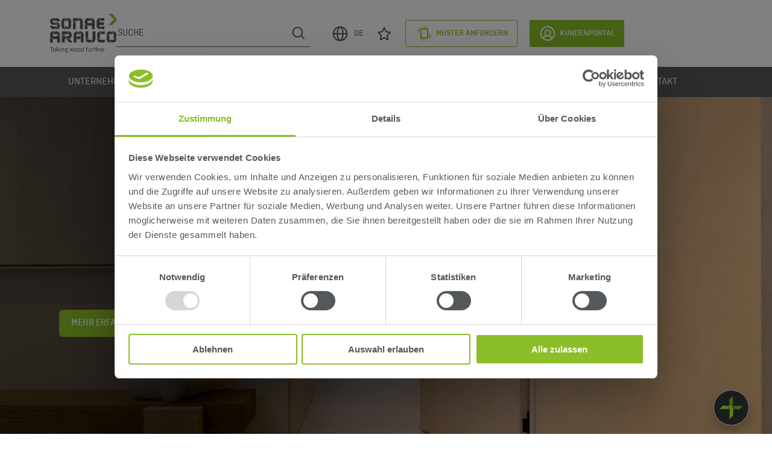

--- FILE ---
content_type: text/html; charset=utf-8
request_url: https://www.sonaearauco.com/de/projekte/
body_size: 135458
content:
<html lang="de" itemscope itemtype="http://schema.org/Article">
<head>
    <script id="Cookiebot" data-culture="DE" data-cbid="a4a5b488-810a-41e6-a4ab-5787b408efd9" data-blockingmode="auto" type="text/javascript" src="https://consent.cookiebot.com/uc.js"></script>
    <script>
        window.addEventListener('load', function () {
            var canonicalUrl = document.querySelector("link[rel='canonical']");
            if (canonicalUrl != null && window.location.href.toLocaleLowerCase().includes('?')) {
                $('link[rel="canonical"]').attr('href', window.location.href);
            }
        });

        window.addEventListener('CookiebotOnLoad', function() {
            var cookieBanner = document.querySelector('#CookiebotWidget');
            if (cookieBanner) {
                cookieBanner.setAttribute('data-nosnippet', '');
            }
        })

        window.addEventListener('CookiebotOnDialogDisplay', function () {
            var cookieBannerDialog = document.querySelector("#CybotCookiebotDialog");
            if (cookieBannerDialog) {
                cookieBannerDialog.setAttribute('data-nosnippet', '');
            }
        })
    </script>
    <script>
        window.dataLayer = window.dataLayer || [];
    </script>
    <!-- Google Tag Manager -->
    <script>
        (function (w, d, s, l, i) {
            w[l] = w[l] || []; w[l].push({
                'gtm.start':
                    new Date().getTime(), event: 'gtm.js'
            }); var f = d.getElementsByTagName(s)[0],
                j = d.createElement(s), dl = l != 'dataLayer' ? '&l=' + l : ''; j.async = true; j.src =
                    'https://www.googletagmanager.com/gtm.js?id=' + i + dl; f.parentNode.insertBefore(j, f);
        })(window, document, 'script', 'dataLayer', 'GTM-KX3WF8CQ');</script>
    <!-- End Google Tag Manager -->
    
    <meta charset="utf-8">
    <meta http-equiv="X-UA-Compatible" content="IE=edge,chrome=1">
    <meta name="viewport" content="width=device-width, initial-scale=1.0, maximum-scale=1.0, user-scalable=no">
    <meta name="format-detection" content="telephone=no">
    <title>Projekte</title>
<meta name="description" content="Innovus features in a beauty and wellness centre"/>
<meta property="og:title" content="Projekte"/>
<meta property="og:description" content="Innovus features in a beauty and wellness centre"/>
<meta property="og:image" content="https://www.sonaearauco.com/media/ycphalea/coversa.png"/>
<link rel="canonical" href="https://www.sonaearauco.com/de/projekte/"/>

    <link rel="alternate" hreflang="x-default" href="https://www.sonaearauco.com/projects/" />
    <link rel="alternate" hreflang="en" href="https://www.sonaearauco.com/projects/" />
    <link rel="alternate" hreflang="fr" href="https://www.sonaearauco.com/fr/projets/" />
    <link rel="alternate" hreflang="de" href="https://www.sonaearauco.com/de/projekte/" />
    <link rel="alternate" hreflang="pl" href="https://www.sonaearauco.com/pl/projektowanie/" />
    <link rel="alternate" hreflang="pt" href="https://www.sonaearauco.com/pt/projetos/" />
    <link rel="alternate" hreflang="es" href="https://www.sonaearauco.com/es/proyectos/" />

    <link rel="shortcut icon" type="image/x-icon" href="/media/5hajtbth/favicon.png">
    <link rel="stylesheet" href="https://cdn.jsdelivr.net/npm/swiper@8/swiper-bundle.min.css" />
    <script src="https://cdn.jsdelivr.net/npm/swiper@8/swiper-bundle.min.js"></script>
    <link rel="stylesheet" href="https://cdnjs.cloudflare.com/ajax/libs/font-awesome/4.7.0/css/font-awesome.min.css">
    <script src="https://cdn.jsdelivr.net/npm/sweetalert2@11"></script>
    <link rel="stylesheet" href="/css/bootstrap.css" />
    <link rel="stylesheet" href="/css/Normalize.css" />
    <link rel="stylesheet" href="/css/Fonts.css" />
    <link rel="stylesheet" href="/css/rte.css?v=20251030" />
    <link rel="stylesheet" href="/css/columnText.css?v=20251030" />
    <link rel="stylesheet" href="/css/banner.css?v=20251030" />
    <link rel="stylesheet" href="/css/main.min.css?v=20251030" />

    <script integrity="sha256-o88AwQnZB+VDvE9tvIXrMQaPlFFSUTR+nldQm1LuPXQ=" crossorigin="anonymous" src="https://code.jquery.com/jquery-3.6.1.min.js"></script>
    <script>
        const Toast = Swal.mixin({
            toast: true,
            showConfirmButton: false,
            timer: 3000,
            color: '#FFFFFF',
            background: '#54585A',
            showCloseButton: true,
            position: 'top-end',
            willOpen: function () {
                Swal.getContainer().style.padding = '15px 10px';
            },
            didOpen: (toast) => {
                toast.addEventListener('mouseenter', Swal.stopTimer)
                toast.addEventListener('mouseleave', Swal.resumeTimer)
            }
        })
        const alert_success = '<img src="/images/alert-success.svg" alt="alert"/>'
        const alert_error = '<img src="/images/alert-error.svg" alt="alert"/>'
        const alert_info = '<img src="/images/alert-info.svg" alt="alert"/>'
    </script>
    
    <script async defer src="https://www.google.com/recaptcha/api.js?hl=de"></script>
<script type="text/javascript">!function(T,l,y){var S=T.location,k="script",D="instrumentationKey",C="ingestionendpoint",I="disableExceptionTracking",E="ai.device.",b="toLowerCase",w="crossOrigin",N="POST",e="appInsightsSDK",t=y.name||"appInsights";(y.name||T[e])&&(T[e]=t);var n=T[t]||function(d){var g=!1,f=!1,m={initialize:!0,queue:[],sv:"5",version:2,config:d};function v(e,t){var n={},a="Browser";return n[E+"id"]=a[b](),n[E+"type"]=a,n["ai.operation.name"]=S&&S.pathname||"_unknown_",n["ai.internal.sdkVersion"]="javascript:snippet_"+(m.sv||m.version),{time:function(){var e=new Date;function t(e){var t=""+e;return 1===t.length&&(t="0"+t),t}return e.getUTCFullYear()+"-"+t(1+e.getUTCMonth())+"-"+t(e.getUTCDate())+"T"+t(e.getUTCHours())+":"+t(e.getUTCMinutes())+":"+t(e.getUTCSeconds())+"."+((e.getUTCMilliseconds()/1e3).toFixed(3)+"").slice(2,5)+"Z"}(),iKey:e,name:"Microsoft.ApplicationInsights."+e.replace(/-/g,"")+"."+t,sampleRate:100,tags:n,data:{baseData:{ver:2}}}}var h=d.url||y.src;if(h){function a(e){var t,n,a,i,r,o,s,c,u,p,l;g=!0,m.queue=[],f||(f=!0,t=h,s=function(){var e={},t=d.connectionString;if(t)for(var n=t.split(";"),a=0;a<n.length;a++){var i=n[a].split("=");2===i.length&&(e[i[0][b]()]=i[1])}if(!e[C]){var r=e.endpointsuffix,o=r?e.location:null;e[C]="https://"+(o?o+".":"")+"dc."+(r||"services.visualstudio.com")}return e}(),c=s[D]||d[D]||"",u=s[C],p=u?u+"/v2/track":d.endpointUrl,(l=[]).push((n="SDK LOAD Failure: Failed to load Application Insights SDK script (See stack for details)",a=t,i=p,(o=(r=v(c,"Exception")).data).baseType="ExceptionData",o.baseData.exceptions=[{typeName:"SDKLoadFailed",message:n.replace(/\./g,"-"),hasFullStack:!1,stack:n+"\nSnippet failed to load ["+a+"] -- Telemetry is disabled\nHelp Link: https://go.microsoft.com/fwlink/?linkid=2128109\nHost: "+(S&&S.pathname||"_unknown_")+"\nEndpoint: "+i,parsedStack:[]}],r)),l.push(function(e,t,n,a){var i=v(c,"Message"),r=i.data;r.baseType="MessageData";var o=r.baseData;return o.message='AI (Internal): 99 message:"'+("SDK LOAD Failure: Failed to load Application Insights SDK script (See stack for details) ("+n+")").replace(/\"/g,"")+'"',o.properties={endpoint:a},i}(0,0,t,p)),function(e,t){if(JSON){var n=T.fetch;if(n&&!y.useXhr)n(t,{method:N,body:JSON.stringify(e),mode:"cors"});else if(XMLHttpRequest){var a=new XMLHttpRequest;a.open(N,t),a.setRequestHeader("Content-type","application/json"),a.send(JSON.stringify(e))}}}(l,p))}function i(e,t){f||setTimeout(function(){!t&&m.core||a()},500)}var e=function(){var n=l.createElement(k);n.src=h;var e=y[w];return!e&&""!==e||"undefined"==n[w]||(n[w]=e),n.onload=i,n.onerror=a,n.onreadystatechange=function(e,t){"loaded"!==n.readyState&&"complete"!==n.readyState||i(0,t)},n}();y.ld<0?l.getElementsByTagName("head")[0].appendChild(e):setTimeout(function(){l.getElementsByTagName(k)[0].parentNode.appendChild(e)},y.ld||0)}try{m.cookie=l.cookie}catch(p){}function t(e){for(;e.length;)!function(t){m[t]=function(){var e=arguments;g||m.queue.push(function(){m[t].apply(m,e)})}}(e.pop())}var n="track",r="TrackPage",o="TrackEvent";t([n+"Event",n+"PageView",n+"Exception",n+"Trace",n+"DependencyData",n+"Metric",n+"PageViewPerformance","start"+r,"stop"+r,"start"+o,"stop"+o,"addTelemetryInitializer","setAuthenticatedUserContext","clearAuthenticatedUserContext","flush"]),m.SeverityLevel={Verbose:0,Information:1,Warning:2,Error:3,Critical:4};var s=(d.extensionConfig||{}).ApplicationInsightsAnalytics||{};if(!0!==d[I]&&!0!==s[I]){var c="onerror";t(["_"+c]);var u=T[c];T[c]=function(e,t,n,a,i){var r=u&&u(e,t,n,a,i);return!0!==r&&m["_"+c]({message:e,url:t,lineNumber:n,columnNumber:a,error:i}),r},d.autoExceptionInstrumented=!0}return m}(y.cfg);function a(){y.onInit&&y.onInit(n)}(T[t]=n).queue&&0===n.queue.length?(n.queue.push(a),n.trackPageView({})):a()}(window,document,{
src: "https://js.monitor.azure.com/scripts/b/ai.2.min.js", // The SDK URL Source
crossOrigin: "anonymous", 
cfg: { // Application Insights Configuration
    connectionString: 'InstrumentationKey=ff8cf578-12be-4b71-841b-6a79e4b02e61;IngestionEndpoint=https://francecentral-1.in.applicationinsights.azure.com/;LiveEndpoint=https://francecentral.livediagnostics.monitor.azure.com/'
}});</script></head>
<body>
    <!-- Google Tag Manager (noscript) -->
    <noscript>
        <iframe src="https://www.googletagmanager.com/ns.html?id=GTM-KX3WF8CQ"
                height="0" width="0" style="display:none;visibility:hidden"></iframe>
    </noscript>
    <!-- End Google Tag Manager (noscript) -->
    
    
<body>
    <header>
        
<nav>
    <div class="navbar container">
        <a href="/de/">
            <img alt="SA Logo" class="logo-full" src="/media/me1pzl5r/sa_logo.svg" />
        </a>
        <div class="navbar-section">
            <form action="/de/suchen/">
                <div class="search-container">
                    <input aria-label="Suche" type="search" name="query" placeholder="Suche" />
                    <button class="icon-search">
                        <img src="/images/search.svg" alt="Suche" />
                    </button>
                </div>
            </form>
            <div class="d-flex">
                <!-- Button trigger modal languages -->
                <button type="button" class="btn icon-menu" data-bs-toggle="modal" data-bs-target="#exampleModal">
                    <img src="/images/globe.svg" alt="Sprache ausw&#xE4;hlen" />
                    DE
                </button>
                        <a id="Favourites" class="icon-menu" href='/de/services/muster-anfordern/favoriten/'>
                            <img class="original" src="/media/oh5l3rto/star.svg" alt="Favoriten" />
                            <img class="hover" src="/media/n4ydo1r0/star-hover.svg" alt="Favoriten" />
                            <span class="badge-notification"></span>
                        </a>
                        <a id="Cart" class="button-menu" href='/de/services/muster-anfordern/'>
                            <img class="original" src="/media/lfmpbvod/sample.svg" alt="Muster anfordern" />
                            <img class="hover" src="/media/oo4ntc2h/sample-white.svg" alt="Muster anfordern" />
                                <span>Muster anfordern</span>
                            <span class="badge-notification"></span>
                        </a>

            </div>
            <a class="btn-filled" href="/de/kunderportal/">
                <img src="/images/customer.svg" alt="Kundenportal" />
                Kundenportal
            </a>
        </div>
    </div>
    <div class="menu">
            <div class="container">
                            <div class="dropdown">
                                <button class="dropbtn">
                                    <span>Unternehmen</span>
                                    <i class="fa fa-angle-down"></i>
                                </button>
                                <div class="dropdown-content">
                                            <a href="/de/unternehmen/wer-wir-sind/" target="_self" class="pagesChildren my-0">
Wer wir sind                                            </a>
                                            <a href="/de/unternehmen/wo-wir-sind/" target="_self" class="pagesChildren my-0">
Wo wir sind                                            </a>
                                            <a href="/de/unternehmen/menschen/" target="_self" class="pagesChildren my-0">
Menschen                                            </a>
                                            <a href="/de/unternehmen/meilensteine/" target="_self" class="pagesChildren my-0">
Meilensteine                                            </a>
                                            <a href="/de/unternehmen/shareholder/" target="_self" class="pagesChildren my-0">
Shareholder                                            </a>
                                            <a href="/de/unternehmen/rechtliches/" target="_self" class="pagesChildren my-0">
Rechtliches                                            </a>
                                </div>

                            </div>
                            <div class="dropdown">
                                <button class="dropbtn">
                                    <span>Produkte</span>
                                    <i class="fa fa-angle-down"></i>
                                </button>
                                <div class="dropdown-content">
                                            <a href="/de/produkte/innovus/" target="_self" class="pagesChildren my-2">
                                                    <img src="/media/yrsnzfhi/innovus.svg" alt="Innovus" />
                                            </a>
                                            <a href="/de/produkte/core-technical/" target="_self" class="pagesChildren my-2">
                                                    <img src="/media/4b3mpicf/coretechnical.svg" alt="Core &amp; Technical" />
                                            </a>
                                            <a href="/de/produkte/agepan/" target="_self" class="pagesChildren my-2">
                                                    <img src="/media/wzynjdh4/agepan-rgb_final88444.png" alt="Agepan" />
                                            </a>
                                </div>

                            </div>
                            <a href="/de/dekore-texturen/" target="_self" class="pages">
                                Dekore &amp; Texturen
                            </a>
                            <div class="dropdown">
                                <button class="dropbtn">
                                    <span>Nachhaltigkeit</span>
                                    <i class="fa fa-angle-down"></i>
                                </button>
                                <div class="dropdown-content">
                                            <a href="/de/nachhaltigkeit/unser-engagement/" target="_self" class="pagesChildren my-0">
Unser Engagement                                            </a>
                                            <a href="/de/nachhaltigkeit/geschaeftspraktiken/" target="_self" class="pagesChildren my-0">
Gesch&#xE4;ftspraktiken                                            </a>
                                            <a href="/de/nachhaltigkeit/recycling/" target="_self" class="pagesChildren my-0">
Recycling                                            </a>
                                            <a href="/de/nachhaltigkeit/massnahmen-zum-klimaschutz/" target="_self" class="pagesChildren my-0">
Ma&#xDF;nahmen zum Klimaschutz                                            </a>
                                            <a href="/de/nachhaltigkeit/ein-portfolio-gruener-produkte/" target="_self" class="pagesChildren my-0">
Ein Portfolio gr&#xFC;ner Produkte&#xA0;                                            </a>
                                            <a href="/de/nachhaltigkeit/leed/" target="_self" class="pagesChildren my-0">
LEED&#xAE;                                             </a>
                                            <a href="/de/nachhaltigkeit/weitere-zertifizierungen/" target="_self" class="pagesChildren my-0">
Weitere Zertifizierungen                                            </a>
                                            <a href="/de/nachhaltigkeit/fe-im-forstbereich/" target="_self" class="pagesChildren my-0">
F&amp;E im Forstbereich                                            </a>
                                </div>

                            </div>
                            <a href="/de/projekte/" target="_self" class="pages">
                                Projekte
                            </a>
                            <a href="/de/downloads/" target="_self" class="pages">
                                Downloads
                            </a>
                            <div class="dropdown">
                                <button class="dropbtn">
                                    <span>Services</span>
                                    <i class="fa fa-angle-down"></i>
                                </button>
                                <div class="dropdown-content">
                                            <a href="/de/services/co2-rechner/" target="_self" class="pagesChildren my-0">
CO2-Rechner                                            </a>
                                            <a href="/de/services/dekor-finder/" target="_self" class="pagesChildren my-0">
Dekorfinder                                            </a>
                                            <a href="https://sonaearauco.b3dservice.de/?locale=de" target="_blank" class="pagesChildren my-0">
Design Studio                                            </a>
                                            <a href="/de/services/muster-anfordern/" target="_self" class="pagesChildren my-0">
Muster anfordern                                            </a>
                                            <a href="/de/services/haendlersuche/" target="_self" class="pagesChildren my-0">
Vertriebspartner                                            </a>
                                            <a href="/de/services/bim-daten/" target="_self" class="pagesChildren my-0">
BIM Daten                                            </a>
                                            <a href="/de/services/cad-daten/" target="_self" class="pagesChildren my-0">
CAD Daten                                            </a>
                                            <a href="/de/services/edi/" target="_self" class="pagesChildren my-0">
EDI                                            </a>
                                            <a href="/de/services/anwendungen-eigenschaften/" target="_self" class="pagesChildren my-0">
Anwendungen &amp; Eigenschaften                                            </a>
                                </div>

                            </div>
                            <a href="/de/kontakt/" target="_self" class="pages">
                                Kontakt
                            </a>
            </div>
    </div>
    
<!-- Modal -->
<div class="modal fade modalRegions" id="exampleModal" tabindex="-1" aria-label="Bitte best&#xE4;tigen Sie unten Ihre Einstellungen." aria-hidden="true">
    <div class="modal-dialog modal-dialog-centered modal-fullscreen-sm-down">
        <div class="modal-content">
            <div class="modal-header">
                <img alt="SA Logo" class="logo-full" src="/media/me1pzl5r/sa_logo.svg" />
                <button type="button" class="btn-close" data-bs-dismiss="modal" aria-label="Close"></button>
            </div>
            <div class="modal-body">
                <p class="title"><strong>Willkommen bei Sonae Arauco.</strong> <span>Bitte best&#xE4;tigen Sie unten Ihre Einstellungen.</span></p>
                <div class="section-left">
                    <span>Kontinent ausw&#xE4;hlen</span>
                    <div class="regions">
                                <button class="region" onclick="getCountriesModal(1279)" id="1279">
                                    <img class="map" src="/media/ifcdevmb/eu-gray.png" alt="Europa" />
                                    <img class="mapHover" src="/media/jbqgizpb/eu-green.png" alt="Europa" />
                                    <span>Europa</span>
                                </button>
                                <button class="region" onclick="getCountriesModal(1367)" id="1367">
                                    <img class="map" src="/media/wnljuoez/af-gray.png" alt="Afrika" />
                                    <img class="mapHover" src="/media/ww0ps1lf/af-green.png" alt="Afrika" />
                                    <span>Afrika</span>
                                </button>
                                <button class="region" onclick="getCountriesModal(1456)" id="1456">
                                    <img class="map" src="/media/0tto3fv3/sa-gray.png" alt="S&#xFC;damerika" />
                                    <img class="mapHover" src="/media/keviispd/sa-green.png" alt="S&#xFC;damerika" />
                                    <span>S&#xFC;damerika</span>
                                </button>
                                <button class="region" onclick="getCountriesModal(1458)" id="1458">
                                    <img class="map" src="/media/0ewdgi3m/na-gray.png" alt="Nordamerika" />
                                    <img class="mapHover" src="/media/b30lpnlw/na-green.png" alt="Nordamerika" />
                                    <span>Nordamerika</span>
                                </button>
                                <button class="region" onclick="getCountriesModal(1452)" id="1452">
                                    <img class="map" src="/media/4elfwmod/as-gray.png" alt="Asien" />
                                    <img class="mapHover" src="/media/adujuob2/as-green.png" alt="Asien" />
                                    <span>Asien</span>
                                </button>
                                <button class="region" onclick="getCountriesModal(1454)" id="1454">
                                    <img class="map" src="/media/pfapvq3r/oc-gray.png" alt="Ozeanien" />
                                    <img class="mapHover" src="/media/2jwn3bil/oc-green.png" alt="Ozeanien" />
                                    <span>Ozeanien</span>
                                </button>
                    </div>
                </div>

                <div class="section-right">

                    <form onsubmit="changePreferences()">
                        <label for="countriesList">Land ausw&#xE4;hlen</label>
                        <select class="form-select" id="countriesList" onchange="getComboA(this)" name="Country">
                            <option value="" selected>Country</option>
                        </select>
                        <label for="languagesList">Sprache ausw&#xE4;hlen</label>
                        <div class="select">
                            <select class="form-select" id="languagesList" name="Language">
                                <option value="" selected>Language</option>
                            </select>
                        </div>
                        <button type="submit" class="btn btn-filled" id="btnSubmit">Einstellungen speichern</button>
                        <button type="button" class="label-secondary" data-bs-dismiss="modal">Einstellungen nicht aktualisieren</button>
                    </form>

                </div>

            </div>
        </div>
    </div>
</div>
<script>
    var token = '<input name="__RequestVerificationToken" type="hidden" value="CfDJ8Peh121ozhlFsJC06iP5sZ37XDFJvXeSLC1jkw24LAdGnFn37knCwv7NSsxC-hOH8M7g4t-pdz39fe1BUidp1JCUaPUTSUAIBp5AokH-V4dnvh-YUhn5YN2jT49stnn1y5wk6NM4qstpgtg3jcPGm5M" />';
    token = $(token).val();
    var selectedCountry = '';
    var selectedLanguage = '';

    function getCountriesModal(selectedRegion) {
        $('button').removeClass("active");
        $('#' + selectedRegion).addClass("active");
        getLanguages();
        $.ajax({
            type: "GET",
            url: "/umbraco/api/locations/getcountriesbyregion?region=" + selectedRegion + "&currentCulture=" + 'de',
            data: { culture: 'de' },
        })
            .done(function (html) {
                //console.log(html);
                $("#countriesList").html(html);

            });
    }
    function getLanguages(selectedCountry) {
        $.ajax({
            type: "GET",
            url: "/umbraco/api/locations/GetLanguagesByCountrySelected?country=" + selectedCountry + "&currentCulture=" + 'de',
            data: { culture: 'de' },
        })
            .done(function (html) {
                $("#languagesList").html(html);

            });
    }
    function getLanguageSelected(selectedCountry, selectedLanguage) {
        $.ajax({
            type: "GET",
            url: "/umbraco/api/locations/getlanguagesbycountry?country=" + selectedCountry + "&languageDetected=" + selectedLanguage + "&currentCulture=" + 'de',
            data: { culture: 'de' },
        })
            .done(function (html) {
                $("#languagesList").html(html);
                if (selectedLanguage != 'de') {
                    $('#PreferencesForm').submit();
                }
            });

    }
    function getRegion(selectedCountry) {
        $.ajax({
            type: "GET",
            url: "/umbraco/api/locations/getregionbycountry?country=" + selectedCountry + "&currentCulture=" + 'de',
        })
            .done(function (html) {
                $("#countriesList").html(html);
                if (selectedLanguage) {
                    getLanguageSelected(selectedCountry, selectedLanguage);
                }
                else {
                    getLanguages(selectedCountry);
                }
            });
    }
    function getComboA(selectObject) {
        var value = selectObject.value;
        getLanguages(value);
    }

    function ipLookUp() {
        var ip = '78.137.255.31';
        $.ajax('http://ip-api.com/json/' + ip)
            .then(
                function success(response) {
                    //console.log('User\'s Location Data is ', response);
                    //console.log('User\'s Country', response.country);
                    getAddress(response.lat, response.lon)
                },
                function fail(data, status) {
                    console.log('Request failed.  Returned status of',
                        status);
                }
            );
    }

    function getAddress(latitude, longitude) {
        //var googleKey = 'AIzaSyCUfJYeGVRg_plSmQmdLXINHh0WdOQt2j8';
        const googleMapApikey = "AIzaSyCFiUSQGaSxoQbM0n1Ztix4j3SJY9iCZVY";
        $.ajax('https://maps.googleapis.com/maps/api/geocode/json?latlng=' + latitude + ',' + longitude + '&key=' + googleMapApikey).then(
            function success(response) {
                //console.log('User\'s Address Data is ', response)
                getCountry(response.results[0].address_components);
                //console.log(getCountry(response.results[0].address_components));
            },
            function fail(status) {
                console.log('Request failed.  Returned status of',
                    status)
            }
        )
    }
    function getIpAddress() {
        $.ajax({
            type: "GET",
            url: "/umbraco/api/locations/getipaddress",
        })
            .done(function (response) {
                var json = $.parseJSON(response);
                //console.log('User\'s Location Data is ', json);
                //console.log('User\'s Country', json.country);
                getAddress(json.lat, json.lon)
            });
    }
    function getCountry(addrComponents) {
        for (var i = 0; i < addrComponents.length; i++) {
            if (addrComponents[i].types[0] == "country") {
                //return addrComponents[i].short_name;
                getRegion(addrComponents[i].short_name);
            }
            if (addrComponents[i].types.length == 2) {
                if (addrComponents[i].types[0] == "political") {
                    return addrComponents[i].short_name;
                }
            }
        }
        return false;
    }
    function setCookie(name, value, days) {
        var expires = "";
        if (days) {
            var date = new Date();
            date.setTime(date.getTime() + (days * 24 * 60 * 60 * 1000));
            expires = "; expires=" + date.toUTCString();
        }
        document.cookie = name + "=" + (value || "") + expires + "; path=/";
    }

    function changePreferences() {
        event.preventDefault()
        let countrySelected = $("#countriesList").children(":selected").val() ?? "NL";
        let languageSelected = $("#languagesList").children(":selected").val() ?? "en";
        countrySelected = countrySelected.trim() == "" ? ('de' == 'en' ? 'NL' : 'DE') : countrySelected
        languageSelected = languageSelected.trim() == "" ? ('de' == 'en' ? 'en' : 'de') : languageSelected
        const formData = new FormData();
        formData.append('country', countrySelected);
        formData.append('language', languageSelected);

        $.ajax({
            url: "/umbraco/surface/Preferences/ChangePreferences",
            type: "POST",
            data: formData,
            headers: { 'RequestVerificationToken': token },
            processData: false,
            contentType: false,

        }).done(function (data) {
            let language = data.replaceAll("/", "");
            let culture = language == "" ? "en" : language;
            let redirect = data;
            switch (culture) {
                case "en":
                console.log(redirect);
                    redirect = '/projects/';
                    redirect = redirect == "#" ? "/page404/" : redirect;
                    break;
                case "fr":
                    redirect = '/fr/projets/';
                    redirect = redirect == "#" ? "/fr/page404/" : redirect;
                    break;
                case "de":
                    redirect = '/de/projekte/';
                    redirect = redirect == "#" ? "/de/page404/" : redirect;
                    break;
                case "pl":
                    redirect = '/pl/projektowanie/';
                    redirect = redirect == "#" ? "/pl/page404/" : redirect;
                    break;
                case "pt":
                    redirect = '/pt/projetos/';
                    redirect = redirect == "#" ? "/pt/page404/" : redirect;
                    break;
                case "es":
                    redirect = '/es/proyectos/';
                    redirect = redirect == "#" ? "/es/page404/" : redirect;
                    break;
                default:
                    redirect = data;
                    break;
            }
            location.href = redirect;

        }).fail(function (jqXHR) {
            console.error(jqXHR)
        })
    }

    $(document).ready(function () {

        if (selectedCountry && selectedLanguage) {
            //apenas auto escolha combobox
            getRegion(selectedCountry);
        }
        else {
            if ("geolocation" in navigator) {
                // check if geolocation is supported/enabled on current browser
                navigator.geolocation.getCurrentPosition(
                    function success(position) {
                        // for when getting location is a success
                        //console.log('latitude', position.coords.latitude, 'longitude', position.coords.longitude);
                        getAddress(position.coords.latitude, position.coords.longitude);
                        $("#exampleModal").modal('show');

                    },
                    function error(error_message) {
                        // for when getting location results in an error
                        console.error('An error has occured while retrieving location', error_message)
                        getIpAddress();
                    }
                );
            }
            else {
                // geolocation is not supported
                // get your location some other way
                console.log('geolocation is not enabled on this browser')
                getIpAddress();
            }
            $("#exampleModal").modal('show');

            const myModalEl = document.getElementById('exampleModal')
            myModalEl.addEventListener('hidden.bs.modal', event => {
                var selectedCountry = 'de' == 'en' ? 'NL' : 'DE';
                var selectedLanguage = 'de' == 'en' ? 'en' : 'de';
                getRegion(selectedCountry);
                //Set cookie
                var cookieValue = selectedCountry + "##" + selectedLanguage;
                setCookie('ARAUCO-Lang', cookieValue, 90);

            });
        }
    });
</script>



    <div class="navbar-mobile">
        <div class="navbar-header">
            <a href="/de/">
                <img alt="SA Logo" class="logo-full" src="/media/me1pzl5r/sa_logo.svg" />
                <div class="logo-small">
                    <img alt="SA Alternativelogo" src="/media/ba1nwztn/sa_alternativelogo.svg" />
                </div>
            </a>
            <div class="right-side">
                        <a id="Cart-mobile" href='/de/services/muster-anfordern/'>
                            <img class="original" src="/media/lfmpbvod/sample.svg" alt="Muster anfordern" />
                            <span class="badge-notification"></span>
                        </a>
                <button class="btn-menu" onclick="openMenu()" aria-label="Menu">
                    <img id="img-open" class="open" src="/Images/menu.svg" alt="Menu" />
                    <img id="img-close" class="close" src="/Images/close.svg" alt="Close" />
                </button>
            </div>
        </div>
        <div class="navbar-content" id="menuList">
            <div class="w-100">
                <div class="w-100 px-3">
                    <form action="/de/suchen/">
                        <div class="search-container">
                            <input aria-label="Suche" type="search" name="query" placeholder="Suche" />
                            <button class="icon-search">
                                <img src="/images/search.svg" alt="Suche" />
                            </button>
                        </div>
                    </form>
                        <div class="pages accordion accordion-flush" id="accordionFlushExample">
                                    <div class="accordion-item w-100">
                                        <h2 class="accordion-header" id="heading1078">
                                                <button class="accordion-button collapsed" type="button" data-bs-toggle="collapse" data-bs-target="#collapse1078" aria-expanded="false" aria-controls="collapse1078">
                                                    Unternehmen
                                                </button>
                                        </h2>
                                            <div id="collapse1078" class="accordion-collapse collapse" aria-labelledby="heading1078" data-bs-parent="#accordionFlushExample">
                                                <ul class="accordion-body">
                                                            <li>
                                                                <a href="/de/unternehmen/wer-wir-sind/" target="_self" class="pagesChildren my-0">
Wer wir sind                                                                </a>
                                                            </li>
                                                            <li>
                                                                <a href="/de/unternehmen/wo-wir-sind/" target="_self" class="pagesChildren my-0">
Wo wir sind                                                                </a>
                                                            </li>
                                                            <li>
                                                                <a href="/de/unternehmen/menschen/" target="_self" class="pagesChildren my-0">
Menschen                                                                </a>
                                                            </li>
                                                            <li>
                                                                <a href="/de/unternehmen/meilensteine/" target="_self" class="pagesChildren my-0">
Meilensteine                                                                </a>
                                                            </li>
                                                            <li>
                                                                <a href="/de/unternehmen/shareholder/" target="_self" class="pagesChildren my-0">
Shareholder                                                                </a>
                                                            </li>
                                                            <li>
                                                                <a href="/de/unternehmen/rechtliches/" target="_self" class="pagesChildren my-0">
Rechtliches                                                                </a>
                                                            </li>
                                                </ul>
                                            </div>
                                    </div>
                                    <div class="accordion-item w-100">
                                        <h2 class="accordion-header" id="heading1080">
                                                <button class="accordion-button collapsed" type="button" data-bs-toggle="collapse" data-bs-target="#collapse1080" aria-expanded="false" aria-controls="collapse1080">
                                                    Produkte
                                                </button>
                                        </h2>
                                            <div id="collapse1080" class="accordion-collapse collapse" aria-labelledby="heading1080" data-bs-parent="#accordionFlushExample">
                                                <ul class="accordion-body">
                                                            <li>
                                                                <a href="/de/produkte/innovus/" target="_self" class="pagesChildren my-2">
                                                                        <img src="/media/1jil1g3z/logo_mainbanner_28.png" alt="Innovus" />
                                                                </a>
                                                            </li>
                                                            <li>
                                                                <a href="/de/produkte/core-technical/" target="_self" class="pagesChildren my-2">
                                                                        <img src="/media/g5shrg5r/logo_mainbanner_46.png" alt="Core &amp; Technical" />
                                                                </a>
                                                            </li>
                                                            <li>
                                                                <a href="/de/produkte/agepan/" target="_self" class="pagesChildren my-2">
                                                                        <img src="/media/bkuljwpb/agepan-rgb_finalissimo.png" alt="Agepan" />
                                                                </a>
                                                            </li>
                                                </ul>
                                            </div>
                                    </div>
                                    <div class="accordion-item w-100">
                                        <h2 class="accordion-header" id="heading8647">
                                                <a class="accordion-button" href="/de/dekore-texturen/" target="_self">
                                                    Dekore &amp; Texturen
                                                </a>
                                        </h2>
                                    </div>
                                    <div class="accordion-item w-100">
                                        <h2 class="accordion-header" id="heading1082">
                                                <button class="accordion-button collapsed" type="button" data-bs-toggle="collapse" data-bs-target="#collapse1082" aria-expanded="false" aria-controls="collapse1082">
                                                    Nachhaltigkeit
                                                </button>
                                        </h2>
                                            <div id="collapse1082" class="accordion-collapse collapse" aria-labelledby="heading1082" data-bs-parent="#accordionFlushExample">
                                                <ul class="accordion-body">
                                                            <li>
                                                                <a href="/de/nachhaltigkeit/unser-engagement/" target="_self" class="pagesChildren my-0">
Unser Engagement                                                                </a>
                                                            </li>
                                                            <li>
                                                                <a href="/de/nachhaltigkeit/geschaeftspraktiken/" target="_self" class="pagesChildren my-0">
Gesch&#xE4;ftspraktiken                                                                </a>
                                                            </li>
                                                            <li>
                                                                <a href="/de/nachhaltigkeit/recycling/" target="_self" class="pagesChildren my-0">
Recycling                                                                </a>
                                                            </li>
                                                            <li>
                                                                <a href="/de/nachhaltigkeit/massnahmen-zum-klimaschutz/" target="_self" class="pagesChildren my-0">
Ma&#xDF;nahmen zum Klimaschutz                                                                </a>
                                                            </li>
                                                            <li>
                                                                <a href="/de/nachhaltigkeit/ein-portfolio-gruener-produkte/" target="_self" class="pagesChildren my-0">
Ein Portfolio gr&#xFC;ner Produkte&#xA0;                                                                </a>
                                                            </li>
                                                            <li>
                                                                <a href="/de/nachhaltigkeit/leed/" target="_self" class="pagesChildren my-0">
LEED&#xAE;                                                                 </a>
                                                            </li>
                                                            <li>
                                                                <a href="/de/nachhaltigkeit/weitere-zertifizierungen/" target="_self" class="pagesChildren my-0">
Weitere Zertifizierungen                                                                </a>
                                                            </li>
                                                            <li>
                                                                <a href="/de/nachhaltigkeit/fe-im-forstbereich/" target="_self" class="pagesChildren my-0">
F&amp;E im Forstbereich                                                                </a>
                                                            </li>
                                                </ul>
                                            </div>
                                    </div>
                                    <div class="accordion-item w-100">
                                        <h2 class="accordion-header" id="heading1084">
                                                <a class="accordion-button" href="/de/projekte/" target="_self">
                                                    Projekte
                                                </a>
                                        </h2>
                                    </div>
                                    <div class="accordion-item w-100">
                                        <h2 class="accordion-header" id="heading1086">
                                                <a class="accordion-button" href="/de/downloads/" target="_self">
                                                    Downloads
                                                </a>
                                        </h2>
                                    </div>
                                    <div class="accordion-item w-100">
                                        <h2 class="accordion-header" id="heading1088">
                                                <button class="accordion-button collapsed" type="button" data-bs-toggle="collapse" data-bs-target="#collapse1088" aria-expanded="false" aria-controls="collapse1088">
                                                    Services
                                                </button>
                                        </h2>
                                            <div id="collapse1088" class="accordion-collapse collapse" aria-labelledby="heading1088" data-bs-parent="#accordionFlushExample">
                                                <ul class="accordion-body">
                                                            <li>
                                                                <a href="/de/services/co2-rechner/" target="_self" class="pagesChildren my-0">
CO2-Rechner                                                                </a>
                                                            </li>
                                                            <li>
                                                                <a href="/de/services/dekor-finder/" target="_self" class="pagesChildren my-0">
Dekorfinder                                                                </a>
                                                            </li>
                                                            <li>
                                                                <a href="https://sonaearauco.b3dservice.de/?locale=de" target="_blank" class="pagesChildren my-0">
Design Studio                                                                </a>
                                                            </li>
                                                            <li>
                                                                <a href="/de/services/muster-anfordern/" target="_self" class="pagesChildren my-0">
Muster anfordern                                                                </a>
                                                            </li>
                                                            <li>
                                                                <a href="/de/services/haendlersuche/" target="_self" class="pagesChildren my-0">
Vertriebspartner                                                                </a>
                                                            </li>
                                                            <li>
                                                                <a href="/de/services/bim-daten/" target="_self" class="pagesChildren my-0">
BIM Daten                                                                </a>
                                                            </li>
                                                            <li>
                                                                <a href="/de/services/cad-daten/" target="_self" class="pagesChildren my-0">
CAD Daten                                                                </a>
                                                            </li>
                                                            <li>
                                                                <a href="/de/services/edi/" target="_self" class="pagesChildren my-0">
EDI                                                                </a>
                                                            </li>
                                                            <li>
                                                                <a href="/de/services/anwendungen-eigenschaften/" target="_self" class="pagesChildren my-0">
Anwendungen &amp; Eigenschaften                                                                </a>
                                                            </li>
                                                </ul>
                                            </div>
                                    </div>
                                    <div class="accordion-item w-100">
                                        <h2 class="accordion-header" id="heading1090">
                                                <a class="accordion-button" href="/de/kontakt/" target="_self">
                                                    Kontakt
                                                </a>
                                        </h2>
                                    </div>
                        </div>
                </div>
                    <ul class="bannerMenuMobile">
                            <li>
                                <a href="/de/moebel-innenausbau/">
                                    <img alt="M&#xF6;bel &amp; Innenausbau" src="/media/path0z2u/furniture_icn.svg" />
                                    M&#xF6;bel &amp; Innenausbau
                                </a>
                            </li>
                            <li>
                                <a href="/de/bauprodukte/">
                                    <img alt="Bauprodukte" src="/media/jumpqbyh/construction.svg" />
                                    Bauprodukte
                                </a>
                            </li>
                            <li>
                                <a href="/de/services/muster-anfordern/">
                                    <img alt="Musteranfrage" src="/media/avfhqslm/samplerequest.svg" />
                                    Musteranfrage
                                </a>
                            </li>
                            <li>
                                <a href="https://sonaearauco.b3dservice.de/?locale=de" target="_blank">
                                    <img alt="Design Studio" src="/media/jwnmelty/design-studio.svg" />
                                    Design Studio
                                </a>
                            </li>
                            <li>
                                <a href="/de/services/haendlersuche/">
                                    <img alt="Vertriebspartner" src="/media/vqmmkssu/bim.svg" />
                                    Vertriebspartner
                                </a>
                            </li>
                    </ul>
                <div class="accordion accordion-flush" id="accordionFooterPages">
                    <div class="accordion-item">
                        <h2 class="accordion-header" id="flush-headingOne">
                            <button class="accordion-button collapsed" type="button" data-bs-toggle="collapse" data-bs-target="#flush-collapseOne" aria-expanded="false" aria-controls="flush-collapseOne">
                                Mehr
                            </button>
                        </h2>
                        <div id="flush-collapseOne" class="accordion-collapse collapse" aria-labelledby="flush-headingOne" data-bs-parent="#accordionFooterPages">
                            <div class="accordion-body">
                                    <div class="footer-pages">
                                                <ul>
                                                    <li class="page-title">
                                                        Unternehmen
                                                    </li>
                                                                <li>
                                                                    <a href="/de/unternehmen/wer-wir-sind/">
                                                                        Wer wir sind
                                                                    </a>
                                                                </li>
                                                                <li>
                                                                    <a href="/de/unternehmen/wo-wir-sind/">
                                                                        Wo wir sind
                                                                    </a>
                                                                </li>
                                                                <li>
                                                                    <a href="/de/unternehmen/menschen/">
                                                                        Menschen
                                                                    </a>
                                                                </li>
                                                                <li>
                                                                    <a href="/de/unternehmen/rechtliches/">
                                                                        Rechtliches
                                                                    </a>
                                                                </li>
                                                                <li>
                                                                    <a href="/de/unternehmen/datenschutzprofil/">
                                                                        Datenschutzprofil
                                                                    </a>
                                                                </li>
                                                </ul>
                                                <ul>
                                                    <li class="page-title">
                                                        Media
                                                    </li>
                                                                <li>
                                                                    <a href="/de/media/news-events/">
                                                                        News &amp; events
                                                                    </a>
                                                                </li>
                                                                <li>
                                                                    <a href="/de/media/press-kit/">
                                                                        Press kit
                                                                    </a>
                                                                </li>
                                                                <li>
                                                                    <a href="/de/media/blog/">
                                                                        Blog
                                                                    </a>
                                                                </li>
                                                </ul>
                                            <ul>
                                                        <li class="page-title">
                                                            <a href="/de/kontakt/" target="_self" class="pages-footer">
                                                                Kontakt
                                                            </a>
                                                        </li>
                                                        <li class="page-title">
                                                            <a href="https://careers.sonaearauco.com/?locale=de_DE" target="_blank" class="pages-footer">
                                                                Karriere
                                                            </a>
                                                        </li>
                                                        <li class="page-title">
                                                            <a href="/de/lieferanten/" target="_self" class="pages-footer">
                                                                Lieferanten
                                                            </a>
                                                        </li>
                                                        <li class="page-title">
                                                            <a href="/de/haeufig-gestellte-fragen/" target="_self" class="pages-footer">
                                                                FAQ
                                                            </a>
                                                        </li>
                                                        <li class="page-title">
                                                            <a href="/de/seitenverzeichnis/" target="_self" class="pages-footer">
                                                                Seitenverzeichnis
                                                            </a>
                                                        </li>
                                            </ul>
                                    </div>
                            </div>
                        </div>
                    </div>
                </div>

            </div>


            <ul class="actions">
                        <li>
                            <a id="Favourites" class="icon-menu" href='/de/services/muster-anfordern/favoriten/'>
                                <img class="original" src="/media/q0uf1g15/star-border.svg" alt="Favoriten" /> Favoriten
                                <span class="menu-item-numbers"></span>
                            </a>
                        </li>
                        <li>
                            <a id="Cart" class="icon-menu" href='/de/services/muster-anfordern/'>
                                <img class="original" src="/media/mibovbrt/sample-mobile.svg" alt="Muster anfordern" /> Muster anfordern
                                <span class="menu-item-numbers"></span>
                            </a>
                        </li>
                <li>
                    <button type="button" class="btn icon-menu" data-bs-toggle="modal" data-bs-target="#exampleModal">
                        <img src="/images/globe-simple-border.svg" alt="Sprache ausw&#xE4;hlen" />
                        DE
                    </button>
                </li>
                <li>
                    <a href="/de/kunderportal/">
                        <img src="/images/Group 168.svg" alt="Kundenportal" />
                        Kundenportal
                    </a>
                </li>
            </ul>

        </div>
    </div>
</nav>

<script>

    function openMenu() {
        var element = $('#menuList');
        var open = $('#img-open');
        var close = $('#img-close');
        var navbar = $('.navbar-mobile');
        var main = $('main');
        var footer = $('footer');

        if (element.css('display') == 'flex') {
            element.css('display', 'none');
            open.css('display', 'block');
            close.css('display', 'none');
            main.css('display', 'block');
            footer.css('display', 'block');
            navbar.removeClass('open');
        } else {
            element.css('display', 'flex');
            open.css('display', 'none');
            close.css('display', 'block');
            main.css('display', 'none');
            footer.css('display', 'none');
            navbar.addClass('open');
        }
    }

    window.matchMedia("(max-width: 768px)").onchange = (e) => {
        var main = $('main');
        var footer = $('footer');
        var element = $('#menuList');
        if (e.matches) {
            if (element.css('display') == 'flex') {
                main.css('display', 'none');
                footer.css('display', 'none');
            }
        } else {

            main.css('display', 'block');
            footer.css('display', 'block');

        }
    }


    updateBadge();

    function updateBadge() {
        if (localStorage.getItem('favourites') == undefined) {
            localStorage.setItem('favourites', '[]')
        }
        if (localStorage.getItem('cart') == undefined) {
            localStorage.setItem('cart', '[]')
        }

        if (JSON.parse(localStorage.getItem('favourites')).length != 0) {
            $('#Favourites > .badge-notification')[0].innerText = JSON.parse(localStorage.getItem('favourites')).length;
            $('#Favourites > .menu-item-numbers')[0].innerText = `(${JSON.parse(localStorage.getItem('favourites')).length})`;
        } else {
            $('#Favourites > .badge-notification')[0].innerText = '';
            $('#Favourites > .menu-item-numbers')[0].innerText = '';
        }
        if (JSON.parse(localStorage.getItem('cart')).length) {
            $('#Cart > .badge-notification')[0].style.display = "flex";
            $('#Cart-mobile > .badge-notification')[0].style.display = "flex";
            $('#Cart > .badge-notification')[0].innerText = JSON.parse(localStorage.getItem('cart')).length;
            $('#Cart > .menu-item-numbers')[0].innerText = `(${JSON.parse(localStorage.getItem('cart')).length})`;
            $('#Cart-mobile > .badge-notification')[0].innerText = JSON.parse(localStorage.getItem('cart')).length;
        } else {
            $('#Cart > .badge-notification')[0].style.display = "none";
            $('#Cart-mobile > .badge-notification')[0].style.display = "none";
            $('#Cart > .menu-item-numbers')[0].innerText = '';
        }
    }
    window.addEventListener('storage', updateBadge, false);
</script>
    </header>
    <main class="">
                        
    <div class="highlightedProject " style="background-image: url('/media/r1ddqkmx/project_of_the_month_website_01.jpg')">
            <div class="gradient"></div>
        <div class="container">
            <h1></h1>
            <a class="btn-filled" href="#">Mehr erfahren</a>
            <div class="mouse-image">
                <div class="mouse">
                    <img src="/images/mouse.svg" alt="mouse" />
                    <div class="line"></div>
                </div>
            </div>
        </div>
    </div>
<div class="container projectsList">
        <div class="row">
            <div class="col-12">
                <div class="tab categories">
                    <button class="tablinks tab0" onclick="openCategory(event, '0')" id="defaultOpen">
                        <img class="icnDefault" src="/images/All.svg" alt="All" />
                        <img class="icnActive" src="/images/All green.svg" alt="All" />
                        <span>All</span>
                    </button>
                        <button class="tablinks tab5763" onclick="openCategory(event, '5763')">
                            <img class="icnDefault" src="/media/2hbgohse/offices-education.svg" alt="B&#xFC;ros" />
                            <img class="icnActive" src="/media/rxspwbh1/offices-education-green.svg" alt="B&#xFC;ros" />
                            <span>B&#xFC;ros</span>
                        </button>
                        <button class="tablinks tab5765" onclick="openCategory(event, '5765')">
                            <img class="icnDefault" src="/media/iiajoszu/bedrooms.svg" alt="Hotels" />
                            <img class="icnActive" src="/media/0tlibnth/bedrooms-green.svg" alt="Hotels" />
                            <span>Hotels</span>
                        </button>
                        <button class="tablinks tab5768" onclick="openCategory(event, '5768')">
                            <img class="icnDefault" src="/media/u2sjiq3f/restaurants-hotels.svg" alt="Restaurants" />
                            <img class="icnActive" src="/media/itrhbet4/restaurants-hotels-green.svg" alt="Restaurants" />
                            <span>Restaurants</span>
                        </button>
                        <button class="tablinks tab5769" onclick="openCategory(event, '5769')">
                            <img class="icnDefault" src="/media/b5wdo2sx/retail-exhibitions.svg" alt="Gesch&#xE4;fte und Ausstellungen" />
                            <img class="icnActive" src="/media/uhrp3b2m/retail-exhibitions-green.svg" alt="Gesch&#xE4;fte und Ausstellungen" />
                            <span>Gesch&#xE4;fte und Ausstellungen</span>
                        </button>
                        <button class="tablinks tab13968" onclick="openCategory(event, '13968')">
                            <img class="icnDefault" src="/media/tfepxzro/healthcare-and-labs.svg" alt="Gesundheit &amp; Wohlbefinden" />
                            <img class="icnActive" src="/media/ghylifdc/healthcare-and-labs-green.svg" alt="Gesundheit &amp; Wohlbefinden" />
                            <span>Gesundheit &amp; Wohlbefinden</span>
                        </button>
                        <button class="tablinks tab14113" onclick="openCategory(event, '14113')">
                            <img class="icnDefault" src="/media/xxjoifw4/residence.svg" alt="Aufenthalt" />
                            <img class="icnActive" src="/media/d1njh5vc/residence-green.svg" alt="Aufenthalt" />
                            <span>Aufenthalt</span>
                        </button>
                        <button class="tablinks tab16245" onclick="openCategory(event, '16245')">
                            <img class="icnDefault" src="/media/atwp2tyc/construction-grey.svg" alt="Bauprodukte" />
                            <img class="icnActive" src="/media/2yxg1cm0/construction-green.svg" alt="Bauprodukte" />
                            <span>Bauprodukte</span>
                        </button>
                        <button class="tablinks tab16726" onclick="openCategory(event, '16726')">
                            <img class="icnDefault" src="/media/kkudipej/furniture-grey.svg" alt="M&#xF6;bel" />
                            <img class="icnActive" src="/media/4qen5l5q/furniture-green.svg" alt="M&#xF6;bel" />
                            <span>M&#xF6;bel</span>
                        </button>
                </div>
                <div class="dropdown dropdown-categories" onmousedown="preventDefault(event)">
                    <button id="buttonCategories" class="btn-dropdown w-100 justify-content-between" type="button" onclick="changeIconCategories()" onblur="changeIconCategories()">
                        <span id="nameCategories">B&#xFC;ros</span>
                        <i id="icondropdownCategories" class="fa fa-angle-down fa-lg"></i>
                    </button>
                    <ul id="menu-dropdown-categories" class="dropdown-menu">
                                <li onmousedown="preventDefault(event)" onclick="saveCategories('5763', 'B&#xFC;ros')">
                                    B&#xFC;ros
                                </li>
                                <li onmousedown="preventDefault(event)" onclick="saveCategories('5765', 'Hotels')">
                                    Hotels
                                </li>
                                <li onmousedown="preventDefault(event)" onclick="saveCategories('5768', 'Restaurants')">
                                    Restaurants
                                </li>
                                <li onmousedown="preventDefault(event)" onclick="saveCategories('5769', 'Gesch&#xE4;fte und Ausstellungen')">
                                    Gesch&#xE4;fte und Ausstellungen
                                </li>
                                <li onmousedown="preventDefault(event)" onclick="saveCategories('13968', 'Gesundheit &amp; Wohlbefinden')">
                                    Gesundheit &amp; Wohlbefinden
                                </li>
                                <li onmousedown="preventDefault(event)" onclick="saveCategories('14113', 'Aufenthalt')">
                                    Aufenthalt
                                </li>
                                <li onmousedown="preventDefault(event)" onclick="saveCategories('16245', 'Bauprodukte')">
                                    Bauprodukte
                                </li>
                                <li onmousedown="preventDefault(event)" onclick="saveCategories('16726', 'M&#xF6;bel')">
                                    M&#xF6;bel
                                </li>
                    </ul>
                </div>
            </div>
        </div>
    <div class="row">
        <div class="tabcontent col-12" id="0">
            <div class="row">
                        <div class="col-12 col-md-6 col-lg-4 projectItem">
                            <div class="projectImg" style="background-image: url(/media/nmybsct5/project_of_the_month_website_01-1.jpg);">
                                <div class="gradient">
                                    <p>B&amp;B Hotel Madrid Las Rozas</p>
                                    <a class="btn-bordered-secondary" href="/de/configuration/projects/bb-hotel-madrid-las-rozas/">Mehr erfahren</a>
                                </div>
                            </div>
                        </div>
                        <div class="col-12 col-md-6 col-lg-4 projectItem">
                            <div class="projectImg" style="background-image: url(/media/op0bpig4/project_of_the_month_website_02.jpg);">
                                <div class="gradient">
                                    <p>Idou Malabata Hotel &amp; Spa</p>
                                    <a class="btn-bordered-secondary" href="/de/configuration/projects/idou-malabata-hotel-spa/">Mehr erfahren</a>
                                </div>
                            </div>
                        </div>
                        <div class="col-12 col-md-6 col-lg-4 projectItem">
                            <div class="projectImg" style="background-image: url(/media/lgjnczpz/haus-am-hang-1.png);">
                                <div class="gradient">
                                    <p>Haus am Hang</p>
                                    <a class="btn-bordered-secondary" href="/de/configuration/projects/haus-am-hang/">Mehr erfahren</a>
                                </div>
                            </div>
                        </div>
                        <div class="col-12 col-md-6 col-lg-8 projectItem">
                            <div class="projectImg" style="background-image: url(/media/t4xo4bge/emmik-feat-innovus-by-schildmeyer-ii.webp);">
                                <div class="gradient">
                                    <p>&quot;Emmik&quot; by Schildmeyer</p>
                                    <a class="btn-bordered-secondary" href="/de/configuration/projects/emmik-by-schildmeyer/">Mehr erfahren</a>
                                </div>
                            </div>
                        </div>
                        <div class="col-12 col-md-6 col-lg-4 projectItem">
                            <div class="projectImg" style="background-image: url(/media/dyhjpa1q/project_of_the_month_website_04-1.jpg);">
                                <div class="gradient">
                                    <p>Hotel Costa Calero Thalasso &amp; Spa</p>
                                    <a class="btn-bordered-secondary" href="/de/configuration/projects/hotel-costa-calero-thalasso-spa/">Mehr erfahren</a>
                                </div>
                            </div>
                        </div>
                        <div class="col-12 col-md-6 col-lg-4 projectItem">
                            <div class="projectImg" style="background-image: url(/media/pfiddvyj/project_of_the_month_website_04.jpg);">
                                <div class="gradient">
                                    <p>Cangado Versicherungsagentur</p>
                                    <a class="btn-bordered-secondary" href="/de/configuration/projects/cangado-versicherungsagentur/">Mehr erfahren</a>
                                </div>
                            </div>
                        </div>
                        <div class="col-12 col-md-6 col-lg-4 projectItem">
                            <div class="projectImg" style="background-image: url(/media/mecn4b3x/casa_badina_1920x810px-02.jpg);">
                                <div class="gradient">
                                    <p>Casa Badina - Seniorenresidenz</p>
                                    <a class="btn-bordered-secondary" href="/de/configuration/projects/casa-badina/">Mehr erfahren</a>
                                </div>
                            </div>
                        </div>
                        <div class="col-12 col-md-6 col-lg-4 projectItem">
                            <div class="projectImg" style="background-image: url(/media/a4epb2pa/portefolio_1980x810_01.webp);">
                                <div class="gradient">
                                    <p>Salsa-Outlet-Shop</p>
                                    <a class="btn-bordered-secondary" href="/de/configuration/projects/salsa-outlet/">Mehr erfahren</a>
                                </div>
                            </div>
                        </div>
                        <div class="col-12 col-md-6 col-lg-4 projectItem">
                            <div class="projectImg" style="background-image: url(/media/uuvjocwr/portefolio_1980x810_1.png);">
                                <div class="gradient">
                                    <p>Sonae Sierra Hauptsitz</p>
                                    <a class="btn-bordered-secondary" href="/de/configuration/projects/sonae-sierra-hauptsitz/">Mehr erfahren</a>
                                </div>
                            </div>
                        </div>
                        <div class="col-12 col-md-6 col-lg-8 projectItem">
                            <div class="projectImg" style="background-image: url(/media/g05gmnt4/portefolio_1980x810_1.png);">
                                <div class="gradient">
                                    <p>Apartment Solmara</p>
                                    <a class="btn-bordered-secondary" href="/de/configuration/projects/apartment-solmara/">Mehr erfahren</a>
                                </div>
                            </div>
                        </div>
                        <div class="col-12 col-md-6 col-lg-4 projectItem">
                            <div class="projectImg" style="background-image: url(/media/fmli1xni/portefolio_1980x810_2.png);">
                                <div class="gradient">
                                    <p>RD Hotel Apartment</p>
                                    <a class="btn-bordered-secondary" href="/de/configuration/projects/rd-hotel-apartment/">Mehr erfahren</a>
                                </div>
                            </div>
                        </div>
                        <div class="col-12 col-md-6 col-lg-4 projectItem">
                            <div class="projectImg" style="background-image: url(/media/a1sl215j/berik-gran-balneario-de-guitiriz-golf-1.png);">
                                <div class="gradient">
                                    <p>IBERIK Gran Balneario de Guitiriz &amp; Golf</p>
                                    <a class="btn-bordered-secondary" href="/de/configuration/projects/iberik-gran-balneario-de-guitiriz-golf/">Mehr erfahren</a>
                                </div>
                            </div>
                        </div>
                        <div class="col-12 col-md-6 col-lg-4 projectItem">
                            <div class="projectImg" style="background-image: url(/media/ewrlf223/barcelo-madeira-innovus-project-3.png);">
                                <div class="gradient">
                                    <p>Barcel&#xF3; Funchal Oldtown</p>
                                    <a class="btn-bordered-secondary" href="/de/configuration/projects/barcelo-funchal-oldtown/">Mehr erfahren</a>
                                </div>
                            </div>
                        </div>
                        <div class="col-12 col-md-6 col-lg-8 projectItem">
                            <div class="projectImg" style="background-image: url(/media/mn2bp0ji/sonae-arauco_innovus_colab-6.png);">
                                <div class="gradient">
                                    <p>Co-Lab: Innovationslabor</p>
                                    <a class="btn-bordered-secondary" href="/de/configuration/projects/co-lab-innovationslabor/">Mehr erfahren</a>
                                </div>
                            </div>
                        </div>
                        <div class="col-12 col-md-6 col-lg-4 projectItem">
                            <div class="projectImg" style="background-image: url(/media/3upi1yoi/sonae-arauco-innovus-project-3.png);">
                                <div class="gradient">
                                    <p>Dermatologische Klinik Alonso</p>
                                    <a class="btn-bordered-secondary" href="/de/configuration/projects/dermatologische-klinik-alonso/">Mehr erfahren</a>
                                </div>
                            </div>
                        </div>
                        <div class="col-12 col-md-6 col-lg-4 projectItem">
                            <div class="projectImg" style="background-image: url(/media/i41js5ns/sonae-arauo-project-store-1.png);">
                                <div class="gradient">
                                    <p>K&#xFC;stenrad E-Bike-Store</p>
                                    <a class="btn-bordered-secondary" href="/de/configuration/projects/kuestenrad-e-bike-store/">Mehr erfahren</a>
                                </div>
                            </div>
                        </div>
                        <div class="col-12 col-md-6 col-lg-4 projectItem">
                            <div class="projectImg" style="background-image: url(/media/jy4fx4fv/sonae-arauco_project-clerigos-porto-2.jpg);">
                                <div class="gradient">
                                    <p>Museums-Shop im Cl&#xE9;rigos-Turm</p>
                                    <a class="btn-bordered-secondary" href="/de/configuration/projects/museums-shop-im-clerigos-turm/">Mehr erfahren</a>
                                </div>
                            </div>
                        </div>
                        <div class="col-12 col-md-6 col-lg-4 projectItem">
                            <div class="projectImg" style="background-image: url(/media/dk0bmu1s/clinica-antonio-burgos_a.png);">
                                <div class="gradient">
                                    <p>Praxis Dr. Ant&#xF3;nio Burgos</p>
                                    <a class="btn-bordered-secondary" href="/de/configuration/projects/praxis-dr-antonio-burgos/">Mehr erfahren</a>
                                </div>
                            </div>
                        </div>
                        <div class="col-12 col-md-6 col-lg-4 projectItem">
                            <div class="projectImg" style="background-image: url(/media/bakbmrq0/sonae-arauco-nacar-project-2.jpg);">
                                <div class="gradient">
                                    <p>Wellness-Center N&#xE1;car</p>
                                    <a class="btn-bordered-secondary" href="/de/configuration/projects/wellness-center-nacar/">Mehr erfahren</a>
                                </div>
                            </div>
                        </div>
                        <div class="col-12 col-md-6 col-lg-8 projectItem">
                            <div class="projectImg" style="background-image: url(/media/3amjfpxr/sonae-arauco_cineteatro-caracas-5.png);">
                                <div class="gradient">
                                    <p>Stadttheater von Oliveira de Azem&#xE9;is</p>
                                    <a class="btn-bordered-secondary" href="/de/configuration/projects/stadttheater-von-oliveira-de-azemeis/">Mehr erfahren</a>
                                </div>
                            </div>
                        </div>
                        <div class="col-12 col-md-6 col-lg-4 projectItem">
                            <div class="projectImg" style="background-image: url(/media/jssbdmwo/sonae-arauco-innovus-project-1.jpg);">
                                <div class="gradient">
                                    <p>Worten Hauptsitz</p>
                                    <a class="btn-bordered-secondary" href="/de/configuration/projects/worten-hauptsitz/">Mehr erfahren</a>
                                </div>
                            </div>
                        </div>
                        <div class="col-12 col-md-6 col-lg-4 projectItem">
                            <div class="projectImg" style="background-image: url(/media/eddpmxi1/1678793459_db0d209d1a60c873e4c83d872bea6170.png);">
                                <div class="gradient">
                                    <p>Hotel Editory by The Sea</p>
                                    <a class="btn-bordered-secondary" href="/de/configuration/projects/hotel-editory-by-the-sea/">Mehr erfahren</a>
                                </div>
                            </div>
                        </div>
                        <div class="col-12 col-md-6 col-lg-4 projectItem">
                            <div class="projectImg" style="background-image: url(/media/bw0hu4st/dlv_stand_euroshop_2023_2.webp);">
                                <div class="gradient">
                                    <p>Euroshop 2023 &#x2013; dlv Gemeinschaftsstand</p>
                                    <a class="btn-bordered-secondary" href="/de/configuration/projects/euroshop-2023-dlv-gemeinschaftsstand/">Mehr erfahren</a>
                                </div>
                            </div>
                        </div>
                        <div class="col-12 col-md-6 col-lg-8 projectItem">
                            <div class="projectImg" style="background-image: url(/media/2q5fttwo/1659705615_13888b0abe8ec0124bf414e6c4acc7be.png);">
                                <div class="gradient">
                                    <p>Stadt Apotheke Jansen</p>
                                    <a class="btn-bordered-secondary" href="/de/configuration/projects/stadt-apotheke-jansen/">Mehr erfahren</a>
                                </div>
                            </div>
                        </div>
                        <div class="col-12 col-md-6 col-lg-4 projectItem">
                            <div class="projectImg" style="background-image: url(/media/mnepu3ia/1669109870_4669e7c9169426766e6292fa0924880b.png);">
                                <div class="gradient">
                                    <p>Hofladen Wolper</p>
                                    <a class="btn-bordered-secondary" href="/de/configuration/projects/hofladen-wolper/">Mehr erfahren</a>
                                </div>
                            </div>
                        </div>
                        <div class="col-12 col-md-6 col-lg-4 projectItem">
                            <div class="projectImg" style="background-image: url(/media/t3odbglr/1667475386_4136cade0b58085e15a2a8227f3ca423.png);">
                                <div class="gradient">
                                    <p>Theater Jord&#xE3;o</p>
                                    <a class="btn-bordered-secondary" href="/de/configuration/projects/theater-jordao/">Mehr erfahren</a>
                                </div>
                            </div>
                        </div>
                        <div class="col-12 col-md-6 col-lg-4 projectItem">
                            <div class="projectImg" style="background-image: url(/media/x5peqknr/1658935218_206bac3969ad7d0308f5457cbfdbda52.png);">
                                <div class="gradient">
                                    <p>Hotel Dixil Garden</p>
                                    <a class="btn-bordered-secondary" href="/de/configuration/projects/hotel-dixil-garden/">Mehr erfahren</a>
                                </div>
                            </div>
                        </div>
                        <div class="col-12 col-md-6 col-lg-4 projectItem">
                            <div class="projectImg" style="background-image: url(/media/3nnfxzxt/1655473144_7e8a5e4ab6c3cc3e1243745133b53f4d.png);">
                                <div class="gradient">
                                    <p>Hotel Zafiro Palace Andratx</p>
                                    <a class="btn-bordered-secondary" href="/de/configuration/projects/hotel-zafiro-palace-andratx/">Mehr erfahren</a>
                                </div>
                            </div>
                        </div>
                        <div class="col-12 col-md-6 col-lg-4 projectItem">
                            <div class="projectImg" style="background-image: url(/media/4imfigha/1654094835_760ff6adff520761a924d65ce68c5c5a.png);">
                                <div class="gradient">
                                    <p>Restaurant Continente</p>
                                    <a class="btn-bordered-secondary" href="/de/configuration/projects/restaurant-continente/">Mehr erfahren</a>
                                </div>
                            </div>
                        </div>
                        <div class="col-12 col-md-6 col-lg-8 projectItem">
                            <div class="projectImg" style="background-image: url(/media/ebrgfbbm/1650623889_02b20b3369867f0acd98a0c9e22f38c3.png);">
                                <div class="gradient">
                                    <p>Versicherungsunternehmen Ageas</p>
                                    <a class="btn-bordered-secondary" href="/de/configuration/projects/versicherungsunternehmen-ageas/">Mehr erfahren</a>
                                </div>
                            </div>
                        </div>
                        <div class="col-12 col-md-6 col-lg-4 projectItem">
                            <div class="projectImg" style="background-image: url(/media/plukrwu1/1646837352_8e353c997911f6817529a7b2de519755.png);">
                                <div class="gradient">
                                    <p>Restaurant &quot;Auge&quot;</p>
                                    <a class="btn-bordered-secondary" href="/de/configuration/projects/restaurant-auge/">Mehr erfahren</a>
                                </div>
                            </div>
                        </div>
                        <div class="col-12 col-md-6 col-lg-4 projectItem">
                            <div class="projectImg" style="background-image: url(/media/rqwf5jxp/1623228426_03340ec8a7f15b58fed71a7153cc8b84.png);">
                                <div class="gradient">
                                    <p>Ta-Kumi Restaurant</p>
                                    <a class="btn-bordered-secondary" href="/de/configuration/projects/ta-kumi-restaurant/">Mehr erfahren</a>
                                </div>
                            </div>
                        </div>
                        <div class="col-12 col-md-6 col-lg-4 projectItem">
                            <div class="projectImg" style="background-image: url(/media/5jhfmkdw/1574333013_8970975751b8ac8bf811f1b3f2829378.png);">
                                <div class="gradient">
                                    <p>MBC Modewelt Nordhorn</p>
                                    <a class="btn-bordered-secondary" href="/de/configuration/projects/mbc-modewelt-nordhorn/">Mehr erfahren</a>
                                </div>
                            </div>
                        </div>
                        <div class="col-12 col-md-6 col-lg-8 projectItem">
                            <div class="projectImg" style="background-image: url(/media/jjyfmkqs/1575995804_465ef0d0c00698f340e5241996d9088c.png);">
                                <div class="gradient">
                                    <p>Smile In Clinic</p>
                                    <a class="btn-bordered-secondary" href="/de/configuration/projects/smile-in-clinic/">Mehr erfahren</a>
                                </div>
                            </div>
                        </div>
                        <div class="col-12 col-md-6 col-lg-4 projectItem">
                            <div class="projectImg" style="background-image: url(/media/1ljhlxkm/1618820576_32bab9b7618ed32d2700bec0ec720424.png);">
                                <div class="gradient">
                                    <p>Hostel P&#xF3;rtico Betanzos</p>
                                    <a class="btn-bordered-secondary" href="/de/configuration/projects/hostel-portico-betanzos/">Mehr erfahren</a>
                                </div>
                            </div>
                        </div>
                        <div class="col-12 col-md-6 col-lg-4 projectItem">
                            <div class="projectImg" style="background-image: url(/media/nbof2m5n/1574183489_d644f448396515628ae7e46c9a05374a.png);">
                                <div class="gradient">
                                    <p>Padaria Portuguesa B&#xFC;ros</p>
                                    <a class="btn-bordered-secondary" href="/de/configuration/projects/padaria-portuguesa-office/">Mehr erfahren</a>
                                </div>
                            </div>
                        </div>
                        <div class="col-12 col-md-6 col-lg-4 projectItem">
                            <div class="projectImg" style="background-image: url(/media/ejjaxi3d/sonae-arauco-nova-school-of-business-and-economics-2.png);">
                                <div class="gradient">
                                    <p>Nova Business School</p>
                                    <a class="btn-bordered-secondary" href="/de/configuration/projects/nova-business-school/">Mehr erfahren</a>
                                </div>
                            </div>
                        </div>
                        <div class="col-12 col-md-6 col-lg-4 projectItem">
                            <div class="projectImg" style="background-image: url(/media/fpkpvtm2/sol-residence-_sonae-arauco.jpg);">
                                <div class="gradient">
                                    <p>Sol Residence</p>
                                    <a class="btn-bordered-secondary" href="/de/configuration/projects/sol-residence/">Mehr erfahren</a>
                                </div>
                            </div>
                        </div>
            </div>
        </div>
            <div id="5763" class="tabcontent col-12">
                    <div class="row">
                                <div class="col-12 col-md-6 col-lg-4 projectItem">
                                    <div class="projectImg" style="background-image: url(/media/pfiddvyj/project_of_the_month_website_04.jpg);">
                                        <div class="gradient">
                                            <p>Cangado Versicherungsagentur</p>
                                            <a class="btn-bordered-secondary" href="/de/configuration/projects/cangado-versicherungsagentur/">Mehr erfahren</a>
                                        </div>
                                    </div>
                                </div>
                                <div class="col-12 col-md-6 col-lg-4 projectItem">
                                    <div class="projectImg" style="background-image: url(/media/uuvjocwr/portefolio_1980x810_1.png);">
                                        <div class="gradient">
                                            <p>Sonae Sierra Hauptsitz</p>
                                            <a class="btn-bordered-secondary" href="/de/configuration/projects/sonae-sierra-hauptsitz/">Mehr erfahren</a>
                                        </div>
                                    </div>
                                </div>
                                <div class="col-12 col-md-6 col-lg-4 projectItem">
                                    <div class="projectImg" style="background-image: url(/media/jssbdmwo/sonae-arauco-innovus-project-1.jpg);">
                                        <div class="gradient">
                                            <p>Worten Hauptsitz</p>
                                            <a class="btn-bordered-secondary" href="/de/configuration/projects/worten-hauptsitz/">Mehr erfahren</a>
                                        </div>
                                    </div>
                                </div>
                                <div class="col-12 col-md-6 col-lg-8 projectItem">
                                    <div class="projectImg" style="background-image: url(/media/ebrgfbbm/1650623889_02b20b3369867f0acd98a0c9e22f38c3.png);">
                                        <div class="gradient">
                                            <p>Versicherungsunternehmen Ageas</p>
                                            <a class="btn-bordered-secondary" href="/de/configuration/projects/versicherungsunternehmen-ageas/">Mehr erfahren</a>
                                        </div>
                                    </div>
                                </div>
                                <div class="col-12 col-md-6 col-lg-4 projectItem">
                                    <div class="projectImg" style="background-image: url(/media/nbof2m5n/1574183489_d644f448396515628ae7e46c9a05374a.png);">
                                        <div class="gradient">
                                            <p>Padaria Portuguesa B&#xFC;ros</p>
                                            <a class="btn-bordered-secondary" href="/de/configuration/projects/padaria-portuguesa-office/">Mehr erfahren</a>
                                        </div>
                                    </div>
                                </div>
                                <div class="col-12 col-md-6 col-lg-4 projectItem">
                                    <div class="projectImg" style="background-image: url(/media/ejjaxi3d/sonae-arauco-nova-school-of-business-and-economics-2.png);">
                                        <div class="gradient">
                                            <p>Nova Business School</p>
                                            <a class="btn-bordered-secondary" href="/de/configuration/projects/nova-business-school/">Mehr erfahren</a>
                                        </div>
                                    </div>
                                </div>
                    </div>
            </div>
            <div id="5765" class="tabcontent col-12">
                    <div class="row">
                                <div class="col-12 col-md-6 col-lg-4 projectItem">
                                    <div class="projectImg" style="background-image: url(/media/nmybsct5/project_of_the_month_website_01-1.jpg);">
                                        <div class="gradient">
                                            <p>B&amp;B Hotel Madrid Las Rozas</p>
                                            <a class="btn-bordered-secondary" href="/de/configuration/projects/bb-hotel-madrid-las-rozas/">Mehr erfahren</a>
                                        </div>
                                    </div>
                                </div>
                                <div class="col-12 col-md-6 col-lg-4 projectItem">
                                    <div class="projectImg" style="background-image: url(/media/op0bpig4/project_of_the_month_website_02.jpg);">
                                        <div class="gradient">
                                            <p>Idou Malabata Hotel &amp; Spa</p>
                                            <a class="btn-bordered-secondary" href="/de/configuration/projects/idou-malabata-hotel-spa/">Mehr erfahren</a>
                                        </div>
                                    </div>
                                </div>
                                <div class="col-12 col-md-6 col-lg-4 projectItem">
                                    <div class="projectImg" style="background-image: url(/media/dyhjpa1q/project_of_the_month_website_04-1.jpg);">
                                        <div class="gradient">
                                            <p>Hotel Costa Calero Thalasso &amp; Spa</p>
                                            <a class="btn-bordered-secondary" href="/de/configuration/projects/hotel-costa-calero-thalasso-spa/">Mehr erfahren</a>
                                        </div>
                                    </div>
                                </div>
                                <div class="col-12 col-md-6 col-lg-8 projectItem">
                                    <div class="projectImg" style="background-image: url(/media/fmli1xni/portefolio_1980x810_2.png);">
                                        <div class="gradient">
                                            <p>RD Hotel Apartment</p>
                                            <a class="btn-bordered-secondary" href="/de/configuration/projects/rd-hotel-apartment/">Mehr erfahren</a>
                                        </div>
                                    </div>
                                </div>
                                <div class="col-12 col-md-6 col-lg-4 projectItem">
                                    <div class="projectImg" style="background-image: url(/media/a1sl215j/berik-gran-balneario-de-guitiriz-golf-1.png);">
                                        <div class="gradient">
                                            <p>IBERIK Gran Balneario de Guitiriz &amp; Golf</p>
                                            <a class="btn-bordered-secondary" href="/de/configuration/projects/iberik-gran-balneario-de-guitiriz-golf/">Mehr erfahren</a>
                                        </div>
                                    </div>
                                </div>
                                <div class="col-12 col-md-6 col-lg-4 projectItem">
                                    <div class="projectImg" style="background-image: url(/media/ewrlf223/barcelo-madeira-innovus-project-3.png);">
                                        <div class="gradient">
                                            <p>Barcel&#xF3; Funchal Oldtown</p>
                                            <a class="btn-bordered-secondary" href="/de/configuration/projects/barcelo-funchal-oldtown/">Mehr erfahren</a>
                                        </div>
                                    </div>
                                </div>
                                <div class="col-12 col-md-6 col-lg-4 projectItem">
                                    <div class="projectImg" style="background-image: url(/media/eddpmxi1/1678793459_db0d209d1a60c873e4c83d872bea6170.png);">
                                        <div class="gradient">
                                            <p>Hotel Editory by The Sea</p>
                                            <a class="btn-bordered-secondary" href="/de/configuration/projects/hotel-editory-by-the-sea/">Mehr erfahren</a>
                                        </div>
                                    </div>
                                </div>
                                <div class="col-12 col-md-6 col-lg-4 projectItem">
                                    <div class="projectImg" style="background-image: url(/media/x5peqknr/1658935218_206bac3969ad7d0308f5457cbfdbda52.png);">
                                        <div class="gradient">
                                            <p>Hotel Dixil Garden</p>
                                            <a class="btn-bordered-secondary" href="/de/configuration/projects/hotel-dixil-garden/">Mehr erfahren</a>
                                        </div>
                                    </div>
                                </div>
                                <div class="col-12 col-md-6 col-lg-4 projectItem">
                                    <div class="projectImg" style="background-image: url(/media/3nnfxzxt/1655473144_7e8a5e4ab6c3cc3e1243745133b53f4d.png);">
                                        <div class="gradient">
                                            <p>Hotel Zafiro Palace Andratx</p>
                                            <a class="btn-bordered-secondary" href="/de/configuration/projects/hotel-zafiro-palace-andratx/">Mehr erfahren</a>
                                        </div>
                                    </div>
                                </div>
                                <div class="col-12 col-md-6 col-lg-8 projectItem">
                                    <div class="projectImg" style="background-image: url(/media/1ljhlxkm/1618820576_32bab9b7618ed32d2700bec0ec720424.png);">
                                        <div class="gradient">
                                            <p>Hostel P&#xF3;rtico Betanzos</p>
                                            <a class="btn-bordered-secondary" href="/de/configuration/projects/hostel-portico-betanzos/">Mehr erfahren</a>
                                        </div>
                                    </div>
                                </div>
                    </div>
            </div>
            <div id="5768" class="tabcontent col-12">
                    <div class="row">
                                <div class="col-12 col-md-6 col-lg-4 projectItem">
                                    <div class="projectImg" style="background-image: url(/media/4imfigha/1654094835_760ff6adff520761a924d65ce68c5c5a.png);">
                                        <div class="gradient">
                                            <p>Restaurant Continente</p>
                                            <a class="btn-bordered-secondary" href="/de/configuration/projects/restaurant-continente/">Mehr erfahren</a>
                                        </div>
                                    </div>
                                </div>
                                <div class="col-12 col-md-6 col-lg-4 projectItem">
                                    <div class="projectImg" style="background-image: url(/media/plukrwu1/1646837352_8e353c997911f6817529a7b2de519755.png);">
                                        <div class="gradient">
                                            <p>Restaurant &quot;Auge&quot;</p>
                                            <a class="btn-bordered-secondary" href="/de/configuration/projects/restaurant-auge/">Mehr erfahren</a>
                                        </div>
                                    </div>
                                </div>
                                <div class="col-12 col-md-6 col-lg-4 projectItem">
                                    <div class="projectImg" style="background-image: url(/media/rqwf5jxp/1623228426_03340ec8a7f15b58fed71a7153cc8b84.png);">
                                        <div class="gradient">
                                            <p>Ta-Kumi Restaurant</p>
                                            <a class="btn-bordered-secondary" href="/de/configuration/projects/ta-kumi-restaurant/">Mehr erfahren</a>
                                        </div>
                                    </div>
                                </div>
                    </div>
            </div>
            <div id="5769" class="tabcontent col-12">
                    <div class="row">
                                <div class="col-12 col-md-6 col-lg-4 projectItem">
                                    <div class="projectImg" style="background-image: url(/media/a4epb2pa/portefolio_1980x810_01.webp);">
                                        <div class="gradient">
                                            <p>Salsa-Outlet-Shop</p>
                                            <a class="btn-bordered-secondary" href="/de/configuration/projects/salsa-outlet/">Mehr erfahren</a>
                                        </div>
                                    </div>
                                </div>
                                <div class="col-12 col-md-6 col-lg-4 projectItem">
                                    <div class="projectImg" style="background-image: url(/media/i41js5ns/sonae-arauo-project-store-1.png);">
                                        <div class="gradient">
                                            <p>K&#xFC;stenrad E-Bike-Store</p>
                                            <a class="btn-bordered-secondary" href="/de/configuration/projects/kuestenrad-e-bike-store/">Mehr erfahren</a>
                                        </div>
                                    </div>
                                </div>
                                <div class="col-12 col-md-6 col-lg-4 projectItem">
                                    <div class="projectImg" style="background-image: url(/media/jy4fx4fv/sonae-arauco_project-clerigos-porto-2.jpg);">
                                        <div class="gradient">
                                            <p>Museums-Shop im Cl&#xE9;rigos-Turm</p>
                                            <a class="btn-bordered-secondary" href="/de/configuration/projects/museums-shop-im-clerigos-turm/">Mehr erfahren</a>
                                        </div>
                                    </div>
                                </div>
                                <div class="col-12 col-md-6 col-lg-8 projectItem">
                                    <div class="projectImg" style="background-image: url(/media/bakbmrq0/sonae-arauco-nacar-project-2.jpg);">
                                        <div class="gradient">
                                            <p>Wellness-Center N&#xE1;car</p>
                                            <a class="btn-bordered-secondary" href="/de/configuration/projects/wellness-center-nacar/">Mehr erfahren</a>
                                        </div>
                                    </div>
                                </div>
                                <div class="col-12 col-md-6 col-lg-4 projectItem">
                                    <div class="projectImg" style="background-image: url(/media/3amjfpxr/sonae-arauco_cineteatro-caracas-5.png);">
                                        <div class="gradient">
                                            <p>Stadttheater von Oliveira de Azem&#xE9;is</p>
                                            <a class="btn-bordered-secondary" href="/de/configuration/projects/stadttheater-von-oliveira-de-azemeis/">Mehr erfahren</a>
                                        </div>
                                    </div>
                                </div>
                                <div class="col-12 col-md-6 col-lg-4 projectItem">
                                    <div class="projectImg" style="background-image: url(/media/bw0hu4st/dlv_stand_euroshop_2023_2.webp);">
                                        <div class="gradient">
                                            <p>Euroshop 2023 &#x2013; dlv Gemeinschaftsstand</p>
                                            <a class="btn-bordered-secondary" href="/de/configuration/projects/euroshop-2023-dlv-gemeinschaftsstand/">Mehr erfahren</a>
                                        </div>
                                    </div>
                                </div>
                                <div class="col-12 col-md-6 col-lg-4 projectItem">
                                    <div class="projectImg" style="background-image: url(/media/2q5fttwo/1659705615_13888b0abe8ec0124bf414e6c4acc7be.png);">
                                        <div class="gradient">
                                            <p>Stadt Apotheke Jansen</p>
                                            <a class="btn-bordered-secondary" href="/de/configuration/projects/stadt-apotheke-jansen/">Mehr erfahren</a>
                                        </div>
                                    </div>
                                </div>
                                <div class="col-12 col-md-6 col-lg-4 projectItem">
                                    <div class="projectImg" style="background-image: url(/media/mnepu3ia/1669109870_4669e7c9169426766e6292fa0924880b.png);">
                                        <div class="gradient">
                                            <p>Hofladen Wolper</p>
                                            <a class="btn-bordered-secondary" href="/de/configuration/projects/hofladen-wolper/">Mehr erfahren</a>
                                        </div>
                                    </div>
                                </div>
                                <div class="col-12 col-md-6 col-lg-4 projectItem">
                                    <div class="projectImg" style="background-image: url(/media/t3odbglr/1667475386_4136cade0b58085e15a2a8227f3ca423.png);">
                                        <div class="gradient">
                                            <p>Theater Jord&#xE3;o</p>
                                            <a class="btn-bordered-secondary" href="/de/configuration/projects/theater-jordao/">Mehr erfahren</a>
                                        </div>
                                    </div>
                                </div>
                                <div class="col-12 col-md-6 col-lg-8 projectItem">
                                    <div class="projectImg" style="background-image: url(/media/5jhfmkdw/1574333013_8970975751b8ac8bf811f1b3f2829378.png);">
                                        <div class="gradient">
                                            <p>MBC Modewelt Nordhorn</p>
                                            <a class="btn-bordered-secondary" href="/de/configuration/projects/mbc-modewelt-nordhorn/">Mehr erfahren</a>
                                        </div>
                                    </div>
                                </div>
                                <div class="col-12 col-md-6 col-lg-4 projectItem">
                                    <div class="projectImg" style="background-image: url(/media/jjyfmkqs/1575995804_465ef0d0c00698f340e5241996d9088c.png);">
                                        <div class="gradient">
                                            <p>Smile In Clinic</p>
                                            <a class="btn-bordered-secondary" href="/de/configuration/projects/smile-in-clinic/">Mehr erfahren</a>
                                        </div>
                                    </div>
                                </div>
                    </div>
            </div>
            <div id="13968" class="tabcontent col-12">
                    <div class="row">
                                <div class="col-12 col-md-6 col-lg-4 projectItem">
                                    <div class="projectImg" style="background-image: url(/media/mecn4b3x/casa_badina_1920x810px-02.jpg);">
                                        <div class="gradient">
                                            <p>Casa Badina - Seniorenresidenz</p>
                                            <a class="btn-bordered-secondary" href="/de/configuration/projects/casa-badina/">Mehr erfahren</a>
                                        </div>
                                    </div>
                                </div>
                                <div class="col-12 col-md-6 col-lg-4 projectItem">
                                    <div class="projectImg" style="background-image: url(/media/mn2bp0ji/sonae-arauco_innovus_colab-6.png);">
                                        <div class="gradient">
                                            <p>Co-Lab: Innovationslabor</p>
                                            <a class="btn-bordered-secondary" href="/de/configuration/projects/co-lab-innovationslabor/">Mehr erfahren</a>
                                        </div>
                                    </div>
                                </div>
                                <div class="col-12 col-md-6 col-lg-4 projectItem">
                                    <div class="projectImg" style="background-image: url(/media/3upi1yoi/sonae-arauco-innovus-project-3.png);">
                                        <div class="gradient">
                                            <p>Dermatologische Klinik Alonso</p>
                                            <a class="btn-bordered-secondary" href="/de/configuration/projects/dermatologische-klinik-alonso/">Mehr erfahren</a>
                                        </div>
                                    </div>
                                </div>
                                <div class="col-12 col-md-6 col-lg-8 projectItem">
                                    <div class="projectImg" style="background-image: url(/media/dk0bmu1s/clinica-antonio-burgos_a.png);">
                                        <div class="gradient">
                                            <p>Praxis Dr. Ant&#xF3;nio Burgos</p>
                                            <a class="btn-bordered-secondary" href="/de/configuration/projects/praxis-dr-antonio-burgos/">Mehr erfahren</a>
                                        </div>
                                    </div>
                                </div>
                    </div>
            </div>
            <div id="14113" class="tabcontent col-12">
                    <div class="row">
                                <div class="col-12 col-md-6 col-lg-4 projectItem">
                                    <div class="projectImg" style="background-image: url(/media/lgjnczpz/haus-am-hang-1.png);">
                                        <div class="gradient">
                                            <p>Haus am Hang</p>
                                            <a class="btn-bordered-secondary" href="/de/configuration/projects/haus-am-hang/">Mehr erfahren</a>
                                        </div>
                                    </div>
                                </div>
                                <div class="col-12 col-md-6 col-lg-4 projectItem">
                                    <div class="projectImg" style="background-image: url(/media/g05gmnt4/portefolio_1980x810_1.png);">
                                        <div class="gradient">
                                            <p>Apartment Solmara</p>
                                            <a class="btn-bordered-secondary" href="/de/configuration/projects/apartment-solmara/">Mehr erfahren</a>
                                        </div>
                                    </div>
                                </div>
                    </div>
            </div>
            <div id="16245" class="tabcontent col-12">
                    <div class="row">
                                <div class="col-12 col-md-6 col-lg-4 projectItem">
                                    <div class="projectImg" style="background-image: url(/media/fpkpvtm2/sol-residence-_sonae-arauco.jpg);">
                                        <div class="gradient">
                                            <p>Sol Residence</p>
                                            <a class="btn-bordered-secondary" href="/de/configuration/projects/sol-residence/">Mehr erfahren</a>
                                        </div>
                                    </div>
                                </div>
                    </div>
            </div>
            <div id="16726" class="tabcontent col-12">
                    <div class="row">
                                <div class="col-12 col-md-6 col-lg-4 projectItem">
                                    <div class="projectImg" style="background-image: url(/media/t4xo4bge/emmik-feat-innovus-by-schildmeyer-ii.webp);">
                                        <div class="gradient">
                                            <p>&quot;Emmik&quot; by Schildmeyer</p>
                                            <a class="btn-bordered-secondary" href="/de/configuration/projects/emmik-by-schildmeyer/">Mehr erfahren</a>
                                        </div>
                                    </div>
                                </div>
                    </div>
            </div>
    </div>
</div>


<script>
    window.onload = function (e) {
        var nameCategories = $('#nameCategories')[0].innerHTML;
        if (nameCategories) {
            var name = document.getElementById("buttonCategories");
            name.classList.add("active");
        }
    }

    $(document).on('click', function (e) {
        var dropdownCategories = $(".dropdown-categories");
        if (!$(e.target).closest(dropdownCategories).length) {
            closedropdownCategories();
        }
    });

    function openCategory(evt, categoryId) {
        var i, tabcontent, tablinks;
        tabcontent = document.getElementsByClassName("tabcontent");
        for (i = 0; i < tabcontent.length; i++) {
            tabcontent[i].style.display = "none";
        }
        tablinks = document.getElementsByClassName("tablinks");
        for (i = 0; i < tablinks.length; i++) {
            tablinks[i].className = tablinks[i].className.replace(" active", "");
        }
        document.getElementById(categoryId).style.display = "block";
        evt.currentTarget.className += " active";
    }

    $(document).ready(function () {
        document.getElementById("defaultOpen").click();
    });

    function changeIconCategories() {
        var icon = document.getElementById("icondropdownCategories");
        var dropdown = document.getElementById("menu-dropdown-categories");

        if (icon.className.startsWith("fa fa-angle-down fa-lg")) {
            icon.className = "fa fa-angle-up fa-lg";
            dropdown.style.display = "block";
        } else {
            icon.className = "fa fa-angle-down fa-lg";
            dropdown.style.display = "none";
        }
    }

    function preventDefault(event) {
        event.preventDefault();
    }

    function saveCategories(value, label) {
        var name = document.getElementById("nameCategories");
        name.innerHTML = label;

        openCategory(event, value);
        closedropdownCategories();
    }

    function closedropdownCategories() {
        var tempIcon = document.getElementById("icondropdownCategories");
        var tempDropdown = document.getElementById("menu-dropdown-categories");

        tempIcon.className = "fa fa-angle-down fa-lg";
        tempDropdown.style.display = "none";
    }
</script>

        <div class="floatingMenu dropup-center dropup">
            <button type="button" class="btn" data-bs-toggle="dropdown" aria-expanded="false" aria-label="Float menu">
                <img src="/images/floated-icn.svg" alt="menu"/>
            </button>
            <ul class="dropdown-menu">
                            <li>
                                <a href="/de/produkte/innovus/">
                                    <img src="/media/3tgdl4qi/floating-menu-innovus.svg" alt="Floating Menu Innovus"/>
                                </a>
                            </li>
                            <li>
                                <a href="/de/produkte/core-technical/">
                                    <img src="/media/xz2jd1vi/floating-menu-core-and-technical.svg" alt="Floating Menu Core And Technical"/>
                                </a>
                            </li>
                            <li>
                                <a href="/de/produkte/agepan/">
                                    <img src="/media/ifahiovg/agepan-grey.png" alt="Floating Menu Agepan"/>
                                </a>
                            </li>
                            <li class="link-img">
                                <a href="/de/services/muster-anfordern/">Muster anfordern</a>
                            </li>
                            <li class="link-img">
                                <a href="/de/services/dekor-finder/">Dekorfinder</a>
                            </li>
                            <li class="link-img">
                                <a href="/de/services/anwendungen-eigenschaften/">Anwendungen &amp; Eigenschaften</a>
                            </li>
                            <li class="link-img">
                                <a href="/de/services/haendlersuche/">Vertriebspartner</a>
                            </li>
 
            </ul>
        </div>
        

<div class="newsletter-section">
    <div class="container">
        <div class="row">
            <div class="d-md-none d-lg-block col-1"></div>
            <div class="col-sm-12 mb-4 mb-md-0 col-md-6 col-lg-4 col-xl-3  ">
                <div class="d-flex align-items-center">
                    <img src="/images/arrow_green.svg" alt="Sonae Arauco Newsletter" />
                    <div class="title">Sonae Arauco Newsletter</div>
                </div>
                <p>Jetzt anmelden und mit nur einem Klick neue Trends und Produkt-News erhalten.</p>
            </div>
            <div class="d-md-none d-lg-block col-lg-1 col-xl-3"></div>
            <div class="col-sm-12 col-md-6 col-lg-5 col-xl-4">
                <script src="https://cdnjs.cloudflare.com/ajax/libs/jquery-validate/1.19.0/jquery.validate.min.js"></script>
<script src="https://cdnjs.cloudflare.com/ajax/libs/jquery-validation-unobtrusive/3.2.11/jquery.validate.unobtrusive.min.js"></script>


<form action="/de/projekte/" enctype="multipart/form-data" id="formecf3c5cedf11433a85ed0fff63850b89" method="post">    <div class="subscribe-content">
        <div class="input-block">
            <div class="input-txt">
                <img src="/images/emailIcn.svg" alt="Email " />
                <input aria-label="Deine E-Mail" placeholder="Deine E-Mail" id="inputEmailSubs" required="true" type="email" data-val="true" data-val-email="The NewsletterEmail field is not a valid e-mail address." data-val-required="This field is required." name="NewsletterEmail" value="" />
            </div>
            <button type="submit" name="Submit" onclick="onSubmit(event)">
                <span>Abonnieren</span>
                <img src="/images/plane.svg" alt="Abonnieren" />
            </button>
        </div>
        <span class="form-text text-danger field-validation-valid" data-valmsg-for="NewsletterEmail" data-valmsg-replace="true"></span>
    </div>
<input name="__RequestVerificationToken" type="hidden" value="CfDJ8Peh121ozhlFsJC06iP5sZ37XDFJvXeSLC1jkw24LAdGnFn37knCwv7NSsxC-hOH8M7g4t-pdz39fe1BUidp1JCUaPUTSUAIBp5AokH-V4dnvh-YUhn5YN2jT49stnn1y5wk6NM4qstpgtg3jcPGm5M" /><input name="ufprt" type="hidden" value="CfDJ8Peh121ozhlFsJC06iP5sZ2YaFW3EwYtNwLhM0YpdUagZmbhgkBNXtC6DQSeectFKQ8fOwM4GWumXo2Z3_SGtE6VvZipe8XzZmXP9qoUSVFHfvIHqtp4DFomc0lC--xYXTLFFHdPvm-wMyMKnROCaUE" /></form>
            </div>
            <div class="d-md-none d-lg-block col-1"></div>
        </div>
    </div>
</div>
    </main>
    <footer>
        
<div class="footer container">
    <div class="row">
        <div class="col-sm-12 col-lg logo">
            <img alt="SA Logo" src="/media/me1pzl5r/sa_logo.svg" />
        </div>
        <div class="d-none d-md-block col">
                <div class="footer-pages">
                            <ul>
                                <li class="page-title">Unternehmen</li>
                                            <li>
                                                <a href="/de/unternehmen/wer-wir-sind/" target="_self">
                                                    Wer wir sind
                                                </a>
                                            </li>
                                            <li>
                                                <a href="/de/unternehmen/wo-wir-sind/" target="_self">
                                                    Wo wir sind
                                                </a>
                                            </li>
                                            <li>
                                                <a href="/de/unternehmen/menschen/" target="_self">
                                                    Menschen
                                                </a>
                                            </li>
                                            <li>
                                                <a href="https://sonaearauco.my.salesforce-sites.com/sind/grpdmanageprivacysettings" target="_blank">
                                                    Datenschutzprofil
                                                </a>
                                            </li>
                            </ul>
                            <ul>
                                <li class="page-title">Media</li>
                                            <li>
                                                <a href="/de/media/news-events/" target="_self">
                                                    News &amp; events
                                                </a>
                                            </li>
                                            <li>
                                                <a href="/media/5lrlki0s/en-press-kit.pdf" target="_blank">
                                                    Press kit
                                                </a>
                                            </li>
                                            <li>
                                                <a href="/de/media/blog/" target="_self">
                                                    Blog
                                                </a>
                                            </li>
                            </ul>
                        <ul>
                                    <li class="page-title">
                                        <a href="/de/kontakt/" target="_self" class="pages-footer">
                                            Kontakt
                                        </a>
                                    </li>
                                    <li class="page-title">
                                        <a href="https://careers.sonaearauco.com/?locale=de_DE" target="_blank" class="pages-footer">
                                            Karriere
                                        </a>
                                    </li>
                                    <li class="page-title">
                                        <a href="/de/lieferanten/" target="_self" class="pages-footer">
                                            Lieferanten
                                        </a>
                                    </li>
                                    <li class="page-title">
                                        <a href="/de/haeufig-gestellte-fragen/" target="_self" class="pages-footer">
                                            FAQ
                                        </a>
                                    </li>
                                    <li class="page-title">
                                        <a href="/de/seitenverzeichnis/" target="_self" class="pages-footer">
                                            Seitenverzeichnis
                                        </a>
                                    </li>
                        </ul>
                </div>
        </div>
        <div class="d-md-none d-xl-block col-1"></div>
        <div class="col-sm-12 col-lg">
            <div class="social-cofinancing">
                    <div class="social">
                        <div class="social-icons">
                            <p>Folgen Sie uns in den sozialen Medien</p>
                            <div class="d-flex align-items-center">
                                                <a href="https://www.instagram.com/sonaearauco/" target="_blank">
                                                    <img alt="SAN_EN" src="/media/zsdnsjga/instagram.svg" />
                                                </a>
                                                <a href="https://www.facebook.com/innovusdecors" target="_blank">
                                                    <img alt="SAN_EN" src="/media/qjik3pre/fb.svg" />
                                                </a>
                                        <a href="https://www.linkedin.com/company/sonaearauco/" target="_blank">
                                            <img alt="Linkedin" src="/media/mjtjfvqq/linkedin.svg" />
                                        </a>
                                        <a href="https://www.youtube.com/channel/UCSKnUo2ZiTKMVB_m2MOYxbg" target="_blank">
                                            <img alt="Youtube" src="/media/pxgppe52/youtube.svg" />
                                        </a>
                                        <a href="https://www.pinterest.pt/innovusdecors/" target="_blank">
                                            <img alt="Pinterest" src="/media/yrrdgaya/social-media-logo-pinterest-default.svg" />
                                        </a>
                            </div>
                        </div>
                    </div>

            </div>
        </div>
    </div>
</div>
<div class="end-footer">
        <ul class="ul-copyright">
                            <li>
                                <a href="/de/impressum/" target="_self">
                                    Impressum
                                </a>
                            </li>
                    <li>
                        <a href="/de/nutzungsbedingungen/">
                            Nutzungsbedingungen
                        </a>
                    </li>
                    <li>
                        <a href="/de/datenschutz-richtlinien/">
                            Datenschutz-Richtlinien
                        </a>
                    </li>
        </ul>
    <p class="copyrightText">2025 &#xA9; Sonae Arauco</p>
</div>
    </footer>
</body>
    <script src="/js/swiper.js"></script>
    <script integrity="sha384-w76AqPfDkMBDXo30jS1Sgez6pr3x5MlQ1ZAGC+nuZB+EYdgRZgiwxhTBTkF7CXvN" crossorigin="anonymous" src="https://cdn.jsdelivr.net/npm/bootstrap@5.3.0-alpha1/dist/js/bootstrap.bundle.min.js"></script>
    <script src="https://cdn.jsdelivr.net/npm/jquery-validation@1.19.5/dist/jquery.validate.js"></script>
    
</body>
</html>

--- FILE ---
content_type: text/css
request_url: https://www.sonaearauco.com/css/Fonts.css
body_size: 111
content:
@font-face {
    font-family: 'Ciutadella Regular';
    src: url('Fonts/Ciutadella Regular.woff2') format('woff2'), 
        url('Fonts/Ciutadella Regular.woff') format('woff'), 
        url('Fonts/Ciutadella Regular.ttf') format('truetype'),
        url('Fonts/Ciutadella-Regular.otf') format('opentype');
}
@font-face {
    font-family: 'Ciutadella Bold';
    src: url('Fonts/Ciutadella Bold.woff2') format('woff2'), 
        url('Fonts/Ciutadella Bold.woff') format('woff'), 
        url('Fonts/Ciutadella Bold.ttf') format('truetype'), 
        url('Fonts/Ciutadella-Bold.otf') format('opentype');
}
@font-face {
    font-family: 'Ciutadella SemiBold';
    src: url('Fonts/Ciutadella SemiBold.woff2') format('woff2'), 
        url('Fonts/Ciutadella SemiBold.woff') format('woff'),
        url('Fonts/Ciutadella SemiBold.ttf') format('truetype'), 
        url('Fonts/Ciutadella-SemiBold.otf') format('opentype');
}
@font-face {
    font-family: 'Ciutadella Medium';
    src: url('Fonts/Ciutadella Medium.woff2') format('woff2'), 
        url('Fonts/Ciutadella Medium.woff') format('woff'), 
        url('Fonts/Ciutadella Medium.ttf') format('truetype'), 
        url('Fonts/Ciutadella-Medium.otf') format('opentype');
}
@font-face {
    font-family: 'Ciutadella Light';
    src: url('Fonts/Ciutadella Light.woff2') format('woff2'), 
        url('Fonts/Ciutadella Light.woff') format('woff'), 
        url('Fonts/Ciutadella Light.ttf') format('truetype'), 
        url('Fonts/Ciutadella-Light.otf') format('opentype');
}

--- FILE ---
content_type: text/css
request_url: https://www.sonaearauco.com/css/rte.css?v=20251030
body_size: 273
content:


/**umb_name:Size 10*/
.size10 {
	font-size: 10px;
	line-height: 12px;
}

/**umb_name:Size 12*/
.size12 {
	font-size: 12px;
	line-height: 14px;
}

/**umb_name:Size 14*/
.size14 {
	font-size: 14px;
	line-height: 16px;
}

/**umb_name:Size 15*/
.size15 {
	font-size: 15px;
	line-height: 17px;
}

/**umb_name:Size 16*/
.size16 {
	font-size: 16px;
	line-height: 18px;
}

/**umb_name:Size 18*/
.bodyText {
	font-size: 18px;
	line-height: 25px;
}

/**umb_name:Size 20*/
.size20 {
	font-size: 20px;
	line-height: 21px;
}

/**umb_name:Size 25*/
.size25 {
	font-size: 25px;
	line-height: 30px;
}

/**umb_name:Size 30*/
.size30 {
	font-size: 30px;
	line-height: 36px;
}

/**umb_name:Size 37*/
.size37 {
	font-size: 37px;
	line-height: 44px;
}

/**umb_name:Size 40*/
.size40 {
	font-size: 40px;
	line-height: 48px;
}

/**umb_name:Size 55*/
.size55 {
	font-size: 55px;
	line-height: 66px;
}

/**umb_name:Size 80*/
.size80 {
	font-size: 80px;
	line-height: 90px;
	word-wrap: break-word;
}

/**umb_name:Size 85*/
.size85 {
	font-size: 85px;
	line-height: 90px;
	word-wrap: break-word;
}

/**umb_name:Font Light*/
.fontLight {
	font-family: 'Ciutadella Light';
}

/**umb_name:Font Medium*/
.fontMedium {
	font-family: 'Ciutadella Medium';
}

/**umb_name:Font Bold (Old)*/
.fontBold {
	font-family: 'Ciutadella SemiBold';
}

/**umb_name:Font Semi Bold*/
.fontSemiBold {
	font-family: 'Ciutadella SemiBold';
}

/**umb_name:Green*/
.green {
	color: #8BBE28;
}

/**umb_name:Width 40%*/
.width40 {
	width: 40%;
	display: block;
}

/**umb_name:Superior*/
.sup {
	/*position: relative;
	top: -0.5em;*/
	vertical-align: super;
	line-height: 0.5;
}

/**umb_name:Orange*/
.orange {
	color: #FF5A00;
}

--- FILE ---
content_type: text/css
request_url: https://www.sonaearauco.com/css/columnText.css?v=20251030
body_size: 295
content:


/**umb_name:Green*/
.green {
	color: #8BBE28;
}

/**umb_name:White*/
.white {
	color: #fff;
}

/**umb_name:Grey*/
.grey {
	color: #54585A;
}

/**umb_name:Size 10*/
.size10 {
	font-size: 10px;
	line-height: 12px;
}

/**umb_name:Size 12*/
.size12 {
	font-size: 12px;
	line-height: 14px;
}

/**umb_name:Size 14*/
.size14 {
	font-size: 14px;
	line-height: 16px;
}

/**umb_name:Size 15*/
.size15 {
	font-size: 15px;
	line-height: 17px;
}

/**umb_name:Size 16*/
.size16 {
	font-size: 16px;
	line-height: 18px;
}

/**umb_name:Size 18*/
.size18 {
	font-size: 18px;
	line-height: 27px;
}

/**umb_name:Size 20*/
.size20 {
	font-size: 20px;
	line-height: 24px;
}

/**umb_name:Size 25*/
.size25 {
	font-size: 25px;
	line-height: 30px;
}

/**umb_name:Size 30*/
.size30 {
	font-size: 30px;
	line-height: 36px;
}

/**umb_name:Size 37*/
.size37 {
	font-size: 37px;
	line-height: 44px;
}

/**umb_name:Size 40*/
.size40 {
	font-size: 40px;
	line-height: 48px;
}

/**umb_name:Size 45*/
.size45 {
	font-size: 45px;
	line-height: 54px;
}

/**umb_name:Size 55*/
.size55 {
	font-size: 55px;
}

/**umb_name:Size 70*/
.size70 {
	font-size: 70px;
	line-height: 84px;
}

/**umb_name:Size 85*/
.size85 {
	font-size: 85px;
	line-height: 90px;
}

/**umb_name:Font Light*/
.fontLight {
	font-family: 'Ciutadella Light';
}

/**umb_name:Font Medium*/
.fontMedium {
	font-family: 'Ciutadella Medium';
}

/**umb_name:Font SemiBold*/
.fontSemibold {
	font-family: 'Ciutadella SemiBold';
}

/**umb_name:Font Bold (Old)*/
.fontBold {
	font-family: 'Ciutadella SemiBold';
}

/**umb_name:Width 80*/
.width80 {
	display: block;
	width: 80%;
	padding-top: 50px;
}

/**umb_name:Superior*/
.sup {
	/*position: relative;
	top: -0.5em;*/
	vertical-align: super;
	line-height: 0.5;
}

/**umb_name:Orange*/
.orange {
	color: #FF5A00;
}


--- FILE ---
content_type: text/css
request_url: https://www.sonaearauco.com/css/banner.css?v=20251030
body_size: 480
content:


/**umb_name:Size 10*/
.size10 {
	font-size: 10px;
	line-height: 12px;
}

/**umb_name:Size 12*/
.size12 {
	font-size: 12px;
	line-height: 14px;
}

/**umb_name:Size 14*/
.size14 {
	font-size: 14px;
	line-height: 16px;
}

/**umb_name:Size 15*/
.size15 {
	font-size: 15px;
	line-height: 17px;
}

/**umb_name:Size 16*/
.size16 {
	font-size: 16px;
	line-height: 24px;
}

/**umb_name:Banner Description Size 16*/
.descriptionSize16 {
	font-size: 16px;
	line-height: 24px;
	display: block;
	width: 50%;
}

/**umb_name:Banner Description Size 18*/
.descriptionSize18 {
	font-size: 18px;
	line-height: 27px;
	display: block;
	width: 50%;
}

/**umb_name:Size 18*/
.bodyText {
	font-size: 18px;
	line-height: 25px;
}

/**umb_name:Size 20*/
.size20 {
	font-size: 20px;
	line-height: 24px;
}

/**umb_name:Size 25*/
.size25 {
	font-size: 25px;
	line-height: 30px;
}

/**umb_name:Banner Description Size 25*/
.descriptionSize25 {
	font-size: 25px;
	line-height: 30px;
	display: block;
	width: 60%;
}

/**umb_name:Size 30*/
.size30 {
	font-size: 30px;
	line-height: 36px;
}

/**umb_name:Banner Title Size 30*/
.bannerTitle {
	font-size: 30px;
	font-family: 'Ciutadella Bold';
	line-height: 36px;
	display: block;
	width: 40%;
}

/**umb_name:Banner Title Size 35*/
.bannerTitleSize35 {
	font-size: 35px;
	font-family: 'Ciutadella Bold';
	line-height: 42px;
	display: block;
	width: 49%;
}

/**umb_name:Size 37*/
.size37 {
	font-size: 37px;
	line-height: 44px;
}

/**umb_name:Banner Title With Logo Size 37*/
.bannerTitleWithLogo {
	font-size: 37px;
	line-height: 44.4px;
	font-family: 'Ciutadella SemiBold';
	display: block;
	width: 50%;
}

/**umb_name:Banner Description Size 37*/
.descriptionSize37 {
	font-size: 37px;
	line-height: 44.4px;
	display: block;
	width: 65%;
}

/**umb_name:Banner Title Without Background Size 45*/
.bannerTitleWithoutBackground {
	font-size: 45px;
	font-family: 'Ciutadella SemiBold';
	line-height: 54px;
	display: block;
	width: 90%;
}

/**umb_name:Size 55*/
.size55 {
	font-size: 55px;
	line-height: 66px;
}

/**umb_name:Banner Title Size 80*/
.bannerTitleSize80 {
	font-size: 80px;
	font-family: 'Ciutadella SemiBold';
	line-height: 96px;
	display: block;
	width: 75%;
}

/**umb_name:Font Light*/
.fontLight {
	font-family: 'Ciutadella Light';
}

/**umb_name:Font Medium*/
.fontMedium {
	font-family: 'Ciutadella Medium';
}

/**umb_name:Font Bold (Old)*/
.fontBold {
	font-family: 'Ciutadella SemiBold';
}

/**umb_name:Font Semi Bold*/
.fontSemiBold {
	font-family: 'Ciutadella SemiBold';
}

/**umb_name:Green*/
.green {
	color: #8BBE28;
}

/**umb_name:Banner Title Image*/
.bannerTitleImage {
	width: 100%;
}

/**umb_name:Rich Text Image Media Query MaxW1560*/
.richTextImageMediaQueryMaxW1560 {
	width: 100%;
}

/**umb_name:Rich Text Image Media Query W621And800*/
.richTextImageMediaQueryW621And800 {
	width: 100%;
}

/**umb_name:Superior*/
.sup {
	/*position: relative;
	top: -0.5em;*/
	vertical-align: super;
	line-height: 0.5;
}

/**umb_name:Orange*/
.orange {
	color: #FF5A00;
}

--- FILE ---
content_type: text/css
request_url: https://www.sonaearauco.com/css/main.min.css?v=20251030
body_size: 27808
content:
@charset "UTF-8";body{font-family:"Ciutadella Regular",Calibri;color:#54585a;-webkit-font-smoothing:antialiased;}.richTextElementContainer img{object-fit:contain;max-width:100%;height:auto;}.bgPos-left{background-position-x:left;}.bgPos-center{background-position-x:center;}.bgPos-right{background-position-x:right;}.agepan .btn-filled,.agepan .btn-agepan{background-color:#ff5a00;color:#fff;text-transform:uppercase;display:inline-flex;align-items:center;padding:13px 20px;border-radius:6px;font-family:"Ciutadella Medium";font-size:16px;line-height:19px;}.agepan .btn-filled img,.agepan .btn-agepan img{margin-right:5px;}.agepan .btn-filled:hover{background-color:#ff5a00;color:#fff;}.agepan .btn-filled:active{background-color:#ff5a00;color:#fff;}.agepan .btn-agepan,.agepan .btn-agepan:hover,.agepan .btn-agepan:active{background-color:#ff5a00;color:#fff;}.agepan .btn-bordered{border:1px solid #ff5a00;display:flex;align-items:center;padding:12px 20px;border-radius:6px;font-size:16px;font-family:"Ciutadella SemiBold";line-height:19px;}.agepan .btn-bordered:hover{cursor:pointer;color:#fff;}.agepan .btn-tab-download,.agepan .btn-tab-download-agepan,.agepan .btn-dropdown,.agepan .btn-dropdown-agepan{background-color:#f4f4f4;color:#54585a;display:flex;align-items:center;padding:2px 15px;border-radius:3px;font-family:"Ciutadella SemiBold";height:45px;border:0;}.agepan .btn-dropdown,.agepan .btn-dropdown-agepan{background-color:#fff;border:1px solid #979ea2;color:#6c7275;font-family:"Ciutadella Regular";}.agepan .btn-tab-download:hover{background-color:rgba(255,90,0,.1)!important;}.agepan .btn-tab-download:active,.agepan .btn-tab-download.active,.agepan .btn-dropdown.active{background-color:rgba(255,90,0,.1)!important;color:#ff5a00;border:1px solid #ff5a00;}.agepan .green-button{background:#ff5a00;color:#fff;}.agepan .dropdown .dropdown-menu li:hover{background:rgba(255,90,0,.1)!important;color:#ff5a00!important;}.agepan .documentItem .document:hover,.agepan .documentItem .document:active{background-color:#ff5a00!important;}.btn-filled,.btn-agepan,.btn-bordered-secondary{background-color:#8bbe28;color:#fff;text-transform:uppercase;display:inline-flex;align-items:center;padding:13px 20px;border-radius:6px;font-family:"Ciutadella Medium";font-size:16px;line-height:19px;}.btn-filled img,.btn-agepan img,.btn-bordered-secondary img{margin-right:5px;}.btn-filled:hover{background-color:#7aa822;color:#fff;}.btn-filled:active{background-color:#679215;color:#fff;}.btn-agepan,.btn-agepan:hover,.btn-agepan:active{background-color:#ff5a00;color:#fff;}.btn-bordered{color:#8bbe28;border:1px solid #8bbe28;display:flex;align-items:center;padding:12px 20px;border-radius:6px;font-size:16px;font-family:"Ciutadella SemiBold";line-height:19px;font-family:"Ciutadella Medium";}.btn-bordered:hover{cursor:pointer;background:#8bbe28;color:#fff;}.btn-bordered:active{background:#679215;color:#fff;}.btn-bordered-secondary{background-color:rgba(255,255,255,.05);color:#fff;border:1px solid #fff;width:fit-content;}.btn-bordered-secondary:hover{background-color:rgba(255,255,255,.05);color:#fff;}.btn-bordered-secondary:active{background-color:rgba(255,255,255,.05);color:#fff;}.btn-tab-download,.btn-tab-download-agepan,.btn-dropdown,.btn-dropdown-agepan{background-color:#f4f4f4;color:#54585a;display:flex;align-items:center;padding:2px 15px;border-radius:3px;font-family:"Ciutadella SemiBold";height:45px;border:0;}.btn-dropdown,.btn-dropdown-agepan{background-color:#fff;border:1px solid #979ea2;color:#6c7275;font-family:"Ciutadella Regular";}.btn-tab-download:hover{background-color:#f4f9ea!important;}.btn-tab-download:active,.btn-tab-download.active,.btn-dropdown.active{background-color:rgba(139,190,40,.1)!important;color:#8bbe28;border:1px solid #8bbe28;}.btn-tab-download-agepan:hover{background-color:rgba(255,90,0,.1)!important;}.btn-tab-download-agepan:active,.btn-tab-download-agepan.active,.btn-dropdown-agepan.active{background-color:rgba(255,90,0,.1)!important;color:#ff5a00;border:1px solid #ff5a00;}.button-text{text-transform:uppercase;font-size:16px;text-align:center;justify-content:center;}.green-button{background:#8bbe28;color:#fff;}.white-button-white-text{background:none;color:#fff;border:1px solid #fff;}.swiper{width:100%;--swiper-navigation-color:#f4f4f4;--swiper-pagination-color:#fff;--swiper-navigation-size:29px;}.swiper-slide{display:-webkit-box;display:-ms-flexbox;display:-webkit-flex;display:flex;-webkit-box-pack:center;-ms-flex-pack:center;-webkit-justify-content:center;justify-content:center;-webkit-box-align:center;-ms-flex-align:center;-webkit-align-items:center;align-items:center;color:#fff;-webkit-box-sizing:border-box;box-sizing:border-box;}.swiper-button-prev,.swiper-button-next{font-weight:bold;position:absolute;z-index:10;cursor:pointer;display:flex;align-items:center;z-index:99;}.swiper-button-next{right:15%;justify-content:left;}.swiper-button-prev{left:15%;justify-content:right;}.two-buttons{margin-right:30px;}.justify-center{justify-content:center;}.swiper-pagination .swiper-pagination-bullet{height:10px;width:10px;background:#dadada;opacity:1;}.swiper-pagination .swiper-pagination-bullet-active{background:#54585a;}.floatingMenu{position:fixed;right:10%;bottom:2%;z-index:3;}.floatingMenu button{background-color:#35393a;border:1px solid #fff;border-radius:50%;padding:9px;box-shadow:0 8px 15px rgba(0,0,0,.15),0 15px 30px rgba(0,0,0,.08);}.floatingMenu button:hover{border:1px solid #fff;background-color:#35393a;}.floatingMenu button.show{border:1px solid #fff;background-color:#35393a;}.floatingMenu .dropdown-menu{box-shadow:0 33px 85px rgba(0,0,0,.07),0 12.0455px 31.0264px rgba(0,0,0,.0482987),0 5.84789px 15.0627px rgba(0,0,0,.0389404),0 2.86674px 7.38404px rgba(0,0,0,.0310596),0 1.13351px 2.91966px rgba(0,0,0,.0217013);padding:15px;border:0;min-width:220px;border-radius:0;position:relative;transform:translate(-158px,-76px)!important;}.floatingMenu .dropdown-menu li{margin-bottom:15px;display:flex;justify-content:end;text-align:right;}.floatingMenu .dropdown-menu li a{font-family:"Ciutadella Medium";color:#35393a;text-transform:uppercase;line-height:19px;}.floatingMenu .dropdown-menu li:last-child{margin-bottom:0;}.floatingMenu .dropdown-menu .link-img:not(.link-img~.link-img){padding-top:15px;border-top:1px solid #979ea1;}.floatingMenu .dropdown-menu:after{content:"";position:absolute;top:100%;right:24px;width:0;height:0;border-top:solid 10px #fff;border-left:solid 8px transparent;border-right:solid 8px transparent;}.sonae-devider{width:50px;height:3px;background-color:#8bbe28;}.swiper-wrapper{height:auto;}.background-white-blur{background-color:rgba(255,255,255,.05);-webkit-backdrop-filter:blur(5px);backdrop-filter:blur(5px);color:#fff;}.background-white-blur:hover{background-color:rgba(255,255,255,.05);-webkit-backdrop-filter:blur(5px);backdrop-filter:blur(5px);color:#fff;}.sonae-breadcrumb-item:hover{color:#8bbe28!important;}.img-cover{width:100%;object-fit:cover;height:100%;}@media(max-width:1500px){.floatingMenu{right:3%;}}@media(max-width:768px){.rowLayout{background-color:#fff!important;overflow:hidden;}.rowLayout .newsEventsVertical,.rowLayout .newsEventsHorizontal{overflow:visible;}.width80{width:100%;padding-top:0;}.size85{font-size:45px;line-height:54px;}.size40{font-size:30px;line-height:36px;}}.iconsList{padding-top:20px;}.iconsList li{display:flex;align-items:center;margin-bottom:15px;}.iconsList li img{margin-right:20px;max-height:40px;max-width:40px;}.iconsList li.top{align-items:inherit;}p a{text-decoration:underline;}.line-clamp{display:block;display:-webkit-box;-webkit-box-orient:vertical;position:relative;line-height:1.5;overflow:hidden;text-overflow:ellipsis;padding:0!important;}.line-clamp:after{content:"...";text-align:right;bottom:0;right:0;width:25%;display:block;position:absolute;height:1.5em;}@supports(-webkit-line-clamp:1){.line-clamp:after{display:none!important;}}.line-clamp-1{-webkit-line-clamp:1;height:1.5em;}.line-clamp-2{-webkit-line-clamp:2;height:3em;}.line-clamp-3{-webkit-line-clamp:3;height:4.5em;}.line-clamp-4{-webkit-line-clamp:4;height:6em;}.line-clamp-5{-webkit-line-clamp:5;height:7.5em;}.white{color:#fff;}.grey{color:#54585a;}.green{color:#8bbe28;}.background-image-banner{background-position:center;background-repeat:no-repeat;background-size:cover;height:700px;}.background-image-banner .gradient{background:linear-gradient(90deg,rgba(0,0,0,.54) 8.95%,rgba(0,0,0,0) 65.31%);top:auto;height:100%;}.background-image-banner.bgPos-left{background-position-x:left;}.background-image-banner.bgPos-center{background-position-x:center;}.background-image-banner.bgPos-right{background-position-x:right;}.container{position:relative;}#swal{position:fixed;right:0;top:10px;z-index:80;}.swal-toast{border:0!important;}.swal2-alert-popup{width:470px;}.swal2-close{color:#fff;}.swal2-close-black{color:#959799;}.swal2-close-black:hover{color:#959799;}.swal2-close:focus{box-shadow:none;}.Cookiebotwidget-logo{outline:0!important;}.inputPhoneBorder{border:1px solid #979ea1;border-radius:3px;}#inputPhone-error{position:absolute!important;bottom:-25px!important;}input{outline:0;}.cartDetails>.logo{display:none;top:11px;left:16px;width:88px;position:absolute;}.cartDetails>.title{color:#8bbe28;font-family:"Ciutadella Regular";font-size:20px;margin-bottom:30px;}.cartDetails>.decorImage>img{border-radius:3px;margin-bottom:30px;width:222px;height:148px;}.cartDetails>.decor{margin-bottom:16px;font-size:22px;}.cartDetails>.decor>.decorName{font-family:"Ciutadella SemiBold";}.cartDetails>.decorDetails{margin-bottom:30px;display:flex;flex-direction:column;gap:8px;font-size:14px;}.cartDetails>.decorDetails>.decorDetailName>span{font-family:"Ciutadella SemiBold";}.cartDetails>.actions{width:100%;display:flex;flex-direction:row;justify-content:center;gap:30px;}.cartDetails>.actions>.btn-bordered{text-transform:uppercase;}.cartDetails>.actions>.btn-filled{border:0;}.error-section{min-height:calc(100vh - 200px);padding-top:110px;display:flex;flex-direction:column;justify-content:end;}.error-section .title-box{background-image:url(../images/404BG.png);background-size:contain;background-repeat:no-repeat;background-position:center;min-height:250px;display:flex;flex-direction:column;align-items:center;justify-content:center;}.error-section .title-box h1{font-size:40px;line-height:48px;font-family:"Ciutadella SemiBold";margin:0 0 10px 0;text-align:center;}.error-section .title-box p{font-size:20px;line-height:24px;margin:0 0 40px 0;text-align:center;}.error-section .title-box .btn-filled{font-family:"Ciutadella SemiBold";padding:13px 15px;}.error-section .title-box .btn-filled img{margin-right:10px;}.error-section .error-code{margin-top:70px;font-size:400px;line-height:285px;font-family:"Ciutadella SemiBold";color:#8bbe28;text-align:center;position:relative;}.error-section .error-code img{position:absolute;left:20%;bottom:-30px;}.error-section .green-box{width:100%;height:90px;background-color:#8bbe28;}#nameDecorTexture3drender{color:#54585a;font-size:20px;line-height:24px;font-family:"Ciutadella SemiBold";}@media(max-width:620px){.background-image-banner{height:585px;}.swal2-container{width:100%!important;}}@media(min-width:621px) and (max-width:800px){.richTextImageMediaQueryW621And800 img{width:100%;height:auto;}}@media(max-width:1560px){.richTextImageMediaQueryMaxW1560 img{width:100%;height:auto;}}@media(max-width:480px){.bannerTitleImage img{width:100%;height:auto;}}@media(max-width:1500px){.error-section .error-code img{left:10%;}}@media(max-width:1024px){.error-section .error-code{font-size:300px;line-height:185px;}.error-section .error-code img{height:230px;}.embedItem{display:flex;justify-content:center;align-items:center;}}@media(max-width:768px){.error-section .title-box{background-image:unset;}.error-section .error-code{text-align:right;padding-right:20px;}}@media(max-width:576px){.cartDetails>.logo{display:flex;}.swal2-alert-popup{width:100vw;height:100vh;}.swal2-alert-container{padding:0;}.error-section{padding:0;}.error-section .title-box{max-width:60%;margin:0 auto;}.error-section .title-box h1{font-size:25px;line-height:30px;}.error-section .title-box p{font-size:18px;line-height:22px;}.error-section .error-code{font-size:150px;line-height:105px;margin-top:120px;}.error-section .error-code img{height:150px;}}@media(max-width:375px){.error-section .error-code img{left:5%;}}@media(max-width:345px){.error-section .error-code{font-size:125px;line-height:87px;}.error-section .error-code img{left:0;}}@media(max-width:1024px){.bannerTitleWithLogo,.descriptionSize16,.bannerTitleSize80,.descriptionSize37,.descriptionSize18{width:100%;}}nav .navbar-mobile{display:none;}nav .navbar{display:flex;align-items:center;justify-content:space-between;width:100%;padding:23px 0;}nav .navbar .navbar-section{flex:1;display:flex;justify-content:end;}nav .navbar .navbar-section form{margin-bottom:0;display:flex;}nav .navbar .navbar-section form .search-container{border-bottom:1px solid #54585a;min-width:321px;display:flex;margin-right:25px;}nav .navbar .navbar-section form .search-container input{outline:0;border:0;width:90%;color:#54585a;font-size:16px;}nav .navbar .navbar-section form .search-container input::placeholder{text-transform:uppercase;color:#54585a;}nav .navbar .navbar-section form .search-container .icon-search{background-color:unset;border:0;cursor:pointer;color:#54585a;}nav .navbar .navbar-section .icon-menu{color:#54585a;padding:0 10px;display:flex;align-items:center;position:relative;}nav .navbar .navbar-section .icon-menu .hover{display:none;}nav .navbar .navbar-section .icon-menu .badge-notification{position:absolute;top:16%;right:13%;color:#fff;background:#8bbe28;font-weight:400;font-size:9px;border:2px solid #fff;border-radius:10px;width:17px;display:flex;justify-content:center;align-items:center;}nav .navbar .navbar-section .icon-menu:hover .hover{display:block;}nav .navbar .navbar-section .icon-menu:hover .hover:active{filter:invert(46%) sepia(67%) saturate(519%) hue-rotate(39deg) brightness(95%) contrast(91%);}nav .navbar .navbar-section .icon-menu:hover .original{display:none;}nav .navbar .navbar-section .button-menu{border-radius:3px;border:1px solid #8bbe28;color:#8bbe28;display:flex;align-items:center;font-size:14px;text-transform:uppercase;padding:0 15px;height:45px;margin:0 10px;font-family:"Ciutadella Medium";}nav .navbar .navbar-section .button-menu img{margin-right:5px;}nav .navbar .navbar-section .button-menu .hover{display:none;}nav .navbar .navbar-section .button-menu span:first-of-type{flex:1;}nav .navbar .navbar-section .button-menu .badge-notification{color:#fff;background-color:#8bbe28;font-size:14px;border-radius:50%;width:22px;height:22px;display:flex;justify-content:center;align-items:center;margin-left:5px;}nav .navbar .navbar-section .button-menu:hover{background-color:#8bbe28;color:#fff;}nav .navbar .navbar-section .button-menu:hover .hover{display:block;}nav .navbar .navbar-section .button-menu:hover .original{display:none;}nav .navbar .navbar-section button.icon-menu{font-size:14px;line-height:12px;border:0;}nav .navbar .navbar-section button.icon-menu img{margin-right:8px;}nav .navbar .navbar-section button.icon-menu:hover{color:#8bbe28;}nav .navbar .navbar-section button.icon-menu:hover img{filter:invert(62%) sepia(96%) saturate(361%) hue-rotate(37deg) brightness(93%) contrast(86%);}nav .navbar .navbar-section .btn-filled{padding:0 15px;font-size:14px;height:45px;border-radius:3px;margin-left:10px;}nav .menu{background-color:#54585a;}nav .menu .container{display:flex;align-items:center;}nav .menu .container .dropdown .dropbtn{border:0;outline:0;color:#fff;padding:15px;background-color:inherit;margin:0;display:flex;align-items:center;}nav .menu .container .dropdown .dropbtn span{text-transform:uppercase;font-size:17px;font-family:inherit;line-height:20px;margin-right:8px;}nav .menu .container .dropdown .dropdown-content{display:none;position:absolute;background-color:#fff;min-width:160px;box-shadow:0 8px 16px 8px rgba(0,0,0,.2);z-index:99;padding:7.5px 15px;}nav .menu .container .dropdown .dropdown-content .pagesChildren{color:#54585a;padding:7.5px 0;text-decoration:none;display:block;text-align:left;font-size:16px;line-height:24px;text-transform:none;}nav .menu .container .dropdown .dropdown-content .pagesChildren:hover{color:#161616;font-weight:700;}nav .menu .container .dropdown:hover .dropdown-content{display:block;}nav .menu .container .pages{padding:15px;color:#fff;text-transform:uppercase;font-size:17px;line-height:20px;}.button-portal-mobile{display:none;}.language-mobile{display:none;}@media only screen and (max-width:620px){.navbar,.search-container,.button-portal,.language,.favorite{display:none;}.button-portal-mobile{display:flex;color:#8bbe28;}.language-mobile{display:inherit;}}@media(max-width:1200px){nav .navbar .navbar-section{margin-left:25px;}nav .navbar form .search-container{margin-right:15px;}}@media(max-width:1062px){nav .navbar,nav .menu{display:none;}nav .navbar-mobile.open{background:#444849;min-height:100vh;max-height:100vh;position:absolute;width:100%;top:0;left:0;}nav .navbar-mobile.open .logo-full{display:none;}nav .navbar-mobile.open .logo-small{width:80%;display:block;}nav .navbar-mobile.open .right-side #Cart-mobile{display:none;}nav .navbar-mobile{display:flex;flex-direction:column;transition:1s;z-index:4;position:relative;box-shadow:0 10px 40px rgba(0,0,0,.08);}nav .navbar-mobile .logo-small{display:none;}nav .navbar-mobile .logo-full{width:80%;display:block;}nav .navbar-mobile .navbar-header{width:100%;display:flex;align-items:center;justify-content:space-between;padding:11px 16px;}nav .navbar-mobile .navbar-header .btn-menu{display:block;border:0;background-color:transparent;cursor:pointer;outline:0;-webkit-tap-highlight-color:transparent;padding:0;}nav .navbar-mobile .navbar-header .btn-menu .close{display:none;}nav .navbar-mobile .navbar-header .right-side{display:flex;flex-direction:row;align-items:center;gap:30px;}nav .navbar-mobile .navbar-header .right-side #Cart-mobile{position:relative;aspect-ratio:1;width:40px;}nav .navbar-mobile .navbar-header .right-side #Cart-mobile .original{aspect-ratio:1;width:100%;}nav .navbar-mobile .navbar-header .right-side #Cart-mobile .badge-notification{display:none;position:absolute;top:0;right:0;color:#fff;background:#8bbe28;font-weight:400;font-size:9px;border:2px solid #fff;border-radius:100%;width:22px;aspect-ratio:1/1;justify-content:center;align-items:center;}nav .navbar-mobile .navbar-content{-ms-overflow-style:none;scrollbar-width:none;}nav .navbar-mobile .navbar-content::-webkit-scrollbar{display:none;}nav .navbar-mobile .navbar-content{display:none;flex-direction:column;align-items:baseline;height:100%;justify-content:space-between;margin-top:20px;max-height:calc(100vh - 94px);overflow-y:scroll;min-height:calc(100vh - 94px);}nav .navbar-mobile .navbar-content .search-container{border-bottom:1px solid #fff;width:100%;display:flex;padding-bottom:10px;align-items:end;margin-bottom:30px;}nav .navbar-mobile .navbar-content .search-container input{outline:0;padding:0;border:0;flex:1;color:#fff;font-size:16px;background-color:unset;}nav .navbar-mobile .navbar-content .search-container input::placeholder{text-transform:uppercase;color:#fff;}nav .navbar-mobile .navbar-content .search-container .icon-search{background-color:unset;border:0;cursor:pointer;padding:0;}nav .navbar-mobile .navbar-content .search-container .icon-search img{filter:invert(100%) sepia(0%) saturate(5%) hue-rotate(335deg) brightness(150%) contrast(100%);height:25px;width:25px;}nav .navbar-mobile .navbar-content .accordion.pages{flex-direction:column;align-items:baseline;width:100%;z-index:10;display:flex;padding:0 0 20px 0;margin:0;border-bottom:1px solid #e3e3e3;}nav .navbar-mobile .navbar-content .accordion.pages .accordion-item{margin-bottom:10px;color:#fff;}nav .navbar-mobile .navbar-content .accordion.pages .accordion-button{color:#fff;padding:8px 0;}nav .navbar-mobile .navbar-content .accordion.pages a.accordion-button:after{background-image:unset;}nav .navbar-mobile .navbar-content .accordion.pages .accordion-button:after{background-image:url(../images/arrowMenu.svg);width:12px;height:8px;background-size:12px;}nav .navbar-mobile .navbar-content .accordion.pages a.accordion-button:not(.collapsed)::after{background-image:unset;}nav .navbar-mobile .navbar-content .accordion.pages a.accordion-button:hover{color:#8bbe28;}nav .navbar-mobile .navbar-content .accordion.pages .accordion-body{padding:0;}nav .navbar-mobile .navbar-content .accordion.pages .accordion-body li{font-size:15px;line-height:18px;color:#fff;margin-bottom:6px;padding:6px 0;}nav .navbar-mobile .navbar-content .accordion.pages .accordion-body li a{color:inherit;display:block;}nav .navbar-mobile .navbar-content .accordion.pages .accordion-body li a img{object-fit:contain;height:30px;width:auto;}nav .navbar-mobile .navbar-content .accordion.pages .accordion-body li:hover a{color:#8bbe28;}nav .navbar-mobile .navbar-content ul.actions{flex-direction:column;align-items:baseline;width:100%;margin:0;padding:60px 0 0 0;}nav .navbar-mobile .navbar-content ul.actions li{background-color:#54585a;margin-bottom:5px;padding:12px 20px;}nav .navbar-mobile .navbar-content ul.actions li .icon-menu{width:100%;color:#fff;text-transform:uppercase;font-family:"Ciutadella Medium";font-size:14px;line-height:12px;display:flex;align-items:center;}nav .navbar-mobile .navbar-content ul.actions li .icon-menu img{margin-right:10px;}nav .navbar-mobile .navbar-content ul.actions li .icon-menu .menu-item-numbers{margin-left:5px;}nav .navbar-mobile .navbar-content ul.actions li .btn.icon-menu{padding:0;border:0;}nav .navbar-mobile .navbar-content ul.actions li:last-child{margin:0;background:linear-gradient(0deg,rgba(255,255,255,.4),rgba(255,255,255,.4)),#a1df27;}nav .navbar-mobile .navbar-content ul.actions li:last-child a{text-transform:uppercase;font-family:"Ciutadella Medium";font-size:14px;line-height:12px;display:flex;align-items:center;}nav .navbar-mobile .navbar-content ul.actions li:last-child a img{margin-right:10px;}nav .navbar-mobile .navbar-content .bannerMenuMobile{padding:25px 0 0 0;border-bottom:1px solid #e3e3e3;}nav .navbar-mobile .navbar-content .bannerMenuMobile li{padding:0 20px 25px 20px;}nav .navbar-mobile .navbar-content .bannerMenuMobile li a{color:#fff;font-family:"Ciutadella Medium";font-size:16px;line-height:19px;display:flex;align-items:center;}nav .navbar-mobile .navbar-content .bannerMenuMobile li a img{margin-right:12px;width:32px;height:32px;}nav .navbar-mobile .navbar-content .accordion{width:100%;padding-top:20px;}nav .navbar-mobile .navbar-content .accordion .accordion-button{font-family:"Ciutadella Medium";font-size:17px;line-height:20px;color:#fff;text-transform:uppercase;}nav .navbar-mobile .navbar-content .accordion .accordion-button:after{background-image:url(../images/arrowMenu.svg);width:12px;height:8px;background-size:12px;}nav .navbar-mobile .navbar-content .accordion .footer-pages{display:flex;align-items:baseline;justify-content:space-between;flex-wrap:wrap;}nav .navbar-mobile .navbar-content .accordion .footer-pages ul{flex:50%;padding-left:0;margin:0 0 30px 0;}nav .navbar-mobile .navbar-content .accordion .footer-pages ul .page-title{font-size:16px;line-height:19px;font-family:"Ciutadella SemiBold";}nav .navbar-mobile .navbar-content .accordion .footer-pages ul li{font-size:15px;line-height:18px;color:#fff;margin-bottom:6px;padding:6px 0;}nav .navbar-mobile .navbar-content .accordion .footer-pages ul li a{color:inherit;}nav .navbar-mobile .navbar-content .accordion .footer-pages ul li:hover a{color:#8bbe28;}nav .navbar-mobile .navbar-content .accordion .footer-pages ul:last-of-type{flex:100%;}}footer .footer{padding-top:70px;padding-bottom:35px;}footer .footer .logo{flex:0;}footer .footer .footer-pages{display:flex;align-items:baseline;justify-content:space-between;}footer .footer .footer-pages ul{flex:50%;padding-left:0;}footer .footer .footer-pages ul .page-title{font-size:16px;line-height:19px;font-family:"Ciutadella SemiBold";}footer .footer .footer-pages ul li{font-size:15px;line-height:18px;color:#54585a;padding-bottom:15px;}footer .footer .footer-pages ul li a{color:inherit;}footer .footer .footer-pages ul li:hover a{color:#8bbe28;}footer .footer .footer-pages ul:last-of-type{flex:100%;}footer .footer .social-cofinancing .social .social-icons{padding-bottom:20px;}footer .footer .social-cofinancing .social .social-icons p{font-size:16px;line-height:19px;color:#8bbe28;padding-bottom:20px;font-weight:bold;}footer .footer .social-cofinancing .social .social-icons a{padding-right:20px;}footer .footer .social-cofinancing .social .social-icons a:hover img{filter:invert(62%) sepia(96%) saturate(361%) hue-rotate(37deg) brightness(93%) contrast(86%);}footer .footer .social-cofinancing .social .social-icons a:active img{filter:invert(46%) sepia(67%) saturate(519%) hue-rotate(39deg) brightness(95%) contrast(91%);}footer .footer .social-cofinancing .cofinancing{border-top:1px solid #e3e3e3;padding-top:20px;}footer .footer .social-cofinancing .cofinancing img{width:100%;max-height:60%;}footer .footer .social-cofinancing .cofinancing p{font-size:13px;line-height:16px;color:#54585a;padding-bottom:15px;}footer .line-break{margin-bottom:5px;}footer .end-footer{border-top:1px solid #e3e3e3;padding-top:11px;padding-bottom:30px;}footer .end-footer ul{padding:0;}footer .end-footer ul li a{font-size:13px;color:#54585a;}footer .end-footer ul li a:after{font-size:13px;padding:0 10px;content:" • ";}footer .end-footer ul li a:hover{color:#8bbe28;}footer .end-footer ul li:last-child a:after{content:"";}footer .end-footer .copyrightText{color:#54585a;font-size:13px;line-height:16px;margin-top:15px;}footer .end-footer .ul-copyright,footer .end-footer .copyrightText{display:flex;justify-content:center;}@media(max-width:1200px){footer .footer .footer-pages ul:last-of-type{flex:50%;}}@media(max-width:768px){footer .footer .logo{flex:unset;display:flex;justify-content:center;margin-bottom:45px;}footer .footer .logo img{width:172px;height:auto;}footer .footer .social-cofinancing .social .social-icons{display:flex;flex-direction:column;align-items:center;}footer .footer .social-cofinancing .cofinancing p{text-align:center;}footer .end-footer ul{flex-wrap:wrap;}footer .end-footer ul li a:after{padding:0 5px;}}.modalVideo .modal-content{border-radius:5px;}.modalVideo .modal-content #modalVideoBody div{display:flex;}.modalVideo .modal-content #modalVideoBody div iframe{width:100%;border-radius:5px;}.swiper .mini{height:265px;}.swiper .slim{height:534px;}.swiper .regular{height:700px;}.gradient{background:linear-gradient(90deg,rgba(0,0,0,.3),rgba(0,0,0,.3));width:100%;position:absolute;left:0;top:0;height:100%;}#swiper-single .gradient{background:linear-gradient(90deg,rgba(0,0,0,.67) 8.95%,rgba(38,25,18,.31) 65.31%,rgba(38,25,18,.31) 65.31%);}#swiper-background{background:linear-gradient(0deg,rgba(0,0,0,.1),rgba(0,0,0,.1));--swiper-pagination-bullet-inactive-color:#fff;}#swiper-background .swiper-button-prev,#swiper-background .swiper-button-next{color:rgba(255,255,255,.6980392157);background:rgba(0,0,0,.2);border-radius:100%;padding:0;height:58px;width:58px;transform:translate(0,-50%);justify-content:center;}#swiper-background .swiper-slide,#swiper-single .swiper-slide{background-position:center;background-repeat:no-repeat;background-size:cover;}#swiper-background .swiper-slide .background-video,#swiper-single .swiper-slide .background-video{position:absolute;top:0;left:0;width:100%;height:100%;object-fit:cover;z-index:-1;}#swiper-background .swiper-slide.bgPos-left,#swiper-single .swiper-slide.bgPos-left{background-position-x:left;}#swiper-background .swiper-slide.bgPos-center,#swiper-single .swiper-slide.bgPos-center{background-position-x:center;}#swiper-background .swiper-slide.bgPos-right,#swiper-single .swiper-slide.bgPos-right{background-position-x:right;}#swiper-single p,#swiper-background p,#swiper-left p,#swiper-right p{padding-bottom:15px;}#swiper-single .btn-filled img,#swiper-single .btn-bordered img,#swiper-single .btn-bordered-secondary img,#swiper-background .btn-filled img,#swiper-background .btn-bordered img,#swiper-background .btn-bordered-secondary img,#swiper-left .btn-filled img,#swiper-left .btn-bordered img,#swiper-left .btn-bordered-secondary img,#swiper-right .btn-filled img,#swiper-right .btn-bordered img,#swiper-right .btn-bordered-secondary img{width:auto!important;margin-right:0;margin-left:5px;}#swiper-background .container-background{margin-left:17.5%;margin-right:17.5%;row-gap:1.5rem;display:grid;padding-top:6rem!important;padding-bottom:6rem!important;z-index:1;}#swiper-background .container-background.onlyBtn{height:100%;display:flex;align-items:end;justify-content:center;}#swiper-background .swiper-pagination{bottom:60px;}#swiper-right{--swiper-pagination-color:#54585a;}#swiper-right .imageBanner{order:1;}#swiper-right .text{order:2;}#swiper-right .container{color:#54585a;padding-right:17%;padding-left:4%;padding-top:3rem!important;padding-bottom:4rem!important;}#swiper-right .swiper-button-prev,#swiper-right .swiper-button-next{color:#54585a;top:90%;}#swiper-right .swiper-button-prev{left:55%;}#swiper-right .swiper-button-next{right:18%;}#swiper-right .swiper-pagination-bullets.swiper-pagination-horizontal{bottom:9%;left:43%;width:50%;}#swiper-left{--swiper-pagination-color:#54585a;}#swiper-left .text{order:1;}#swiper-left .imageBanner{order:2;}#swiper-left .container{color:#54585a;padding-left:17%;padding-right:4%;padding-top:3rem!important;padding-bottom:4rem!important;}#swiper-left .swiper-button-prev,#swiper-left .swiper-button-next{color:#54585a;top:90%;}#swiper-left .swiper-button-prev{left:18%;}#swiper-left .swiper-button-next{right:53%;}#swiper-left .swiper-pagination-bullets.swiper-pagination-horizontal{color:#54585a;bottom:9%;left:7%;width:50%;}#swiper-single .mouse-image{position:absolute;top:90.5%;text-align:center;}#swiper-single .mouse-image .line{position:absolute;width:2px;background-color:rgba(255,255,255,.5);top:100%;bottom:0;left:50%;height:30px;}#swiper-single .swiper-slide{padding-top:6rem;padding-bottom:6rem;}#swiper-single .onlyImage{background-image:unset!important;padding-top:0!important;padding-bottom:0!important;}#swiper-single .onlyImage img{object-fit:contain;width:100%;}#swiper-single .onlyImage .slider-item-single{display:none;}#swiper-single .slider-item-single{position:relative;width:inherit;}#swiper-single .slider-item-single .onlyBtn{display:flex;align-items:end;justify-content:center;}#swiper-single .slider-item-single p,#swiper-single .slider-item-single .container{padding-bottom:20px;}#swiper-single .slider-item-single #swiper-children-mobile{display:none;}#swiper-single .slider-item-single .col{padding-bottom:10px;}#swiper-single .swiper-slide.bgContainer{height:auto;padding:0;}#swiper-single .slider-item-single.bgContainer{padding:50px 0;}#swiper-single .slider-item-single.bgContainer .container{padding-bottom:0;height:auto;}#swiper-single .slider-item-single.bgContainer .container .col-12{border-radius:5px;padding:50px;background-repeat:no-repeat;background-position:center;background-size:cover;display:table;}@media(max-width:1024px){#swiper-single .slider-item-single.bgContainer .container .col-12 .bannerTitle{width:50%;}}@media(max-width:768px){.descriptionSize25{width:80%;}#swiper-single .slider-item-single.bgContainer .container .col-12{padding:40px 20px;}}@media only screen and (max-width:620px){.swiper .mini{height:367px;}.swiper .slim{max-height:585px;}.swiper .regular{max-height:585px;}.mouse-image{display:none!important;}.description p span,.title p span{width:100%;}.size55{font-size:30px;line-height:35px;}.bannerTitleSize35{font-size:25px;line-height:30px;width:100%;}.descriptionSize25{font-size:18px;line-height:22px;width:100%;}.bannerTitleSize80{font-size:40px;line-height:48px;width:100%;}.bannerTitleWithoutBackground{font-size:30px;line-height:36px;width:100%;}.descriptionSize37{font-size:20px;line-height:24px;width:100%;}.bannerTitleWithLogo{font-size:28px;line-height:34px;width:100%;}.descriptionSize16{line-height:19px;width:100%;}#swiper-background .container-background{margin-left:10px;margin-right:10px;}#swiper-background .container-background img{width:90%;}#swiper-background .swiper-pagination{bottom:15px;}#swiper-background .swiper-button-next,#swiper-background .swiper-button-prev{display:flex;height:44px;width:44px;}#swiper-background .swiper-button-next:after,#swiper-background .swiper-button-prev:after{font-size:18px;}#swiper-background .swiper-button-next{right:19px;}#swiper-background .swiper-button-prev{left:19px;}#swiper-left,#swiper-right{background:#f4f4f4;--swiper-pagination-color:#fff;}#swiper-left .swiper-slide,#swiper-right .swiper-slide{display:block!important;height:auto!important;}#swiper-left .text,#swiper-right .text{order:1;width:100%!important;}#swiper-left .imageBanner,#swiper-right .imageBanner{order:2;width:100%!important;height:250px;}#swiper-left .container,#swiper-right .container{padding-right:calc(var(--bs-gutter-x)*.5);padding-left:calc(var(--bs-gutter-x)*.5);padding-top:3rem!important;padding-bottom:1rem!important;}#swiper-left .container img,#swiper-right .container img{max-width:90%;}#swiper-left .swiper-pagination-bullets.swiper-pagination-horizontal,#swiper-right .swiper-pagination-bullets.swiper-pagination-horizontal{bottom:20px;left:0;width:100%;}.swiper-button-prev,.swiper-button-next{display:none;}#swiper-single .slider.item-single .container img{max-width:90%;}#swiper-single .swiper-slide{padding-top:6rem!important;padding-bottom:6rem!important;}#swiper-single .onlyImage{padding-top:0!important;padding-bottom:0!important;background-image:unset;height:auto!important;}#swiper-single .onlyImage img{object-fit:contain;width:100%;}#swiper-single .onlyImage .slider-item-single{display:none;}#swiper-single .slider-item-single.bgContainer .container .col-12{height:unset!important;background-image:unset!important;background-color:#8bbe28;}#swiper-single .slider-item-single.bgContainer .container .col-12 .bannerTitle{width:90%;}#swiper-single.no-background p{color:#54585a;}#swiper-single.no-background .slider-item-single.bgContainer .container .col-12{background-color:transparent;}#swiper-single.no-background .btn-bordered-secondary{background-color:#8bbe28;color:#fff;border:0;}#swiper-single.no-background .btn-bordered-secondary:hover{background-color:#7aa822;color:#fff;}#swiper-single.no-background .btn-bordered-secondary:active{background-color:#679215;color:#fff;}}@media(max-width:575.98px){.modalVideo .modal-fullscreen-sm-down,.modalVideo .modal-content{height:auto;}}.newsletter-section{background-color:#54585a;color:#fff;padding:50px 0;}.newsletter-section .container .row{align-items:center;}.newsletter-section .container .title{margin:0 0 0 8px;font-family:"Ciutadella SemiBold";font-size:26px;line-height:31px;}.newsletter-section .container p{margin:10px 0 0 0;font-size:14px;line-height:21px;}.newsletter-section .container form{margin:0;}.newsletter-section .container form .input-block{display:flex;width:100%;}.newsletter-section .container form .input-block .input-txt{border:1px solid #d8d8d8;border-radius:3px 0 0 3px;padding:13px 16px;flex:1;border-right:0;display:flex;align-items:center;}.newsletter-section .container form .input-block .input-txt input{border:0;background-color:unset;color:#fff;font-size:16px;line-height:19px;outline:0;margin-left:10px;}.newsletter-section .container form .input-block .input-txt input:-internal-autofill-selected{-webkit-box-shadow:0 0 0 1000px #54585a inset;-webkit-text-fill-color:#fff!important;padding:0;}.newsletter-section .container form .input-block .input-txt input::placeholder{color:rgba(255,255,255,.8);font-size:16px;line-height:19px;}.newsletter-section .container form .input-block button{background-color:#8bbe28;border:0;text-transform:uppercase;border-radius:0 3px 3px 0;color:#fff;padding:13px 12px;font-size:16px;line-height:19px;font-family:"Ciutadella SemiBold";outline:0;}.newsletter-section .container form .input-block button span{display:block;}.newsletter-section .container form .input-block button img{display:none;}.newsletter-section .container form .terms{display:none;flex-direction:column;font-size:12px;line-height:13px;margin:5px 0 10px 0;}.newsletter-section .container form .terms input{margin-right:8px;}.newsletter-section .container form .terms a{color:#8bbe28;}@media(max-width:768px){.newsletter-section{padding:40px 0;}}@media(max-width:400px){.newsletter-section .container form{margin:0;}.newsletter-section .container form .input-block button span{display:none;}.newsletter-section .container form .input-block button img{display:block;}}.newsletterPage h1{font-size:40px;line-height:48px;font-family:"Ciutadella SemiBold";text-align:center;width:100%;margin-bottom:50px;}.newsletterPage .newsletterForm{background-color:#f4f4f4;border-radius:5px;--bs-gutter-x:100px;}.newsletterPage .newsletterForm form{margin:0;}.newsletterPage .newsletterForm .input-txt input{border:1px solid #979ea1;border-radius:3px;width:100%;}.newsletterPage .newsletterForm .contact-input{position:relative;margin:auto;width:100%;border:1px solid #979ea1;border-radius:3px;overflow:hidden;background-color:#fff;}.newsletterPage .newsletterForm .contact-input .label{position:absolute;top:15px;left:12px;font-size:16px;line-height:19px;font-family:"Ciutadella Regular";color:#6c7275;transform-origin:0 0;transform:translate3d(0,0,0);transition:all .2s ease;pointer-events:none;}.newsletterPage .newsletterForm .contact-input .focus-bg{position:absolute;border:1px solid #54585a;top:0;left:0;width:100%;height:100%;z-index:-1;transform:scaleX(0);transform-origin:left;}.newsletterPage .newsletterForm .contact-input input{-webkit-appearance:none;-moz-appearance:none;appearance:none;width:100%;border:0;padding:0 12px 0 12px;height:45px;font-size:16px;line-height:19px;font-family:"Ciutadella Medium";background:#fff;color:#31373a;transition:all .15s ease;}.newsletterPage .newsletterForm .contact-input input:not(:-moz-placeholder-shown)+.label{transform:translate3d(0,-12px,0) scale(.75);}.newsletterPage .newsletterForm .contact-input input:not(:-ms-input-placeholder)+.label{transform:translate3d(0,-12px,0) scale(.75);}.newsletterPage .newsletterForm .contact-input input:not(:placeholder-shown)+.label{transform:translate3d(0,-12px,0) scale(.75);}.newsletterPage .newsletterForm .contact-input input:not(:placeholder-shown){padding:16px 12px 0 12px;}.newsletterPage .newsletterForm .contact-input input:focus+.label+.focus-bg{transform:scaleX(1);transition:all .1s ease;}.newsletterPage .newsletterForm .dropdown{height:47px;}.newsletterPage .newsletterForm .dropdown .dropdown-menu{position:absolute;top:100%;left:0;z-index:1;display:none;float:left;padding:5px 0;margin:2px 0 0;font-size:16px;text-align:left;list-style:none;background-color:#f9f9ff;border:1px solid #f9f9ff;border-radius:3px;-webkit-box-shadow:0 6px 12px rgba(0,0,0,.18);box-shadow:0 6px 12px rgba(0,0,0,.18);width:100%;max-height:300px;overflow:auto;}.newsletterPage .newsletterForm .dropdown .dropdown-menu li{padding:5px 10px 5px 10px;min-height:35px;color:#6c7275;}.newsletterPage .newsletterForm .dropdown .dropdown-menu li:hover{background:#ecefe7;border-radius:3px;color:#8bbe28;cursor:pointer;}.newsletterPage .newsletterForm .dropdown .dropdown-menu .agepan:hover{color:#ff5a00;background:rgba(255,90,0,.1);}.newsletterPage .newsletterForm .form-check{margin-bottom:.5rem;}.newsletterPage .newsletterForm .terms{display:flex;align-items:flex-start;}.newsletterPage .newsletterForm .terms .form-check-input{width:14px;height:14px;background-size:70%;margin:0;}.newsletterPage .newsletterForm .terms p{font-size:14px;line-height:16px;margin-left:8px;}.newsletterPage .newsletterForm .btn-send-contact-form{display:flex;justify-content:end;}.newsletterPage .newsletterForm .btn-send-contact-form .btn-filled{border:0;font-family:"Ciutadella SemiBold";}.newsletterPage .newsletterForm .btn-send-contact-form .btn-filled img{margin-left:15px;}@media(max-width:576px){.newsletterPage h1{margin-bottom:0;font-size:35px;line-height:42px;}.newsletterPage .newsletterForm{background-color:unset;--bs-gutter-x:30px;}.newsletterPage .newsletterForm .terms .form-check-input{width:24px;}}.bannerMenu,.bannerMenuOverComponent{background:#f4f4f4;padding:2rem 0 2rem 0;}.bannerMenu .bannerMenuItem,.bannerMenuOverComponent .bannerMenuItem{height:65px;width:165px;background:#fff;box-shadow:0 15px 40px rgba(53,61,101,.05);border-radius:3px;font-size:16px;color:#161616;font-family:"Ciutadella Medium";margin:0 8px;}.bannerMenu .bannerMenuItem span,.bannerMenuOverComponent .bannerMenuItem span{font-size:16px;line-height:19px;cursor:pointer;}.bannerMenuOverComponent{position:relative;z-index:1;margin:-32.5px 0 -32.5px 0;padding:0;background:none;}@media only screen and (max-width:720px){.bannerMenu,.bannerMenuOverComponent{margin:0;background:#f4f4f4;}.bannerMenu .container,.bannerMenuOverComponent .container{flex-direction:column;}.bannerMenu .bannerMenuItem,.bannerMenuOverComponent .bannerMenuItem{width:100%;margin:0 0 15px 0;height:50px;}.bannerMenu .bannerMenuItem:first-child,.bannerMenuOverComponent .bannerMenuItem:first-child{margin-top:30px;}}.modalRegions .modal-header img{max-width:80px;}.modalRegions .modal-body{display:flex;flex-wrap:wrap;padding-top:0;}.modalRegions .modal-body .title{width:100%;margin-bottom:26px;}.modalRegions .modal-body span{font-size:16px;line-height:19px;width:100%;color:#161616;font-weight:700;margin-bottom:8px;}.modalRegions .modal-body .section-left{width:calc(60% - 17.5px);padding-right:17.5px;}.modalRegions .modal-body .section-left .regions{display:flex;flex-wrap:wrap;}.modalRegions .modal-body .section-left .regions .region{width:calc(33.3333333333% - 10px);margin-right:15px;margin-bottom:20px;background-color:unset;border:0;outline:0;text-align:left;font-size:14px;line-height:21px;color:#54585a;padding:0;}.modalRegions .modal-body .section-left .regions .region img{width:100%;margin-bottom:7px;border:2px solid #fff;border-radius:3px;}.modalRegions .modal-body .section-left .regions .region .mapHover{display:none;}.modalRegions .modal-body .section-left .regions .region:nth-child(3n){margin-right:0;}.modalRegions .modal-body .section-left .regions .region.active{color:#161616;}.modalRegions .modal-body .section-left .regions .region.active img{border:2px solid #8bbe28;}.modalRegions .modal-body .section-left .regions .region.active .map{display:none;}.modalRegions .modal-body .section-left .regions .region.active .mapHover{display:block;}.modalRegions .modal-body .section-left .regions .region.active span{font-family:"Ciutadella SemiBold";}.modalRegions .modal-body .section-left .regions .region:hover .map{display:none;}.modalRegions .modal-body .section-left .regions .region:hover .mapHover{display:block;}.modalRegions .modal-body .section-right{padding-left:17.5px;width:calc(40% - 17.5px);}.modalRegions .modal-body .section-right select{background-color:rgba(255,255,255,.6);border-radius:3px;padding:11px 21px;margin-bottom:30px;font-size:16px;line-height:19px;color:#161616;font-weight:700;}.modalRegions .modal-body .section-right button{width:100%;text-align:center;justify-content:center;}.modalRegions .modal-body .section-right .label-secondary{border:0;background-color:unset;font-family:"Ciutadella SemiBold";font-size:16px;line-height:21px;margin-top:20px;}@media(max-width:768px){.modalRegions .modal-body{padding-top:20px;}.modalRegions .modal-body .title{display:flex;flex-direction:column;}.modalRegions .modal-body .section-left,.modalRegions .modal-body .section-right{width:100%;padding:0;}}@media(max-width:576px){.modalRegions .modal-body{padding:20px;}.modalRegions .modal-body .section-left .regions{flex-wrap:nowrap;overflow-x:scroll;padding-bottom:20px;margin-right:-20px;}.modalRegions .modal-body .section-left .regions .region{width:50%;margin-bottom:0;}.modalRegions .modal-body .section-left .regions .region img{width:auto;}.modalRegions .modal-body .section-left .regions .region:nth-child(3n){margin-right:15px;}.modalRegions .modal-body .section-right button{display:block;margin:0 auto;width:auto;}}.grid-gallery .header{display:flex;align-items:center;flex-direction:column;max-width:60%;padding:0 110px;margin:0 auto;}.grid-gallery .header h1{font-size:37px;line-height:44px;font-family:"Ciutadella SemiBold";margin:0;text-align:center;}.grid-gallery .header p{font-weight:700;font-size:18px;line-height:22px;margin:15px 0 18px 0;text-align:center;}.grid-gallery .header .btn-filled{display:none;}.grid-gallery .gallery{display:grid;grid-template-columns:repeat(9,1fr);grid-template-rows:repeat(5,5vw);}.grid-gallery .gallery .btn-filled{grid-column-start:3;grid-column-end:8;grid-row-start:1;grid-row-end:1;align-self:baseline;justify-content:center;margin:0 auto;max-height:100%;}.grid-gallery .gallery img{display:block;object-fit:cover;width:100%;height:100%;}.grid-gallery .gallery img:first-of-type{grid-column-start:1;grid-column-end:3;grid-row-start:1;grid-row-end:4;}.grid-gallery .gallery img:nth-of-type(2){grid-column-start:3;grid-column-end:6;grid-row-start:2;grid-row-end:4;}.grid-gallery .gallery img:nth-of-type(3){grid-column-start:6;grid-column-end:8;grid-row-start:2;grid-row-end:6;}.grid-gallery .gallery img:nth-of-type(4){grid-column-start:8;grid-column-end:10;grid-row-start:1;grid-row-end:6;}.grid-gallery .gallery img:nth-of-type(5){grid-column-start:1;grid-column-end:4;grid-row-start:4;grid-row-end:6;}.grid-gallery .gallery img:nth-of-type(6){grid-column-start:4;grid-column-end:6;grid-row-start:4;grid-row-end:6;}.gallery-mobile{display:none;}@media(max-width:1400px){.grid-gallery .header{padding:0 80px;}}@media(max-width:1200px){.grid-gallery .header{max-width:55%;padding:0;}.grid-gallery .gallery{grid-template-rows:repeat(5,7vw);}}@media(max-width:768px){.grid-gallery .gallery{grid-template-rows:repeat(5,9vw);}}@media(max-width:576px){.grid-gallery{padding-top:30px;padding-bottom:45px;}.grid-gallery .header{max-width:unset;width:100%;}.grid-gallery .header h1{font-size:30px;line-height:36px;}.grid-gallery .header p{font-size:16px;line-height:21px;margin:22px 0 20px 0;}.grid-gallery .header .btn-filled{display:flex;}.grid-gallery .gallery{display:none;}.gallery-mobile{padding-bottom:45px;margin-bottom:45px;display:block;}.gallery-mobile .swiper-wrapper{height:235px;}.gallery-mobile .swiper-wrapper .swiper-slide{height:100%;}.gallery-mobile .swiper-wrapper .swiper-slide img{width:100%;height:100%;object-fit:cover;}}.column-side .h2{font-size:36px;line-height:43px;margin:0;font-family:"Ciutadella SemiBold";}.column-side .h3{font-size:30px;line-height:46px;margin:0;font-family:"Ciutadella SemiBold";}.column-side .description{font-size:18px;line-height:25px;}.column-side .subtitle{font-size:20px;line-height:27px;font-family:"Ciutadella Medium";}.column-side .devider{border:1px solid rgba(255,255,255,.4);}.column-side .info-inside{min-height:335px;height:1px;}.column-side .img-cover{height:auto;}.columns33 .bg-image-height{height:550px;position:relative;border-radius:3px;}.columns33 .bg-image-height .column-gradient{position:absolute;top:0;left:0;width:100%;background-color:rgba(0,0,0,.25);height:100%;border-radius:3px;}.columns33 .content{padding:0 20px 30px 20px;width:100%;position:relative;display:flex;flex-direction:column;justify-content:end;height:100%;}.columns33 h2{font-size:28px;font-family:"Ciutadella SemiBold";color:#fff;line-height:34px;}.columns33 .description{color:#fff;margin-bottom:30px;}.bg-image{background-position:center;background-repeat:no-repeat;background-size:cover;width:100%;}.bg-image-height{height:600px;}.min-card-height{min-height:500px;height:fit-content;}.card-image-height{height:350px;}.triangle-rectangle{background-color:#8bbe28;width:100%;height:50px;clip-path:polygon(101% 0%,0% 99%,101% 100%);margin-bottom:-1px;}.column100 .title{font-size:37px;line-height:44px;font-family:"Ciutadella SemiBold";margin-bottom:15px;}.column100 .description{font-size:18px;line-height:25px;}.quote-reference{font-size:20px;line-height:30px;color:#8bbe28;font-family:"Ciutadella Medium";font-style:italic;}.quote-image{position:absolute;left:33%;margin-top:-15px;}.testimonialsTemplateTitle{font-size:70px;font-family:"Ciutadella SemiBold";line-height:84px;margin-bottom:60px;}.testimonialsTemplateRow{--bs-gutter-x:150px;row-gap:100px!important;}.testimonialsTemplate .bg-image{border-radius:3px;height:320px;}.testimonialsTemplate .title{font-size:20px;line-height:30px;color:#8bbe28;font-family:"Ciutadella Medium";font-style:italic;}.testimonialsTemplate .title:before{content:"- ";}.testimonialsTemplate .description{font-family:"Ciutadella Medium";font-size:20px;line-height:30px;position:relative;z-index:1;margin-top:50px;color:inherit;}.testimonialsTemplate .description:before{content:url(../images/symbol.png);z-index:-1;position:absolute;left:-35px;top:-15px;}.testimonialsTemplate .description:after{content:url(../images/symbol.png);z-index:-1;position:absolute;transform:rotate(180deg);}.testimonialsTemplateMobile{display:none;}@media(max-width:768px){.testimonialsTemplateRow{--bs-gutter-x:30px;}.columns33 .bg-image-height{height:400px;}}@media(max-width:620px){.column-side .size80{font-size:40px;line-height:48px;}.columns33 h2{font-size:26px;line-height:31px;}.columns33 .description{margin-bottom:10px;}.columns33 .bg-image-height{height:360px;}.quote-image{left:5px;}.testimonialsTemplateMobile{display:block;}.testimonialsTemplateMobile .description:before{left:0;}.testimonialsTemplateMobile .title{margin-top:15px;}.testimonialsTemplateMobile .swiper-slide{color:inherit;margin-bottom:30px;align-items:baseline;}.testimonialsTemplateMobile .swiper-pagination{bottom:0;}.testimonialsTemplateRow{display:none;}.testimonialsTemplateTitle{font-size:45px;line-height:54px;}}@media(max-width:576px){.column-side .info-inside{min-height:375px;}}.downloadsSlim{border-radius:3px;}.downloadsSlim .title{color:#54585a;font-family:"Ciutadella SemiBold";font-size:30px;line-height:36px;}.downloadsWide .title{color:#54585a;font-family:"Ciutadella SemiBold";font-size:37px;line-height:44px;}.downloadsSlim .subtitles-text,.downloadsWide .subtitles-text{font-size:16px;line-height:19.2px;font-family:"Ciutadella Regular";border-radius:3px;padding:13px 0;width:100%;}.downloadsSlim .subtitles-text-divider,.downloadsWide .subtitles-text-divider{border-top:1px solid #c3c4c5;margin-top:10px;padding-bottom:20px;}.downloadsSlim .downloads-title,.downloadsSlim .subcategories-documents,.downloadsWide .downloads-title,.downloadsWide .subcategories-documents{display:flex;gap:30px;}.downloadsSlim .downloads-title .dropdown.dropdown-products,.downloadsSlim .subcategories-documents .dropdown.dropdown-products,.downloadsWide .downloads-title .dropdown.dropdown-products,.downloadsWide .subcategories-documents .dropdown.dropdown-products{width:300px;}.downloadsSlim .downloads-title .dropdown,.downloadsSlim .subcategories-documents .dropdown,.downloadsWide .downloads-title .dropdown,.downloadsWide .subcategories-documents .dropdown{width:200px;}.downloadsSlim .downloads-title .dropdown .dropdown-menu,.downloadsSlim .subcategories-documents .dropdown .dropdown-menu,.downloadsWide .downloads-title .dropdown .dropdown-menu,.downloadsWide .subcategories-documents .dropdown .dropdown-menu{overflow:auto;max-height:260px;position:absolute;top:75%;left:0;z-index:5;display:none;float:left;padding:5px 0;margin:2px 0 0;font-size:16px;text-align:left;list-style:none;background-color:#f9f9ff;border:1px solid #f9f9ff;border-radius:3px;-webkit-box-shadow:0 6px 12px rgba(0,0,0,.18);box-shadow:0 6px 12px rgba(0,0,0,.18);width:100%;}.downloadsSlim .downloads-title .dropdown .dropdown-menu li,.downloadsSlim .subcategories-documents .dropdown .dropdown-menu li,.downloadsWide .downloads-title .dropdown .dropdown-menu li,.downloadsWide .subcategories-documents .dropdown .dropdown-menu li{padding:5px 10px 5px 10px;min-height:35px;color:#6c7275;}.downloadsSlim .downloads-title .dropdown .dropdown-menu li:hover,.downloadsSlim .subcategories-documents .dropdown .dropdown-menu li:hover,.downloadsWide .downloads-title .dropdown .dropdown-menu li:hover,.downloadsWide .subcategories-documents .dropdown .dropdown-menu li:hover{background:#ecefe7;border-radius:3px;color:#8bbe28;cursor:pointer;}.downloadsSlim .downloads-title .dropdown .dropdown-menu .agepan:hover,.downloadsSlim .subcategories-documents .dropdown .dropdown-menu .agepan:hover,.downloadsWide .downloads-title .dropdown .dropdown-menu .agepan:hover,.downloadsWide .subcategories-documents .dropdown .dropdown-menu .agepan:hover{color:#ff5a00;background:rgba(255,90,0,.1);}.downloadsSlim .subcategories-documents .dropdown,.downloadsWide .subcategories-documents .dropdown{width:30%;}.downloadsSlim .subcategories-documents .dropdown .dropdown-menu,.downloadsWide .subcategories-documents .dropdown .dropdown-menu{top:100%;}.downloadsSlim .without-background,.downloadsWide .without-background{background-color:#fff;}.downloadsSlim .btn-filled,.downloadsSlim .btn-bordered,.downloadsSlim .btn-bordered-secondary,.downloadsWide .btn-filled,.downloadsWide .btn-bordered,.downloadsWide .btn-bordered-secondary{height:45px;width:fit-content;}.downloadsSlim .btn-filled img,.downloadsSlim .btn-bordered img,.downloadsSlim .btn-bordered-secondary img,.downloadsWide .btn-filled img,.downloadsWide .btn-bordered img,.downloadsWide .btn-bordered-secondary img{width:auto!important;margin-right:0;margin-left:5px;}.downloadsSlim .subcategories-documents,.downloadsWide .subcategories-documents{padding-top:20px;}.downloadsSlim .documentItem button,.downloadsSlim .documentItemWithoutFilter button,.downloadsWide .documentItem button,.downloadsWide .documentItemWithoutFilter button{border:0;width:100%;text-align:inherit;}.downloadsSlim .documentItem .document,.downloadsSlim .documentItem .document-agepan,.downloadsSlim .documentItemWithoutFilter .document,.downloadsSlim .documentItemWithoutFilter .document-agepan,.downloadsWide .documentItem .document,.downloadsWide .documentItem .document-agepan,.downloadsWide .documentItemWithoutFilter .document,.downloadsWide .documentItemWithoutFilter .document-agepan{background-color:#f4f4f4;display:flex;align-items:center;padding:2px 0;border-radius:3px;min-height:45px;color:#54585a;cursor:pointer;}.downloadsSlim .documentItem .document .hover,.downloadsSlim .documentItem .document-agepan .hover,.downloadsSlim .documentItemWithoutFilter .document .hover,.downloadsSlim .documentItemWithoutFilter .document-agepan .hover,.downloadsWide .documentItem .document .hover,.downloadsWide .documentItem .document-agepan .hover,.downloadsWide .documentItemWithoutFilter .document .hover,.downloadsWide .documentItemWithoutFilter .document-agepan .hover{display:none;}.downloadsSlim .documentItem .document .nameFile,.downloadsSlim .documentItem .document-agepan .nameFile,.downloadsSlim .documentItemWithoutFilter .document .nameFile,.downloadsSlim .documentItemWithoutFilter .document-agepan .nameFile,.downloadsWide .documentItem .document .nameFile,.downloadsWide .documentItem .document-agepan .nameFile,.downloadsWide .documentItemWithoutFilter .document .nameFile,.downloadsWide .documentItemWithoutFilter .document-agepan .nameFile{line-height:24px;width:100%;word-break:break-all;}.downloadsSlim .documentItem .document .fileDownload,.downloadsSlim .documentItem .document-agepan .fileDownload,.downloadsSlim .documentItemWithoutFilter .document .fileDownload,.downloadsSlim .documentItemWithoutFilter .document-agepan .fileDownload,.downloadsWide .documentItem .document .fileDownload,.downloadsWide .documentItem .document-agepan .fileDownload,.downloadsWide .documentItemWithoutFilter .document .fileDownload,.downloadsWide .documentItemWithoutFilter .document-agepan .fileDownload{width:50%;display:flex;justify-content:end;align-items:center;gap:15px;}.downloadsSlim .documentItem .without-background,.downloadsSlim .documentItemWithoutFilter .without-background,.downloadsWide .documentItem .without-background,.downloadsWide .documentItemWithoutFilter .without-background{background-color:#fff;}.downloadsSlim .documentItem .document:hover .hover,.downloadsSlim .documentItem .document:active .hover,.downloadsSlim .documentItem .document-agepan:hover .hover,.downloadsSlim .documentItem .document-agepan:active .hover,.downloadsSlim .documentItemWithoutFilter .document:hover .hover,.downloadsSlim .documentItemWithoutFilter .document:active .hover,.downloadsSlim .documentItemWithoutFilter .document-agepan:hover .hover,.downloadsSlim .documentItemWithoutFilter .document-agepan:active .hover,.downloadsWide .documentItem .document:hover .hover,.downloadsWide .documentItem .document:active .hover,.downloadsWide .documentItem .document-agepan:hover .hover,.downloadsWide .documentItem .document-agepan:active .hover,.downloadsWide .documentItemWithoutFilter .document:hover .hover,.downloadsWide .documentItemWithoutFilter .document:active .hover,.downloadsWide .documentItemWithoutFilter .document-agepan:hover .hover,.downloadsWide .documentItemWithoutFilter .document-agepan:active .hover{display:block;}.downloadsSlim .documentItem .document:hover .original,.downloadsSlim .documentItem .document:active .original,.downloadsSlim .documentItem .document-agepan:hover .original,.downloadsSlim .documentItem .document-agepan:active .original,.downloadsSlim .documentItemWithoutFilter .document:hover .original,.downloadsSlim .documentItemWithoutFilter .document:active .original,.downloadsSlim .documentItemWithoutFilter .document-agepan:hover .original,.downloadsSlim .documentItemWithoutFilter .document-agepan:active .original,.downloadsWide .documentItem .document:hover .original,.downloadsWide .documentItem .document:active .original,.downloadsWide .documentItem .document-agepan:hover .original,.downloadsWide .documentItem .document-agepan:active .original,.downloadsWide .documentItemWithoutFilter .document:hover .original,.downloadsWide .documentItemWithoutFilter .document:active .original,.downloadsWide .documentItemWithoutFilter .document-agepan:hover .original,.downloadsWide .documentItemWithoutFilter .document-agepan:active .original{display:none;}.downloadsSlim .documentItem .document:hover,.downloadsSlim .documentItemWithoutFilter .document:hover,.downloadsWide .documentItem .document:hover,.downloadsWide .documentItemWithoutFilter .document:hover{background-color:#8bbe28;color:#fff;}.downloadsSlim .documentItem .document:active,.downloadsSlim .documentItemWithoutFilter .document:active,.downloadsWide .documentItem .document:active,.downloadsWide .documentItemWithoutFilter .document:active{background-color:#679215;color:#fff;}.downloadsSlim .documentItem .document-agepan:hover,.downloadsSlim .documentItemWithoutFilter .document-agepan:hover,.downloadsWide .documentItem .document-agepan:hover,.downloadsWide .documentItemWithoutFilter .document-agepan:hover{background-color:#ff5a00;color:#fff;}.downloadsSlim .documentItem .document-agepan:active,.downloadsSlim .documentItemWithoutFilter .document-agepan:active,.downloadsWide .documentItem .document-agepan:active,.downloadsWide .documentItemWithoutFilter .document-agepan:active{background-color:#ff5a00;color:#fff;}.downloadsSlim .typesList,.downloadsWide .typesList{flex-wrap:wrap;}.downloadsSlim .typesList-mobile,.downloadsWide .typesList-mobile{display:none!important;}@media only screen and (max-width:768px){.downloadsWide .title{font-size:30px;line-height:36px;padding-bottom:.5rem!important;}.downloadsSlim .downloads-title,.downloadsSlim .subcategories-documents,.downloadsWide .downloads-title,.downloadsWide .subcategories-documents{justify-content:space-between;padding-bottom:15px;gap:10px;}.downloadsSlim .downloads-title .dropdown .dropdown-menu,.downloadsSlim .subcategories-documents .dropdown .dropdown-menu,.downloadsWide .downloads-title .dropdown .dropdown-menu,.downloadsWide .subcategories-documents .dropdown .dropdown-menu{top:100%;}.downloadsSlim .subcategories-documents .dropdown,.downloadsWide .subcategories-documents .dropdown{width:100%;}.downloadsSlim .linkButton,.downloadsWide .linkButton{justify-content:center;display:flex;}.downloadsSlim .documentItem,.downloadsSlim .documentItemWithoutFilter,.downloadsWide .documentItem,.downloadsWide .documentItemWithoutFilter{width:100%;}.downloadsSlim .documentItem .document,.downloadsSlim .documentItem .document-agepan,.downloadsSlim .documentItemWithoutFilter .document,.downloadsSlim .documentItemWithoutFilter .document-agepan,.downloadsWide .documentItem .document,.downloadsWide .documentItem .document-agepan,.downloadsWide .documentItemWithoutFilter .document,.downloadsWide .documentItemWithoutFilter .document-agepan{padding:9.5px 0;}.downloadsSlim .documentItem .document .nameFile,.downloadsSlim .documentItem .document-agepan .nameFile,.downloadsSlim .documentItemWithoutFilter .document .nameFile,.downloadsSlim .documentItemWithoutFilter .document-agepan .nameFile,.downloadsWide .documentItem .document .nameFile,.downloadsWide .documentItem .document-agepan .nameFile,.downloadsWide .documentItemWithoutFilter .document .nameFile,.downloadsWide .documentItemWithoutFilter .document-agepan .nameFile{line-height:20px;-webkit-line-clamp:2;height:auto;padding-right:10px;word-break:break-word;}.downloadsSlim .documentItem .document .fileDownload,.downloadsSlim .documentItem .document-agepan .fileDownload,.downloadsSlim .documentItemWithoutFilter .document .fileDownload,.downloadsSlim .documentItemWithoutFilter .document-agepan .fileDownload,.downloadsWide .documentItem .document .fileDownload,.downloadsWide .documentItem .document-agepan .fileDownload,.downloadsWide .documentItemWithoutFilter .document .fileDownload,.downloadsWide .documentItemWithoutFilter .document-agepan .fileDownload{width:60%;gap:0;}.downloadsSlim .typesList,.downloadsWide .typesList{display:none!important;}.downloadsSlim .typesList-mobile,.downloadsWide .typesList-mobile{display:block!important;}.downloadsSlim .typesList-mobile .dropdown .dropdown-menu,.downloadsWide .typesList-mobile .dropdown .dropdown-menu{position:absolute;top:100%;left:0;z-index:5;display:none;float:left;padding:5px 0;margin:2px 0 0;font-size:16px;text-align:left;list-style:none;background-color:#f9f9ff;border:1px solid #f9f9ff;border-radius:3px;-webkit-box-shadow:0 6px 12px rgba(0,0,0,.18);box-shadow:0 6px 12px rgba(0,0,0,.18);width:100%;}.downloadsSlim .typesList-mobile .dropdown .dropdown-menu li,.downloadsWide .typesList-mobile .dropdown .dropdown-menu li{padding:5px 10px 5px 10px;height:35px;color:#6c7275;}.downloadsSlim .typesList-mobile .dropdown .dropdown-menu li:hover,.downloadsWide .typesList-mobile .dropdown .dropdown-menu li:hover{background:#ecefe7;border-radius:3px;color:#8bbe28;cursor:pointer;}.downloadsSlim .typesList-mobile .dropdown .dropdown-menu .agepan:hover,.downloadsWide .typesList-mobile .dropdown .dropdown-menu .agepan:hover{color:#ff5a00;background:rgba(255,90,0,.1);}}@media only screen and (max-width:767px){.downloadsSlim .downloads-title,.downloadsSlim .subcategories-documents,.downloadsWide .downloads-title,.downloadsWide .subcategories-documents{display:block;width:100%;}.downloadsSlim .downloads-title .dropdown,.downloadsSlim .subcategories-documents .dropdown,.downloadsWide .downloads-title .dropdown,.downloadsWide .subcategories-documents .dropdown{width:100%!important;padding:5px 0 5px 0;}}@media only screen and (max-width:320px){.downloadsSlim .documentItem .document .nameFile,.downloadsSlim .documentItem .document-agepan .nameFile,.downloadsSlim .documentItemWithoutFilter .document .nameFile,.downloadsSlim .documentItemWithoutFilter .document-agepan .nameFile,.downloadsWide .documentItem .document .nameFile,.downloadsWide .documentItem .document-agepan .nameFile,.downloadsWide .documentItemWithoutFilter .document .nameFile,.downloadsWide .documentItemWithoutFilter .document-agepan .nameFile{font-size:14px;}.downloadsSlim .documentItem .document .fileDownload,.downloadsSlim .documentItem .document-agepan .fileDownload,.downloadsSlim .documentItemWithoutFilter .document .fileDownload,.downloadsSlim .documentItemWithoutFilter .document-agepan .fileDownload,.downloadsWide .documentItem .document .fileDownload,.downloadsWide .documentItem .document-agepan .fileDownload,.downloadsWide .documentItemWithoutFilter .document .fileDownload,.downloadsWide .documentItemWithoutFilter .document-agepan .fileDownload{font-size:14px;width:80%;}}.newsEvents{background:#fff;}.newsEvents h1{font-size:55px;font-family:"Ciutadella SemiBold";line-height:66px;padding-bottom:2rem;margin-top:40px;}.newsEvents .contentNews .filter{width:20%;font-size:26px;font-family:"Ciutadella SemiBold";line-height:31px;display:grid;height:fit-content;}.newsEvents .contentNews .filter .buttonAll{color:#54585a;width:fit-content;}.newsEvents .contentNews .filter .buttonAll.active{color:#8bbe28;}.newsEvents .contentNews .filter #collapseCategories .buttonFilter{width:100%;}.newsEvents .contentNews .filter .buttonFilter{border:0;background:none;font-family:"Ciutadella Regular";width:70%;text-align:left;padding:10px 0;color:#54585a;font-size:17px;}.newsEvents .contentNews .filter .buttonFilter .filterName.active{color:#8bbe28;padding-left:14px;}.newsEvents .contentNews .filter .buttonFilter .filterName{padding-left:23px;}.newsEvents .contentNews .filter .buttonFilter:hover .filterName{color:#8bbe28;}.newsEvents .contentNews .filterMobile{display:none;}.newsEvents .contentNews .listNews{width:80%;}.newsEvents .contentNews .listNews .new{min-height:190px;}.newsEvents .contentNews .listNews .new .image{width:445px;}.newsEvents .contentNews .listNews .new .image img{width:100%;height:100%;object-fit:cover;border-radius:3px;}.newsEvents .contentNews .listNews .new .information{width:69%;display:flex;flex-direction:column;justify-content:space-between;}.newsEvents .contentNews .listNews .new .information .location{font-size:16px;font-family:"Ciutadella SemiBold";}.newsEvents .contentNews .listNews .new .information .dateNew{font-family:"Ciutadella Light";font-size:14px;line-height:17px;padding-bottom:5px;color:#54585a;}.newsEvents .contentNews .listNews .new .information .titleNew{font-family:"Ciutadella Medium";font-size:20px;margin-bottom:5px;color:#54585a;max-height:3em;-webkit-line-clamp:2;}.newsEvents .contentNews .listNews .new .information .informationNew{font-family:"Ciutadella Regular";font-size:16px;margin-bottom:5px;color:#54585a;}.newsEvents .contentNews .listNews .new .information .linkDetailNew{color:#8bbe28;text-transform:uppercase;font-family:"Ciutadella SemiBold";font-size:16px;line-height:19px;}.newsEvents .contentNews .listNews .new .information .linkDetailNew:hover{color:#8bbe28;}.newsEvents .contentNews .listNews .pagination{list-style:none;display:flex;align-items:center;justify-content:center;margin-bottom:30px;margin-top:20px;padding:0;}.newsEvents .contentNews .listNews .pagination li{height:30px;display:flex;align-items:center;}.newsEvents .contentNews .listNews .pagination li a{font-family:"Ciutadella SemiBold";font-size:14px;line-height:16px;color:#54585a;padding:7px 11px;cursor:pointer;}.newsEvents .contentNews .listNews .pagination li.active a.active{font-family:"Ciutadella SemiBold";color:#8bbe28;}.newsEvents .contentNews .listNews .pagination .page-arrow a{padding:0;}.newsEvents .contentNews .listNews .pagination .rotate{transform:rotate(180deg);}.newEventMobile{display:none;}.newsEventsHorizontal{padding-top:80px;padding-bottom:100px;}.newsEventsHorizontal h1{padding-bottom:1.5rem!important;}.newsEventsHorizontal .image{padding-bottom:10px;}.newsEventsHorizontal img{width:100%;height:118px;object-fit:cover;}.newsEventsHorizontal .new:hover{background:#fff;box-shadow:0 30px 40px rgba(0,0,0,.05);}.newsEventsHorizontal .link-news{padding-top:3rem!important;text-align:center;}.newsEventsHorizontal .titleNew{font-family:"Ciutadella Medium";font-size:20px;margin-bottom:5px;color:#54585a;}.newsEventsHorizontal .informationNew{font-family:"Ciutadella Regular";font-size:16px;margin-bottom:5px;color:#54585a;}.newsEventsVertical .titleNew{font-family:"Ciutadella Medium";font-size:20px;margin-bottom:5px;color:#54585a;}.newsEventsVertical .informationNew{font-family:"Ciutadella Regular";font-size:14px;margin-bottom:5px;color:#54585a;}.newsEventsVertical img{width:200px;height:100px;object-fit:cover;}.newsEventsVertical .new{border-bottom:1px solid #d8d8d8;padding:25px 0;align-items:center;}.newsEventsVertical .new:hover{cursor:pointer;}.newsEventsVertical .new:first-child{padding-top:0;}.newsEventsVertical .new:last-child{border-bottom:0;padding-bottom:0;}.newsEventsVertical h1,.newsEventsHorizontal h1{font-size:30px;line-height:36px;font-family:"Ciutadella SemiBold";}.newsEventsVertical .new .dateNew,.newsEventsHorizontal .new .dateNew{font-family:"Ciutadella Light";font-size:14px;line-height:17px;padding-bottom:5px;color:#54585a;}.newsEventsVertical .new:hover,.newsEventsHorizontal .new:hover{color:#54585a;}.agenda-background{background:#f4f4f4;}.agenda-background .container{background:#f4f4f4;padding-top:60px;padding-bottom:115px;}.agenda-background .container h1{padding-bottom:18px;}.agenda-background .agenda-card{z-index:3;}.agenda-background .agenda-card h2{font-family:"Ciutadella SemiBold";font-size:40px;line-height:48px;color:#8bbe28;margin-bottom:0;}.agenda-background .agenda-card .location{font-size:20px;margin-bottom:10px;font-family:"Ciutadella SemiBold";}.agenda-background .agenda-card .line-clamp *{display:block;display:-webkit-box;-webkit-box-orient:vertical;position:relative;line-height:1.5;overflow:hidden;text-overflow:ellipsis;padding:0!important;}.agenda-background .agenda-card .line-clamp:after{content:"...";text-align:right;bottom:0;right:0;width:25%;display:block;position:absolute;height:1.5em;}.agenda-background .agenda-card p{font-size:18px;-webkit-line-clamp:3;height:4.5em;}.agenda-background .agenda-card .upcoming-title{color:#8bbe28;}.agenda-background .agenda-card img{height:185px;width:100%;border:0;background-color:transparent;padding:0;object-fit:cover;}.agenda-background .agenda-card:hover{background:#fff;box-shadow:0 30px 40px rgba(0,0,0,.05);}.agenda-background .btn-filled{height:45px;}.agenda-background .rotate{transform:rotate(180deg);}.agenda-background .horizontal-row{z-index:0;height:32px;display:flex;align-items:center;position:absolute;top:35%;right:0;transition:all 1s;}.agenda-background .horizontal-row .border-left,.agenda-background .horizontal-row .border-right{height:100%;width:5px;background-color:#8bbe28;border-radius:8px;}.agenda-background .horizontal-row .border-right{visibility:hidden;}.agenda-background .horizontal-row .horizontal-bar{background:linear-gradient(270deg,rgba(139,190,40,0) 0%,#8bbe28 63.02%,#8bbe28 100%);width:100%;transition:all 1s;height:5px;}.agenda-background .btn-pagination{border:0;background-color:transparent;color:#a1a2a1;font-weight:600;visibility:hidden;}.agenda-background .btn-pagination img{width:64px;}.agenda-background .btn-pagination:hover{color:#54585a;}.agenda-background .btn-pagination:hover img{-moz-filter:invert(33%) sepia(8%) saturate(284%) hue-rotate(156deg) brightness(91%) contrast(82%);-webkit-filter:invert(33%) sepia(8%) saturate(284%) hue-rotate(156deg) brightness(91%) contrast(82%);filter:invert(33%) sepia(8%) saturate(284%) hue-rotate(156deg) brightness(91%) contrast(82%);}.agenda-background .btn-pagination.visible{visibility:visible;}@media only screen and (max-width:620px){.newsEventsVertical,.newsEventsHorizontal{overflow:hidden;}.newsEventsVertical .link-news,.newsEventsHorizontal .link-news{text-align:center;padding-top:0!important;}.newEvent{display:none!important;}.newEventMobile{display:block;padding-bottom:45px;margin-bottom:25px;overflow:visible;}.newEventMobile h1{font-size:30px;line-height:36px;font-family:"Ciutadella SemiBold";}.newEventMobile .swiper-wrapper .swiper-slide{height:100%;}.newEventMobile .swiper-wrapper .swiper-slide img{width:100%;height:151px;object-fit:cover;}.newEventMobile .swiper-wrapper .swiper-slide .information{width:100%;}.newEventMobile .swiper-wrapper .swiper-slide .dateNew{font-family:"Ciutadella Light";font-size:14px;line-height:17px;padding-bottom:5px;color:#54585a;}.newEventMobile .swiper-wrapper .swiper-slide .titleNew{font-family:"Ciutadella Medium";font-size:20px;margin-bottom:5px;color:#54585a;}.newEventMobile .swiper-wrapper .swiper-slide .informationNew{font-family:"Ciutadella Regular";font-size:14px;margin-bottom:5px;color:#54585a;}.newEventMobile .swiper-wrapper .swiper-slide:hover{color:#54585a;}.newEventMobile .swiper-pagination-bullet{height:10px;width:10px;background:#dadada;opacity:1;}.newEventMobile .swiper-pagination-bullet-active{background:#54585a;}.newsEvents .contentNews{display:grid!important;}.newsEvents .contentNews .filter{display:none;}.newsEvents .contentNews .filterMobile{width:100%;font-size:26px;font-family:"Ciutadella SemiBold";line-height:31px;display:grid;height:fit-content;}.newsEvents .contentNews .filterMobile .tabContent .tabBar{border-bottom:1px solid #979ea1;padding-bottom:15px;}.newsEvents .contentNews .filterMobile .tabContent .borderPrimary{border-bottom:4px solid #8bbe28!important;color:#8bbe28!important;}.newsEvents .contentNews .filterMobile .dropdown button{font-size:16px;font-family:"Ciutadella SemiBold";}.newsEvents .contentNews .filterMobile .dropdown .dropdown-menu{position:absolute;top:100%;left:0;z-index:4;display:none;float:left;padding:5px 0;margin:2px 0 0;font-size:16px;text-align:left;list-style:none;background-color:#f9f9ff;border:1px solid #f9f9ff;border-radius:3px;-webkit-box-shadow:0 6px 12px rgba(0,0,0,.18);box-shadow:0 6px 12px rgba(0,0,0,.18);width:100%;}.newsEvents .contentNews .filterMobile .dropdown .dropdown-menu li{padding:5px 10px 5px 10px;height:35px;color:#6c7275;}.newsEvents .contentNews .filterMobile .dropdown .dropdown-menu li:hover{background:#ecefe7;border-radius:3px;color:#8bbe28;cursor:pointer;}.newsEvents .contentNews .listNews{width:100%;}.newsEvents .contentNews .listNews .new{display:grid!important;height:auto;gap:1rem!important;}.newsEvents .contentNews .listNews .new .image{height:188px;width:100%;}.newsEvents .contentNews .listNews .new .image img{width:100%!important;height:100%!important;object-fit:cover;}.newsEvents .contentNews .listNews .new .information{width:100%;}.newsEvents .contentNews .listNews .new .information .line-clamp-3{-webkit-line-clamp:2;height:3em;}.newsEvents .contentNews .listNews .new .information .linkDetailNew{display:none;}}@media(min-width:992px){.container-right{margin-right:0;margin-left:calc(50vw - 485px);}}@media(min-width:1200px){.container-right{margin-right:0;margin-left:calc(45vw - 585px);}}@media(max-width:768px){.agenda-background .horizontal-row{display:none;}}.slim{border-radius:3px;}.whereToBuy .title{color:#54585a;font-family:"Ciutadella SemiBold";font-size:30px;line-height:36px;margin-bottom:6px;}.whereToBuy .whereToBuySlim .btn-filled,.whereToBuy .whereToBuySlim .btn-bordered,.whereToBuy .whereToBuySlim .btn-bordered-secondary,.whereToBuy .whereToBuyWide .btn-filled,.whereToBuy .whereToBuyWide .btn-bordered,.whereToBuy .whereToBuyWide .btn-bordered-secondary{height:45px;width:fit-content;}.whereToBuy .whereToBuySlim .btn-filled img,.whereToBuy .whereToBuySlim .btn-bordered img,.whereToBuy .whereToBuySlim .btn-bordered-secondary img,.whereToBuy .whereToBuyWide .btn-filled img,.whereToBuy .whereToBuyWide .btn-bordered img,.whereToBuy .whereToBuyWide .btn-bordered-secondary img{width:auto!important;margin-right:0;margin-left:5px;}.whereToBuy .whereToBuySlim .btn-dropdown,.whereToBuy .whereToBuyWide .btn-dropdown{background-color:#fff;}.whereToBuy .whereToBuySlim .btn-dropdown #nameLookingFor,.whereToBuy .whereToBuyWide .btn-dropdown #nameLookingFor{overflow:hidden;text-overflow:ellipsis;display:-webkit-box;-webkit-box-orient:vertical;-webkit-line-clamp:1;text-align:start;}.whereToBuy .whereToBuySlim .btn-dropdown #iconDropdownLookingFor,.whereToBuy .whereToBuyWide .btn-dropdown #iconDropdownLookingFor{width:26px;color:#54585a;}.whereToBuy .whereToBuySlim .input-search,.whereToBuy .whereToBuyWide .input-search{background-color:#fff;height:45px;border:1px solid #979ea1;border-radius:3px 0 0 3px;padding:2px 15px;flex:1;display:flex;align-items:center;justify-content:space-between;}.whereToBuy .whereToBuySlim .input-search input,.whereToBuy .whereToBuyWide .input-search input{border:0;background-color:unset;color:#54585a;font-size:16px;line-height:19px;outline:0;width:88%;}.whereToBuy .whereToBuySlim .input-search input::placeholder,.whereToBuy .whereToBuyWide .input-search input::placeholder{color:#6c7275;font-size:16px;line-height:19px;}.whereToBuy .whereToBuySlim .iconMobile,.whereToBuy .whereToBuyWide .iconMobile{display:none;}.whereToBuy .whereToBuySlim .description,.whereToBuy .whereToBuyWide .description{color:#54585a;font-family:"Ciutadella Regular";font-size:16px;line-height:21px;}.whereToBuy .whereToBuySlim .dropdown .dropdown-menu,.whereToBuy .whereToBuyWide .dropdown .dropdown-menu{max-height:200px;overflow:auto;position:absolute;top:100%;left:0;z-index:1;display:none;float:left;padding:5px 0;margin:2px 0 0;font-size:16px;text-align:left;list-style:none;background-color:#f9f9ff;border:1px solid #f9f9ff;border-radius:3px;-webkit-box-shadow:0 6px 12px rgba(0,0,0,.18);box-shadow:0 6px 12px rgba(0,0,0,.18);width:100%;}.whereToBuy .whereToBuySlim .dropdown .dropdown-menu li,.whereToBuy .whereToBuyWide .dropdown .dropdown-menu li{padding:5px 10px 5px 10px;min-height:35px;color:#6c7275;}.whereToBuy .whereToBuySlim .dropdown .dropdown-menu li:hover,.whereToBuy .whereToBuyWide .dropdown .dropdown-menu li:hover{background:#ecefe7;border-radius:3px;color:#8bbe28;cursor:pointer;}.whereToBuy .whereToBuySlim .dropdown .dropdown-menu .agepan:hover,.whereToBuy .whereToBuyWide .dropdown .dropdown-menu .agepan:hover{color:#ff5a00;background:rgba(255,90,0,.1);}.whereToBuy .whereToBuyWide{display:flex;justify-content:space-between;}.whereToBuy .whereToBuyWide .left{width:40%;}.whereToBuy .whereToBuyWide .right{text-align:end;}.whereToBuy .whereToBuyWide .right img{width:435px;}.whereToBuy .whereToBuySlim .right{display:flex;justify-content:flex-end;}.whereToBuy .whereToBuySlim .right img{width:230px;}@media(max-width:1200px){.whereToBuy .whereToBuyWide .right img{width:100%;}}@media only screen and (max-width:620px){.slim .whereToBuy{padding-top:40px;}.whereToBuy .whereToBuyWide{display:flex;justify-content:space-between;}.whereToBuy .whereToBuyWide .left{width:100%;}.whereToBuy .whereToBuyWide .right{display:none;}.whereToBuy .whereToBuySlim{width:100%;}.whereToBuy .whereToBuySlim .info .left{width:100%!important;}.whereToBuy .whereToBuySlim .info .right{display:none;}.whereToBuy .whereToBuyWide .iconMobile,.whereToBuy .whereToBuySlim .iconMobile{display:block;width:100%;text-align:end;margin:-40px 0;padding-bottom:1.5rem;}.whereToBuy .whereToBuyWide .iconMobile img,.whereToBuy .whereToBuySlim .iconMobile img{width:230px;}}.new-event-item-title{font-size:37px;font-family:"Ciutadella SemiBold";line-height:44px;}.new-event-item-subtitle{font-size:25px;font-family:"Ciutadella SemiBold";line-height:30px;}.new-event-item-information ul{list-style:disc;padding-left:2rem;}.border-bottom{border-bottom:solid;border-width:2px;border-color:rgba(84,88,90,.1);padding-bottom:10px;}.related-news-item{padding-top:10px;cursor:pointer;}.related-news-item .counter-news-indicator{color:#8bbe28;font-family:"Ciutadella Medium";font-size:18px;line-height:22px;}.related-news-item .title{font-family:"Ciutadella Medium";font-size:18px;line-height:22px;color:#54585a;}.related-news-item .date{font-size:16px;line-height:19px;color:rgba(84,88,90,.5);}.event-info h2{color:#8bbe28;}.event-info .location{font-size:20px;}.tag-item{border:1px solid #54585a;border-radius:100px;padding:7px 15px;margin:10px 15px 0 0;cursor:default;text-align:center;font-size:14px;line-height:17px;}.share-item{background:#f3f3f3;width:40px;height:40px;border-radius:25px;display:flex;justify-content:center;align-items:center;margin:10px 20px 36px 0;}.share-item:hover{background:rgba(139,190,40,.2);}.share-item:hover img{filter:invert(59%) sepia(91%) saturate(365%) hue-rotate(39deg) brightness(97%) contrast(88%);}.share-item:active{background:rgba(139,190,40,.2);}.share-item:active img{filter:invert(58%) sepia(35%) saturate(3574%) hue-rotate(45deg) brightness(83%) contrast(84%);}.image-height{height:auto;object-fit:cover;}.history{position:relative;margin:2rem auto;}.history img{width:410px;height:410px;object-fit:cover;border-radius:3px;}.history .timeline-start,.history .timeline-end{background:#989b9c;width:12px;height:12px;border-radius:50%;margin:0 auto;position:relative;left:-2px;}.history .timeline .info-right .content .title,.history .timeline .info-left .content .title{font-size:50px;line-height:60px;font-family:"Ciutadella SemiBold";color:#8bbe28;}.history .timeline .info-right .content .subtitle,.history .timeline .info-left .content .subtitle{font-size:37px;line-height:44.4px;font-family:"Ciutadella SemiBold";color:#54585a;padding-bottom:15px;}.history .timeline .info-right .content .description,.history .timeline .info-left .content .description{font-size:18px;line-height:25px;font-family:"Ciutadella Regular";color:#54585a;}.history .timeline .info-right .content .border,.history .timeline .info-left .content .border{position:relative;left:-1px;--bs-border-color:#989b9c;margin:15px 0;}.history .timeline .info-right .content .title,.history .timeline .info-right .content .subtitle,.history .timeline .info-right .content .description{padding-left:7rem;}.history .timeline .info-left .content .title,.history .timeline .info-left .content .subtitle,.history .timeline .info-left .content .description{padding-right:7rem;}.history::after{content:"";position:absolute;width:2px;background-color:#989b9c;top:0;bottom:0;left:50%;margin-left:-3px;}@media(max-width:992px){.image-right{padding-left:3rem;}.image-left{padding-right:3rem;}.history img{width:100%;height:auto;}.history .timeline .info-right .content .title,.history .timeline .info-right .content .subtitle,.history .timeline .info-right .content .description{padding-left:3rem;}.history .timeline .info-left .content .title,.history .timeline .info-left .content .subtitle,.history .timeline .info-left .content .description{padding-right:3rem;}}@media only screen and (max-width:620px){.history,.breadcrumd{--bs-gutter-x:50px;}.history::after{left:inherit;}.history img{width:316px;height:316px;}.history .timeline-start,.history .timeline-end{margin:0 -6px;}.history .timeline{width:100%;display:grid!important;gap:30px;justify-content:inherit!important;}.history .timeline .info-right,.history .timeline .info-left{width:100%!important;order:1;}.history .timeline .info-right .content .title,.history .timeline .info-left .content .title{font-size:40px;line-height:48px;}.history .timeline .info-right .content .subtitle,.history .timeline .info-left .content .subtitle{font-size:30px;line-height:36px;}.history .timeline .info-right .content .title,.history .timeline .info-right .content .subtitle,.history .timeline .info-right .content .description,.history .timeline .info-left .content .title,.history .timeline .info-left .content .subtitle,.history .timeline .info-left .content .description{padding-left:1rem;padding-right:1rem;}.history .timeline .image-right,.history .timeline .image-left{padding-left:1rem;width:100%!important;order:2;}.history .timeline .image-left{padding-right:0;}}@media(max-width:350px){.history img{width:100%;height:auto;}}.keyElementsBanner{position:relative;}.keyElementsBanner .gradient{background:linear-gradient(90deg,rgba(0,0,0,.54) 8.95%,rgba(0,0,0,0) 65.31%);top:auto;height:100%;}.keyElementsBanner .container{position:relative;padding-top:4rem;padding-bottom:4rem;}.keyElementsBanner .container .title{font-size:80px;line-height:96px;font-family:"Ciutadella SemiBold";color:#fff;display:block;width:80%;padding-bottom:25px;}.keyElementsBanner .container .title span{width:100%;}.keyElementsBanner .footer-note{font-size:16px;line-height:19px;font-family:"Ciutadella Regular";color:#fff;text-align:center;text-transform:uppercase;position:relative;top:40px;padding-top:40px;}.keyElementsBanner .col{padding-top:10px;padding-bottom:5px;}.keyElementsBanner .col h1{font-size:40px;line-height:49px;font-family:"Ciutadella SemiBold";color:#fff;padding-bottom:10px;}.keyElementsBanner .col p{font-size:16px;line-height:19px;text-transform:uppercase;font-family:"Ciutadella Regular";color:#fff;}.keyElementsBanner .items-mobile{display:none;}@media only screen and (max-width:620px){.keyElementsBanner .descriptionSize37{font-size:28px;line-height:34px;}.keyElementsBanner .container{padding-top:6rem;padding-bottom:6rem;--bs-gutter-x:165px;}.keyElementsBanner .container .title{font-size:40px;line-height:48px;width:100%;padding:25px 0;text-align:center;}.keyElementsBanner .row{display:none;}.keyElementsBanner .items-mobile{display:grid;--swiper-pagination-bullet-inactive-color:#fff;}.keyElementsBanner .items-mobile .swiper-pagination-bullet-active{background:#dadada!important;}.keyElementsBanner .items-mobile .swiper-pagination-bullet{background:#54585a;}.keyElementsBanner .items-mobile .swiper-items{padding-top:3rem!important;padding-bottom:6rem!important;}.keyElementsBanner .items-mobile h1{font-size:40px;line-height:49px;font-family:"Ciutadella SemiBold";color:#fff;padding-bottom:10px;}.keyElementsBanner .items-mobile p{font-size:16px;line-height:19px;text-transform:uppercase;font-family:"Ciutadella Regular";color:#fff;text-align:center;}}.contact-section h1{font-size:40px;line-height:48px;color:#54585a;font-family:"Ciutadella SemiBold";text-align:center;}.contact-section .contact-us{display:flex;justify-content:center;}.contact-section .contact-us img{padding-bottom:10px;}.contact-section .contact-us p{width:400px;font-size:22px;line-height:26px;font-family:"Ciutadella Medium";}.contact-section .contact-form{background-color:#f4f4f4;margin:0 6rem;}.contact-section .contact-form h1{font-size:30px;line-height:36px;margin-bottom:35px;}.contact-section .contact-form form{margin:0;}.contact-section .contact-form .contact-content{--bs-gutter-x:100px;}.contact-section .contact-form .contact-content .contact-input{position:relative;margin:auto;width:100%;border:1px solid #979ea1;border-radius:3px;overflow:hidden;background-color:#fff;}.contact-section .contact-form .contact-content .contact-input .label{position:absolute;top:15px;left:12px;font-size:16px;line-height:19px;font-family:"Ciutadella Regular";color:#6c7275;transform-origin:0 0;transform:translate3d(0,0,0);transition:all .2s ease;pointer-events:none;}.contact-section .contact-form .contact-content .contact-input .focus-bg{position:absolute;border:1px solid #54585a;top:0;left:0;width:100%;height:100%;z-index:-1;transform:scaleX(0);transform-origin:left;}.contact-section .contact-form .contact-content .contact-input input{-webkit-appearance:none;-moz-appearance:none;appearance:none;width:100%;border:0;padding:0 12px 0 12px;height:45px;font-size:16px;line-height:19px;font-family:"Ciutadella Medium";background:#fff;color:#31373a;transition:all .15s ease;}.contact-section .contact-form .contact-content .contact-input input:not(:-moz-placeholder-shown)+.label{transform:translate3d(0,-12px,0) scale(.75);}.contact-section .contact-form .contact-content .contact-input input:not(:-ms-input-placeholder)+.label{transform:translate3d(0,-12px,0) scale(.75);}.contact-section .contact-form .contact-content .contact-input input:not(:placeholder-shown)+.label{transform:translate3d(0,-12px,0) scale(.75);}.contact-section .contact-form .contact-content .contact-input input:not(:placeholder-shown){padding:16px 12px 0 12px;}.contact-section .contact-form .contact-content .contact-input input:focus+.label+.focus-bg{transform:scaleX(1);transition:all .1s ease;}.contact-section .contact-form .contact-content .contact-input textarea{-webkit-appearance:none;-moz-appearance:none;appearance:none;width:100%;border:0;padding:16px 12px 16px 12px;height:144px;font-size:16px;line-height:19px;font-family:"Ciutadella Medium";background:#fff;color:#31373a;transition:all .15s ease;height:144px;resize:none;vertical-align:top;}.contact-section .contact-form .contact-content .contact-input .label-text-area{top:18px;}.contact-section .contact-form .contact-content .contact-input textarea:not(:-moz-placeholder-shown)+.label{transform:translate3d(0,-12px,0) scale(.75);}.contact-section .contact-form .contact-content .contact-input textarea:not(:-ms-input-placeholder)+.label{transform:translate3d(0,-12px,0) scale(.75);}.contact-section .contact-form .contact-content .contact-input textarea:not(:placeholder-shown)+.label{transform:translate3d(0,-12px,0) scale(.75);}.contact-section .contact-form .contact-content .contact-input textarea:not(:placeholder-shown){padding:20px 12px 16px 12px;}.contact-section .contact-form .contact-content .contact-input textarea:focus+.label+.focus-bg{transform:scaleX(1);transition:all .1s ease;}.contact-section .contact-form .contact-content .dropdown{height:47px;}.contact-section .contact-form .contact-content .dropdown .dropdown-menu{position:absolute;top:100%;left:0;z-index:1;display:none;float:left;padding:5px 0;margin:2px 0 0;font-size:16px;text-align:left;list-style:none;background-color:#f9f9ff;border:1px solid #f9f9ff;border-radius:3px;-webkit-box-shadow:0 6px 12px rgba(0,0,0,.18);box-shadow:0 6px 12px rgba(0,0,0,.18);width:100%;max-height:300px;overflow:auto;}.contact-section .contact-form .contact-content .dropdown .dropdown-menu li{padding:5px 10px 5px 10px;min-height:35px;color:#6c7275;}.contact-section .contact-form .contact-content .dropdown .dropdown-menu li:hover{background:#ecefe7;border-radius:3px;color:#8bbe28;cursor:pointer;}.contact-section .contact-form .contact-content .dropdown .dropdown-menu .agepan:hover{color:#ff5a00;background:rgba(255,90,0,.1);}.contact-section .contact-form .contact-content .terms{display:flex;align-items:flex-start;}.contact-section .contact-form .contact-content .terms .form-check-input{width:14px;height:14px;margin:0;background-size:70%;}.contact-section .contact-form .contact-content .terms p{font-size:14px;line-height:16px;margin-left:8px;}.contact-section .contact-form .contact-content .btn-send-contact-form{display:flex;justify-content:end;}.contact-section .contact-form .contact-content .btn-send-contact-form .btn-filled{border:0;font-family:"Ciutadella SemiBold";}.contact-section .contact-form .contact-content .btn-send-contact-form .btn-filled img{margin-left:15px;}@media only screen and (max-width:768px){.contact-section .title-contact-form{display:flex;justify-content:center;}.contact-section .title-contact-form h1{width:50%;}.contact-section h1{font-size:35px;line-height:42px;}.contact-section .contact-us{display:grid;gap:3rem;}.contact-section .contact-us p{width:100%;}.contact-section .contact-us .mx-3{margin:0!important;}.contact-section .contact-form{margin:0;background-color:inherit;padding-top:0!important;padding-bottom:0!important;}.contact-section .contact-form h1{padding-bottom:30px;}.contact-section .contact-form .row{display:grid!important;}.contact-section .contact-form .row .col{width:100%;}.contact-section .contact-form .contact-content .terms .form-check-input{width:24px;}.contact-section .contact-form .contact-content .btn-send-contact-form{justify-content:center;padding-top:15px;}}.small-container,.medium-container{--bs-gutter-x:30px;--bs-gutter-y:0;width:100%;padding-right:calc(var(--bs-gutter-x)*.5);padding-left:calc(var(--bs-gutter-x)*.5);margin-right:auto;margin-left:auto;}.flexible-image-height{height:197px;}.firstItemPadding{padding-top:100px;}@media(min-width:576px){.small-container,.medium-container{max-width:527px;}}@media(min-width:768px){.small-container,.medium-container{max-width:703px;}}@media(min-width:992px){.small-container,.medium-container{max-width:756px;}}@media(min-width:1200px){.small-container{max-width:800px;}.medium-container{max-width:1000px;}}.sonae-grid{display:grid;grid-template-columns:repeat(auto-fit,minmax(160px,1fr));grid-template-rows:1fr;grid-gap:20px;}.sonae-item{background:#808080;display:flex;}.sonae-item:before{content:"";display:block;height:0;width:0;padding-bottom:56.25%;}.doubleSideSection .title{word-break:break-word;}.doubleSideSection .video{justify-content:center;}.doubleSideSection .video div{height:100%;width:100%;display:flex;}.doubleSideSection .video div iframe{width:100%;height:100%;border-radius:5px;}.doubleSideSection .container-right .row{margin-right:0;}.doubleSideSection .description ul{padding-left:2rem;}.doubleSideSection .txt2Columns{column-count:2;column-gap:30px;}.doubleSideSection .txt1Column{column-count:1;}.doubleSideSection .two-columns{width:69%;padding-right:100px;}.doubleSideSection .one-img-without-spacing .img-cover{width:auto;object-fit:cover;height:100%;}.doubleSideSection .one-img-without-spacing .col{margin-bottom:0!important;justify-content:end;}.doubleSideSection .one-img-2-columns{padding-right:0;width:31%;}.doubleSideSection .one-img-2-columns .img-cover{width:100%;object-fit:cover;height:100%;}.doubleSideSection .one-img-2-columns .col{padding:0!important;margin:0!important;}.doubleSideSection .one-img-align-right{padding:0;width:50%;}.doubleSideSection .one-img-align-right .col{position:relative;left:47%;padding:0!important;}@media(min-width:769px){.doubleSideSection .container-right{max-width:unset;width:unset;padding-right:0;}}@media(min-width:992px){.one-img-align-right .col{left:calc(50vw - 485px)!important;}.doubleSideSection .container-right .two-columns span.width40{width:90%;}}@media(min-width:1150px){.doubleSideSection .container-right{margin-right:0;margin-left:calc(43vw - 485px);}.one-img-2-columns .col{left:calc(43vw - 485px)!important;}.one-img-align-right .col{left:calc(43vw - 485px)!important;}}@media(min-width:1400px){.one-img-2-columns .col{left:calc(43vw - 555px)!important;}.one-img-align-right .col{left:calc(43vw - 555px)!important;}.doubleSideSection .container-right .two-columns span.width40{width:50%;}.video{padding-left:2.25rem;padding-right:0;}}@media(min-width:1860px){.one-img-2-columns .col{left:calc(45vw - 560px)!important;}.one-img-align-right .col{left:calc(45vw - 560px)!important;}}@media only screen and (max-width:620px){.doubleSideSection .width40,.doubleSideSection .two-columns{width:100%;display:block;}.doubleSideSection .size30{font-size:25px;line-height:30px;}.doubleSideSection .two-columns{padding-bottom:0;}.doubleSideSection .txt2Columns{column-count:1;}.doubleSideSection .img-none{display:none;}.doubleSideSection .one-img-2-columns{width:100%;}.doubleSideSection .one-img-2-columns .col{position:inherit;left:inherit;padding:0!important;}.doubleSideSection .one-img-align-right{width:100%;overflow:hidden;}.doubleSideSection .one-img-align-right .col{position:relative;left:60px;padding:0!important;}}@media(max-width:992px){.doubleSideSection .video div iframe{height:revert-layer;}.doubleSideSection .two-columns{width:100%;padding-right:15px;}.doubleSideSection .two-columns span.width40{width:100%;}.doubleSideSection .one-img-2-columns{display:none;}}@media(max-width:1400px){.doubleSideSection .one-img-without-spacing .img-cover{width:100%;}}.centerTitle{display:flex;flex-direction:row;justify-content:center;align-content:center;}.itemTitle{font-size:20px;line-height:21px;font-family:"Ciutadella SemiBold";}.itemImage{margin-right:16px;width:32px;height:32px;}.itemDescription{font-size:18px;line-height:25px;}.swiper-grid-information{position:relative;padding:8px 0;}.swiper-grid-information span{color:#54585a;}.swiper-grid-information .swiper-pagination{margin:0 36px 0 0;}.divider{width:100%;height:1px;background:#e3e3e3;margin:16px 0;}.matrixItem{padding:70px 95px;}.matrixItem .itemImage{margin-right:10px;width:25px;height:25px;}.matrixItem .itemTitle{font-size:30px;line-height:36px;font-family:"Ciutadella SemiBold";}.matrixItem .titleBox{display:flex;flex-direction:row;align-items:center;margin-bottom:15px;}.matrixItem:hover .itemTitle{color:#8bbe28;}@media(max-width:991px){.matrixItem{border-right-width:0!important;padding:30px 15px;}}.gridItem{cursor:default;}.gridItem .iconNormal{display:flex;}.gridItem .iconHover{display:none;}.gridItem:hover .iconNormal{display:none;}.gridItem:hover .iconHover{display:flex;}@media only screen and (max-width:620px){.grid-information-section .centerTitle{justify-content:start;}.grid-information-section .size55{font-size:45px;line-height:54px;}.grid-information-section .matrixItem{border:0!important;padding:20px 0;padding-right:calc(var(--bs-gutter-x)*.5);padding-left:calc(var(--bs-gutter-x)*.5);}.grid-information-section .divider{display:none!important;}}.columnsText h1{font-size:55px;line-height:66px;font-family:"Ciutadella SemiBold";margin:0 0 50px 0;}.columnsText .header{display:flex;margin-bottom:14px;word-break:break-word;}.columnsText img{max-width:100%;object-fit:contain;border-radius:3px;}.columnsText .item{margin-bottom:50px;}.columnsText .item.alignCenter{display:flex;flex-direction:column;align-items:center;}.columnsText .button{width:fit-content;}.columnsText .alignButtons{display:flex;flex-direction:column;justify-content:space-between;}.columnsText .borderColumns{--bs-gutter-x:90px;}.columnsText .borderColumns div{border-right:1px solid #979ea1;}.columnsText .borderColumns div.col-lg-6:nth-child(2n){border:0;}.columnsText .borderColumns div.col-lg-4:nth-child(3n){border:0;}.columnsText .borderColumns div.col-lg-3:nth-child(4n){border:0;}.columnsText .items-mobile{display:none;}@media(max-width:768px){.columnsText .header{margin-bottom:0;}.columnsText .btn-filled{margin-left:30px;}.columnsText .itemsList{display:none;}.columnsText .item.alignCenter .btn-filled{margin-left:0;}.columnsText .items-mobile{display:block;}.columnsText .items-mobile .swiper-slide{flex-direction:column;color:inherit;align-items:baseline;margin-bottom:20px;}.columnsText .items-mobile .swiper-pagination{bottom:0;}}.tabComponent.agepan .tab button.active{color:#ff5a00;}.tabComponent.agepan .tab button:hover{color:#ff5a00;}.tabComponent.agepan .tabContent .btn-filled{background-color:#ff5a00;}.tabComponent{padding:50px 0 0 0;}.tabComponent .itemsDesktop{display:flex;flex-direction:column;}.tabComponent h2{margin-bottom:30px;font-family:"Ciutadella Medium";font-size:30px;line-height:36px;}.tabComponent .tab{display:flex;overflow:hidden;}.tabComponent .tab .tablinksColumn{display:flex;flex-direction:column;font-size:16px;line-height:19px;padding:8px 18px;border-right:1px solid rgba(84,88,90,.37);}.tabComponent .tab .tablinksColumn img{margin-bottom:10px;}.tabComponent .tab .tablinksColumn.active{font-family:"Ciutadella SemiBold";}.tabComponent .tab .tablinksColumn:first-child{padding-left:0;}.tabComponent .tab button{background-color:inherit;float:left;border:0;outline:0;cursor:pointer;padding:14px 16px;transition:.3s;border-right:1px solid #979ea1;font-family:"Ciutadella Medium";font-size:20px;text-align:left;}.tabComponent .tab button img{width:64px;height:51px;object-fit:contain;}.tabComponent .tab button .icnDefault{display:block;}.tabComponent .tab button .icnActive{display:none;}.tabComponent .tab button:last-child{border:0;}.tabComponent .tab button:hover{color:#8bbe28;}.tabComponent .tab button.active{color:#8bbe28;}.tabComponent .tab button.active .icnActive{display:block;}.tabComponent .tab button.active .icnDefault{display:none;}.tabComponent .tab .tablinks.large{font-size:25px;line-height:27px;padding:5px 35px;}.tabComponent .tab .tablinks.large:first-child{padding-left:0;}.tabComponent .tab .tablinks.medium{font-size:20px;line-height:22px;padding:5px 30px;}.tabComponent .tab .tablinks.medium:first-child{padding-left:0;}.tabComponent .tabcontent{display:none;padding:60px 0 0 0;}.tabComponent .tabcontent h3{font-size:40px;line-height:48px;font-family:"Ciutadella SemiBold";margin:0 0 15px 0;width:65%;}.tabComponent .tabcontent .icnActive{margin-bottom:20px;width:73px;height:59px;object-fit:contain;}.tabComponent .tabcontent .colImg{display:flex;align-items:end;}.tabComponent .tabcontent .imgContent{max-height:500px;object-fit:cover;width:100%;border-radius:3px;}.tabComponent .tabcontent .btn-filled{margin-top:40px;margin-bottom:20px;}.tabComponent .itemsMobile{display:none;}@media(max-width:1200px){.tabComponent .tab{display:flex;overflow-x:scroll;width:100%;padding-bottom:20px;}.tabComponent .large{padding:5px 30px;font-size:25px;}.tabComponent .medium{padding:5px 30px;font-size:20px;}}@media(max-width:768px){.tabComponent .tabcontent{padding:50px 0 0 0;}.tabComponent .tabcontent img{margin-top:40px;}}@media(max-width:576px){.tabComponent .itemsMobile{display:flex;}.tabComponent .itemsMobile .swiper-wrapper{height:100%;}.tabComponent .itemsMobile .swiper-slide{display:flex;flex-direction:column;align-items:flex-start;justify-content:space-between;}.tabComponent .itemsMobile .swiper-slide h3{font-family:"Ciutadella Medium";font-size:30px;line-height:30px;text-align:left;margin:0 0 20px 0;}.tabComponent .itemsMobile .swiper-slide .icnActive{width:73px;height:59px;object-fit:contain;margin:0 0 20px 0;}.tabComponent .itemsMobile .swiper-slide h3.contentTitleIcn{color:inherit;font-size:30px;line-height:36px;font-family:"Ciutadella SemiBold";}.tabComponent .itemsMobile .swiper-slide .btn-filled{margin-top:40px;}.tabComponent .itemsMobile .swiper-slide .cont{min-height:50%;}.tabComponent .itemsMobile .swiper-slide img{margin-top:40px;object-fit:cover;width:100%;border-radius:3px;max-height:210px;object-position:top;}.tabComponent .itemsMobile .swiper-slide-active h3{color:#8bbe28;}.tabComponent .itemsMobile .swiper-slide-active h3.contentTitleIcn{color:inherit;}.tabComponent .itemsMobile .swiper-slide.contentReduced.swiper-slide-active *{color:inherit;}.tabComponent .itemsMobile .swiper-slide.contentReduced{margin-bottom:50px;}.tabComponent .itemsMobile .swiper-slide.contentReduced h3{margin:0;}.tabComponent .itemsMobile .swiper-slide.contentReduced .btn-filled{margin-top:30px;}.tabComponent .itemsMobile .swiper-pagination{bottom:15px;}.tabComponent .itemsMobile .swiper-pagination.white .swiper-pagination-bullet{background:rgba(255,255,255,.38);}.tabComponent .itemsMobile .swiper-pagination.white .swiper-pagination-bullet-active{background:#fff;}.tabComponent .itemsDesktop{display:none;}.agepan .tabComponent .itemsMobile .swiper-slide .btn-filled{background-color:#ff5a00;}}.card-gallery .gallery{position:relative;padding-right:0;padding-left:0;}.card-gallery .gallery .gallery-text img{height:revert-layer;width:revert-layer!important;}.card-gallery .gallery .gallery-info{overflow-wrap:break-word;}.card-gallery .gallery .gallery-info .swiper-card-gallery{padding-left:100px;overflow-y:unset!important;overflow-x:clip;}.card-gallery .gallery .gallery-info .swiper-card-gallery .swiper-button-next{right:9%;}.card-gallery .gallery .gallery-info .swiper-card-gallery .swiper-button-prev{left:17%;}.card-gallery .gallery .gallery-info :first-child{width:410px;}.card-gallery .gallery .gallery-info-top .swiper-card-gallery{padding-top:40px;overflow-y:unset!important;overflow-x:clip;}.card-gallery .gallery .gallery-info .gradient,.card-gallery .gallery .gallery-info-top .gradient{background:linear-gradient(180deg,rgba(0,0,0,0) 0%,rgba(0,0,0,.69) 100%);width:100%;position:absolute;left:0;top:0;height:100%;border-radius:3px;}.card-gallery .gallery .gallery-info h2,.card-gallery .gallery .gallery-info-top h2{margin-bottom:1rem;}.card-gallery .gallery .gallery-info .swiper-card-gallery .swiper-slide,.card-gallery .gallery .gallery-info-top .swiper-card-gallery .swiper-slide{border-radius:3px;background-position:center!important;background-repeat:no-repeat!important;background-size:cover!important;transition:.3s;}.card-gallery .gallery .gallery-info .swiper-card-gallery .swiper-slide .card-information,.card-gallery .gallery .gallery-info-top .swiper-card-gallery .swiper-slide .card-information{position:absolute;bottom:0;}.card-gallery .gallery .gallery-info .swiper-card-gallery .swiper-slide .card-information .title,.card-gallery .gallery .gallery-info-top .swiper-card-gallery .swiper-slide .card-information .title{font-size:28px;line-height:34px;color:#fff;font-family:"Ciutadella SemiBold";width:inherit;}.card-gallery .gallery .gallery-info .swiper-card-gallery .swiper-slide .card-information .title p,.card-gallery .gallery .gallery-info-top .swiper-card-gallery .swiper-slide .card-information .title p{width:inherit;}.card-gallery .gallery .gallery-info .swiper-card-gallery .swiper-slide .card-information .title img,.card-gallery .gallery .gallery-info-top .swiper-card-gallery .swiper-slide .card-information .title img{width:auto!important;padding:0 10px;vertical-align:text-top;}.card-gallery .gallery .gallery-info .swiper-card-gallery .swiper-slide .card-information .description,.card-gallery .gallery .gallery-info-top .swiper-card-gallery .swiper-slide .card-information .description{font-size:18px;line-height:22px;color:#fff;font-family:"Ciutadella Medium";overflow:hidden;display:-webkit-box;-webkit-box-orient:vertical;-webkit-line-clamp:10;}.card-gallery .gallery .gallery-info .swiper-card-gallery .swiper-slide .card-information .btn-bordered-secondary,.card-gallery .gallery .gallery-info-top .swiper-card-gallery .swiper-slide .card-information .btn-bordered-secondary{width:fit-content;}.card-gallery .gallery .gallery-info .swiper-card-gallery .swiper-slide:hover,.card-gallery .gallery .gallery-info-top .swiper-card-gallery .swiper-slide:hover{transform:translate(0,-30px);box-shadow:0 30px 10px rgba(0,0,0,.15);}.card-gallery .gallery .gallery-info .swiper-card-gallery .swiper-button-prev,.card-gallery .gallery .gallery-info .swiper-card-gallery .swiper-button-next,.card-gallery .gallery .gallery-info-top .swiper-card-gallery .swiper-button-prev,.card-gallery .gallery .gallery-info-top .swiper-card-gallery .swiper-button-next{top:107%;}.card-gallery .gallery .gallery-info .swiper-card-gallery .swiper-button-next.swiper-button-disabled,.card-gallery .gallery .gallery-info .swiper-card-gallery .swiper-button-prev.swiper-button-disabled,.card-gallery .gallery .gallery-info-top .swiper-card-gallery .swiper-button-next.swiper-button-disabled,.card-gallery .gallery .gallery-info-top .swiper-card-gallery .swiper-button-prev.swiper-button-disabled{opacity:0;}.card-gallery .gallery .gallery-info .swiper-card-gallery-mobile,.card-gallery .gallery .gallery-info-top .swiper-card-gallery-mobile{display:none;}.card-gallery .image{position:absolute;height:inherit;}.card-gallery .image img{width:100%;object-fit:cover;height:85%;}@media(min-width:992px){.card-gallery .container-right{margin-right:0;margin-left:calc(50vw - 485px);}}@media(min-width:1400px){.card-gallery .container-right{margin-right:0;margin-left:calc(45vw - 585px);}}@media only screen and (max-width:1000px){.card-gallery{height:auto!important;padding-top:2rem!important;}.card-gallery .gallery{padding-top:0!important;margin-right:20px;margin-left:20px;}.card-gallery .gallery .gallery-info :first-child{width:100%;}.card-gallery .gallery .gallery-info .swiper-card-gallery,.card-gallery .gallery .gallery-info-top .swiper-card-gallery{display:none;}.card-gallery .gallery .gallery-info .swiper-card-gallery-mobile,.card-gallery .gallery .gallery-info-top .swiper-card-gallery-mobile{display:block!important;padding-bottom:50px;}.card-gallery .gallery .gallery-info .swiper-card-gallery-mobile .swiper-slide,.card-gallery .gallery .gallery-info-top .swiper-card-gallery-mobile .swiper-slide{border-radius:3px;height:360px!important;background-position:center!important;background-repeat:no-repeat!important;background-size:cover!important;}.card-gallery .gallery .gallery-info .swiper-card-gallery-mobile .swiper-slide .card-information,.card-gallery .gallery .gallery-info-top .swiper-card-gallery-mobile .swiper-slide .card-information{position:absolute;bottom:0;}.card-gallery .gallery .gallery-info .swiper-card-gallery-mobile .swiper-slide .card-information .title,.card-gallery .gallery .gallery-info-top .swiper-card-gallery-mobile .swiper-slide .card-information .title{font-size:22px;line-height:26px;color:#fff;font-family:"Ciutadella SemiBold";}.card-gallery .gallery .gallery-info .swiper-card-gallery-mobile .swiper-slide .card-information .title img,.card-gallery .gallery .gallery-info-top .swiper-card-gallery-mobile .swiper-slide .card-information .title img{width:auto!important;padding:0 10px;vertical-align:text-top;height:22px;}.card-gallery .gallery .gallery-info .swiper-card-gallery-mobile .swiper-slide .card-information .description,.card-gallery .gallery .gallery-info-top .swiper-card-gallery-mobile .swiper-slide .card-information .description{font-size:18px;line-height:22px;color:#fff;font-family:"Ciutadella Medium";}.card-gallery .gallery .gallery-info .swiper-card-gallery-mobile .swiper-slide .card-information .btn-bordered-secondary,.card-gallery .gallery .gallery-info-top .swiper-card-gallery-mobile .swiper-slide .card-information .btn-bordered-secondary{width:fit-content;}.card-gallery .gallery .gallery-info .swiper-card-gallery-mobile .swiper-pagination-bullet,.card-gallery .gallery .gallery-info-top .swiper-card-gallery-mobile .swiper-pagination-bullet{width:10px!important;}.card-gallery .image{display:none;}}.requirementsPropertiesDotIndicator{width:16px;height:16px;border-radius:10px;}.centerItem{margin:0 auto;}.subIndicator{position:absolute;top:50%;left:45%;}.secondSubIndicator{position:absolute;top:75%;left:45%;}table tr{border-color:#979ea1;border-bottom-width:1px;}table td{position:relative;}table .borderStart{border-color:#979ea1;border-left-width:1px;}table .borderStart .materialImageHeader{width:110px;height:78px;object-fit:cover;}table .requirementsColumn{width:40%!important;}.requirementTitle{font-weight:600;}.requirementDescription{font-size:14px;}.customAccordionItemProductDescription{margin-bottom:24px;}.customAccordionItemProductDescription .accordion-button{color:#54585a!important;padding:16px 0;font-size:20px;font-weight:600;width:100%;display:flex;flex-direction:row;justify-content:space-between;align-items:center;}.customAccordionItemProductDescription .accordion-body{padding:0 0 24px 0;}.customAccordionItem{margin-bottom:24px;}.customAccordionItem .accordion-button{color:#54585a!important;padding:16px 0;font-size:20px;font-weight:600;width:100%;display:flex;flex-direction:row;justify-content:space-between;align-items:center;}.customAccordionItem .accordion-body{padding:0 0 24px 0;}.customAccordionItem .accordion-body .requirementRow{border-bottom-width:1px;border-bottom-color:#979ea1;border-bottom-style:solid;}.customAccordionItem .accordion-body .requirementColumn{width:85%;}.customAccordionItem .accordion-body .borderEnd{border-right-width:1px;border-right-color:#979ea1;border-right-style:solid;}.customAccordionItem .accordion-body .mobileDotIndicatorContainer{width:15%;display:flex;flex-direction:column;align-items:center;}.customAccordionItem .accordionImage{background-repeat:no-repeat;background-position:center;background-size:cover;width:100%;height:150px;}.customAccordionItem .accordion-header{border-bottom-width:1px;border-bottom-color:#979ea1;border-bottom-style:solid;}@media(max-width:1024px){.customAccordionItem .accordionImage{height:300px;}}@media(max-width:620px){.customAccordionItem .accordionImage{height:150px;}.table-footer{flex-wrap:wrap;}.table-footer div{margin-bottom:8px;}}.section-accordion .title{font-size:55px;line-height:66px;font-family:"Ciutadella SemiBold";margin:30px 0;}.section-accordion .dropdown{display:none;}.section-accordion .categories{display:flex;flex-wrap:wrap;}.section-accordion .categories button{display:flex;align-items:center;padding:7.5px 10px;background-color:#f4f4f4;border-radius:3px;border:0;margin:0 15px 15px 0;border:1px solid transparent;}.section-accordion .categories button span{font-size:16px;line-height:19px;font-family:"Ciutadella Medium";color:#54585a;}.section-accordion .categories button img{min-width:30px;max-width:30px;min-height:30px;max-height:30px;object-fit:contain;margin-right:8px;}.section-accordion .categories button .icnActive{display:none;}.section-accordion .categories button.active{background:rgba(139,190,40,.1);border:1px solid #8bbe28;}.section-accordion .categories button.active span{color:#8bbe28;}.section-accordion .categories button.active .icnDefault{display:none;}.section-accordion .categories button.active .icnActive{display:block;}.section-accordion .categories button.agepan{background-color:#fff;border:1px solid #ff5a00;padding:7.5px 30px;margin:0 0 15px 0;}.section-accordion .categories button.agepan span{font-size:16px;line-height:19px;font-family:"Ciutadella SemiBold";color:#ff5a00;text-transform:uppercase;}.section-accordion .categories button.agepan.active{background:rgba(255,90,0,.1);border:1px solid #ff5a00;}.section-accordion .categories button.agepan.active span{color:#ff5a00;}.section-accordion .categories button.agepan.active .icnDefault{display:none;}.section-accordion .categories button.agepan.active .icnActive{display:block;}.section-accordion form{margin:0;}.section-accordion .input-search{border:1px solid #979ea1;border-radius:3px;padding:9px 15px;display:flex;align-items:center;justify-content:space-between;}.section-accordion .input-search input{border:0;background-color:unset;color:#54585a;font-size:16px;line-height:19px;outline:0;width:100%;padding:0;}.section-accordion .input-search input::placeholder{color:#6c7275;font-size:16px;line-height:19px;}.section-accordion .input-search button{background-color:unset;border:0;padding:0;}.section-accordion .accordion{padding:30px 0 60px 0;}.section-accordion .accordion .accordion-item .accordion-header .accordion-button.collapsed{border-bottom:1px solid #979ea1;color:#54585a;}.section-accordion .accordion .accordion-item .accordion-header .accordion-button{color:#8bbe28;font-size:18px;line-height:24px;font-family:"Ciutadella SemiBold";border-bottom:0;padding:10px 20px;}.section-accordion .accordion .accordion-item .accordion-header .accordion-button::after{background-image:url(../images/plus.png);width:40px;height:40px;background-size:contain;margin-left:auto;}.section-accordion .accordion .accordion-item .accordion-header .accordion-button:not(.collapsed)::after{background-image:url(../images/minus.png);}.section-accordion .accordion .accordion-item .accordion-header:hover{background-color:#f4f4f4;}.section-accordion .accordion .accordion-item .accordion-body{padding:10px 20px;font-size:18px;line-height:24px;}.section-accordion .accordion .accordion-item .accordion-body a{color:#8bbe28;}.section-accordion .accordion .accordion-item .accordion-body ul{list-style:initial;padding-left:2rem;}.section-accordion .accordion .accordion-item .accordion-body ol li{margin-bottom:15px;}.section-accordion .accordion .accordion-item.agepan .accordion-header .accordion-button{color:#ff5a00;}.section-accordion .accordion .accordion-item.agepan .accordion-body a{color:#ff5a00;}@media(max-width:576px){.section-accordion .title{font-size:40px;line-height:48px;}.section-accordion .accordion .accordion-item .accordion-header .accordion-button{padding:10px 0;}.section-accordion .accordion .accordion-item .accordion-body{padding:10px 0;}.section-accordion .tab.categories{display:none;}.section-accordion .dropdown{margin-bottom:30px;display:block;}.section-accordion .dropdown .btn-dropdown.active span{font-family:"Ciutadella SemiBold";}.section-accordion .dropdown .dropdown-menu{position:absolute;top:100%;left:0;z-index:5;display:none;float:left;padding:5px 0;margin:2px 0 0;font-size:16px;text-align:left;list-style:none;background-color:#f9f9ff;border:1px solid #f9f9ff;border-radius:3px;-webkit-box-shadow:0 6px 12px rgba(0,0,0,.18);box-shadow:0 6px 12px rgba(0,0,0,.18);width:100%;}.section-accordion .dropdown .dropdown-menu li{padding:5px 10px 5px 10px;height:35px;color:#6c7275;}.section-accordion .dropdown .dropdown-menu li:hover{background:#ecefe7;border-radius:3px;color:#8bbe28;cursor:pointer;}.section-accordion .dropdown.agepan .btn-dropdown.active{font-family:"Ciutadella SemiBold";background-color:#f6e9d9!important;color:#ff5a00;border:1px solid #ff5a00;}.section-accordion .dropdown.agepan .dropdown-menu li:hover{background:#f6e9d9;color:#ff5a00;}}.decorSlider3drender .swiper-button-prev,.decorSlider3drender .swiper-button-next,.decorSelectSlider3drender .swiper-button-prev,.decorSelectSlider3drender .swiper-button-next{color:rgba(255,255,255,.6980392157);background:rgba(0,0,0,.2);border-radius:100%;padding:0;height:44px;width:44px;transform:inherit;justify-content:center;display:flex;transform:inherit;}.decorSlider3drender .swiper-button-prev:after,.decorSlider3drender .swiper-button-next:after,.decorSelectSlider3drender .swiper-button-prev:after,.decorSelectSlider3drender .swiper-button-next:after{font-size:18px;}.decorSlider3drender .swiper-button-next,.decorSelectSlider3drender .swiper-button-next{right:19px;}.decorSlider3drender .swiper-button-prev,.decorSelectSlider3drender .swiper-button-prev{left:19px;}.decorlist-section{padding:50px 0;background-color:#f4f4f4;}.decorlist-section .btn-filled{border:0;font-family:"Ciutadella SemiBold";}.decorlist-section .btn-bordered{background-color:transparent;text-transform:uppercase;font-family:"Ciutadella SemiBold";}.decorlist-section .btn-bordered:hover{background-color:#8bbe28;}.decorlist-section .btn-apply-filter{display:flex;justify-content:end;}.decorlist-section .btn-viewmore{display:flex;column-gap:40px;justify-content:center;}.decorlist-section .btn-viewmore .btn-filled:disabled{opacity:.5;}.decorlist-section .filters{background-color:#fff;border-radius:5px;padding:0 15px 0 15px;}.decorlist-section .filters .form-check{margin:15px 0;}.decorlist-section .filters .mobileSearchInput{margin:16px 0;border:2px solid #979ea1;border-radius:3px;padding:0 16px;display:none!important;}.decorlist-section .filters .mobileSearchInput input{width:100%;height:40px;border:0;}.decorlist-section .filters .mobileSearchInput input:focus{border:0;outline:0 none;}.decorlist-section .filters .filters-header{min-height:69px;display:flex;flex-direction:row;justify-content:space-between;align-items:center;border-bottom:1px solid #e3e3e3;}.decorlist-section .filters .filters-header .orderByButton{cursor:pointer;}.decorlist-section .filters .filters-header .filterResultsButton{cursor:pointer;}.decorlist-section .filters .filters-header .decorSelected{color:#8bbe28;font-family:"Ciutadella Medium";font-size:18px;line-height:41px;padding-right:10px;}.decorlist-section .filters .filters-header .vertical-divider{background-color:#c3c4c5;width:1px;height:auto;margin:0 16px;}.decorlist-section .filters .filters-header .inputSearchContainer{position:relative;margin:auto;width:100%;border:1px solid #979ea1;border-radius:3px;overflow:hidden;background-color:#fff;display:flex;}.decorlist-section .filters .filters-header .inputSearchContainer .label{position:absolute;top:15px;left:12px;font-size:16px;line-height:19px;font-family:"Ciutadella Regular";color:#6c7275;transform-origin:0 0;transform:translate3d(0,0,0);transition:all .2s ease;pointer-events:none;}.decorlist-section .filters .filters-header .inputSearchContainer button{border:0;background-color:none;background:none;cursor:default;}.decorlist-section .filters .filters-header .inputSearchContainer input{-webkit-appearance:none;-moz-appearance:none;appearance:none;width:300px;border:0;padding:0 12px 0 12px;height:45px;font-size:16px;line-height:19px;font-family:"Ciutadella Medium";background:#fff;color:#31373a;transition:all .15s ease;}.decorlist-section .filters .filters-header .inputSearchContainer input:focus{border:0;outline:0 none;}.decorlist-section .filters .filters-header .inputSearchContainer input:not(:-moz-placeholder-shown)+.label{transform:translate3d(0,-12px,0) scale(.75);}.decorlist-section .filters .filters-header .inputSearchContainer input:not(:-ms-input-placeholder)+.label{transform:translate3d(0,-12px,0) scale(.75);}.decorlist-section .filters .filters-header .inputSearchContainer input:not(:placeholder-shown)+.label{transform:translate3d(0,-12px,0) scale(.75);}.decorlist-section .filters .filters-header .inputSearchContainer input:not(:placeholder-shown){padding:16px 12px 0 12px;}.decorlist-section .filters .filters-header .inputSearchContainer input:focus+.label+.focus-bg{transform:scaleX(1);transition:all .1s ease;}.decorlist-section .filters .filters-filters{padding:0 15px 0 15px;}.decorlist-section .filters .filters-filters .filters-col{padding:0 0 0 15px;}.decorlist-section .filters .filters-filters .filters-col .filters-title{font-family:"Ciutadella Medium";font-size:16px;margin-top:10px;margin-bottom:10px;}.decorlist-section .filters .filters-filters .filters-col .filters-list{max-height:235px;overflow:auto;}.decorlist-section .filters .filters-filters .filters-col .filters-list .form-check-label{font-family:"Ciutadella Regular";font-size:16px;}.decorlist-section .filters .filters-filters .filters-col ::-webkit-scrollbar{width:4px;}.decorlist-section .filters .filters-filters .filters-col ::-webkit-scrollbar-track{background:#efefef;}.decorlist-section .filters .filters-filters .filters-col ::-webkit-scrollbar-thumb{background:#c8cacb;}.decorlist-section .filters .filters-btn-container{width:100%;}.decorlist-section .filters .filters-btn{width:100%;height:105px;padding:30px 15px 30px 10px;display:flex;flex-direction:row;justify-content:end;}.decorlist-section .filters .filters-btn .btn-clear-filter{border:0;background-color:none;background:none;font-family:"Ciutadella SemiBold";color:#54585a;margin-right:32px;display:flex;flex-direction:row;align-items:center;justify-content:center;}.decorlist-section .decor-content{display:flex;flex-direction:column;gap:30px;padding-top:30px;}.decorlist-section .decor-content .decor-row .decor-item{cursor:pointer;border-radius:3px;background-color:#fff;transition:.4s ease;border:1px solid #f4f4f4;}.decorlist-section .decor-content .decor-row .decor-item .decor-item-img{height:149px;width:100%;border-radius:3px 3px 0 0;object-fit:cover;}.decorlist-section .decor-content .decor-row .decor-item .decor-item-properties{min-height:90px;padding:10px;}.decorlist-section .decor-content .decor-row .decor-item .decor-item-properties .decor-item-property-code{display:flex;flex-direction:row;width:100%;justify-content:space-between;align-items:start;font-family:"Ciutadella Light";font-size:18px;line-height:22px;}.decorlist-section .decor-content .decor-row .decor-item .decor-item-properties .decor-item-property-code>span{overflow-wrap:break-word;width:50%;}.decorlist-section .decor-content .decor-row .decor-item .decor-item-properties .decor-item-property-code .isNewTextureFlag{padding:4px 0;}.decorlist-section .decor-content .decor-row .decor-item .decor-item-properties .decor-item-property-aspect{font-family:"Ciutadella SemiBold";font-size:18px;line-height:22px;margin-top:5px;}.decorlist-section .decor-content .decor-row .decor-item .decor-item-properties .decor-item-property-finish{font-family:"Ciutadella Medium";font-size:18px;}.decorlist-section .decor-content .decor-row .decor-item:hover{transform:translate(0,-20px);border:1px solid #8bbe28;}.decorlist-section .decor-content .decor-row-detail{display:grid;grid-template-columns:50% 50%;}.decorlist-section .decor-content .decor-row-detail .decor-detail-col-left{display:grid;padding:0;}.decorlist-section .decor-content .decor-row-detail .decor-detail-col-right{padding:0;}.decorlist-section .decor-content .decor-row-detail .decor-detail-img{display:flex;flex-direction:row;justify-content:space-between;margin:0 0 0 0;background-size:cover;height:100%;}.decorlist-section .decor-content .decor-row-detail .decor-detail-img .btn-close-custom{height:40px;width:40px;cursor:pointer;}.decorlist-section .decor-content .decor-row-detail .decor-detail-img .btn-download-img{cursor:pointer;margin:8px;width:40px;height:40px;}.decorlist-section .decor-content .decor-row-detail .decor-detail-properties{position:relative;min-height:369px;background-color:#fff;border-radius:0 5px 5px 0;margin:0 0 0 0;padding:16px;}.decorlist-section .decor-content .decor-row-detail .decor-detail-properties .btn-close-custom{position:absolute;top:10px;right:10px;height:40px;width:40px;cursor:pointer;}.decorlist-section .decor-content .decor-row-detail .decor-detail-properties .row-decor{display:flex;gap:20px;}.decorlist-section .decor-content .decor-row-detail .decor-detail-properties .row-decor .decor-code{font-family:"Ciutadella Light";font-size:37px;display:inline;}.decorlist-section .decor-content .decor-row-detail .decor-detail-properties .row-decor .decor-description{font-family:"Ciutadella SemiBold";font-size:37px;text-transform:uppercase;display:inline;}.decorlist-section .decor-content .decor-row-detail .decor-detail-properties .row-finishes{padding-top:15px;}.decorlist-section .decor-content .decor-row-detail .decor-detail-properties .row-finishes .row-finishes-category{display:block;}.decorlist-section .decor-content .decor-row-detail .decor-detail-properties .row-finishes .row-finishes-category .finish-category{font-family:"Ciutadella Regular";font-size:16px;display:inline;}.decorlist-section .decor-content .decor-row-detail .decor-detail-properties .row-finishes .row-finishes-category .finish-list{font-family:"Ciutadella Medium";font-size:16px;display:inline;}.decorlist-section .decor-content .decor-row-detail .decor-detail-properties .row-type-title{padding-top:20px;padding-bottom:10px;font-family:"Ciutadella Medium";font-size:14px;}.decorlist-section .decor-content .decor-row-detail .decor-detail-properties .row-type-list{font-family:"Ciutadella Regular";font-size:14px;gap:10px;display:flex;flex-wrap:wrap;}.decorlist-section .decor-content .decor-row-detail .decor-detail-properties .row-type-list .row-type-item{border:1px solid #35393a;border-radius:100px;display:inline-block;height:32px;line-height:32px;padding:0 15px 0 15px;}.decorlist-section .decor-content .decor-row-detail .decor-detail-properties .row-buttons{width:100%;margin-top:18px;padding:0 18px;white-space:nowrap;}.decorlist-section .decor-content .decor-row-detail .decor-detail-properties .row-buttons .btn-request-simulate-container{display:flex;flex-direction:row;margin:18px 0!important;padding:0!important;flex-wrap:wrap;row-gap:18px;}.decorlist-section .decor-content .decor-row-detail .decor-detail-properties .row-buttons .btn-knowmore-container{display:flex;flex-direction:row;margin:18px 0!important;justify-content:end;}.decorlist-section .decor-content .decor-row-detail .decor-detail-properties .row-buttons .btn-request{display:inline-block;margin-right:18px;}.decorlist-section .decor-content .decor-row-detail .decor-detail-properties .row-buttons .btn-simulate{display:inline-block;}.decorlist-section .decor-content .decor-row-detail .decor-detail-properties .row-buttons .btn-knowmore{height:fit-content;}.decorlist-section .isNewContainer{display:flex;flex-direction:row;gap:10px;align-items:center;}.decorlist-section .newFlag{background-color:#8bbe28;padding:4px 10px;color:#fff;border-radius:3px;font-family:"Ciutadella SemiBold";font-size:14px;line-height:17px;}.decorlist-section .isNewTextureFlag{color:#8bbe28;font-family:"Ciutadella SemiBold";font-size:14px;line-height:17px;padding:4px 10px;}.decorlist-section .form-check-input{min-width:24px;}.popup-samplerequest-background{display:none;position:fixed;top:0;width:100%;height:100%;background-color:rgba(1,1,1,.5);z-index:100;}.popup-samplerequest-background .popup-samplerequest-container{position:relative;background-color:#fff;border:0;z-index:101;width:400px;top:50%;transform:translateY(-50%);margin-left:auto;margin-right:auto;border-radius:5px;}.popup-samplerequest-background .popup-samplerequest-container .btn-close{position:absolute;top:10px;right:10px;height:30px;width:30px;cursor:pointer;}.popup-samplerequest-background .popup-samplerequest-container .samplerequest-form{padding:30px;}.popup-samplerequest-background .popup-samplerequest-container .samplerequest-form .row{padding-bottom:20px;}.popup-samplerequest-background .popup-samplerequest-container .samplerequest-form .row label{font-family:"Ciutadella Medium";font-size:16px;line-height:19px;color:#161616;margin-bottom:8px;display:block;}.popup-samplerequest-background .popup-samplerequest-container .samplerequest-form .row .btn-filled{border:0;justify-content:center;font-family:"Ciutadella Medium";}.popup-samplerequest-background .popup-samplerequest-container .samplerequest-form .row:last-child{padding-bottom:0;}.popup-samplerequest-background .dropdown .dropdown-menu{max-height:200px;overflow:auto;position:absolute;top:100%;left:0;z-index:1;display:none;float:left;padding:5px 0;margin:2px 0 0;font-size:16px;text-align:left;list-style:none;background-color:#f9f9ff;border:1px solid #f9f9ff;border-radius:3px;-webkit-box-shadow:0 6px 12px rgba(0,0,0,.18);box-shadow:0 6px 12px rgba(0,0,0,.18);width:100%;}.popup-samplerequest-background .dropdown .dropdown-menu li{padding:5px 10px 5px 10px;min-height:35px;color:#6c7275;}.popup-samplerequest-background .dropdown .dropdown-menu li:hover{background:#ecefe7;border-radius:3px;color:#8bbe28;cursor:pointer;}.popup-samplerequest-background .dropdown .dropdown-menu .agepan:hover{color:#ff5a00;background:rgba(255,90,0,.1);}@media(max-width:991px){.inputSearchContainer .inputSearch{width:250px!important;}.inputSearchContainer button{cursor:pointer!important;}btn-clear-filter{margin-right:25px!important;}.searchIconButton{cursor:pointer;}.filters-filters{display:none;}.decorlist-section .filters .mobileSearchInput.d-flex{display:flex!important;}.decorlist-section .filters .mobileSearchInput.d-none{display:none!important;}.decor-detail-img{height:250px!important;margin:0 0!important;min-height:250px!important;}.decor-detail-properties{min-height:250px!important;margin:0 0!important;}.row-buttons{position:relative!important;margin-top:18px;margin-right:0!important;}.row-buttons .btn-request-simulate-container button{margin-right:0!important;width:100%;}.btn-knowmore{width:100%;text-align:center;display:block;}.btn-knowmore-container{padding:0;margin:0!important;}.decor-row{row-gap:30px;}.decor-row-detail{grid-template-columns:100%!important;}.popup-filters-background{display:none;position:fixed;top:0;width:100%;height:100%;background-color:rgba(1,1,1,.5);z-index:100;overflow:scroll;}.popup-filters-background .popup-filters-container{position:relative;background-color:#fff;border:0;z-index:101;min-height:100vh;max-width:991px;}.popup-filters-background .popup-filters-container .inputSearchContainer{position:relative;margin:auto;width:100%;border:1px solid #979ea1;border-radius:3px;overflow:hidden;background-color:#fff;display:flex;}.popup-filters-background .popup-filters-container .inputSearchContainer .inputSearch{width:100%!important;}.popup-filters-background .popup-filters-container .inputSearchContainer .label{position:absolute;top:15px;left:12px;font-size:16px;line-height:19px;font-family:"Ciutadella Regular";color:#6c7275;transform-origin:0 0;transform:translate3d(0,0,0);transition:all .2s ease;pointer-events:none;}.popup-filters-background .popup-filters-container .inputSearchContainer button{border:0;background-color:none;background:none;cursor:default;}.popup-filters-background .popup-filters-container .inputSearchContainer input{-webkit-appearance:none;-moz-appearance:none;appearance:none;border:0;padding:0 12px 0 12px;height:45px;font-size:16px;line-height:19px;font-family:"Ciutadella Medium";background:#fff;color:#31373a;transition:all .15s ease;}.popup-filters-background .popup-filters-container .inputSearchContainer input:focus{border:0;outline:0 none;}.popup-filters-background .popup-filters-container .inputSearchContainer input:not(:-moz-placeholder-shown)+.label{transform:translate3d(0,-12px,0) scale(.75);}.popup-filters-background .popup-filters-container .inputSearchContainer input:not(:-ms-input-placeholder)+.label{transform:translate3d(0,-12px,0) scale(.75);}.popup-filters-background .popup-filters-container .inputSearchContainer input:not(:placeholder-shown)+.label{transform:translate3d(0,-12px,0) scale(.75);}.popup-filters-background .popup-filters-container .inputSearchContainer input:not(:placeholder-shown){padding:16px 12px 0 12px;}.popup-filters-background .popup-filters-container .inputSearchContainer input:focus+.label+.focus-bg{transform:scaleX(1);transition:all .1s ease;}.popup-filters-background .popup-filters-container .filterResultsButton{padding:30px 10px 25px 10px;display:flex;justify-content:space-between;align-items:center;}.popup-filters-background .popup-filters-container .filterResultsButton .btn-close{height:30px;width:30px;cursor:pointer;}.popup-filters-background .popup-filters-container .btn-filters-mobile{padding:55px 0 35px 0;}.popup-filters-background .popup-filters-container .filters-mobile .accordion-button{font-size:16px;line-height:19px;font-family:"Ciutadella Medium";border-bottom:0;padding:10px 0;}.popup-filters-background .popup-filters-container .filters-mobile .accordion-button::after{background-image:url(../images/plus.png);width:40px;height:40px;background-size:contain;margin-left:auto;}.popup-filters-background .popup-filters-container .filters-mobile .accordion-button:not(.collapsed)::after{background-image:url(../images/minus.png);}.popup-filters-background .popup-filters-container .filters-mobile .form-check{margin:15px 0;}.popup-filters-background .popup-filters-container .samplerequest-form{padding:30px;}.popup-filters-background .popup-filters-container .samplerequest-form .row{padding-bottom:20px;}.popup-filters-background .popup-filters-container .samplerequest-form .row label{font-family:"Ciutadella Medium";font-size:16px;line-height:19px;color:#161616;margin-bottom:8px;display:block;}.popup-filters-background .popup-filters-container .samplerequest-form .row .btn-filled{border:0;justify-content:center;font-family:"Ciutadella Medium";}.popup-filters-background .popup-filters-container .samplerequest-form .row:last-child{padding-bottom:0;}.popup-filters-background .dropdown .dropdown-menu{max-height:200px;overflow:auto;position:absolute;top:100%;left:0;z-index:1;display:none;float:left;padding:5px 0;margin:2px 0 0;font-size:16px;text-align:left;list-style:none;background-color:#f9f9ff;border:1px solid #f9f9ff;border-radius:3px;-webkit-box-shadow:0 6px 12px rgba(0,0,0,.18);box-shadow:0 6px 12px rgba(0,0,0,.18);width:100%;}.popup-filters-background .dropdown .dropdown-menu li{padding:5px 10px 5px 10px;min-height:35px;color:#6c7275;}.popup-filters-background .dropdown .dropdown-menu li:hover{background:#ecefe7;border-radius:3px;color:#8bbe28;cursor:pointer;}.popup-filters-background .dropdown .dropdown-menu .agepan:hover{color:#ff5a00;background:rgba(255,90,0,.1);}}.inputSearchContainer span{width:100%;display:inline-block;overflow:hidden;text-overflow:ellipsis;padding:4px;white-space:nowrap;}@media(max-width:992px){.inputSearchContainer span{width:200px;}}@media(max-width:420px){.popup-samplerequest-background .popup-samplerequest-container{width:300px;}}.requirementsPropertiesDotIndicator{width:16px;height:16px;border-radius:10px;}.centerItem{margin:0 auto;}.subIndicator{position:absolute;top:50%;left:45%;}.secondSubIndicator{position:absolute;top:75%;left:45%;}table tr{border-color:#979ea1;border-bottom-width:1px;}table td{position:relative;}table .borderStart{border-color:#979ea1;border-left-width:1px;}table .borderStart .materialImageHeader{width:110px;height:78px;object-fit:cover;}table .requirementsColumn{width:40%!important;}.requirementTitle{font-weight:600;}.requirementDescription{font-size:14px;}.customAccordionItemProductDescription{margin-bottom:24px;}.customAccordionItemProductDescription .accordion-button{color:#54585a!important;padding:16px 0;font-size:20px;font-weight:600;width:100%;display:flex;flex-direction:row;justify-content:space-between;align-items:center;}.customAccordionItemProductDescription .accordion-body{padding:0 0 24px 0;}.customAccordionItem{margin-bottom:24px;}.customAccordionItem .accordion-button{color:#54585a!important;padding:16px 0;font-size:20px;font-weight:600;width:100%;display:flex;flex-direction:row;justify-content:space-between;align-items:center;}.customAccordionItem .accordion-body{padding:0 0 24px 0;}.customAccordionItem .accordion-body .requirementRow{border-bottom-width:1px;border-bottom-color:#979ea1;border-bottom-style:solid;}.customAccordionItem .accordion-body .requirementColumn{width:85%;}.customAccordionItem .accordion-body .borderEnd{border-right-width:1px;border-right-color:#979ea1;border-right-style:solid;}.customAccordionItem .accordion-body .mobileDotIndicatorContainer{width:15%;display:flex;flex-direction:column;align-items:center;}.customAccordionItem .accordionImage{background-repeat:no-repeat;background-position:center;background-size:cover;width:100%;height:150px;}.customAccordionItem .accordion-header{border-bottom-width:1px;border-bottom-color:#979ea1;border-bottom-style:solid;}@media(max-width:1024px){.customAccordionItem .accordionImage{height:300px;}}@media(max-width:620px){.customAccordionItem .accordionImage{height:150px;}.table-footer{flex-wrap:wrap;}.table-footer div{margin-bottom:8px;}}.colBox{display:flex;}.mosaicItemImage{width:100%;min-height:350px;height:auto;background-size:cover;background-position:center;background-repeat:no-repeat;display:grid;}.gradientBackground{height:100%;background:linear-gradient(180deg,rgba(0,0,0,0) 0%,rgba(0,0,0,.5) 100%);display:flex;flex-direction:column;justify-content:end;padding:30px 20px;color:#fff;}.gradientBackground a{width:fit-content;}.mosaicItemTitle{font-size:28px;font-weight:700;margin-bottom:10px;}.mosaicItemDescription{font-size:18px;font-weight:500;margin-bottom:30px;}.titleDescriptionColumn{display:flex;flex-direction:column;justify-content:center;}.newFlagProduct,.newFlagProductAgepan{background-color:#8bbe28;padding:0 15px;color:#fff;border-radius:3px;font-family:"Ciutadella Bold";font-size:16px;margin-left:20px;margin-top:20px;width:fit-content;display:flex;align-items:center;height:30px;}.newFlagProductAgepan{background-color:#ff5a00;}.propertiesList{padding:30px 0;}.propertiesList .title.large{font-size:37px;line-height:44px;font-family:"Ciutadella SemiBold";text-align:center;margin:0 0 50px 0;}.propertiesList .title.small{font-size:26px;line-height:31px;font-family:"Ciutadella SemiBold";margin:0 0 30px 0;text-align:center;}.propertiesList .group{border-right:1px solid #fff;padding-top:30px;padding-bottom:10px;}.propertiesList .group:last-child{border:0;}.propertiesList .item{display:flex;flex-direction:column;align-items:center;}.propertiesList .item img{margin-bottom:20px;max-height:80px;min-height:80px;}.propertiesList .item .icnHover{display:none;}.propertiesList .item p{font-size:18px;line-height:25px;text-align:center;}.propertiesList .item:hover .icnActive{display:none;}.propertiesList .item:hover .icnHover{display:block;}.propertiesList .row{justify-content:center;flex-wrap:wrap;}.propertiesList .groupItem{display:flex;flex-direction:column;align-items:center;flex:1;width:100px;max-width:100px;}.propertiesList .groupItem img{margin-bottom:20px;max-height:60px;max-width:60px;}.propertiesList .groupItem .icnHover{display:none;}.propertiesList .groupItem p{visibility:hidden;font-size:16px;line-height:20px;font-family:"Ciutadella Medium";text-align:center;text-transform:uppercase;}.propertiesList .groupItem:hover .icnActive{display:none;}.propertiesList .groupItem:hover .icnHover{display:block;}.propertiesList .groupItem:hover p{visibility:visible;color:#c6ff58;}.propertiesList .groupItem.agepan:hover .icnHover{-moz-filter:invert(49%) sepia(61%) saturate(5775%) hue-rotate(2deg) brightness(103%) contrast(107%);-webkit-filter:invert(49%) sepia(61%) saturate(5775%) hue-rotate(2deg) brightness(103%) contrast(107%);filter:invert(49%) sepia(61%) saturate(5775%) hue-rotate(2deg) brightness(103%) contrast(107%);}.propertiesList .groupItem.agepan:hover p{color:#ff5a00;}.propertiesList .items-mobile{display:none;}@media(max-width:768px){.propertiesList .group{flex:0 0 100%;border-right:0;border-bottom:1px solid #fff;}}@media(max-width:576px){.propertiesList{padding:40px 0;}.propertiesList .group{padding-bottom:30px;}.propertiesList .title.large{margin:0 0 30px 0;}.propertiesList .title.small{margin:0 0 40px 0;}.propertiesList .item{margin-bottom:50px;}.propertiesList .items-desktop{display:none;}.propertiesList .items-mobile{display:block;}.propertiesList .items-mobile .swiper .swiper-slide{display:flex;flex-direction:column;align-items:center;margin-bottom:30px;}.propertiesList .items-mobile .swiper .swiper-slide img{max-height:70px;max-width:70px;}.propertiesList .items-mobile .swiper .swiper-slide .icnHover{display:none;}.propertiesList .items-mobile .swiper .swiper-slide p{font-size:18px;line-height:25px;text-align:center;}.propertiesList .items-mobile .swiper .groupItem{flex:unset;}.propertiesList .items-mobile .swiper .groupItem .xx{height:100px;width:100px;}.propertiesList .items-mobile .swiper .groupItem .icnHover{display:none;}.propertiesList .items-mobile .swiper .groupItem p{font-size:18px;line-height:25px;font-family:"Ciutadella Medium";text-align:center;text-transform:uppercase;visibility:unset;display:none;}.propertiesList .items-mobile .swiper .groupItem .boxDefault{display:flex;align-items:center;height:100px;width:100px;justify-content:center;}.propertiesList .items-mobile .swiper .groupItem .boxDefault img{margin:0;}.propertiesList .items-mobile .swiper .groupItem .boxDefault .icnHover{display:none;}.propertiesList .items-mobile .swiper .swiper-slide-active.groupItem .icnActive{display:none;}.propertiesList .items-mobile .swiper .swiper-slide-active.groupItem .icnHover{display:block;max-height:100px;max-width:100px;}.propertiesList .items-mobile .swiper .swiper-slide-active.groupItem p{display:block;color:#c6ff58;}.propertiesList .items-mobile .swiper .swiper-slide-active.groupItem .boxDefault{display:flex;align-items:center;height:100px;width:100px;margin-bottom:20px;}.propertiesList .items-mobile .swiper .swiper-slide-active.groupItem .boxDefault .icnDefault{display:none;}.propertiesList .items-mobile .swiper .swiper-slide-active.groupItem .boxDefault .icnHover{display:block;height:100px;width:100px;}.propertiesList .items-mobile .swiper .swiper-slide-active.groupItem.agepan .boxDefault .icnHover{-moz-filter:invert(49%) sepia(61%) saturate(5775%) hue-rotate(2deg) brightness(103%) contrast(107%);-webkit-filter:invert(49%) sepia(61%) saturate(5775%) hue-rotate(2deg) brightness(103%) contrast(107%);filter:invert(49%) sepia(61%) saturate(5775%) hue-rotate(2deg) brightness(103%) contrast(107%);}.propertiesList .items-mobile .swiper .swiper-slide-active.groupItem.agepan p{color:#ff5a00;}.propertiesList .items-mobile .swiper .swiper-pagination{bottom:0;}.propertiesList .items-mobile .swiper .swiper-pagination.white .swiper-pagination-bullet{background:rgba(255,255,255,.38);}.propertiesList .items-mobile .swiper .swiper-pagination.white .swiper-pagination-bullet-active{background:#fff;}}.accordion-gallery .banner{color:#fff;text-align:center;display:flex;justify-content:center;align-items:center;min-height:276px;background-position:center;}.accordion-gallery .banner .info{width:50%;}.accordion-gallery .banner h2{margin-bottom:1rem;}.accordion-gallery .accordion-cards{width:100%;--bs-gutter-x:0;overflow-x:hidden;}.accordion-gallery .accordion-cards .accordion-card{position:relative;background-position:center!important;background-repeat:no-repeat!important;background-size:cover!important;height:660px;-transition-duration:.5s;-webkit-transition-duration:.5s;-moz-transition-duration:.5s;}.accordion-gallery .accordion-cards .accordion-card .gradient{background:rgba(0,0,0,.88);mix-blend-mode:saturation;}.accordion-gallery .accordion-cards .accordion-card .card-information{display:none;}.accordion-gallery .accordion-cards .accordion-card:hover .gradient{background:linear-gradient(180deg,rgba(0,0,0,0) 0%,rgba(0,0,0,.5) 100%);width:100%;position:absolute;left:0;top:0;height:100%;mix-blend-mode:inherit;}.accordion-gallery .accordion-cards .accordion-card:hover .card-information{position:absolute;bottom:0;display:grid;}.accordion-gallery .accordion-cards .accordion-card:hover .card-information h2{width:auto;font-size:38px;line-height:46px;color:#fff;font-family:"Ciutadella SemiBold";}.accordion-gallery .accordion-cards .accordion-card:hover .card-information p{width:auto;font-size:18px;line-height:22px;color:#fff;font-family:"Ciutadella Medium";}.accordion-gallery .accordion-cards .accordion-card:hover .card-information .btn-bordered-secondary{width:fit-content;}.accordion-gallery .accordion-cards .expand-2{width:60%;}.accordion-gallery .accordion-cards .shrink-2,.accordion-gallery .accordion-cards .expand-4,.accordion-gallery .accordion-cards .expand-5{width:40%;}.accordion-gallery .accordion-cards .expand-3{width:50%;}.accordion-gallery .accordion-cards .shrink-3{width:25%;}.accordion-gallery .accordion-cards .shrink-4{width:20%;}.accordion-gallery .accordion-cards .shrink-5{width:15%;}.accordion-gallery .accordion-cards .expand-6{width:30%;}.accordion-gallery .accordion-cards .shrink-6{width:14%;}.accordion-gallery .swiper-accordion-gallery-mobile{display:none;}@media only screen and (max-width:1000px){.accordion-gallery{height:auto!important;}.accordion-gallery .banner{padding-right:27px;padding-left:27px;}.accordion-gallery .banner .info{width:100%;}.accordion-gallery .swiper-accordion-gallery-mobile{display:block!important;}.accordion-gallery .swiper-accordion-gallery-mobile .swiper-slide{height:510px!important;background-position:center!important;background-repeat:no-repeat!important;background-size:cover!important;}.accordion-gallery .swiper-accordion-gallery-mobile .swiper-slide .gradient{background:linear-gradient(180deg,rgba(0,0,0,0) 0%,rgba(0,0,0,.5) 100%);width:100%;position:absolute;left:0;top:0;height:100%;mix-blend-mode:inherit;}.accordion-gallery .swiper-accordion-gallery-mobile .swiper-slide .card-information{position:absolute;bottom:0;display:grid;padding-bottom:4rem!important;padding-right:24px;padding-left:24px;}.accordion-gallery .swiper-accordion-gallery-mobile .swiper-slide .card-information h2{font-size:28px;line-height:34px;color:#fff;font-family:"Ciutadella SemiBold";}.accordion-gallery .swiper-accordion-gallery-mobile .swiper-slide .card-information p{font-size:18px;line-height:22px;color:#fff;font-family:"Ciutadella Medium";}.accordion-gallery .swiper-accordion-gallery-mobile .swiper-slide .card-information .btn-bordered-secondary{width:fit-content;}.accordion-gallery .swiper-accordion-gallery-mobile .swiper-pagination-bullet{background:rgba(255,255,255,.38);width:10px!important;}.accordion-gallery .swiper-accordion-gallery-mobile .swiper-pagination-bullet-active{background:#fff;}.accordion-gallery .swiper-accordion-gallery-mobile .swiper-pagination{bottom:25px;}.accordion-gallery .accordion-cards{display:none;}}.mouseHover{transition:margin .4s ease-in-out;}.mouseHover:hover{margin-top:-18px;}.mouseHover:hover .divBackgroundImage{box-shadow:0 10px 40px rgba(6,9,94,.3);}.mouseHover .bg-image-height{height:330px;}.mouseHover .backgroundColor{width:100%;height:100%;display:flex;align-items:end;padding-left:20px;padding-right:20px;padding-bottom:40px;background-color:rgba(0,0,0,.2);color:#fff;}.mouseHover .backgroundColor a{width:fit-content;}.relatedProductTitle{font-size:37px;font-weight:700;}@media(max-width:400px){.mouseHover .bg-image-height{height:500px;}}.customerportal-section{padding:90px 0;background:linear-gradient(to right,#fff 0%,#fff 55%,#8bbe28 55%,#8bbe28 100%);}.customerportal-section .row{align-items:center;}.customerportal-section .btn-filled{background-color:#fff;color:#8bbe28;}.customerportal-section .btn-bordered{color:#fff;border-color:#fff;}.contentRightMobile{display:none;}@media(max-width:768px){.customerportal-section{background:unset;padding:80px 0 60px 0;}.customerportal-section .contentRight{display:none;}.customerportal-section .size55{font-size:40px;line-height:48px;}.customerportal-section .size37{font-size:30px;line-height:36px;}.contentRightMobile{display:block;background-color:#8bbe28;padding:40px 0 70px 0;}.contentRightMobile .btn-filled{background-color:#fff;color:#8bbe28;}.contentRightMobile .btn-bordered{color:#fff;border-color:#fff;}}.spec-table-section h1{font-size:37px;line-height:44px;font-family:"Ciutadella SemiBold";}.spec-table-section .subtitles-text{font-size:14px;line-height:24px;font-family:"Ciutadella Light";}.spec-table-section .button-exit{cursor:pointer;position:relative;bottom:21px;}.spec-table-section .decor-details-filters .filter-text{padding-top:40px;padding-bottom:20px;}.spec-table-section .decor-details-filters .filter-text p{font-size:14px;line-height:24px;}.spec-table-section .decor-details-filters .filter-subcategory,.spec-table-section .decor-details-filters .filter-product{display:flex;flex-wrap:wrap;gap:15px;}.spec-table-section .decor-details-filters .filter-subcategory-mobile{display:none;}.spec-table-section .decor-details-filters .btn-tab-subcategory{background-color:#fff;margin-right:15px;}.spec-table-section .decor-details-filters .btn-tab-product{height:32px;border-radius:100px;margin-right:10px;border:1px solid #54585a;}.spec-table-section .decor-details-filters .btn-tab-product.active{border:1px solid #8bbe28!important;}.spec-table-section .table-section{padding-top:30px;padding-bottom:30px;}.spec-table-section .table-section .spec-table{color:#54585a;}.spec-table-section .table-section .spec-table thead,.spec-table-section .table-section .spec-table tbody{border-color:#979ea1;}.spec-table-section .table-section .spec-table thead tr,.spec-table-section .table-section .spec-table tbody tr{height:60px;}.spec-table-section .table-section .spec-table thead tr td,.spec-table-section .table-section .spec-table thead tr th,.spec-table-section .table-section .spec-table tbody tr td,.spec-table-section .table-section .spec-table tbody tr th{vertical-align:middle;}.spec-table-section .table-section .spec-table thead th{color:#8bbe28;font-family:"Ciutadella SemiBold";font-size:20px;line-height:24px;}.spec-table-section .table-section .spec-table tbody tr{height:60px;}.spec-table-section .table-section .spec-table tbody tr td{font-size:18px;line-height:25px;}.spec-table-section .table-section .spec-table tbody tr td .extra-info{position:relative;bottom:5px;}.spec-table-section .table-section .spec-table-mobile{display:none;}.spec-table-section .table-section .spec-table-children{grid-auto-columns:minmax(0,1fr);grid-auto-flow:column;}.spec-table-section .table-section .btn-view-product{display:flex;justify-content:end;padding-top:30px;}.spec-table-section .table-section .btn-view-product a{cursor:pointer;height:45px;padding:13px 11px;font-family:"Ciutadella SemiBold";}.spec-table-section .table-section .btn-view-product a img{padding-left:35px;margin:0;}.spec-table-section .table-section.agepan .spec-table thead th{color:#ff5a00;}@media only screen and (max-width:620px){.spec-table-section h1{font-size:37px;line-height:44px;font-family:"Ciutadella SemiBold";}.spec-table-section .subtitles-text{width:100%!important;}.spec-table-section .name-product{display:none!important;}.spec-table-section .decor-details-filters .filter-text{padding-top:0;}.spec-table-section .decor-details-filters .filter-subcategory{display:none;}.spec-table-section .decor-details-filters .filter-subcategory-mobile{display:block;}.spec-table-section .decor-details-filters .filter-subcategory-mobile .dropdown{margin-bottom:20px;}.spec-table-section .decor-details-filters .filter-subcategory-mobile .dropdown .dropdown-menu{position:absolute;top:100%;left:0;z-index:5;display:none;float:left;padding:5px 0;margin:2px 0 0;font-size:16px;text-align:left;list-style:none;background-color:#f9f9ff;border:1px solid #f9f9ff;border-radius:3px;-webkit-box-shadow:0 6px 12px rgba(0,0,0,.18);box-shadow:0 6px 12px rgba(0,0,0,.18);width:100%;}.spec-table-section .decor-details-filters .filter-subcategory-mobile .dropdown .dropdown-menu li{padding:5px 10px 5px 10px;height:35px;color:#6c7275;}.spec-table-section .decor-details-filters .filter-subcategory-mobile .dropdown .dropdown-menu li:hover{background:#ecefe7;border-radius:3px;color:#8bbe28;cursor:pointer;}.spec-table-section .decor-details-filters .filter-subcategory-mobile .dropdown .dropdown-menu .agepan:hover{color:#ff5a00;background:rgba(255,90,0,.1);}.spec-table-section .table-section{padding:10px 0 0 0;background-color:#f4f4f4!important;}.spec-table-section .table-section .spec-table{display:none;}.spec-table-section .table-section .spec-table-mobile{display:block;margin-bottom:20px;padding-right:10px;padding-left:10px;}.spec-table-section .table-section .spec-table-mobile .table-mobile{color:#54585a;margin-bottom:0;}.spec-table-section .table-section .spec-table-mobile .table-mobile thead,.spec-table-section .table-section .spec-table-mobile .table-mobile tbody{border-color:#979ea1;}.spec-table-section .table-section .spec-table-mobile .table-mobile thead tr,.spec-table-section .table-section .spec-table-mobile .table-mobile tbody tr{height:50px;}.spec-table-section .table-section .spec-table-mobile .table-mobile thead tr td,.spec-table-section .table-section .spec-table-mobile .table-mobile thead tr th,.spec-table-section .table-section .spec-table-mobile .table-mobile tbody tr td,.spec-table-section .table-section .spec-table-mobile .table-mobile tbody tr th{vertical-align:middle;}.spec-table-section .table-section .spec-table-mobile .table-mobile thead tr td .extra-info,.spec-table-section .table-section .spec-table-mobile .table-mobile thead tr th .extra-info,.spec-table-section .table-section .spec-table-mobile .table-mobile tbody tr td .extra-info,.spec-table-section .table-section .spec-table-mobile .table-mobile tbody tr th .extra-info{position:relative;bottom:5px;}.spec-table-section .table-section .spec-table-mobile .table-mobile thead tr.agepan th,.spec-table-section .table-section .spec-table-mobile .table-mobile tbody tr.agepan th{color:#ff5a00;}.spec-table-section .table-section .spec-table-mobile .table-mobile thead th{color:#8bbe28;font-family:"Ciutadella SemiBold";font-size:20px;line-height:24px;}.spec-table-section .table-section .spec-table-mobile .table-mobile tbody tr{height:50px;}.spec-table-section .table-section .spec-table-mobile .table-mobile tbody tr td{font-size:18px;line-height:25px;}.spec-table-section .table-section .spec-table-mobile .table-mobile tbody tr:last-child{border-bottom:1px solid transparent;}.spec-table-section .table-section .btn-view-product{padding-top:20px;justify-content:center;}.spec-table-section .table-section.agepan .spec-table-mobile thead th{color:#ff5a00;}}.searchMap{display:flex;flex-direction:row;padding-left:16.5%;}.searchMap .searchMap-content{width:100%;display:flex;flex-direction:row;gap:30px;height:916px;}.searchMap .searchMap-content .filterSection{display:flex;flex-direction:column;width:26%;gap:40px;padding-top:43px;}.searchMap .searchMap-content .filterSection>.title{color:#54585a;font-family:"Ciutadella SemiBold";font-size:37px;line-height:36px;}.searchMap .searchMap-content .filterSection>.subTitle{margin-bottom:26px;}.searchMap .searchMap-content .filterSection .filter{display:flex;flex-direction:column;row-gap:20px;height:100%;overflow:hidden;}.searchMap .searchMap-content .filterSection .filter #filterFields{height:auto;overflow:visible;}.searchMap .searchMap-content .filterSection .filter .country{position:relative;}.searchMap .searchMap-content .filterSection .filter .country .countryInput{width:100%;height:45px;padding-left:15px;padding-right:15px;background:#fff;border:1px solid #979ea2;border-radius:3px;justify-content:space-between;display:flex;align-items:center;}.searchMap .searchMap-content .filterSection .filter .country .countryInput>input{border-style:hidden;outline:0;width:100%;}.searchMap .searchMap-content .filterSection .filter .country .countryInput>img{width:20px;height:20px;}.searchMap .searchMap-content .filterSection .filter .country .countryInputDropdown-menu{min-height:20px;max-height:200px;overflow:auto;width:100%;margin-top:2px;border-radius:3px;border:1px solid #f9f9ff;box-shadow:0 6px 12px rgba(0,0,0,.18);background-color:#f9f9ff;display:none;position:absolute;z-index:10;}.searchMap .searchMap-content .filterSection .filter .country .countryInputDropdown-menu li{padding:5px 10px 5px 10px;min-height:35px;color:#6c7275;}.searchMap .searchMap-content .filterSection .filter .country .countryInputDropdown-menu li:hover{background:#ecefe7;border-radius:3px;color:#8bbe28;cursor:pointer;}.searchMap .searchMap-content .filterSection .filter .country .countryInputDropdown-menu .noResults{display:flex;justify-content:center;}.searchMap .searchMap-content .filterSection .filter .country .form-select{height:45px;border-radius:3px;}.searchMap .searchMap-content .filterSection .filter .countryDealer{display:grid;grid-template-columns:1.8fr 1fr;gap:5px;align-items:center;}.searchMap .searchMap-content .filterSection .filter .countryDealer .filterResultsButton{display:flex;gap:5px;align-items:center;cursor:pointer;justify-content:end;}.searchMap .searchMap-content .filterSection .filter .countryDealer .filterResultsButton .btn-close{height:30px;width:30px;cursor:pointer;}.searchMap .searchMap-content .filterSection .filter .countryDealer .filterResultsButton #arrowDownFilter,.searchMap .searchMap-content .filterSection .filter .countryDealer .filterResultsButton #arrowUpFilter{margin-left:auto;}.searchMap .searchMap-content .filterSection .filter .productInput .dropdown .dropdown-menu{position:absolute;top:100%;max-height:200px;overflow:auto;left:0;z-index:1;display:none;float:left;padding:5px 0;margin:2px 0 0;font-size:16px;text-align:left;list-style:none;background-color:#f9f9ff;border:1px solid #f9f9ff;border-radius:3px;-webkit-box-shadow:0 6px 12px rgba(0,0,0,.18);box-shadow:0 6px 12px rgba(0,0,0,.18);width:100%;}.searchMap .searchMap-content .filterSection .filter .productInput .dropdown .dropdown-menu li{padding:5px 10px 5px 10px;min-height:35px;color:#6c7275;}.searchMap .searchMap-content .filterSection .filter .productInput .dropdown .dropdown-menu li:hover{background:#ecefe7;border-radius:3px;color:#8bbe28;cursor:pointer;}.searchMap .searchMap-content .filterSection .filter .productInput .dropdown .dropdown-menu .noResults{display:flex;justify-content:center;}.searchMap .searchMap-content .filterSection .filter .locationTypeInput .dropdown .dropdown-menu{position:absolute;max-height:200px;overflow:auto;top:100%;left:0;z-index:1;display:none;float:left;padding:5px 0;margin:2px 0 0;font-size:16px;text-align:left;list-style:none;background-color:#f9f9ff;border:1px solid #f9f9ff;border-radius:3px;-webkit-box-shadow:0 6px 12px rgba(0,0,0,.18);box-shadow:0 6px 12px rgba(0,0,0,.18);width:100%;}.searchMap .searchMap-content .filterSection .filter .locationTypeInput .dropdown .dropdown-menu li{padding:5px 10px 5px 10px;min-height:35px;color:#6c7275;}.searchMap .searchMap-content .filterSection .filter .locationTypeInput .dropdown .dropdown-menu li:hover{background:#ecefe7;border-radius:3px;color:#8bbe28;cursor:pointer;}.searchMap .searchMap-content .filterSection .filter .locationTypeInput .dropdown .dropdown-menu .noResults{display:flex;justify-content:center;}.searchMap .searchMap-content .filterSection .filter .locationSearchInput{width:100%;height:45px;min-height:45px;padding-left:15px;padding-right:15px;background:#fff;border:1px solid #979ea2;border-radius:3px;justify-content:space-between;display:flex;align-items:center;}.searchMap .searchMap-content .filterSection .filter .locationSearchInput>input{border-style:hidden;outline:0;width:100%;}.searchMap .searchMap-content .filterSection .filter .locationSearchInput>img{width:20px;height:20px;}.searchMap .searchMap-content .filterSection .filter .dealersNameInput{width:100%;height:45px;min-height:45px;padding-left:15px;padding-right:15px;background:#fff;border:1px solid #979ea2;border-radius:3px;justify-content:space-between;display:flex;align-items:center;}.searchMap .searchMap-content .filterSection .filter .dealersNameInput>input{border-style:hidden;outline:0;width:100%;}.searchMap .searchMap-content .filterSection .filter .dealersNameInput>img{width:20px;height:20px;}.searchMap .searchMap-content .filterSection .filter .radiusInput .dropdown .dropdown-menu{position:absolute;top:100%;max-height:200px;overflow:auto;left:0;z-index:1;display:none;float:left;padding:5px 0;margin:2px 0 0;font-size:16px;text-align:left;list-style:none;background-color:#f9f9ff;border:1px solid #f9f9ff;border-radius:3px;-webkit-box-shadow:0 6px 12px rgba(0,0,0,.18);box-shadow:0 6px 12px rgba(0,0,0,.18);width:100%;}.searchMap .searchMap-content .filterSection .filter .radiusInput .dropdown .dropdown-menu li{padding:5px 10px 5px 10px;min-height:35px;color:#6c7275;}.searchMap .searchMap-content .filterSection .filter .radiusInput .dropdown .dropdown-menu li:hover{background:#ecefe7;border-radius:3px;color:#8bbe28;cursor:pointer;}.searchMap .searchMap-content .filterSection .filter .radiusInput .dropdown #buttonRadius:disabled{opacity:.5;}.searchMap .searchMap-content .filterSection .filter .myLocation buttom{display:flex;flex-direction:row;align-items:center;width:fit-content;transition-duration:.3s;}.searchMap .searchMap-content .filterSection .filter .myLocation buttom:hover>img{filter:invert(56%) sepia(99%) saturate(325%) hue-rotate(39deg) brightness(98%) contrast(94%);}.searchMap .searchMap-content .filterSection .filter .searchLocationsButton{display:flex;justify-content:end;}.searchMap .searchMap-content .filterSection .filter .searchLocationsButton>button{border:0;border-radius:3px;}.searchMap .searchMap-content .filterSection .filter .myLocationDealer buttom{border-radius:3px;justify-content:center;width:auto;padding:0 20px;}.searchMap .searchMap-content .filterSection .filter .myLocationDealer buttom>img{filter:invert(56%) sepia(99%) saturate(325%) hue-rotate(39deg) brightness(98%) contrast(94%);}.searchMap .searchMap-content .filterSection .filter .myLocationDealer buttom>p{text-align:center;padding:13px 0;}.searchMap .searchMap-content .filterSection .filter .myLocationDealer buttom:hover>img{filter:brightness(0) invert(1);}.searchMap .searchMap-content .filterSection .filter .searchLocationsDealer{display:block;}.searchMap .searchMap-content .filterSection .filter .searchLocationsDealer>button{width:100%;border:0;border-radius:3px;justify-content:center;}.searchMap .searchMap-content .filterSection .filter .totalResults{margin-bottom:-15px;}.searchMap .searchMap-content .filterSection .filter .locationResults{display:flex;flex-direction:column;overflow:auto;}.searchMap .searchMap-content .filterSection .filter .locationResults>hr{margin:unset;}.searchMap .searchMap-content .filterSection .filter .locationResults .result{padding:15px 10px;row-gap:10px;display:flex;flex-direction:column;transition-duration:.5s;}.searchMap .searchMap-content .filterSection .filter .locationResults .result>.title{color:#54585a;font-size:18px;font-weight:bold;display:flex;flex-direction:row;}.searchMap .searchMap-content .filterSection .filter .locationResults .result>.title>p{align-self:center;}.searchMap .searchMap-content .filterSection .filter .locationResults .result>.title>img{max-width:30px;margin-left:5px;}.searchMap .searchMap-content .filterSection .filter .locationResults .result .detail_email{text-decoration:underline;}.searchMap .searchMap-content .filterSection .filter .locationResults .result .detail_webSite{text-decoration:underline;}.searchMap .searchMap-content .filterSection .filter .locationResults .result .detail_products{display:flex;flex-direction:row;grid-column-gap:5px;}.searchMap .searchMap-content .filterSection .filter .locationResults .result .detail_products>.title{font-weight:bold;}.searchMap .searchMap-content .filterSection .filter .locationResults .result:hover{background-color:#f8f8ff;cursor:pointer;}.searchMap .searchMap-content .filterSection .filter .locationResults .noResults{display:flex;justify-content:center;font-size:24px;color:#f00;}.searchMap .searchMap-content .mapSection{width:74%;height:916px;}.searchMap .searchMap-content .mapSection .googleMap{height:100%;}.searchMap .searchMap-content .mapSection .googleMap .dealerLocationMapInfo{max-width:300px;display:flex;flex-direction:column;row-gap:20px;padding:10px;font-size:medium;}.searchMap .searchMap-content .mapSection .googleMap .dealerLocationMapInfo>.title{font-size:larger;font-weight:400;}.searchMap .searchMap-content .mapSection .googleMap .dealerLocationMapInfo>.detail{display:flex;flex-direction:column;row-gap:5px;}.searchMap .searchMap-content .mapSection .googleMap .dealerLocationMapInfo>.detail .detail_email{text-decoration:underline;}.searchMap .searchMap-content .mapSection .googleMap .dealerLocationMapInfo>.detail .detail_webSite{text-decoration:underline;}@media(max-width:991.98px){.searchMap{padding-left:0;justify-content:center;}.searchMap .searchMap-content{display:flex;flex-direction:column;height:unset;}.searchMap .searchMap-content .filterSection{width:100%;padding-left:20px;padding-right:20px;}.searchMap .searchMap-content .filterSection .filter{overflow:unset;}.searchMap .searchMap-content .filterSection .filter .searchLocationsButton{justify-content:center;}.searchMap .searchMap-content .filterSection .filter .locationResults{max-height:400px;}.searchMap .searchMap-content .mapSection{width:100%;height:488px;}}.decorImages,.decorInfoMobile{display:none;}.decorItem{padding-top:86px;padding-bottom:86px;}.decorItem .decor-info .decor-title{display:flex;align-items:center;margin-bottom:15px;}.decorItem .decor-info .decor-title h1{font-size:37px;line-height:44px;text-transform:uppercase;font-family:"Ciutadella SemiBold";margin:0;}.decorItem .decor-info .decor-title h1 span{font-family:"Ciutadella Light";}.decorItem .decor-info .decor-title>button{background-color:unset;border:0;cursor:pointer;padding:0 10px 0 0;}.decorItem .decor-info .decor-title>button .star-hover{display:none;}.decorItem .decor-info .decor-title>button:hover .star{display:none;}.decorItem .decor-info .decor-title>button:hover .star-hover{display:block;}.decorItem .decor-info .decor-properties,.decorItem .decor-info .decor-finishes,.decorItem .decor-info .decor-notes{margin-bottom:10px;}.decorItem .decor-info .decor-finishes .info{display:flex;align-items:baseline;font-size:16px;margin-bottom:10px;line-height:19px;}.decorItem .decor-info .decor-finishes .finish-list{font-family:"Ciutadella Medium";}.decorItem .decor-info .decor-properties{display:flex;}.decorItem .decor-info .decor-properties .info{margin-right:30px;}.decorItem .decor-info .info span{font-family:"Ciutadella Medium";}.decorItem .decor-info .decor-notes .decor-note-info{font-size:12px;line-height:14px;font-family:"Ciutadella Light";}.decorItem .button-section{display:flex;align-items:center;}.decorItem .button-section button{font-family:"Ciutadella SemiBold";border-radius:3px;font-size:16px;border:0;outline:0;flex:50%;justify-content:center;text-transform:uppercase;}.decorItem .button-section .btn-bordered{background-color:unset;border:1px solid #8bbe28;margin-left:30px;}.decorItem .button-section .btn-bordered:hover{cursor:pointer;background:#8bbe28;color:#fff;}.decorItem .decor-grid{display:grid;grid-template-columns:1fr 40% 1fr;grid-template-rows:repeat(2,247px);grid-gap:20px;margin-top:20px;}.decorItem .decor-grid img{width:100%;height:100%;object-fit:cover;border-radius:3px;}.decorItem .decor-grid .item1{max-height:initial!important;grid-column:1;grid-row:1/3;overflow:hidden;border-radius:3px;}.decorItem .decor-grid .item1 img.fitToHeight{object-fit:unset;width:auto;height:auto;}.decorItem .decor-grid .item1 img.fitToWidth{width:100%;height:auto;}.decorItem .decor-grid .item1 a img{height:initial!important;}.decorItem .decor-grid .item4{max-height:initial!important;grid-column:3;grid-row:1/3;}.decorItem .decor-grid .item1,.decorItem .decor-grid .item2,.decorItem .decor-grid .item3,.decorItem .decor-grid .item4{position:relative;width:100%;max-width:100%;max-height:100vh;min-height:0;min-width:0;display:-webkit-box;}.decorItem .decor-grid .item1 a,.decorItem .decor-grid .item2 a,.decorItem .decor-grid .item3 a,.decorItem .decor-grid .item4 a{position:absolute;top:10px;left:10px;background-color:rgba(0,0,0,.4);backdrop-filter:blur(2px);border-radius:2px;}.decorItem .decor-grid .item1 button,.decorItem .decor-grid .item2 button,.decorItem .decor-grid .item3 button,.decorItem .decor-grid .item4 button{position:absolute;top:5px;right:10px;padding:0;border:0;}.decorItem .decor-grid .decorSlider,.decorItem .decor-grid .decorSlider3drender{border-radius:3px;}.decorItem .decor-grid .decorSlider .swiper-slide,.decorItem .decor-grid .decorSlider3drender .swiper-slide{position:relative;}.decorItem .decor-grid .decorSlider .swiper-slide label,.decorItem .decor-grid .decorSlider .swiper-slide #nameDecorTexture3drender,.decorItem .decor-grid .decorSlider3drender .swiper-slide label,.decorItem .decor-grid .decorSlider3drender .swiper-slide #nameDecorTexture3drender{position:absolute;top:15px;left:15px;font-size:20px;line-height:24px;font-family:"Ciutadella SemiBold";z-index:1;}.decorItem .decor-grid .decorSlider .swiper-slide .gradient,.decorItem .decor-grid .decorSlider3drender .swiper-slide .gradient{background:linear-gradient(180deg,rgba(0,0,0,0) 59.72%,rgba(0,0,0,.5) 100%);border-radius:3px;position:absolute;top:0;left:0;width:100%;height:100%;}.decorItem .decor-grid .decorSlider .swiper-slide button,.decorItem .decor-grid .decorSlider3drender .swiper-slide button{position:absolute;top:5px;right:10px;padding:0;z-index:1;border:0;}.decorItem .decor-grid .decorSlider .swiper-button-prev,.decorItem .decor-grid .decorSlider .swiper-button-next,.decorItem .decor-grid .decorSlider3drender .swiper-button-prev,.decorItem .decor-grid .decorSlider3drender .swiper-button-next{color:rgba(255,255,255,.6980392157);background:rgba(0,0,0,.2);border-radius:100%;padding:0;height:44px;width:44px;transform:inherit;justify-content:center;}.decorItem .decor-grid .decorSlider .swiper-button-next:after,.decorItem .decor-grid .decorSlider .swiper-button-prev:after,.decorItem .decor-grid .decorSlider3drender .swiper-button-next:after,.decorItem .decor-grid .decorSlider3drender .swiper-button-prev:after{font-size:18px;}.decorItem .decor-grid .decorSlider .swiper-button-next,.decorItem .decor-grid .decorSlider3drender .swiper-button-next{right:19px;}.decorItem .decor-grid .decorSlider .swiper-button-prev,.decorItem .decor-grid .decorSlider3drender .swiper-button-prev{left:19px;}.decorItem .decor-grid .swiper-wrapper{height:100%;}.decorItem .decor-grid .paginationSwiper{bottom:20px;}.decorItem .decor-grid .paginationSwiper .swiper-pagination-bullet{width:8px;height:8px;background:rgba(255,255,255,.38);}.decorItem .decor-grid .paginationSwiper .swiper-pagination-bullet-active{background:#fff;}.decor-modal img{width:100%;height:100%;object-fit:cover;border-radius:3px;}.decor-modal .modal-header{padding:0;}.decor-modal .modal-dialog{height:70%;max-width:90%;}.decor-modal .modal-dialog .modal-content,.decor-modal .modal-dialog .modal-body{height:100%;}.decor-modal .modal-dialog .modal-header{position:absolute;top:0;width:100%;justify-content:flex-end;}.decor-modal .modal-dialog .btn-close{backdrop-filter:blur(2px);border-radius:2px;z-index:10;width:40px;height:40px;background:rgba(0,0,0,.4) url("../images/close.svg") center/100% auto no-repeat;cursor:pointer;margin:10px 10px 0 0;position:unset;}.decor-modal .modal-dialog .modal-body{padding:0;}.decors-related-section{background-color:#f4f4f4;padding:60px 0;}.decors-related-section .row{position:relative;}.decors-related-section .row:first-child{margin-bottom:60px;}.decors-related-section h1{font-size:37px;line-height:44px;font-family:"Ciutadella SemiBold";color:#54585a;margin-bottom:30px;}.decors-related-section .decorRelatedSlider .swiper-wrapper,.decors-related-section .decorMatchSlider .swiper-wrapper{min-height:240px;}.decors-related-section .decorRelatedSlider .swiper-wrapper .swiper-slide,.decors-related-section .decorMatchSlider .swiper-wrapper .swiper-slide{display:flex;flex-direction:column;justify-content:flex-start;background-color:#fff;border-bottom-left-radius:3px;border-bottom-right-radius:3px;min-height:240px;}.decors-related-section .decorRelatedSlider .swiper-wrapper .swiper-slide img,.decors-related-section .decorMatchSlider .swiper-wrapper .swiper-slide img{width:100%;height:150px;border-top-left-radius:3px;border-top-right-radius:3px;object-fit:cover;}.decors-related-section .decorRelatedSlider .swiper-wrapper .swiper-slide .decorRelated-info,.decors-related-section .decorMatchSlider .swiper-wrapper .swiper-slide .decorRelated-info{color:#54585a;width:100%;padding:10px;font-size:18px;line-height:22px;}.decors-related-section .decorRelatedSlider .swiper-wrapper .swiper-slide .decorRelated-info label,.decors-related-section .decorMatchSlider .swiper-wrapper .swiper-slide .decorRelated-info label{font-family:"Ciutadella Light";margin-bottom:4px;}.decors-related-section .decorRelatedSlider .swiper-wrapper .swiper-slide .decorRelated-info p,.decors-related-section .decorMatchSlider .swiper-wrapper .swiper-slide .decorRelated-info p{font-family:"Ciutadella SemiBold";}.decors-related-section .decorRelatedSlider .swiper-wrapper .swiper-slide .decorRelated-info .decorRelated-finishes,.decors-related-section .decorMatchSlider .swiper-wrapper .swiper-slide .decorRelated-info .decorRelated-finishes{font-family:"Ciutadella Medium";}.decors-related-section .swiper-button-next{color:#929596;right:-4%;justify-content:end;}.decors-related-section .swiper-button-prev{color:#929596;left:-4%;justify-content:left;}.decors-related-section .swiper-button-next:after,.decors-related-section .swiper-button-prev:after{font-size:22px;}.decors-related-section .paginationRelated,.decors-related-section .paginationMatch{display:none;}.decor-3drender-maximize .decor-wrapper{transform:none!important;}.decor-3drender-maximize .decor-wrapper .swiper-slide-active{position:fixed!important;top:0;left:0;width:100%!important;height:100%!important;z-index:1500;background-color:rgba(0,0,0,.5);}.decor-3drender-maximize .decor-wrapper .swiper-slide-active .decor-item{margin:28px 90px;position:relative;max-height:calc(100% - 56px);}.decor-3drender-maximize .decor-wrapper .swiper-slide-active .decor-item .icon-maximize{backdrop-filter:blur(2px);border-radius:2px;z-index:10;width:40px;height:40px;background:rgba(0,0,0,.4) url("../images/close.svg") center/100% auto no-repeat;cursor:pointer;margin:10px 10px 0 0;position:absolute;}.decor-3drender-maximize .decor-wrapper .swiper-slide-active .decor-item .icon-maximize img{display:none;}@media(max-width:1200px){.decorItem .decor-info .decor-properties{flex-wrap:wrap;}.decorItem .button-section{display:inline-block;}.decorItem .button-section button{width:75%;float:right;}.decorItem .button-section .btn-bordered{margin:30px 0 0 0;}.decorItem .decor-grid{grid-template-columns:1fr 1fr;grid-template-rows:250px 250px;}.decorItem .decor-grid .item1{grid-column:1;grid-row-start:1;grid-row-end:2;}.decorItem .decor-grid .item2{grid-column:2;grid-row-start:1;grid-row-end:2;}.decorItem .decor-grid .item3{grid-column:1;grid-row-start:2;grid-row-end:3;}.decorItem .decor-grid .item4{grid-column:2;grid-row-start:2;grid-row-end:3;}}@media(max-width:768px){.decorItem{padding-top:40px;padding-bottom:40px;}.decorItem .button-section{display:flex;justify-content:space-between;}.decorItem .button-section button{max-width:calc(50% - 10px);float:unset;}.decorItem .button-section .btn-bordered{margin:0;}.decorSlider3drender .swiper-button-prev,.decorSlider3drender .swiper-button-next{color:rgba(255,255,255,.6980392157);background:rgba(0,0,0,.2);border-radius:100%;padding:0;height:44px;width:44px;transform:inherit;justify-content:center;display:flex;transform:inherit;}.decorSlider3drender .swiper-button-prev:after,.decorSlider3drender .swiper-button-next:after{font-size:18px;}.decorSlider3drender .swiper-button-next{right:19px;}.decorSlider3drender .swiper-button-prev{left:19px;}.decors-related-section .paginationRelated,.decors-related-section .paginationMatch{display:block;bottom:-20px;}.decors-related-section .swiperRelatedPrev,.decors-related-section .swiperRelatedNext,.decors-related-section .swiperMatchPrev,.decors-related-section .swiperMatchNext{display:none;}.decors-related-section .decorRelatedSlider .swiper-wrapper .swiper-slide,.decors-related-section .decorMatchSlider .swiper-wrapper .swiper-slide{margin-bottom:30px;}}@media(max-width:576px){.decorItem .decor-info .decor-title{align-items:flex-start;}.decorItem .decor-info .decor-title h1{font-size:30px;line-height:36px;}.decorItem .decor-info .decor-finishes,.decorItem .decor-info .decor-properties,.decorItem .decor-info .decor-notes{display:none;}.decorItem .decor-grid{display:none;}.decorImages{display:block;height:430px;}.decorImages .swiper-wrapper{height:100%;}.decorImages img{width:100%;height:100%;object-fit:cover;}.decorImages .swiper-slide{position:relative;}.decorImages .swiper-slide label,.decorImages .swiper-slide #nameDecorTexture3drender{position:absolute;top:15px;left:15px;font-size:20px;line-height:24px;font-family:"Ciutadella SemiBold";z-index:1;}.decorImages .swiper-slide .gradient{background:linear-gradient(180deg,rgba(0,0,0,0) 59.72%,rgba(0,0,0,.5) 100%);border-radius:3px;position:absolute;top:0;left:0;width:100%;height:100%;}.decorImages .swiper-slide button{position:absolute;top:5px;right:10px;padding:0;z-index:1;border:0;}.paginationSwiper{bottom:20px;}.paginationSwiper .swiper-pagination-bullet{width:8px;height:8px;background:rgba(255,255,255,.38);}.paginationSwiper .swiper-pagination-bullet-active{background:#fff;}.decorInfoMobile{display:block;padding-top:20px;padding-bottom:20px;}.decorInfoMobile .decor-properties,.decorInfoMobile .decor-finishes,.decorInfoMobile .decor-notes{margin-bottom:10px;}.decorInfoMobile .decor-finishes .info{display:flex;flex-direction:column;align-items:baseline;font-size:16px;line-height:19px;margin-block:10px;}.decorInfoMobile .decor-finishes .finish-list{font-family:"Ciutadella Medium";}.decorInfoMobile .decor-properties{display:flex;flex-wrap:wrap;}.decorInfoMobile .decor-properties .info{margin:0 0 10px 0;width:50%;}.decorInfoMobile .decor-properties .info:nth-child(odd){padding-right:10px;}.decorInfoMobile .decor-properties .info:nth-child(even){padding-left:10px;}.decorInfoMobile .info span{font-family:"Ciutadella Medium";}.decorInfoMobile .decor-notes .decor-note-info{font-size:12px;line-height:14px;font-family:"Ciutadella Light";}.decors-related-section h1{font-size:37px;line-height:44px;}.decor-modal .modal-dialog{max-width:unset;}.decor-3drender-maximize .decor-wrapper .swiper-slide-active .decor-item{margin:8px;position:relative;max-width:calc(100% - 16px);max-height:calc(100% - 16px);}}@media(max-width:350px){.decorItem .button-section button{padding:12px 3px;font-size:15px;}}.cart .cart-content{width:100%;display:flex;flex-direction:column;}.cart .cart-content>.title{color:#54585a;font-family:"Ciutadella SemiBold";font-size:37px;line-height:36px;margin-top:34px;margin-bottom:7px;}.cart .cart-content>.subTitle{margin-bottom:39px;}.cart .cart-content .decors{display:flex;flex-direction:column;gap:20px;}.cart .cart-content .decors>p{font-size:25px;font-family:"Ciutadella SemiBold";}.cart .cart-content .decors .listDecors{max-height:500px;overflow:auto;display:flex;flex-direction:column;gap:30px;}.cart .cart-content .decors .listDecors hr{margin:0;}.cart .cart-content .decors .listDecors .item{display:flex;flex-direction:row;justify-content:space-between;}.cart .cart-content .decors .listDecors .item .decorItem{display:flex;flex-direction:row;gap:30px;padding:unset;max-width:70%;}.cart .cart-content .decors .listDecors .item .decorItem .decorInfo{align-self:center;}.cart .cart-content .decors .listDecors .item .decorItem img{width:112px;height:88px;border-radius:3px;}.cart .cart-content .decors .listDecors .item .decorControls{display:flex;flex-direction:row;gap:36px;align-items:center;margin-right:10px;}.cart .cart-content .decors .listDecors .item .decorControls .favorites{display:flex;flex-direction:row;gap:14px;color:#8bbe28;}.cart .cart-content .decors .listDecors .item .decorControls .favorites .star-hover{display:none;}.cart .cart-content .decors .listDecors .item .decorControls .favorites p{align-self:center;text-transform:uppercase;font-family:"Ciutadella SemiBold";}.cart .cart-content .decors .listDecors .item .decorControls .favorites:hover .star{display:none;}.cart .cart-content .decors .listDecors .item .decorControls .favorites:hover .star-hover{display:block;}.cart .cart-content .decors .listDecors .item .decorControls .remove{display:flex;flex-direction:row;gap:10px;}.cart .cart-content .decors .listDecors .item .decorControls .remove p{align-self:center;text-transform:uppercase;font-family:"Ciutadella SemiBold";}.cart .cart-content .decors .listDecors .noResults{display:flex;justify-content:center;}.cart .cart-content .proceedToShipping{display:flex;justify-content:center;margin-top:50px;margin-bottom:120px;gap:40px;}.cart .cart-content .proceedToShipping>button{border:0;border-radius:3px;}.cart .cart-content .proceedToShipping>button:disabled{opacity:.5;}@media(max-width:991.98px){.cart .cart-content .decors .listDecors .item{flex-direction:column;gap:25px;}.cart .cart-content .decors .listDecors .item .decoritem{max-width:unset;}.cart .cart-content .decors .listDecors .item .decorControls{justify-content:space-between;}}.shipping .shipping-content{width:100%;display:flex;flex-direction:column;gap:58px;}.shipping .shipping-content>.title{color:#54585a;font-family:"Ciutadella SemiBold";font-size:37px;line-height:36px;margin-top:34px;margin-bottom:7px;}.shipping .shipping-content .content{display:flex;flex-direction:row;gap:140px;}.shipping .shipping-content .content .information{display:flex;flex-direction:column;gap:60px;width:50%;margin-bottom:100px;}.shipping .shipping-content .content .information .errorClass{color:#f00;}.shipping .shipping-content .content .information .error_form{border:1px solid #f00!important;}.shipping .shipping-content .content .information #errorMessage{color:#f00;}.shipping .shipping-content .content .information #errorMessage::after{content:"*";color:#f00;}.shipping .shipping-content .content .information .request-information{display:block;}.shipping .shipping-content .content .information .request-information>.title{display:flex;justify-content:space-between;}.shipping .shipping-content .content .information .request-information>.title h4{font-family:"Ciutadella SemiBold";font-size:30px;line-height:36px;margin-bottom:0;}.shipping .shipping-content .content .information .request-information>.title img{display:none;}.shipping .shipping-content .content .information .request-information .fields{display:flex;flex-direction:column;gap:30px;}.shipping .shipping-content .content .information .request-information .fields .field{display:flex;flex-direction:row;gap:30px;}.shipping .shipping-content .content .information .request-information .fields .field div{width:100%;}.shipping .shipping-content .content .information .request-information .fields .field div input{width:100%;border:1px solid #979ea2;border-radius:3px;padding-left:20px;padding-right:20px;padding-top:13px;padding-bottom:13px;outline:0;}.shipping .shipping-content .content .information .request-information .fields .field .dropdown .dropdown-menu{position:absolute;top:100%;max-height:200px;overflow:auto;left:0;z-index:1;display:none;float:left;padding:5px 0;margin:2px 0 0;font-size:16px;text-align:left;list-style:none;background-color:#f9f9ff;border:1px solid #f9f9ff;border-radius:3px;-webkit-box-shadow:0 6px 12px rgba(0,0,0,.18);box-shadow:0 6px 12px rgba(0,0,0,.18);width:100%;}.shipping .shipping-content .content .information .request-information .fields .field .dropdown .dropdown-menu li{padding:5px 10px 5px 10px;min-height:35px;color:#6c7275;}.shipping .shipping-content .content .information .request-information .fields .field .dropdown .dropdown-menu li:hover{background:#ecefe7;border-radius:3px;color:#8bbe28;cursor:pointer;}.shipping .shipping-content .content .information .request-information .fields .field .dropdown .dropdown-menu .noResults{display:flex;justify-content:center;}.shipping .shipping-content .content .information .delivery-address>.title{display:flex;justify-content:space-between;}.shipping .shipping-content .content .information .delivery-address>.title h4{font-family:"Ciutadella SemiBold";font-size:30px;line-height:36px;margin-bottom:0;}.shipping .shipping-content .content .information .delivery-address>.title img{display:none;}.shipping .shipping-content .content .information .delivery-address .fields{display:flex;flex-direction:column;gap:30px;}.shipping .shipping-content .content .information .delivery-address .fields .field{display:flex;flex-direction:row;gap:30px;}.shipping .shipping-content .content .information .delivery-address .fields .field div{width:100%;}.shipping .shipping-content .content .information .delivery-address .fields .field div input{width:100%;border:1px solid #979ea2;border-radius:3px;padding-left:20px;padding-right:20px;padding-top:13px;padding-bottom:13px;outline:0;}.shipping .shipping-content .content .information .delivery-address .fields .field .dropdown .dropdown-menu{position:absolute;top:100%;max-height:200px;overflow:auto;left:0;z-index:1;display:none;float:left;padding:5px 0;margin:2px 0 0;font-size:16px;text-align:left;list-style:none;background-color:#f9f9ff;border:1px solid #f9f9ff;border-radius:3px;-webkit-box-shadow:0 6px 12px rgba(0,0,0,.18);box-shadow:0 6px 12px rgba(0,0,0,.18);width:100%;}.shipping .shipping-content .content .information .delivery-address .fields .field .dropdown .dropdown-menu li{padding:5px 10px 5px 10px;min-height:35px;color:#6c7275;}.shipping .shipping-content .content .information .delivery-address .fields .field .dropdown .dropdown-menu li:hover{background:#ecefe7;border-radius:3px;color:#8bbe28;cursor:pointer;}.shipping .shipping-content .content .information .delivery-address .fields .field .dropdown .dropdown-menu .noResults{display:flex;justify-content:center;}.shipping .shipping-content .content .information .specific-projet{background:#f4f4f4;border-radius:3px;padding-left:20px;padding-right:20px;padding-top:40px;padding-bottom:40px;}.shipping .shipping-content .content .information .specific-projet h5{margin-bottom:15px;}.shipping .shipping-content .content .information .specific-projet p{margin-bottom:36px;}.shipping .shipping-content .content .information .specific-projet input{width:100%;background:#fff;border:1px solid #979ea2;border-radius:3px;padding-left:20px;padding-right:20px;padding-top:13px;padding-bottom:13px;outline:0;}.shipping .shipping-content .content .information .agreement-section{display:flex;flex-direction:column;gap:10px;}.shipping .shipping-content .content .information .agreement-section .terms{display:flex;flex-direction:column;}.shipping .shipping-content .content .information .agreement-section .terms>div{display:flex;}.shipping .shipping-content .content .information .agreement-section .terms>div .form-check-input{flex:none;width:14px;height:14px;margin:0;background-size:70%;}.shipping .shipping-content .content .information .agreement-section .terms>div p{font-size:14px;line-height:16px;margin-left:8px;}.shipping .shipping-content .content .information .buttons{display:flex;flex-direction:row;justify-content:space-between;}.shipping .shipping-content .content .information .buttons .back{border-radius:3px;}.shipping .shipping-content .content .information .buttons .confirm{border:0;border-radius:3px;}.shipping .shipping-content .content .information .buttons .confirm:disabled{opacity:.5;}.shipping .shipping-content .content .cart{width:50%;height:fit-content;}.shipping .shipping-content .content .cart .request-information-cart{display:none;}.shipping .shipping-content .content .cart .cartContent{padding-left:20px;padding-right:20px;padding-top:13px;padding-bottom:13px;background:#f8f8f8;border-radius:3px;}.shipping .shipping-content .content .cart .cartContent .title{display:flex;flex-direction:row;justify-content:space-between;align-items:center;}.shipping .shipping-content .content .cart .cartContent .title h4{font-family:"Ciutadella SemiBold";font-size:30px;line-height:36px;margin-bottom:0;}.shipping .shipping-content .content .cart .cartContent .title>div{display:flex;flex-direction:row;}.shipping .shipping-content .content .cart .cartContent .title>div>a{padding:13px 20px;text-decoration:underline;text-underline-offset:2px;align-self:center;font-family:"Ciutadella SemiBold";text-transform:uppercase;}.shipping .shipping-content .content .cart .cartContent .title>div>img{display:none;}.shipping .shipping-content .content .cart .cartContent .listDecors{max-height:496px;overflow:auto;}.shipping .shipping-content .content .cart .cartContent .listDecors .decorItem{display:flex;flex-direction:row;gap:30px;padding:unset;}.shipping .shipping-content .content .cart .cartContent .listDecors .decorItem img{width:112px;height:88px;border-radius:3px;}.shipping .shipping-content .content .cart .cartContent .listDecors .decorItem .decorInfo{align-self:center;}@media(max-width:991.98px){.shipping .shipping-content .content{gap:30px;flex-direction:column-reverse;}.shipping .shipping-content .content .information{width:100%;gap:30px;}.shipping .shipping-content .content .information .request-information>.title{cursor:pointer;}.shipping .shipping-content .content .information .request-information>.title img{display:block;}.shipping .shipping-content .content .information .request-information .fields .field{flex-direction:column;}.shipping .shipping-content .content .information .delivery-address>.title{cursor:pointer;}.shipping .shipping-content .content .information .delivery-address>.title img{display:block;}.shipping .shipping-content .content .information .delivery-address .fields .field{flex-direction:column;}.shipping .shipping-content .content .cart{width:100%;}.shipping .shipping-content .content .cart .request-information-cart{display:flex;}.shipping .shipping-content .content .cart .cartContent{padding-left:0;padding-right:0;}.shipping .shipping-content .content .cart .cartContent .title{cursor:pointer;}.shipping .shipping-content .content .cart .cartContent .title>div>img{display:block;}}.search #queryText{display:flex;margin-top:40px;margin-bottom:30px;font-size:35px;line-height:42px;font-family:"Ciutadella SemiBold";}.search #searchNav{display:flex;flex-direction:row;gap:15px;margin-bottom:40px;}.search #searchNav>div{display:flex;flex-direction:row;gap:8px;padding:6px 8px;background:#f4f4f4;border-radius:3px;align-items:center;border:1px solid #f4f4f4;font-family:"Ciutadella Medium";}.search #searchNav>div:hover{border:1px solid #54585a;}.search #searchNav .active{border:1px solid #8bbe28;background:#f4f9ea;font-family:"Ciutadella SemiBold";}.search #searchNav .active img{filter:invert(56%) sepia(99%) saturate(325%) hue-rotate(39deg) brightness(98%) contrast(94%);}.search #searchNav .active p{color:#8bbe28;}.search #searchNav .disable{background:#f4f4f4;opacity:.7;cursor:not-allowed;pointer-events:none;}.search #searchNav-mobile{display:none;margin-bottom:33px;}.search #results{margin-bottom:200px;}.search #results .viewMore{width:100%;display:flex;justify-content:center;}.search #results .viewMore .btn-filled{border:0;}.search #results>div{display:none;opacity:0;transition:opacity .5s ease;}.search #results #product-Results{flex-direction:row;flex-wrap:wrap;gap:15px;}.search #results #product-Results .noResults{display:flex;justify-content:center;width:100%;}.search #results #product-Results .records{display:flex;justify-content:center;width:100%;}.search #results #product-Results .products-Item{position:relative;border-radius:3px;width:410px;height:403px;background-size:cover;}.search #results #product-Results .products-Item .item{height:100%;width:100%;background:linear-gradient(180deg,rgba(0,0,0,0) 0%,rgba(0,0,0,.5) 100%);border-radius:inherit;display:flex;flex-direction:column;padding:30px 20px;justify-content:end;}.search #results #product-Results .products-Item .item .item-info{color:#fff;}.search #results #product-Results .products-Item .item .item-info .name{font-size:28px;margin-bottom:11px;font-family:"Ciutadella SemiBold";display:-webkit-box;-webkit-line-clamp:1;-webkit-box-orient:vertical;overflow:hidden;}.search #results #product-Results .products-Item .item .item-info .description{font-size:18px;margin-bottom:30px;font-family:"Ciutadella Medium";overflow:hidden;display:-webkit-box;-webkit-line-clamp:3;-webkit-box-orient:vertical;}.search #results #product-Results .products-Item .item .item-info .know-more{font-family:"Ciutadella Medium";text-transform:uppercase;font-size:16px;border:1px solid #fff;background:rgba(255,255,255,.05);backdrop-filter:blur(5px);padding:0;border-radius:3px;padding:9px 16px;color:#fff;display:block;width:fit-content;}.search #results #decor-Results{flex-direction:row;flex-wrap:wrap;gap:15px;}.search #results #decor-Results .noResults{display:flex;justify-content:center;width:100%;}.search #results #decor-Results .isNew{background:#8bbe28;border-radius:3px;color:#fff;padding:4px 10px;font-size:14px;}.search #results #decor-Results .footnote{width:100%;}.search #results #decor-Results .isNewTexture{border-radius:3px;color:#8bbe28;font-size:14px;padding:4px 10px;}.search #results #decor-Results .records{display:flex;justify-content:center;width:100%;}.search #results #decor-Results .decors-Item{border-radius:3px;display:flex;flex-direction:column;gap:10px;}.search #results #decor-Results .decors-Item>.image{width:190px;height:149px;border-radius:3px;background-size:cover;}.search #results #decor-Results .decors-Item .item-info{padding:0 10px;position:relative;width:190px;}.search #results #decor-Results .decors-Item .item-info .header{display:flex;flex-direction:row;justify-content:space-between;}.search #results #decor-Results .decors-Item .item-info .header .code{overflow-wrap:break-word;width:50%;}.search #results #decor-Results .decors-Item .item-info .header .isNewContainer{display:flex;flex-direction:row;gap:10px;align-items:start;justify-content:end;width:50%;}.search #results #decor-Results .decors-Item .item-info .header .isNewContainer .isNewTexture{padding:4px 0;}.search #results #decor-Results .decors-Item .item-info .name{font-weight:bold;}.search #results #news-Results{flex-direction:column;gap:45px;}.search #results #news-Results .noResults{display:flex;justify-content:center;width:100%;}.search #results #news-Results .records{display:flex;justify-content:center;width:100%;}.search #results #news-Results .news-Item{border-radius:3px;display:flex;flex-direction:row;gap:30px;height:169px;}.search #results #news-Results .news-Item>img{width:300px;border-radius:3px;object-fit:cover;}.search #results #news-Results .news-Item .item-info{position:relative;display:flex;flex-direction:column;gap:10px;}.search #results #news-Results .news-Item .item-info .date{font-size:14px;color:#54585a;}.search #results #news-Results .news-Item .item-info .name{font-weight:bold;font-size:20px;overflow:hidden;display:-webkit-box;-webkit-line-clamp:1;-webkit-box-orient:vertical;}.search #results #news-Results .news-Item .item-info .description{font-size:16px;overflow:hidden;display:-webkit-box;-webkit-line-clamp:3;-webkit-box-orient:vertical;}.search #results #news-Results .news-Item .item-info .read-more{position:absolute;display:flex;flex-direction:row;bottom:0;left:0;font-weight:bold;color:#8bbe28;gap:12px;align-items:center;}.search #results #news-Results .news-Item .item-info .read-more>p{text-transform:uppercase;white-space:nowrap;}.search #results #downloads-Results{flex-direction:row;gap:15px 30px;flex-wrap:wrap;}.search #results #downloads-Results .noResults{display:flex;justify-content:center;width:100%;}.search #results #downloads-Results .records{display:flex;justify-content:center;width:100%;}.search #results #downloads-Results .downloads-Item:hover{background:#8bbe28;color:#fff;}.search #results #downloads-Results .downloads-Item:hover .item-info-desc .file{display:none;}.search #results #downloads-Results .downloads-Item:hover .item-info-desc .file-hover{display:block;}.search #results #downloads-Results .downloads-Item:hover .item-info-size .size{color:#fff;}.search #results #downloads-Results .downloads-Item:hover .item-info-size .download{display:none;}.search #results #downloads-Results .downloads-Item:hover .item-info-size .download-hover{display:block;}.search #results #downloads-Results .downloads-Item{display:flex;flex-direction:row;justify-content:space-between;width:48%;background:#f4f4f4;border-radius:3px;min-height:45px;gap:10px;padding:2px 0;}.search #results #downloads-Results .downloads-Item .item-info-desc{display:flex;flex-direction:row;gap:10px;align-items:center;word-break:break-all;}.search #results #downloads-Results .downloads-Item .item-info-desc .file-hover{display:none;}.search #results #downloads-Results .downloads-Item .item-info-desc .name{font-size:16px;display:-webkit-box;overflow:hidden;-webkit-line-clamp:1;-webkit-box-orient:vertical;}.search #results #downloads-Results .downloads-Item .item-info-size{display:flex;flex-direction:row;gap:15px;align-items:center;}.search #results #downloads-Results .downloads-Item .item-info-size .size{font-size:14px;color:#54585a;white-space:nowrap;}.search #results #downloads-Results .downloads-Item .item-info-size .download-hover{display:none;}.search #results #others-Results{flex-direction:column;}.search #results #others-Results .noResults{display:flex;justify-content:center;width:100%;}.search #results #others-Results .records{display:flex;justify-content:center;width:100%;margin-top:30px;}.search #results #others-Results .others-Item{display:flex;flex-direction:row;border-bottom:1px solid #c3c4c5;padding:20px 0;}.search #results #others-Results .others-Item a{font-size:25px;line-height:30px;font-family:"Ciutadella Medium";width:100%;}.search #results #others-Results .others-Item a:hover{text-decoration:underline;color:#8bbe28;}@media(max-width:991.98px){.search #searchNav{display:none;}.search #searchNav-mobile{display:flex;}.search #searchNav-mobile .dropdown{margin-bottom:30px;display:block;width:100%;}.search #searchNav-mobile .dropdown .btn-dropdown{justify-content:space-between;}.search #searchNav-mobile .dropdown .btn-dropdown .d-flex{align-items:center;}.search #searchNav-mobile .dropdown .btn-dropdown img{margin-right:10px;}.search #searchNav-mobile .dropdown .btn-dropdown span{display:block;font-size:16px;line-height:19px;}.search #searchNav-mobile .dropdown .btn-dropdown.active img{filter:invert(56%) sepia(99%) saturate(325%) hue-rotate(39deg) brightness(98%) contrast(94%);}.search #searchNav-mobile .dropdown .btn-dropdown.active span{font-family:"Ciutadella SemiBold";}.search #searchNav-mobile .dropdown .dropdown-menu{position:absolute;top:100%;left:0;z-index:5;display:none;float:left;padding:5px 0;margin:2px 0 0;font-size:16px;text-align:left;list-style:none;background-color:#f9f9ff;border:1px solid #f9f9ff;border-radius:3px;-webkit-box-shadow:0 6px 12px rgba(0,0,0,.18);box-shadow:0 6px 12px rgba(0,0,0,.18);width:100%;}.search #searchNav-mobile .dropdown .dropdown-menu li{padding:5px 10px;color:#6c7275;display:flex;align-items:center;}.search #searchNav-mobile .dropdown .dropdown-menu li p{margin-left:10px;}.search #searchNav-mobile .dropdown .dropdown-menu li:hover{background:#ecefe7;border-radius:3px;color:#8bbe28;cursor:pointer;}.search #searchNav-mobile .dropdown .dropdown-menu li.disable{background:#f4f4f4;opacity:.7;pointer-events:none;cursor:not-allowed;}.search #results{justify-content:center;}.search #results #product-Results{justify-content:center;}.search #results #product-Results .products-Item{width:335px;height:195px;}.search #results #product-Results .products-Item img{height:inherit;width:inherit;}.search #results #product-Results .products-Item .item{width:inherit;height:inherit;}.search #results #product-Results .products-Item .item .item-info{bottom:20px;}.search #results #product-Results .products-Item .item .item-info .name{font-size:22px;display:-webkit-box;overflow:hidden;-webkit-line-clamp:1;-webkit-box-orient:vertical;}.search #results #product-Results .products-Item .item .item-info .description{display:none;}.search #results #news-Results{gap:50px;}.search #results #news-Results .news-Item{flex-direction:column;height:unset;}.search #results #news-Results .news-Item .item-info .read-more{bottom:-25px;}.search #results #downloads-Results .downloads-Item{width:100%;}}@media(max-width:769px){.search #results #product-Results{justify-content:center;}.search #results #downloads-Results .downloads-Item{padding:9.5px 0;}.search #results #downloads-Results .downloads-Item .item-info-desc{word-break:break-word;}.search #results #downloads-Results .downloads-Item .item-info-desc .name{-webkit-line-clamp:2;line-height:20px;}.search #results #downloads-Results .downloads-Item .item-info-size{gap:0;}}@media only screen and (max-width:320px){.search #results #downloads-Results .downloads-Item .item-info-desc{gap:5px;}.search #results #downloads-Results .downloads-Item .item-info-desc .name{font-size:14px;}}.highlightedProject{height:700px;position:relative;background-size:cover;background-position:center;}.highlightedProject .gradient{background:linear-gradient(90deg,rgba(0,0,0,.62) 23.47%,rgba(0,0,0,0) 65.31%);mix-blend-mode:multiply;position:absolute;top:0;left:0;height:100%;width:100%;}.highlightedProject .container{height:100%;display:flex;flex-direction:column;align-items:baseline;justify-content:center;position:relative;}.highlightedProject .container h1{font-size:80px;line-height:96px;font-family:"Ciutadella SemiBold";color:#fff;max-width:80%;margin-bottom:50px;}.highlightedProject .container .mouse-image{position:absolute;bottom:0;left:0;right:0;margin-left:auto;margin-right:auto;}.highlightedProject .container .mouse-image .mouse{display:flex;flex-direction:column;align-items:center;}.highlightedProject .container .mouse-image .mouse .line{width:2px;background-color:rgba(255,255,255,.5);height:30px;}.highlightedProject.bgPos-left{background-position-x:left;}.highlightedProject.bgPos-center{background-position-x:center;}.highlightedProject.bgPos-right{background-position-x:right;}.projectsList{padding-top:80px;padding-bottom:130px;}.projectsList .dropdown{display:none;}.projectsList .categories{display:flex;flex-wrap:wrap;margin-bottom:54px;}.projectsList .categories button{display:flex;align-items:center;padding:7.5px 10px;background-color:#f4f4f4;border-radius:3px;border:0;margin:0 15px 15px 0;border:1px solid transparent;}.projectsList .categories button span{font-size:16px;line-height:19px;font-family:"Ciutadella Medium";color:#54585a;}.projectsList .categories button img{min-width:30px;max-width:30px;min-height:30px;max-height:30px;object-fit:contain;margin-right:8px;}.projectsList .categories button .icnActive{display:none;}.projectsList .categories button.active{background:rgba(139,190,40,.1);border:1px solid #8bbe28;}.projectsList .categories button.active span{color:#8bbe28;}.projectsList .categories button.active .icnDefault{display:none;}.projectsList .categories button.active .icnActive{display:block;}.projectsList .projectItem{height:402px;margin-bottom:30px;top:0;transition:top ease .5s;position:relative;}.projectsList .projectItem .projectImg{height:100%;border-radius:5px;background-size:cover;background-position:center;position:relative;}.projectsList .projectItem .projectImg .gradient{position:absolute;top:0;left:0;width:100%;height:100%;background:linear-gradient(180deg,rgba(0,0,0,0) 0%,rgba(0,0,0,.5) 100%);padding:30px 20px;display:flex;flex-direction:column;justify-content:end;border-radius:5px;}.projectsList .projectItem .projectImg .gradient p{color:#fff;font-size:28px;line-height:34px;font-family:"Ciutadella SemiBold";margin:0 0 20px 0;}.projectsList .projectItem .projectImg .gradient .btn-bordered-secondary{padding:12px 20px;border-radius:3px;backdrop-filter:blur(5px);background:rgba(255,255,255,.05);}.projectsList .projectItem:hover{top:-1rem;}.projectsList .col-md-8 p{max-width:80%;}@media(max-width:1200px){.projectsList .projectItem{height:350px;}}@media(max-width:620px){.highlightedProject{height:585px;}.highlightedProject .container h1{font-size:60px;line-height:68px;margin-bottom:30px;}.projectsList .projectItem{height:320px;}.projectsList .projectItem .projectImg .gradient p{font-size:22px;line-height:26px;margin:0 0 20px 0;}}@media(max-width:576px){.highlightedProject .container h1{font-size:40px;line-height:48px;margin-bottom:30px;}.projectsList{padding-top:50px;padding-bottom:90px;}.projectsList .tab.categories{display:none;}.projectsList .dropdown{margin-bottom:30px;display:block;}.projectsList .dropdown .btn-dropdown.active span{font-family:"Ciutadella SemiBold";}.projectsList .dropdown .dropdown-menu{position:absolute;top:100%;left:0;z-index:5;display:none;float:left;padding:5px 0;margin:2px 0 0;font-size:16px;text-align:left;list-style:none;background-color:#f9f9ff;border:1px solid #f9f9ff;border-radius:3px;-webkit-box-shadow:0 6px 12px rgba(0,0,0,.18);box-shadow:0 6px 12px rgba(0,0,0,.18);width:100%;}.projectsList .dropdown .dropdown-menu li{padding:5px 10px 5px 10px;height:35px;color:#6c7275;}.projectsList .dropdown .dropdown-menu li:hover{background:#ecefe7;border-radius:3px;color:#8bbe28;cursor:pointer;}.projectsList .projectItem{height:200px;margin-bottom:20px;}.projectsList .projectItem .projectImg .gradient{padding:20px;}}.swiper-projectImage h1{font-size:80px;line-height:96px;font-family:"Ciutadella SemiBold";color:#fff;max-width:85%;}.swiper-projectImage .swiper-slide{height:700px;position:relative;background-size:cover;background-position:center;}.swiper-projectImage .swiper-slide .gradient{background:linear-gradient(90deg,rgba(0,0,0,.54) 8.95%,rgba(0,0,0,0) 65.31%);mix-blend-mode:multiply;position:absolute;top:0;left:0;height:100%;width:100%;}.swiper-projectImage .swiper-slide.bgPos-left{background-position-x:left;}.swiper-projectImage .swiper-slide.bgPos-center{background-position-x:center;}.swiper-projectImage .swiper-slide.bgPos-right{background-position-x:right;}.swiper-projectImage .swiper-pagination{bottom:25px;}.swiper-projectImage .swiper-pagination .swiper-pagination-bullet{background:rgba(255,255,255,.6);}.swiper-projectImage .swiper-pagination .swiper-pagination-bullet-active{background:#fff;}.swiper-projectImage .swiper-button-prev,.swiper-projectImage .swiper-button-next{color:rgba(255,255,255,.6980392157);background:rgba(0,0,0,.2);border-radius:100%;padding:0;height:58px;width:58px;transform:translate(0,-50%);justify-content:center;}.project-info{padding:90px 0;}.project-info h5{font-size:37px;line-height:44px;color:#54585a;font-family:"Ciutadella SemiBold";margin-bottom:30px;}.project-info .title-shareSection{font-size:25px;font-family:"Ciutadella SemiBold";line-height:30px;border-bottom:1px solid #8bbe28;padding-bottom:10px;}.project-info .share-item{margin-top:25px;}.project-info .bodyTxt{font-size:18px;color:#54585a;line-height:25px;}.propertiesList.project{background-color:#f4f4f4;color:#54585a;}.propertiesList.project .propertyItem{display:flex;flex-direction:column;align-items:center;justify-content:center;}.propertiesList.project .propertyItem img{margin-bottom:10px;max-height:80px;max-width:80px;}.propertiesList.project .propertyItem span{color:#54585a;text-transform:uppercase;}.propertiesList.project .propertyItem p{font-size:20px;line-height:27px;font-family:"Ciutadella Medium";margin:10px 0 0 0;}.architectSection{padding:80px 0;align-items:center;}.architectSection .architectImage{width:100%;height:auto;object-fit:contain;object-position:center;border-radius:3px;}.architectSection h5{font-size:37px;line-height:44px;font-family:"Ciutadella SemiBold";color:#54585a;margin-bottom:26px;}.architectSection .content{position:relative;z-index:1;padding-left:30px;}.architectSection .content:before{content:url(../images/symbol.png);z-index:-1;position:absolute;left:0;top:-17px;}.architectImage-mobile{display:none;}.used-section{background-color:#f4f4f4;padding:30px 0 60px 0;}.used-section .row{position:relative;}.used-section h5{font-size:37px;font-family:"Ciutadella SemiBold";line-height:44px;margin-bottom:30px;margin-top:30px;}.used-section .decor-item{display:flex;flex-direction:column;justify-content:flex-start;background-color:#fff;border-radius:3px;margin-bottom:30px;}.used-section .decor-item img{width:100%;height:150px;border-top-left-radius:3px;border-top-right-radius:3px;object-fit:cover;}.used-section .decor-item .decorRelated-info{color:#54585a;width:100%;padding:10px;font-size:18px;line-height:22px;}.used-section .decor-item .decorRelated-info label{font-family:"Ciutadella Light";margin-bottom:4px;}.used-section .decor-item .decorRelated-info p{font-family:"Ciutadella SemiBold";}.used-section .decor-item .decorRelated-info .decorRelated-finishes{font-family:"Ciutadella Medium";}.used-section .swiper-button-next{color:#929596;right:-4%;justify-content:end;}.used-section .swiper-button-prev{color:#929596;left:-4%;justify-content:left;}.used-section .swiper-button-disabled{display:none;}.used-section .swiper-button-next:after,.used-section .swiper-button-prev:after{font-size:22px;}.used-section .paginationRelated,.used-section .paginationProRelated{display:none;}.used-section .product-item{display:flex;flex-direction:column;padding:10px;margin:0 -10px 30px -10px;color:#54585a;}.used-section .product-item img{width:100%;height:153px;border-radius:3px;object-fit:cover;}.used-section .product-item p{font-size:20px;font-family:"Ciutadella SemiBold";line-height:21px;margin:15px 0;color:#54585a;text-align:left;width:100%;}.used-section .product-item:hover{background-color:#fff;border-radius:3px;}.used-section .brand-item{width:100%;display:block;}.used-section .brand-item img{width:90%;height:auto;object-fit:contain;max-height:70px;}.otherProjects-section{padding-top:60px;padding-bottom:100px;}.otherProjects-section h5{font-size:37px;font-family:"Ciutadella SemiBold";line-height:44px;margin:0;}.otherProjects-section .swiper-otherProjects .swiper-slide{height:550px;margin-top:30px;margin-bottom:30px;top:0;transition:top ease .5s;position:relative;border-radius:3px;}.otherProjects-section .swiper-otherProjects .swiper-slide .projectImg{height:100%;border-radius:5px;background-size:cover;background-position:center;position:relative;width:100%;}.otherProjects-section .swiper-otherProjects .swiper-slide .projectImg .gradient{position:absolute;top:0;left:0;width:100%;height:100%;background:linear-gradient(180deg,rgba(0,0,0,0) 0%,rgba(0,0,0,.5) 100%);padding:30px 20px;display:flex;flex-direction:column;justify-content:end;border-radius:5px;}.otherProjects-section .swiper-otherProjects .swiper-slide .projectImg .gradient p{color:#fff;font-size:28px;line-height:34px;font-family:"Ciutadella SemiBold";margin:0 0 20px 0;}.otherProjects-section .swiper-otherProjects .swiper-slide .projectImg .gradient .btn-bordered-secondary{padding:12px 20px;border-radius:3px;backdrop-filter:blur(5px);background:rgba(255,255,255,.05);}.otherProjects-section .swiper-otherProjects .swiper-slide:hover{top:-1rem;}.otherProjects-section .swiper-otherProjects .swiper-pagination{bottom:0;}@media(max-width:1200px){.swiper-projectImage h1{font-size:70px;line-height:78px;}}@media(max-width:768px){.swiper-projectImage h1{font-size:60px;line-height:68px;max-width:100%;}.project-info{padding:70px 0;}.project-info h5{font-size:30px;line-height:35px;}.project-info .title-shareSection{margin-top:30px;}.architectSection h5{font-size:30px;line-height:35px;}.architectImage-mobile{display:block;width:100%;object-fit:contain;}.architectSection{padding-top:40px;padding-bottom:50px;}.used-section{padding-bottom:30px;}.used-section h5{font-size:30px;line-height:35px;}.used-section .product-item{padding:0;margin:0;}.used-section .product-item p{margin-top:10px;font-size:18px;line-height:19px;}.used-section .product-item:hover{padding:0;background-color:unset;}.used-section .brand-item{margin-bottom:30px;}.used-section .paginationRelated{display:block;bottom:0;}.used-section .paginationProRelated{display:block;bottom:-10px;}.used-section .swiperRelatedPrev,.used-section .swiperRelatedNext,.used-section .swiperProRelatedPrev,.used-section .swiperProRelatedPrev{display:none;}.otherProjects-section{padding-bottom:90px;}.otherProjects-section h5{font-size:30px;line-height:35px;}.otherProjects-section .swiper-otherProjects .swiper-slide{height:350px;}.otherProjects-section .swiper-otherProjects .swiper-slide .projectImg .gradient p{font-size:26px;line-height:28px;}}@media(max-width:620px){.swiper-projectImage .swiper-slide{height:585px;}.swiper-projectImage h1{font-size:40px;line-height:48px;}.swiper-projectImage .swiper-button-next,.swiper-projectImage .swiper-button-prev{display:flex;height:44px;width:44px;}.swiper-projectImage .swiper-button-next:after,.swiper-projectImage .swiper-button-prev:after{font-size:18px;}.swiper-projectImage .swiper-button-next{right:19px;}.swiper-projectImage .swiper-button-prev{left:19px;}.project-info{padding:60px 0;}.project-info h5{font-size:25px;line-height:30px;}.project-info .title-shareSection{font-size:20px;line-height:35px;}.propertiesList.project .propertyItem{margin-bottom:50px;}.architectSection h5{font-size:25px;line-height:30px;}.architectSection .content{padding:0;}.architectSection .content:before{position:unset;padding-bottom:10px;display:block;}.used-section h5{font-size:25px;line-height:30px;}.used-section .brand-item img{width:100%;}.otherProjects-section{padding-bottom:80px;}.otherProjects-section h5{font-size:25px;line-height:30px;}.otherProjects-section .swiper-otherProjects .swiper-slide{height:195px;}.otherProjects-section .swiper-otherProjects .swiper-slide .projectImg .gradient p{font-size:22px;line-height:26px;}}@media(max-width:350px){.swiper-projectImage h1{font-size:30px;line-height:38px;}}.card-list .card-item{margin-bottom:80px;}.card-list .card-item img{width:100%;height:230px;object-fit:cover;object-position:center;border-radius:3px;}.card-list .card-item h5{font-size:25px;line-height:30px;font-family:"Ciutadella SemiBold";margin:20px 0 10px 0;}.card-list .card-item .txt{font-size:18px;line-height:25px;margin-bottom:10px;}.card-list .card-item a{color:#8bbe28;font-size:18px;line-height:25px;font-family:"Ciutadella Medium";}.card-list .card-item a:hover{text-decoration:underline;}@media(max-width:768px){.card-list{padding:60px 0 20px 0;}.card-list .card-item{margin-bottom:80px;}.card-list .card-item img{height:190px;}}.blog-section{padding:80px 0 100px 0;}.blog-section .blog-item{background-color:#fff;padding:20px;margin-bottom:30px;border-radius:3px;}.blog-section .blog-item .date{font-size:20px;line-height:21px;font-family:"Ciutadella Medium";margin-bottom:10px;text-transform:capitalize;}.blog-section .blog-item .date span{font-family:"Ciutadella SemiBold";}.blog-section .blog-item .blog-img{border-radius:3px;width:100%;max-height:538px;margin-bottom:20px;object-fit:cover;}.blog-section .blog-item .title{font-size:30px;line-height:36px;font-family:"Ciutadella Medium";margin-bottom:15px;}.blog-section .blog-item .bodyText{font-size:16px;line-height:1.5;}.blog-section .blog-item .linkDetailNew{color:#8bbe28;text-transform:uppercase;font-family:"Ciutadella SemiBold";font-size:16px;line-height:19px;padding:13px 0;display:flex;align-items:center;margin-top:10px;}.blog-section .blog-item .linkDetailNew img{margin-left:12px;}.blog-section .blog-item .linkDetailNew:hover{color:#8bbe28;}.blog-section .articles{font-size:26px;font-family:"Ciutadella SemiBold";line-height:31px;margin-bottom:10px;}.blog-section .articles-list li{padding:30px 0 25px 0;border-top:1px solid #c3c4c5;}.blog-section .articles-list li a{display:flex;}.blog-section .articles-list li img{border-radius:3px;width:60px;height:40px;object-fit:cover;margin-right:10px;}.blog-section .articles-list li p{font-size:16px;line-height:19px;font-family:"Ciutadella SemiBold";margin-bottom:7px;}.blog-section .articles-list li span{font-size:14px;line-height:17px;font-family:"Ciutadella Light";}.blog-section .articles-list li:last-child{border-bottom:1px solid #c3c4c5;}.blog-section .articles-list li:hover p{color:#8bbe28;}.blog-item{padding-bottom:110px;}.blog-item .date{font-size:30px;line-height:36px;font-family:"Ciutadella Medium";margin-bottom:15px;text-transform:capitalize;}.blog-item .date span{font-family:"Ciutadella SemiBold";}.blog-item .image-height{height:auto;margin-bottom:32px;}.blog-item .new-event-item-title{margin-bottom:21px;font-family:"Ciutadella Medium";}.blog-item .articles{font-size:26px;font-family:"Ciutadella SemiBold";line-height:31px;margin-bottom:10px;}.blog-item .blogTxt ul{list-style:disc;padding-left:2rem;}.blog-item .blogTxt a{text-decoration:underline;}.blog-item .blogTxt img{max-width:100%;height:auto;}.blog-item .articles-list{margin-bottom:50px;}.blog-item .articles-list li{padding:30px 0 25px 0;border-top:1px solid #c3c4c5;}.blog-item .articles-list li a{display:flex;}.blog-item .articles-list li img{border-radius:3px;width:60px;height:40px;object-fit:cover;margin-right:10px;}.blog-item .articles-list li p{font-size:16px;line-height:19px;font-family:"Ciutadella SemiBold";margin-bottom:7px;}.blog-item .articles-list li span{font-size:14px;line-height:17px;font-family:"Ciutadella Light";}.blog-item .articles-list li:last-child{border-bottom:1px solid #c3c4c5;}.blog-item .articles-list li:hover p{color:#8bbe28;}@media(max-width:500px){.blog-section{padding:40px 0 100px 0;}.blog-section .blog-list{padding:0;}.blog-section .blog-item .blog-img{max-height:222px;}}.edi-section{background-color:#54585a;color:#fff;padding:50px 0;}.edi-section .container .row{align-items:center;}.edi-section .container h4{margin:0 0 0 8px;font-family:"Ciutadella SemiBold";font-size:26px;line-height:31px;}.edi-section .container p{margin:10px 0 0 0;font-size:14px;line-height:21px;}.edi-section .container form{margin:0;}.edi-section .container form .input-block{display:flex;width:100%;}.edi-section .container form .input-block .input-txt{border:1px solid #d8d8d8;border-radius:3px 0 0 3px;padding:13px 16px;flex:1;border-right:0;display:flex;align-items:center;}.edi-section .container form .input-block .input-txt input{border:0;background-color:unset;color:#fff;font-size:16px;line-height:19px;outline:0;margin-left:10px;}.edi-section .container form .input-block .input-txt input:-internal-autofill-selected{-webkit-box-shadow:0 0 0 1000px #54585a inset;-webkit-text-fill-color:#fff!important;padding:0;}.edi-section .container form .input-block .input-txt input::placeholder{color:rgba(255,255,255,.8);font-size:16px;line-height:19px;}.edi-section .container form .input-block button{background-color:#8bbe28;border:0;text-transform:uppercase;border-radius:0 3px 3px 0;color:#fff;padding:13px 12px;font-size:16px;line-height:19px;font-family:"Ciutadella SemiBold";outline:0;}.edi-section .container form .input-block button span{display:block;}.edi-section .container form .input-block button img{display:none;}.edi-section .container form .terms{display:none;flex-direction:column;font-size:12px;line-height:13px;margin:5px 0 10px 0;}.edi-section .container form .terms input{margin-right:8px;}.edi-section .container form .terms a{color:#8bbe28;}@media(max-width:768px){.edi-section{padding:40px 0;}}@media(max-width:400px){.edi-section .container form{margin:0;}.edi-section .container form .input-block button span{display:none;}.edi-section .container form .input-block button img{display:block;}}.ediPage h1{font-size:40px;line-height:48px;font-family:"Ciutadella SemiBold";text-align:center;width:100%;margin-bottom:50px;}.ediPage .ediForm{background-color:#f4f4f4;border-radius:5px;--bs-gutter-x:100px;}.ediPage .ediForm form{margin:0;}.ediPage .ediForm .input-txt input{border:1px solid #979ea1;border-radius:3px;width:100%;}.ediPage .ediForm .contact-input{position:relative;margin:auto;width:100%;border:1px solid #979ea1;border-radius:3px;overflow:hidden;background-color:#fff;}.ediPage .ediForm .contact-input .label{position:absolute;top:15px;left:12px;font-size:16px;line-height:19px;font-family:"Ciutadella Regular";color:#6c7275;transform-origin:0 0;transform:translate3d(0,0,0);transition:all .2s ease;pointer-events:none;}.ediPage .ediForm .contact-input .focus-bg{position:absolute;border:1px solid #54585a;top:0;left:0;width:100%;height:100%;z-index:-1;transform:scaleX(0);transform-origin:left;}.ediPage .ediForm .contact-input input{-webkit-appearance:none;-moz-appearance:none;appearance:none;width:100%;border:0;padding:0 12px 0 12px;height:45px;font-size:16px;line-height:19px;font-family:"Ciutadella Medium";background:#fff;color:#31373a;transition:all .15s ease;}.ediPage .ediForm .contact-input input:not(:-moz-placeholder-shown)+.label{transform:translate3d(0,-12px,0) scale(.75);}.ediPage .ediForm .contact-input input:not(:-ms-input-placeholder)+.label{transform:translate3d(0,-12px,0) scale(.75);}.ediPage .ediForm .contact-input input:not(:placeholder-shown)+.label{transform:translate3d(0,-12px,0) scale(.75);}.ediPage .ediForm .contact-input input:not(:placeholder-shown){padding:16px 12px 0 12px;}.ediPage .ediForm .contact-input input:focus+.label+.focus-bg{transform:scaleX(1);transition:all .1s ease;}.ediPage .ediForm .contact-input textarea{-webkit-appearance:none;-moz-appearance:none;appearance:none;width:100%;border:0;padding:16px 12px 16px 12px;height:144px;font-size:16px;line-height:19px;font-family:"Ciutadella Medium";background:#fff;color:#31373a;transition:all .15s ease;height:144px;resize:none;vertical-align:top;}.ediPage .ediForm .contact-input .label-text-area{top:18px;}.ediPage .ediForm .contact-input textarea:not(:-moz-placeholder-shown)+.label{transform:translate3d(0,-12px,0) scale(.75);}.ediPage .ediForm .contact-input textarea:not(:-ms-input-placeholder)+.label{transform:translate3d(0,-12px,0) scale(.75);}.ediPage .ediForm .contact-input textarea:not(:placeholder-shown)+.label{transform:translate3d(0,-12px,0) scale(.75);}.ediPage .ediForm .contact-input textarea:not(:placeholder-shown){padding:20px 12px 16px 12px;}.ediPage .ediForm .contact-input textarea:focus+.label+.focus-bg{transform:scaleX(1);transition:all .1s ease;}.ediPage .ediForm .dropdown{height:47px;}.ediPage .ediForm .dropdown .dropdown-menu{position:absolute;top:100%;left:0;z-index:1;display:none;float:left;padding:5px 0;margin:2px 0 0;font-size:16px;text-align:left;list-style:none;background-color:#f9f9ff;border:1px solid #f9f9ff;border-radius:3px;-webkit-box-shadow:0 6px 12px rgba(0,0,0,.18);box-shadow:0 6px 12px rgba(0,0,0,.18);width:100%;max-height:300px;overflow:auto;}.ediPage .ediForm .dropdown .dropdown-menu li{padding:5px 10px 5px 10px;min-height:35px;color:#6c7275;}.ediPage .ediForm .dropdown .dropdown-menu li:hover{background:#ecefe7;border-radius:3px;color:#8bbe28;cursor:pointer;}.ediPage .ediForm .dropdown .dropdown-menu .agepan:hover{color:#ff5a00;background:rgba(255,90,0,.1);}.ediPage .ediForm .form-check{margin-bottom:.5rem;}.ediPage .ediForm .terms{display:flex;align-items:flex-start;}.ediPage .ediForm .terms .form-check-input{width:14px;height:14px;background-size:70%;margin:0;}.ediPage .ediForm .terms p{font-size:14px;line-height:16px;margin-left:8px;}.ediPage .ediForm .btn-send-contact-form{display:flex;justify-content:end;}.ediPage .ediForm .btn-send-contact-form .btn-filled{border:0;font-family:"Ciutadella SemiBold";}.ediPage .ediForm .btn-send-contact-form .btn-filled img{margin-left:15px;}@media(max-width:576px){.ediPage h1{margin-bottom:0;font-size:35px;line-height:42px;}.ediPage .ediForm{background-color:unset;--bs-gutter-x:30px;}.ediPage .ediForm .terms .form-check-input{width:24px;}}.productSearch .product-content{background-color:#444849;padding:66.5px 16%;}.productSearch .product-content header{display:flex;justify-content:space-between;align-items:center;}.productSearch .product-content header .title{margin-bottom:8px;}.productSearch .product-content header #icondropdownFilters{display:none;color:#fff;cursor:pointer;}.productSearch .product-content .filter{display:flex;flex-direction:column;}.productSearch .product-content .filter ::-webkit-scrollbar{width:6px;}.productSearch .product-content .filter ::-webkit-scrollbar-thumb{background:#d9d9d9;border-radius:100px;}.productSearch .product-content .filter ::-webkit-scrollbar-thumb:hover{background:#d9d9d9;}.productSearch .product-content .filter .list-brand-desktop{border-bottom:1px solid rgba(255,255,255,.4);}.productSearch .product-content .filter .list-brand-desktop ul{margin:40px 0;display:flex;flex-direction:row;justify-content:space-around;}.productSearch .product-content .filter .list-brand-desktop ul li{height:48px;border-radius:3px;padding:2px 14px;cursor:pointer;display:flex;justify-content:center;align-items:center;border:1px solid transparent;width:20%;gap:26px;}.productSearch .product-content .filter .list-brand-desktop ul li p{color:#fff;}.productSearch .product-content .filter .list-brand-desktop ul li>input{height:20px;aspect-ratio:1/1;accent-color:#c6ff58;}.productSearch .product-content .filter .list-brand-desktop ul li img{max-height:100%;width:100%;}.productSearch .product-content .filter .list-brand-mobile{display:none;color:#fff;}.productSearch .product-content .filter .list-brand-mobile #buttonBrands{background-color:#444849;border:1px solid #fff;border-radius:3px;color:#fff;display:flex;justify-content:space-between;}.productSearch .product-content .filter .list-brand-mobile .dropdown{margin-top:30px;width:100%;}.productSearch .product-content .filter .list-brand-mobile .dropdown .dropdown-menu{position:absolute;top:100%;max-height:200px;overflow:auto;left:0;z-index:1;display:none;float:left;padding:5px 0;margin:2px 0 0;font-size:16px;text-align:left;list-style:none;background-color:#f9f9ff;border:1px solid #f9f9ff;border-radius:3px;-webkit-box-shadow:0 6px 12px rgba(0,0,0,.18);box-shadow:0 6px 12px rgba(0,0,0,.18);width:100%;}.productSearch .product-content .filter .list-brand-mobile .dropdown .dropdown-menu li{padding:5px 10px 5px 10px;min-height:35px;color:#6c7275;}.productSearch .product-content .filter .list-brand-mobile .dropdown .dropdown-menu li:hover{background:#ecefe7;border-radius:3px;color:#8bbe28;cursor:pointer;}.productSearch .product-content .filter .list-brand-mobile .dropdown .dropdown-menu .noResult{display:flex;justify-content:center;}.productSearch .product-content .filter .applicationsAndProperties{display:flex;margin-top:55px;flex-direction:column;justify-content:center;font-size:26px;color:#fff;border-bottom:1px solid rgba(255,255,255,.4);gap:71px;}.productSearch .product-content .filter .applicationsAndProperties .applicationsAndProperties_header{display:flex;flex-direction:row;flex-wrap:wrap;gap:84px;}.productSearch .product-content .filter .applicationsAndProperties .applicationsAndProperties_header .applications{display:flex;flex-direction:row;gap:10px;cursor:pointer;align-items:center;}.productSearch .product-content .filter .applicationsAndProperties .applicationsAndProperties_header .properties{display:flex;flex-direction:row;gap:10px;cursor:pointer;align-items:center;opacity:.6;}.productSearch .product-content .filter .applicationsAndProperties .applicationsAndProperties_header .records{font-size:18px;}.productSearch .product-content .filter .applicationsAndProperties .applicationsAndProperties_header .records .selected{color:#8bbe28;}.productSearch .product-content .filter .applicationsAndProperties .applicationsAndProperties_filter_desktop .properties_filters{display:none;}.productSearch .product-content .filter .applicationsAndProperties .applicationsAndProperties_filter_desktop ul{padding:10px 0 50px 0;display:flex;flex-direction:row;align-items:center;flex-wrap:wrap;row-gap:15px;column-gap:5px;}.productSearch .product-content .filter .applicationsAndProperties .applicationsAndProperties_filter_desktop li{display:flex;flex-direction:column;justify-content:center;align-items:center;width:140px;height:74px;cursor:pointer;gap:10px;}.productSearch .product-content .filter .applicationsAndProperties .applicationsAndProperties_filter_desktop li .icon{width:50px;height:50px;}.productSearch .product-content .filter .applicationsAndProperties .applicationsAndProperties_filter_desktop li .iconHover{width:50px;height:50px;display:none;transition:all .2s;}.productSearch .product-content .filter .applicationsAndProperties .applicationsAndProperties_filter_desktop li .name{font-size:12px;visibility:hidden;display:-webkit-box;-webkit-line-clamp:1;-webkit-box-orient:vertical;overflow:hidden;}.productSearch .product-content .filter .applicationsAndProperties .applicationsAndProperties_filter_desktop li:hover .icon{display:none;}.productSearch .product-content .filter .applicationsAndProperties .applicationsAndProperties_filter_desktop li:hover .iconHover{display:flex;transform:scale(1.2);}.productSearch .product-content .filter .applicationsAndProperties .applicationsAndProperties_filter_desktop li:hover .name{filter:brightness(0) saturate(100%) invert(83%) sepia(50%) saturate(514%) hue-rotate(27deg) brightness(105%) contrast(103%);visibility:visible;}.productSearch .product-content .filter .applicationsAndProperties .applicationsAndProperties_filter_desktop .active .icon{display:none;}.productSearch .product-content .filter .applicationsAndProperties .applicationsAndProperties_filter_desktop .active .iconHover{display:flex;transform:scale(1.2);}.productSearch .product-content .filter .applicationsAndProperties .applicationsAndProperties_filter_desktop .active .name{filter:brightness(0) saturate(100%) invert(83%) sepia(50%) saturate(514%) hue-rotate(27deg) brightness(105%) contrast(103%);visibility:visible;}.productSearch .product-content .filter .applicationsAndProperties .applicationsAndProperties_filter_mobile{display:none;}.productSearch .product-content .filter .applicationsAndProperties .applicationsAndProperties_filter_mobile .applications_filters{display:contents;}.productSearch .product-content .filter .applicationsAndProperties .applicationsAndProperties_filter_mobile .applications_filters .swiper-applications-mobile{display:block!important;padding-bottom:30px;}.productSearch .product-content .filter .applicationsAndProperties .applicationsAndProperties_filter_mobile .applications_filters .swiper-applications-mobile .swiper-wrapper{padding:10px 0;}.productSearch .product-content .filter .applicationsAndProperties .applicationsAndProperties_filter_mobile .applications_filters .swiper-applications-mobile .swiper-wrapper .swiper-slide{background-position:center!important;background-repeat:no-repeat!important;background-size:cover!important;display:flex;flex-direction:row;flex-wrap:wrap;row-gap:15px;justify-content:start;}.productSearch .product-content .filter .applicationsAndProperties .applicationsAndProperties_filter_mobile .applications_filters .swiper-applications-mobile .swiper-wrapper .swiper-slide .active .icon{display:none;}.productSearch .product-content .filter .applicationsAndProperties .applicationsAndProperties_filter_mobile .applications_filters .swiper-applications-mobile .swiper-wrapper .swiper-slide .active .iconHover{display:flex;transform:scale(1.2);}.productSearch .product-content .filter .applicationsAndProperties .applicationsAndProperties_filter_mobile .applications_filters .swiper-applications-mobile .swiper-wrapper .swiper-slide .active .name{filter:brightness(0) saturate(100%) invert(83%) sepia(50%) saturate(514%) hue-rotate(27deg) brightness(105%) contrast(103%);visibility:visible;}.productSearch .product-content .filter .applicationsAndProperties .applicationsAndProperties_filter_mobile .applications_filters .swiper-applications-mobile .swiper-wrapper .swiper-slide li{display:flex;flex-direction:column;justify-content:center;align-items:center;width:120px;height:74px;cursor:pointer;gap:10px;}.productSearch .product-content .filter .applicationsAndProperties .applicationsAndProperties_filter_mobile .applications_filters .swiper-applications-mobile .swiper-wrapper .swiper-slide li .icon{width:50px;height:50px;}.productSearch .product-content .filter .applicationsAndProperties .applicationsAndProperties_filter_mobile .applications_filters .swiper-applications-mobile .swiper-wrapper .swiper-slide li .iconHover{width:50px;height:50px;display:none;transition:all .2s;}.productSearch .product-content .filter .applicationsAndProperties .applicationsAndProperties_filter_mobile .applications_filters .swiper-applications-mobile .swiper-wrapper .swiper-slide li .name{font-size:12px;visibility:hidden;display:-webkit-box;-webkit-line-clamp:1;-webkit-box-orient:vertical;overflow:hidden;}.productSearch .product-content .filter .applicationsAndProperties .applicationsAndProperties_filter_mobile .applications_filters .swiper-applications-mobile .swiper-pagination-bullet{margin-top:15px;background:rgba(255,255,255,.38);width:10px!important;}.productSearch .product-content .filter .applicationsAndProperties .applicationsAndProperties_filter_mobile .applications_filters .swiper-applications-mobile .swiper-pagination-bullet-active{background:#fff;}.productSearch .product-content .filter .applicationsAndProperties .applicationsAndProperties_filter_mobile .applications_filters .swiper-applications-mobile .swiper-pagination-applications{display:flex;justify-content:center;}.productSearch .product-content .filter .applicationsAndProperties .applicationsAndProperties_filter_mobile .properties_filters{display:none;}.productSearch .product-content .filter .applicationsAndProperties .applicationsAndProperties_filter_mobile .properties_filters .swiper-properties-mobile{display:block!important;padding-bottom:30px;}.productSearch .product-content .filter .applicationsAndProperties .applicationsAndProperties_filter_mobile .properties_filters .swiper-properties-mobile .swiper-wrapper{padding:10px 0;}.productSearch .product-content .filter .applicationsAndProperties .applicationsAndProperties_filter_mobile .properties_filters .swiper-properties-mobile .swiper-wrapper .swiper-slide{background-position:center!important;background-repeat:no-repeat!important;background-size:cover!important;display:flex;flex-direction:row;flex-wrap:wrap;row-gap:15px;justify-content:start;}.productSearch .product-content .filter .applicationsAndProperties .applicationsAndProperties_filter_mobile .properties_filters .swiper-properties-mobile .swiper-wrapper .swiper-slide .active .icon{display:none;}.productSearch .product-content .filter .applicationsAndProperties .applicationsAndProperties_filter_mobile .properties_filters .swiper-properties-mobile .swiper-wrapper .swiper-slide .active .iconHover{display:flex;transform:scale(1.2);}.productSearch .product-content .filter .applicationsAndProperties .applicationsAndProperties_filter_mobile .properties_filters .swiper-properties-mobile .swiper-wrapper .swiper-slide .active .name{filter:brightness(0) saturate(100%) invert(83%) sepia(50%) saturate(514%) hue-rotate(27deg) brightness(105%) contrast(103%);visibility:visible;}.productSearch .product-content .filter .applicationsAndProperties .applicationsAndProperties_filter_mobile .properties_filters .swiper-properties-mobile .swiper-wrapper .swiper-slide li{display:flex;flex-direction:column;justify-content:center;align-items:center;width:120px;height:74px;cursor:pointer;gap:10px;}.productSearch .product-content .filter .applicationsAndProperties .applicationsAndProperties_filter_mobile .properties_filters .swiper-properties-mobile .swiper-wrapper .swiper-slide li .icon{width:50px;height:50px;}.productSearch .product-content .filter .applicationsAndProperties .applicationsAndProperties_filter_mobile .properties_filters .swiper-properties-mobile .swiper-wrapper .swiper-slide li .iconHover{width:50px;height:50px;display:none;transition:all .2s;}.productSearch .product-content .filter .applicationsAndProperties .applicationsAndProperties_filter_mobile .properties_filters .swiper-properties-mobile .swiper-wrapper .swiper-slide li .name{font-size:12px;visibility:hidden;display:-webkit-box;-webkit-line-clamp:1;-webkit-box-orient:vertical;overflow:hidden;}.productSearch .product-content .filter .applicationsAndProperties .applicationsAndProperties_filter_mobile .properties_filters .swiper-properties-mobile .swiper-pagination-bullet{margin-top:15px;background:rgba(255,255,255,.38);width:10px!important;}.productSearch .product-content .filter .applicationsAndProperties .applicationsAndProperties_filter_mobile .properties_filters .swiper-properties-mobile .swiper-pagination-bullet-active{background:#fff;}.productSearch .product-content .filter .applicationsAndProperties .applicationsAndProperties_filter_mobile .properties_filters .swiper-properties-mobile .swiper-pagination-properties{display:flex;justify-content:center;}.productSearch .product-content .filter .applicationsAndProperties .title{display:flex;justify-content:center;}.productSearch .product-content .filter .subcategoriesSelected{margin-top:30px;color:#fff;}.productSearch .product-content .filter .subcategoriesSelected ul{display:flex;flex-direction:row;gap:15px;flex-wrap:wrap;}.productSearch .product-content .filter .subcategoriesSelected ul li{display:flex;flex-direction:row;align-items:center;gap:14px;border:1px solid #c6ff58;border-radius:100px;padding:7.5px 15px;width:fit-content;flex:none;}.productSearch .product-content .filter .subcategoriesSelected ul li p{font-size:14px;}.productSearch .product-content .filter .subcategoriesSelected ul li img{width:17px;height:17px;cursor:pointer;}.productSearch .product-content .search_button{display:flex;justify-content:center;margin-top:60px;}.productSearch .product-content .search_button>button{background-color:#8bbe28;border:0;text-transform:uppercase;border-radius:3px;color:#fff;padding:13px 12px;font-size:16px;line-height:19px;font-family:"Ciutadella Medium";outline:0;}.productSearchResults{display:flex;flex-direction:column;padding-top:20px;padding-bottom:82px;}.productSearchResults .totalProducts{display:none;order:0;margin-bottom:30px;text-transform:lowercase;}.productSearchResults ul{order:1;display:flex;flex-direction:row;flex-wrap:wrap;gap:15px;margin-bottom:60px;}.productSearchResults ul .noResult{display:flex;justify-content:center;width:100%;}.productSearchResults ul .product-item{position:relative;width:410px;height:402px;border-radius:3px;}.productSearchResults ul .product-item .product-content{height:100%;width:100%;background:linear-gradient(180deg,rgba(0,0,0,0) 0%,rgba(0,0,0,.5) 100%);border-radius:inherit;display:flex;flex-direction:column;padding:30px 20px;justify-content:end;}.productSearchResults ul .product-item .product-content .product-info{padding:0 10px 0 10px;color:#fff;}.productSearchResults ul .product-item .product-content .product-info .name{font-size:28px;margin-bottom:11px;font-family:"Ciutadella SemiBold";display:-webkit-box;-webkit-line-clamp:2;-webkit-box-orient:vertical;overflow:hidden;}.productSearchResults ul .product-item .product-content .product-info .description{font-size:18px;margin-bottom:30px;font-family:"Ciutadella Medium";overflow:hidden;display:-webkit-box;-webkit-line-clamp:3;-webkit-box-orient:vertical;}.productSearchResults ul .product-item .product-content .product-info .know-more{font-family:"Ciutadella Medium";text-transform:uppercase;font-size:16px;border:1px solid #fff;background:rgba(255,255,255,.05);backdrop-filter:blur(5px);padding:0;border-radius:3px;padding:9px 16px;color:#fff;display:block;width:fit-content;}.productSearchResults .viewMore{order:2;display:flex;justify-content:center;}.productSearchResults .viewMore .btn-filled{border:0;}.productSearchResults .viewMore .btn-filled:disabled{opacity:.6;}@media(max-width:1200px){.productSearch .product-content{padding:66.5px 20px;}.productSearch .product-content header #icondropdownFilters{display:block;}.productSearch .product-content .filter .applicationsAndProperties .applicationsAndProperties_header{gap:11px;justify-content:center;}.productSearch .product-content .filter .applicationsAndProperties .applicationsAndProperties_header .records{font-size:14px;}.productSearch .product-content .filter .applicationsAndProperties .applicationsAndProperties_filter_desktop{display:none;}.productSearch .product-content .filter .applicationsAndProperties .applicationsAndProperties_filter_mobile{display:flex;}.productSearch .product-content .filter .list-brand-desktop{display:none;}.productSearch .product-content .filter .list-brand-mobile{display:flex;}}@media(max-width:991.98px){.productSearch .product-content{padding:66.5px 7px;}.productSearchResults .totalProducts{margin-bottom:20px;}.productSearchResults ul{justify-content:center;}.productSearchResults ul .product-item{width:335px;height:195px;}.productSearchResults ul .product-item .product-content .product-info .description{display:none;}}.siteMap .siteMapTitle{font-size:55px;color:#54585a;font-family:"Ciutadella Regular";line-height:normal;margin:50px 0 30px 0;}.siteMap .siteMapItem{display:flex;flex-direction:column;gap:10px;border-bottom:1px solid #d8d8d8;padding-bottom:45px;flex-grow:1;}.siteMap .siteMapItem .siteMapItemTitle{font-size:22px;color:#8bbe28;font-family:"Ciutadella Regular";line-height:24px;padding-bottom:10px;}.siteMap .siteMapItem .siteMapItemChildren{font-size:18px;color:#54585a;font-family:"Ciutadella Regular";line-height:24px;}.siteMap .siteMapItem .siteMapItemChildren:hover{color:#8bbe28!important;}.siteMap .siteMapItem:last-child{flex-grow:1000;}.carbonFootprintCalculator .title{font-size:30px;line-height:36px;color:#54585a;font-family:"Ciutadella Bold";margin-bottom:30px;}.carbonFootprintCalculator .description{font-size:18px;line-height:27px;color:#54585a;font-family:"Ciutadella Regular";margin-bottom:30px;}.carbonFootprintCalculator .dropdownCalculator{margin-bottom:37px;}.carbonFootprintCalculator .dropdownCalculator .btn-dropdown{text-align:left;}.carbonFootprintCalculator .dropdownCalculator .dropdown-menu{overflow:auto;max-height:260px;position:absolute;left:0;z-index:5;display:none;float:left;padding:5px 0;margin:2px 0 0;font-size:16px;text-align:left;list-style:none;background-color:#f9f9ff;border:1px solid #f9f9ff;border-radius:3px;-webkit-box-shadow:0 6px 12px rgba(0,0,0,.18);box-shadow:0 6px 12px rgba(0,0,0,.18);width:100%;transform:none!important;inset:unset!important;}.carbonFootprintCalculator .dropdownCalculator .dropdown-menu li{padding:5px 10px 5px 10px;min-height:35px;color:#6c7275;}.carbonFootprintCalculator .dropdownCalculator .dropdown-menu li:hover{background:#ecefe7;border-radius:3px;color:#8bbe28;cursor:pointer;}.carbonFootprintCalculator .dropdownCalculator .dropdown-menu .agepan:hover{color:#ff5a00;background:rgba(255,90,0,.1);}.carbonFootprintCalculator .parametersCalculator{margin-bottom:59px;display:flex;gap:37px;}.carbonFootprintCalculator .parametersCalculator .measureUnit .title{font-size:18px;line-height:24px;font-family:"Ciutadella Regular";margin-bottom:6px;width:206px;}.carbonFootprintCalculator .parametersCalculator .measureUnit .optionsMeasureUnit{display:flex;gap:19px;}.carbonFootprintCalculator .parametersCalculator .measureUnit .optionsMeasureUnit .optionMeasureUnit{border:1px solid #54585a;border-radius:100px;padding:6.5px 15px;cursor:pointer;text-align:center;font-size:14px;line-height:17px;width:max-content;background-color:#fff;}.carbonFootprintCalculator .parametersCalculator .measureUnit .optionsMeasureUnit .optionMeasureUnit.active,.carbonFootprintCalculator .parametersCalculator .measureUnit .optionsMeasureUnit .optionMeasureUnit:hover{border:1px solid #8bbe28;background-color:#e8efdc;color:#8bbe28;}.carbonFootprintCalculator .parametersCalculator .measureUnit.agepan .optionMeasureUnit.active,.carbonFootprintCalculator .parametersCalculator .measureUnit.agepan .optionMeasureUnit:hover{border:1px solid #ff5a00;background-color:rgba(240,126,0,.1);color:#ff5a00;}.carbonFootprintCalculator .parametersCalculator .productUnderEvaluationContainer,.carbonFootprintCalculator .parametersCalculator .productThicknessContainer{max-width:280px;}.carbonFootprintCalculator .parametersCalculator .productThicknessContainer .inputCalculator{min-width:280px;}.carbonFootprintCalculator .parametersCalculator .distanceLocationContainer{max-width:380px;position:relative;}.carbonFootprintCalculator .parametersCalculator .distanceLocationContainer #distanceLocationLabel{position:absolute;width:75%;color:#6c7275;opacity:.9;display:-webkit-box;max-height:38px;-webkit-line-clamp:2;-webkit-box-orient:vertical;font-size:16px;line-height:19px;text-overflow:ellipsis;overflow:hidden;}.carbonFootprintCalculator .parametersCalculator .inputsCalculator{display:flex;gap:37px;width:100%;}.carbonFootprintCalculator .parametersCalculator .inputsCalculator .inputCalculator{border:1px solid #979ea1;border-radius:3px;padding:13px 21px;display:flex;gap:10px;height:60px;width:100%;align-items:center;justify-content:space-between;}.carbonFootprintCalculator .parametersCalculator .inputsCalculator .inputCalculator input{-webkit-appearance:none;-moz-appearance:none;appearance:none;border:0;font-size:16px;line-height:19px;font-family:"Ciutadella Regular";background:#fff;color:#31373a;transition:all .15s ease;width:100%;text-overflow:ellipsis;}.carbonFootprintCalculator .parametersCalculator .inputsCalculator .inputCalculator input[type=number]::-webkit-inner-spin-button,.carbonFootprintCalculator .parametersCalculator .inputsCalculator .inputCalculator input[type=number]::-webkit-outer-spin-button{-webkit-appearance:none;margin:0;}.carbonFootprintCalculator .parametersCalculator .inputsCalculator .inputCalculator input[type=number]{-moz-appearance:textfield;}.carbonFootprintCalculator .parametersCalculator .inputsCalculator .inputCalculator input::placeholder{color:#6c7275;opacity:.9;}.carbonFootprintCalculator .buttonCalculator{margin-bottom:34px;}.carbonFootprintCalculator .buttonCalculator .btn-filled{outline:0;border:0;min-width:206px;justify-content:center;}.carbonFootprintCalculator .calculatorResults{display:none;}.carbonFootprintCalculator .calculatorResults .title{line-height:24px;font-family:"Ciutadella SemiBold";margin-bottom:38px;margin-top:15px;}.carbonFootprintCalculator .calculatorResults .containerResults{display:flex;justify-content:space-between;align-items:center;gap:54px;}.carbonFootprintCalculator .calculatorResults .containerResults .symbol{color:#cacaca;font-size:37px;line-height:44px;font-family:"Ciutadella Regular";}.carbonFootprintCalculator .calculatorResults .containerResults .symbol.symbolMobile{display:none;}.carbonFootprintCalculator .calculatorResults .containerResults .productTransportFootprint,.carbonFootprintCalculator .calculatorResults .containerResults .co2footprint{display:flex;justify-content:space-between;align-items:center;border:1px solid #cacaca;border-radius:3px;gap:31px;padding:20px;min-height:253px;}.carbonFootprintCalculator .calculatorResults .containerResults .productTransportFootprint.hideA4Result{width:100%;justify-content:center;}.carbonFootprintCalculator .calculatorResults .containerResults .productTransportFootprint.hideA4Result .transportResult{opacity:44%;}.carbonFootprintCalculator .calculatorResults .containerResults .co2footprint{gap:15px;min-width:419px;justify-content:center;}.carbonFootprintCalculator .calculatorResults .containerResults .resultContainer{width:100%;display:flex;flex-direction:column;align-items:center;gap:15px;}.carbonFootprintCalculator .calculatorResults .containerResults .resultContainer .title{text-align:center;font-size:18px;line-height:22px;color:#6c7275;font-family:"Ciutadella Regular";margin:0;}.carbonFootprintCalculator .calculatorResults .containerResults .resultContainer .description{text-align:center;font-size:15px;line-height:20px;color:#54585a;font-family:"Ciutadella Regular";margin:0;}.carbonFootprintCalculator .calculatorResults .containerResults .resultContainer .resultValue{font-size:18px;line-height:20px;color:#54585a;font-family:"Ciutadella SemiBold";margin:0;display:flex;gap:13px;justify-content:center;}.carbonFootprintCalculator .calculatorResults .containerResults .resultContainer .icons{display:flex;justify-content:space-between;width:100%;}.carbonFootprintCalculator .calculatorResults .containerResults .resultContainer .icons.one{justify-content:center;}@media(max-width:1400px){.carbonFootprintCalculator .parametersCalculator{gap:27px;flex-direction:column;}.carbonFootprintCalculator .parametersCalculator .inputsCalculator{gap:27px;}.carbonFootprintCalculator .calculatorResults .containerResults{display:flex;flex-direction:column;justify-content:center;align-items:center;}.carbonFootprintCalculator .calculatorResults .containerResults .symbol{display:none;}.carbonFootprintCalculator .calculatorResults .containerResults .symbol.symbolMobile{display:block;}.carbonFootprintCalculator .calculatorResults .containerResults .productTransportFootprint .symbol{display:block;}}@media(max-width:1200px){.carbonFootprintCalculator .parametersCalculator{gap:17px;}.carbonFootprintCalculator .parametersCalculator .measureUnit .optionsMeasureUnit{gap:9px;}.carbonFootprintCalculator .parametersCalculator .productUnderEvaluationContainer,.carbonFootprintCalculator .parametersCalculator .productThicknessContainer{max-width:250px;}.carbonFootprintCalculator .parametersCalculator .productThicknessContainer .inputCalculator{min-width:250px;}.carbonFootprintCalculator .parametersCalculator .inputsCalculator{gap:17px;}.carbonFootprintCalculator .buttonCalculator .btn-filled{min-width:116px;}}@media(max-width:992px){.carbonFootprintCalculator .parametersCalculator{flex-direction:column;align-items:flex-start;gap:37px;margin-bottom:38px;}.carbonFootprintCalculator .parametersCalculator .inputsCalculator{flex-wrap:wrap;}.carbonFootprintCalculator .parametersCalculator .inputsCalculator .productUnderEvaluationContainer,.carbonFootprintCalculator .parametersCalculator .inputsCalculator .productThicknessContainer{flex:1 1 48%;max-width:unset;min-width:unset;}.carbonFootprintCalculator .parametersCalculator .inputsCalculator .distanceLocationContainer{max-width:unset;}.carbonFootprintCalculator .calculatorResults .title{margin-top:0;}}@media(max-width:768px){.carbonFootprintCalculator .parametersCalculator .inputsCalculator{flex-direction:column;gap:37px;}.carbonFootprintCalculator .parametersCalculator .inputsCalculator .inputCalculator{max-width:unset;}.carbonFootprintCalculator .calculatorResults .containerResults{gap:25px;}.carbonFootprintCalculator .calculatorResults .containerResults .productTransportFootprint,.carbonFootprintCalculator .calculatorResults .containerResults .co2footprint{flex-direction:column;width:100%;justify-content:center;min-width:unset;}.carbonFootprintCalculator .calculatorResults .containerResults .resultContainer{max-width:unset;}}

--- FILE ---
content_type: image/svg+xml
request_url: https://www.sonaearauco.com/media/2hbgohse/offices-education.svg
body_size: 442
content:
<svg width="30" height="31" viewBox="0 0 30 31" fill="none" xmlns="http://www.w3.org/2000/svg">
<path d="M14.1356 6.33302C14.1356 5.85085 14.5237 5.46277 15.0059 5.46277C15.488 5.46277 15.8761 5.85085 15.8761 6.33302V7.15622H14.1356V6.33302Z" fill="#575756"/>
<path d="M18.9337 24.9375L15.6409 23.0558V24.9375H14.4884V22.9853L11.0662 24.9375H8.73773L14.4884 21.6446V19.8453H15.6409V21.7152L21.2622 24.9375H18.9337Z" fill="#575756"/>
<path d="M22.45 17.3405H22.2501V9.71992H22.45C22.9322 9.71992 23.3203 9.33184 23.3203 8.84968C23.3203 8.36751 22.9322 7.97943 22.45 7.97943H7.55C7.06783 7.97943 6.67975 8.36751 6.67975 8.84968C6.67975 9.33184 7.06783 9.71992 7.55 9.71992H7.74992V17.3287H7.55C7.06783 17.3287 6.67975 17.7168 6.67975 18.199C6.67975 18.6811 7.06783 19.0692 7.55 19.0692H22.45C22.9322 19.0692 23.3203 18.6811 23.3203 18.199C23.3203 17.7168 22.9322 17.3287 22.45 17.3287V17.3405ZM12.842 16.8113H10.4547V15.1648H12.842V16.8113ZM16.2525 16.8113H13.8652V13.5302H16.2525V16.8113ZM19.6629 16.8113H17.2756V11.8838H19.6629V16.8113Z" fill="#575756"/>
<path d="M15 2.58154C7.86534 2.58154 2.08154 8.36534 2.08154 15.5V15.5C2.08154 22.6347 7.86534 28.4185 15 28.4185V28.4185C22.1347 28.4185 27.9185 22.6347 27.9185 15.5V15.5C27.9185 8.36534 22.1347 2.58154 15 2.58154V2.58154Z" stroke="#575756" stroke-width="0.5" stroke-miterlimit="10"/>
</svg>


--- FILE ---
content_type: image/svg+xml
request_url: https://www.sonaearauco.com/media/0tlibnth/bedrooms-green.svg
body_size: 336
content:
<svg width="30" height="31" viewBox="0 0 30 31" fill="none" xmlns="http://www.w3.org/2000/svg">
<path d="M27.9185 15.5C27.9185 8.36533 22.1347 2.58153 15 2.58153C7.86533 2.58153 2.08153 8.36533 2.08153 15.5C2.08153 22.6347 7.86533 28.4185 15 28.4185C22.1347 28.4185 27.9185 22.6347 27.9185 15.5Z" stroke="#8BBE28" stroke-width="0.5" stroke-miterlimit="10"/>
<path d="M24.3316 10.2844C23.873 10.2844 23.5084 10.6489 23.5084 11.1076V13.0245C23.5084 12.5188 23.1086 12.119 22.6029 12.119H12.501C11.9953 12.119 11.5954 12.5306 11.5954 13.0245V16.3291H6.49157V9.22598C6.49157 8.76733 6.11524 8.40277 5.66836 8.40277C5.22148 8.40277 4.84515 8.76733 4.84515 9.22598V22.1386H6.50333V18.3048H23.5202V22.1386H25.1784V11.1076C25.1784 10.6489 24.802 10.2844 24.3551 10.2844H24.3316Z" fill="#8BBE28"/>
<path d="M9.04348 15.3412C9.90197 15.3412 10.5958 14.6474 10.5958 13.7889C10.5958 12.9304 9.90197 12.2366 9.04348 12.2366C8.185 12.2366 7.49115 12.9304 7.49115 13.7889C7.49115 14.6474 8.185 15.3412 9.04348 15.3412Z" fill="#8BBE28"/>
</svg>


--- FILE ---
content_type: image/svg+xml
request_url: https://www.sonaearauco.com/images/All%20green.svg
body_size: 387
content:
<svg width="30" height="30" viewBox="0 0 30 30" fill="none" xmlns="http://www.w3.org/2000/svg">
<path d="M9.60005 7.19999C9.60005 8.52547 8.52553 9.59999 7.20005 9.59999C5.87457 9.59999 4.80005 8.52547 4.80005 7.19999C4.80005 5.8745 5.87457 4.79999 7.20005 4.79999C8.52553 4.79999 9.60005 5.8745 9.60005 7.19999Z" fill="#8BBE28"/>
<path d="M9.60005 15C9.60005 16.3255 8.52553 17.4 7.20005 17.4C5.87457 17.4 4.80005 16.3255 4.80005 15C4.80005 13.6745 5.87457 12.6 7.20005 12.6C8.52553 12.6 9.60005 13.6745 9.60005 15Z" fill="#8BBE28"/>
<path d="M9.60005 22.8C9.60005 24.1255 8.52553 25.2 7.20005 25.2C5.87457 25.2 4.80005 24.1255 4.80005 22.8C4.80005 21.4745 5.87457 20.4 7.20005 20.4C8.52553 20.4 9.60005 21.4745 9.60005 22.8Z" fill="#8BBE28"/>
<path d="M17.4 7.19999C17.4 8.52547 16.3255 9.59999 15 9.59999C13.6746 9.59999 12.6 8.52547 12.6 7.19999C12.6 5.8745 13.6746 4.79999 15 4.79999C16.3255 4.79999 17.4 5.8745 17.4 7.19999Z" fill="#8BBE28"/>
<path d="M17.4 15C17.4 16.3255 16.3255 17.4 15 17.4C13.6746 17.4 12.6 16.3255 12.6 15C12.6 13.6745 13.6746 12.6 15 12.6C16.3255 12.6 17.4 13.6745 17.4 15Z" fill="#8BBE28"/>
<path d="M17.4 22.8C17.4 24.1255 16.3255 25.2 15 25.2C13.6746 25.2 12.6 24.1255 12.6 22.8C12.6 21.4745 13.6746 20.4 15 20.4C16.3255 20.4 17.4 21.4745 17.4 22.8Z" fill="#8BBE28"/>
<path d="M25.2001 7.19999C25.2001 8.52547 24.1255 9.59999 22.8 9.59999C21.4746 9.59999 20.4 8.52547 20.4 7.19999C20.4 5.8745 21.4746 4.79999 22.8 4.79999C24.1255 4.79999 25.2001 5.8745 25.2001 7.19999Z" fill="#8BBE28"/>
<path d="M25.2001 15C25.2001 16.3255 24.1255 17.4 22.8 17.4C21.4746 17.4 20.4 16.3255 20.4 15C20.4 13.6745 21.4746 12.6 22.8 12.6C24.1255 12.6 25.2001 13.6745 25.2001 15Z" fill="#8BBE28"/>
<path d="M25.2001 22.8C25.2001 24.1255 24.1255 25.2 22.8 25.2C21.4746 25.2 20.4 24.1255 20.4 22.8C20.4 21.4745 21.4746 20.4 22.8 20.4C24.1255 20.4 25.2001 21.4745 25.2001 22.8Z" fill="#8BBE28"/>
</svg>


--- FILE ---
content_type: image/svg+xml
request_url: https://www.sonaearauco.com/media/tfepxzro/healthcare-and-labs.svg
body_size: 796
content:
<svg width="30" height="30" viewBox="0 0 30 30" fill="none" xmlns="http://www.w3.org/2000/svg">
<g clip-path="url(#clip0_6724_1056)">
<path d="M22.4105 8.67173C21.366 7.59502 19.9674 7 18.4848 7H18.4783C17.2362 7 16.0559 7.41313 15.095 8.18318C15.0396 8.22758 14.9604 8.22758 14.905 8.18318C13.9441 7.41313 12.7638 7 11.5217 7H11.5153C10.0327 7 8.63406 7.59502 7.58956 8.67173C6.53664 9.76123 6.00677 11.1908 6.0001 12.6225C5.99761 13.0549 6.04323 13.4883 6.1378 13.9137C6.19511 14.1728 6.2703 14.4286 6.36336 14.6788C6.38429 14.7351 6.4385 14.7718 6.4987 14.7718H10.0738C10.1186 14.7718 10.161 14.7513 10.1887 14.7161L12.5306 11.7445C12.6968 11.5338 12.9656 11.4309 13.2305 11.4768C13.4954 11.5228 13.7136 11.71 13.7987 11.9643L15.0805 15.7981C15.1202 15.917 15.2821 15.9337 15.3454 15.8254L16.0267 14.6611C16.1577 14.4372 16.398 14.2996 16.658 14.2996H20.3013C20.382 14.2996 20.4475 14.3648 20.4475 14.4453V15.6111C20.4475 15.6916 20.382 15.7568 20.3013 15.7568H17.1617C17.1097 15.7568 17.0616 15.7843 17.0355 15.8291L15.6314 18.2288C15.4867 18.476 15.2103 18.6159 14.9248 18.5864C14.6393 18.557 14.3975 18.3636 14.3067 18.0921L12.9271 13.9659C12.8903 13.8558 12.7455 13.8307 12.6735 13.9219L11.0747 15.9506C10.9362 16.1264 10.7243 16.2291 10.5 16.2291H7.54207C7.41969 16.2291 7.35275 16.3691 7.434 16.4603C7.48463 16.5172 7.53661 16.5732 7.58993 16.6283L14.9954 23.9994C14.9963 24.0002 14.9976 24.0002 14.9985 23.9994C14.9993 23.9985 15.0007 23.9985 15.0016 23.9994C15.0024 24.0002 15.0038 24.0002 15.0046 23.9994L22.4101 16.6283C23.158 15.8546 23.6421 14.9094 23.8622 13.9137C24.2661 12.0872 23.782 10.091 22.4105 8.67173Z" fill="#575756"/>
<path d="M15 0.25C23.1462 0.25 29.75 6.8538 29.75 15C29.75 23.1462 23.1462 29.75 15 29.75C6.8538 29.75 0.25 23.1462 0.25 15C0.25 6.8538 6.8538 0.25 15 0.25Z" stroke="#575756" stroke-width="0.5" stroke-miterlimit="10"/>
</g>
<defs>
<clipPath id="clip0_6724_1056">
<rect width="30" height="30" fill="white"/>
</clipPath>
</defs>
</svg>


--- FILE ---
content_type: text/plain; charset=utf-8
request_url: https://www.sonaearauco.com/umbraco/api/locations/getipaddress
body_size: 206
content:
{"status":"success","country":"United States","countryCode":"US","region":"IA","regionName":"Iowa","city":"Des Moines","zip":"","lat":41.5868,"lon":-93.6249,"timezone":"America/Chicago","isp":"Microsoft Corporation","org":"Microsoft Corporation","as":"AS8075 Microsoft Corporation","query":"147.243.230.40"}

--- FILE ---
content_type: image/svg+xml
request_url: https://www.sonaearauco.com/media/ghylifdc/healthcare-and-labs-green.svg
body_size: 798
content:
<svg width="30" height="30" viewBox="0 0 30 30" fill="none" xmlns="http://www.w3.org/2000/svg">
<g clip-path="url(#clip0_6724_1069)">
<path d="M22.4105 8.67173C21.366 7.59502 19.9674 7 18.4848 7H18.4783C17.2362 7 16.0559 7.41313 15.095 8.18318C15.0396 8.22758 14.9604 8.22758 14.905 8.18318C13.9441 7.41313 12.7638 7 11.5217 7H11.5153C10.0327 7 8.63406 7.59502 7.58956 8.67173C6.53664 9.76123 6.00677 11.1908 6.0001 12.6225C5.99761 13.0549 6.04323 13.4883 6.1378 13.9137C6.19511 14.1728 6.2703 14.4286 6.36336 14.6788C6.38429 14.7351 6.4385 14.7718 6.4987 14.7718H10.0738C10.1186 14.7718 10.161 14.7513 10.1887 14.7161L12.5306 11.7445C12.6968 11.5338 12.9656 11.4309 13.2305 11.4768C13.4954 11.5228 13.7136 11.71 13.7987 11.9643L15.0805 15.7981C15.1202 15.917 15.2821 15.9337 15.3454 15.8254L16.0267 14.6611C16.1577 14.4372 16.398 14.2996 16.658 14.2996H20.3013C20.382 14.2996 20.4475 14.3648 20.4475 14.4453V15.6111C20.4475 15.6916 20.382 15.7568 20.3013 15.7568H17.1617C17.1097 15.7568 17.0616 15.7843 17.0355 15.8291L15.6314 18.2288C15.4867 18.476 15.2103 18.6159 14.9248 18.5864C14.6393 18.557 14.3975 18.3636 14.3067 18.0921L12.9271 13.9659C12.8903 13.8558 12.7455 13.8307 12.6735 13.9219L11.0747 15.9506C10.9362 16.1264 10.7243 16.2291 10.5 16.2291H7.54207C7.41969 16.2291 7.35275 16.3691 7.434 16.4603C7.48463 16.5172 7.53661 16.5732 7.58993 16.6283L14.9954 23.9994C14.9963 24.0002 14.9976 24.0002 14.9985 23.9994C14.9993 23.9985 15.0007 23.9985 15.0016 23.9994C15.0024 24.0002 15.0038 24.0002 15.0046 23.9994L22.4101 16.6283C23.158 15.8546 23.6421 14.9094 23.8622 13.9137C24.2661 12.0872 23.782 10.091 22.4105 8.67173Z" fill="#8BBE28"/>
<path d="M15 0.25C23.1462 0.25 29.75 6.8538 29.75 15C29.75 23.1462 23.1462 29.75 15 29.75C6.8538 29.75 0.25 23.1462 0.25 15C0.25 6.8538 6.8538 0.25 15 0.25Z" stroke="#8BBE28" stroke-width="0.5" stroke-miterlimit="10"/>
</g>
<defs>
<clipPath id="clip0_6724_1069">
<rect width="30" height="30" fill="white"/>
</clipPath>
</defs>
</svg>


--- FILE ---
content_type: image/svg+xml
request_url: https://www.sonaearauco.com/media/me1pzl5r/sa_logo.svg
body_size: 5939
content:
<svg width="110" height="65" viewBox="0 0 110 65" fill="none" xmlns="http://www.w3.org/2000/svg">
<path d="M105.147 8.49072L96.6398 0H103.036L104.706 1.66055C106.628 3.57174 106.849 6.57953 105.368 8.74137C105.305 8.64738 105.242 8.55339 105.147 8.49072Z" fill="#8BBE28"/>
<path d="M108.361 13.159L103.036 18.454H96.6399L105.147 9.96325C106.313 8.804 106.975 7.23745 106.975 5.5769C106.975 4.88762 106.849 4.19833 106.628 3.57171L108.33 5.26359C110.536 7.45677 110.536 10.9972 108.361 13.159Z" fill="#8BBE28"/>
<path d="M5.57719 25.4095C2.52076 25.4095 0 22.9344 0 19.8639V19.8326H4.56888C4.72643 20.4592 5.2936 20.9292 5.9553 20.9292H10.3981C10.6817 20.9292 10.9338 20.8352 11.1544 20.7099C10.7448 23.373 8.41304 25.4095 5.57719 25.4095Z" fill="#585857"/>
<path d="M10.7445 14.3183C13.8324 14.3183 16.3216 16.8248 16.3216 19.8639C16.3216 22.9344 13.8009 25.4095 10.7445 25.4095H8.34973C8.94841 25.1275 9.51558 24.7202 10.0197 24.2189C11.1856 23.0597 11.8473 21.4931 11.8473 19.8326C11.8473 18.172 11.1856 16.6368 10.0197 15.4462C9.51558 14.9449 8.94841 14.569 8.34973 14.2556H10.7445V14.3183Z" fill="#585857"/>
<path d="M5.6087 14.3183C8.09795 14.3183 10.2406 15.9475 10.9338 18.2347C10.7448 18.172 10.5557 18.1094 10.3666 18.1094H5.57719C2.52076 18.0781 0 15.6029 0 12.5325C0 11.0599 0.567171 9.64999 1.6385 8.61607C2.70982 7.55081 4.09624 6.98685 5.57719 6.98685H8.00342C7.40474 7.26883 6.83757 7.67613 6.33342 8.17743C5.16756 9.33668 4.50586 10.9032 4.50586 12.5638V14.3497H5.6087V14.3183Z" fill="#585857"/>
<path d="M16.3216 12.5638H11.7842C11.6267 11.9371 11.0595 11.4672 10.3978 11.4672H5.95494C5.70287 11.4672 5.45079 11.5298 5.23022 11.6551C5.63985 8.99201 7.97155 6.95549 10.7444 6.95549H10.7759C13.8323 6.95549 16.3531 9.46197 16.3531 12.5011V12.5638H16.3216Z" fill="#585857"/>
<path d="M29.5248 6.98685C32.6128 6.98685 35.102 9.49334 35.102 12.5325V19.8639C35.102 22.9344 32.5813 25.4095 29.5248 25.4095C28.8631 25.4095 28.2645 25.2842 27.6658 25.0962C28.0439 24.8456 28.422 24.5636 28.7686 24.2189C29.9345 23.0597 30.5646 21.5245 30.5962 19.8953C30.5962 19.8639 30.5962 12.5011 30.5962 12.5011C30.5962 12.4698 30.5962 12.4385 30.5962 12.4385C30.5646 10.8406 29.9345 9.30535 28.7686 8.1461C28.422 7.80146 28.0754 7.51948 27.6658 7.26883C28.2645 7.08084 28.8946 6.98685 29.5248 6.98685Z" fill="#585857"/>
<path d="M29.5243 11.4672H29.3352H24.5458H24.3882C24.2622 11.4672 24.1677 11.4985 24.0416 11.5299C24.3567 9.80664 25.4596 8.36541 26.972 7.61347C28.4845 8.39675 29.5873 9.83797 29.9024 11.5299C29.7764 11.4985 29.6503 11.4672 29.5243 11.4672Z" fill="#585857"/>
<path d="M24.3882 20.8978H29.5558C29.6818 20.8978 29.7764 20.8665 29.9024 20.8352C29.5873 22.5584 28.4845 23.9996 26.972 24.7829C25.4596 23.9996 24.3567 22.5584 24.0416 20.8352C24.1362 20.8978 24.2622 20.8978 24.3882 20.8978Z" fill="#585857"/>
<path d="M18.78 12.5324C18.78 9.462 21.3008 6.98685 24.3572 6.98685C25.0189 6.98685 25.6176 7.11217 26.2163 7.30016C25.8382 7.51948 25.4601 7.83279 25.145 8.1461C23.9476 9.33668 23.3174 10.8719 23.3174 12.5324V19.8639C23.3174 21.5245 23.9791 23.0597 25.145 24.2503C25.4916 24.5949 25.8382 24.8769 26.2478 25.1275C25.6806 25.3469 25.0504 25.4409 24.3887 25.4409C21.3008 25.4409 18.8115 22.9344 18.8115 19.8953V12.5324H18.78Z" fill="#585857"/>
<path d="M48.7135 6.98682C51.8014 6.98682 54.2907 9.4933 54.2907 12.5324V25.4095H49.7848V12.5324C49.7848 10.8719 49.1231 9.33665 47.9572 8.14607C47.4531 7.64477 46.8859 7.2688 46.2872 6.95549H48.7135V6.98682Z" fill="#585857"/>
<path d="M37.9378 6.98685H43.5465C46.2878 6.98685 48.5565 8.96071 49.0606 11.5612C48.9661 11.5299 48.8401 11.4985 48.714 11.4985H43.5149C41.8449 11.4985 40.301 12.1565 39.1036 13.3157C38.5995 13.817 38.2213 14.381 37.9062 14.9763V6.98685H37.9378Z" fill="#585857"/>
<path d="M42.475 25.4095H37.9376V17.6707C37.9376 14.9449 39.9227 12.6891 42.5065 12.1878C42.475 12.2818 42.4435 12.4071 42.4435 12.5324V25.4095H42.475Z" fill="#585857"/>
<path d="M82.9334 20.9291H90.023V25.4408H87.9119C85.139 25.4408 82.8388 23.4356 82.3977 20.8038C82.5553 20.8665 82.7443 20.9291 82.9334 20.9291Z" fill="#585857"/>
<path d="M82.9021 13.9423H89.3615V18.454H82.9021C82.2089 18.454 81.6732 19.018 81.6732 19.6759V19.8639C81.6732 21.5245 82.3349 23.0597 83.5008 24.2503C84.0049 24.7516 84.5721 25.1275 85.1708 25.4409H82.7445C79.6566 25.4409 77.1674 22.9344 77.1674 19.8953V12.5324C77.1674 9.462 79.6881 6.98685 82.7445 6.98685H85.1708C84.5721 7.26883 84.0049 7.67613 83.5008 8.17743C82.3349 9.33668 81.6732 10.9032 81.6732 12.5638V12.7518C81.6732 13.3784 82.2404 13.9423 82.9021 13.9423Z" fill="#585857"/>
<path d="M89.9916 6.98685V11.4985H82.902C82.7129 11.4985 82.5239 11.5299 82.3663 11.6238C82.8075 8.99204 85.1077 6.98685 87.8805 6.98685H89.9916Z" fill="#585857"/>
<path d="M62.0736 25.4095H57.5363V16.7621C57.8198 17.3574 58.2295 17.9214 58.7336 18.4227C59.6789 19.3626 60.8763 19.9579 62.1997 20.1772C62.1051 20.3339 62.0736 20.4905 62.0736 20.6785V25.4095Z" fill="#585857"/>
<path d="M73.9212 25.4095H69.3838V20.6785C69.3838 20.0832 68.9112 19.6132 68.3125 19.6132H63.1134C60.0255 19.6132 57.5363 17.1068 57.5363 14.0676V12.5324C57.5363 9.46197 60.057 6.98682 63.1134 6.98682H63.1449C65.8863 6.98682 68.155 8.96068 68.6591 11.5298C68.5646 11.4985 68.4386 11.4672 68.3125 11.4672H63.1134C62.5148 11.4672 62.0421 11.9371 62.0421 12.5324V14.1616C62.0421 14.7569 62.5148 15.2269 63.1134 15.2269H68.3125C68.9112 15.2269 69.3838 14.7569 69.3838 14.1616V12.5324C69.3838 10.8719 68.7221 9.33665 67.5563 8.14607C67.0521 7.64477 66.485 7.2688 65.8863 6.95549H68.3125C71.4004 6.95549 73.8897 9.46197 73.8897 12.5011V25.4095H73.9212Z" fill="#585857"/>
<path d="M49.9115 33.5556H44.7754C44.6494 33.5556 44.5549 33.5869 44.4288 33.6183C44.7439 31.9264 45.8468 30.4852 47.3277 29.7019C48.8087 30.4852 49.9115 31.9264 50.2266 33.6183C50.1636 33.5556 50.0375 33.5556 49.9115 33.5556Z" fill="#585857"/>
<path d="M58.7649 29.0439H63.3023V41.921C63.3023 42.0463 63.3338 42.1716 63.3653 42.2656C60.75 41.7956 58.7964 39.5085 58.7964 36.7827V29.0439H58.7649Z" fill="#585857"/>
<path d="M64.3733 47.4979C61.2854 47.4979 58.7961 44.9914 58.7961 41.9523V39.5398C59.0797 40.1351 59.4893 40.6991 59.9935 41.2004C61.1594 42.3596 62.7348 43.0176 64.4048 43.0176H69.6039C69.7299 43.0176 69.856 42.9862 69.9505 42.9549C69.4149 45.5241 67.1462 47.4979 64.3733 47.4979Z" fill="#585857"/>
<path d="M70.6132 29.0439H75.1505V41.921C75.1505 44.9914 72.6298 47.4666 69.5733 47.4666H67.1156C67.7143 47.1846 68.2815 46.7773 68.7856 46.276C69.9515 45.1167 70.6132 43.5502 70.6132 41.8896V29.0439Z" fill="#585857"/>
<path d="M39.1661 47.4979V34.6209C39.1661 31.5504 41.6869 29.0753 44.7433 29.0753C45.405 29.0753 46.0352 29.2006 46.6024 29.3886C46.2243 29.6392 45.8462 29.9212 45.4995 30.2658C44.3337 31.4251 43.672 32.9916 43.672 34.6522V47.5293H39.1661V47.4979Z" fill="#585857"/>
<path d="M49.911 41.7017H44.775C44.6175 41.7017 44.4599 41.733 44.3339 41.7957V37.2213C44.4599 37.284 44.6175 37.3153 44.775 37.3153H49.911C50.0686 37.3153 50.2261 37.284 50.3522 37.2213V41.7957C50.2261 41.733 50.0686 41.7017 49.911 41.7017Z" fill="#585857"/>
<path d="M55.5509 47.4979H50.982V34.6208C50.982 32.9603 50.3203 31.4251 49.1545 30.2345C48.8078 29.8898 48.4612 29.6079 48.0831 29.3572C48.6818 29.1379 49.312 29.0439 49.9422 29.0439C53.0301 29.0439 55.5194 31.5504 55.5194 34.5895V47.4979H55.5509Z" fill="#585857"/>
<path d="M4.53737 47.4979H0V38.8505C0.283586 39.4458 0.69321 40.0098 1.19736 40.5111C2.14265 41.451 3.34001 42.0463 4.66341 42.2656C4.56888 42.4223 4.53737 42.5789 4.53737 42.7669V47.4979Z" fill="#585857"/>
<path d="M11.8474 47.4979V42.7356C11.8474 42.1403 11.3748 41.6703 10.7761 41.6703H5.60856C2.52062 41.6703 0.0313721 39.1638 0.0313721 36.1247V34.5895C0.0313721 31.5191 2.55213 29.0439 5.60856 29.0439H8.03479C7.43611 29.3259 6.86894 29.7332 6.36479 30.2345C5.19894 31.3937 4.53723 32.9603 4.53723 34.6208V36.25C4.53723 36.8453 5.00988 37.3153 5.60856 37.3153H10.8076C11.4063 37.3153 11.879 36.8453 11.879 36.25V34.6208C11.879 34.4955 11.8474 34.3702 11.8159 34.2762C14.4312 34.7462 16.3848 37.0333 16.3848 39.7591V47.5292H11.8474V47.4979Z" fill="#585857"/>
<path d="M16.3539 37.002C16.0703 36.4068 15.6607 35.8428 15.1566 35.3415C13.9907 34.1822 12.4152 33.5243 10.7452 33.5243H5.60918C5.48314 33.5243 5.3571 33.5556 5.26257 33.587C5.73522 30.9865 8.03541 29.0126 10.7767 29.0126H10.8082C13.8962 29.0126 16.3854 31.5191 16.3854 34.5582V37.002H16.3539Z" fill="#585857"/>
<path d="M30.3433 29.0439C33.4313 29.0439 35.9205 31.5504 35.9205 34.5895V35.8115C35.9205 38.8819 33.3998 41.3571 30.3433 41.3571C27.7596 41.3571 25.6169 39.6339 24.9552 37.284H30.3748C30.9735 37.284 31.4462 36.8141 31.4462 36.2188V34.5895C31.4462 34.5895 31.4462 34.5895 31.4462 34.5582C31.4462 32.929 30.7845 31.3624 29.6186 30.2032C29.1145 29.7019 28.5473 29.3259 27.9486 29.0126H30.3433V29.0439Z" fill="#585857"/>
<path d="M19.5988 29.0439H25.2075C27.9488 29.0439 30.2175 31.0178 30.7216 33.5869C30.6271 33.5556 30.5011 33.5242 30.375 33.5242H25.2075C23.5374 33.5242 21.9935 34.1822 20.7961 35.3414C20.292 35.8427 19.9139 36.4067 19.5988 37.002V29.0439Z" fill="#585857"/>
<path d="M24.1361 42.4223V47.4979H19.5988V39.7278C19.5988 37.002 21.5839 34.7462 24.1991 34.2449C24.1676 34.3389 24.1361 34.4642 24.1361 34.5895V35.8114C24.1361 37.472 24.7978 39.0072 25.9637 40.1978C26.4678 40.6991 27.035 41.0751 27.6337 41.3884H25.2075C24.6088 41.357 24.1361 41.8583 24.1361 42.4223Z" fill="#585857"/>
<path d="M37.2123 47.498H31.6981L27.5073 41.9837H30.3747C31.1624 41.9837 31.9502 41.827 32.6749 41.5451L37.2123 47.498Z" fill="#585857"/>
<path d="M93.646 34.5895C93.646 31.5191 96.1668 29.0439 99.2232 29.0439C101.965 29.0439 104.233 31.0178 104.706 33.5869C104.611 33.5556 104.485 33.5242 104.359 33.5242H99.1602C99.1287 33.5242 99.0972 33.5242 99.0657 33.5242C97.4587 33.5556 95.9462 34.1822 94.7804 35.3414C94.2762 35.8427 93.8981 36.4067 93.583 37.002V34.5895H93.646Z" fill="#585857"/>
<path d="M99.2552 47.4979C96.1672 47.4979 93.678 44.9914 93.678 41.9523V39.7278C93.678 37.0333 95.6631 34.7461 98.2469 34.2762C98.2154 34.3702 98.1838 34.4955 98.1838 34.6208V41.9523C98.1838 43.6128 98.8455 45.1481 100.011 46.3386C100.516 46.8399 101.083 47.2159 101.681 47.5292H99.2552V47.4979Z" fill="#585857"/>
<path d="M104.391 47.4979C101.65 47.4979 99.3811 45.5241 98.877 42.9549C98.9715 42.9862 99.0975 43.0176 99.2236 43.0176H104.36C106.03 43.0176 107.574 42.3596 108.771 41.2004C109.275 40.6991 109.685 40.1351 109.968 39.5398V41.9523C110 44.9914 107.479 47.4979 104.391 47.4979Z" fill="#585857"/>
<path d="M110 36.814C110 39.5398 108.015 41.7957 105.4 42.297C105.431 42.203 105.463 42.0777 105.463 41.9523V34.6209C105.463 34.5895 105.463 34.5582 105.463 34.5582C105.431 32.929 104.801 31.4251 103.635 30.2658C103.131 29.7645 102.564 29.3886 101.965 29.0753H104.423C107.479 29.1066 109.969 31.5817 109.969 34.6209V36.814H110Z" fill="#585857"/>
<path d="M77.9862 34.5895C77.9862 31.5191 80.507 29.0439 83.5634 29.0439H85.9896C85.391 29.3259 84.8238 29.7332 84.3196 30.2345C83.1538 31.3937 82.4921 32.9603 82.4921 34.6208V34.8088V41.7956C82.4921 41.9836 82.5236 42.1716 82.6181 42.3283C79.9713 41.8896 77.9547 39.6025 77.9547 36.8453V34.5895H77.9862Z" fill="#585857"/>
<path d="M90.842 42.9862V47.4979H83.5633C80.4753 47.4979 77.9861 44.9914 77.9861 41.9523V39.5398C78.2697 40.1351 78.6793 40.6991 79.1834 41.2004C80.3493 42.3596 81.9248 43.0176 83.5948 43.0176H83.7523C83.7523 43.0176 83.7523 43.0176 83.7838 43.0176H90.842V42.9862Z" fill="#585857"/>
<path d="M90.8416 29.0439V33.5556H83.752C83.5629 33.5556 83.3739 33.5869 83.2163 33.6809C83.6574 31.0491 85.9576 29.0439 88.7305 29.0439H90.8416Z" fill="#585857"/>
<path d="M0 55.0801H4.91549V55.8633H2.89888V62.6622H2.01661V55.8633H0V55.0801Z" fill="#585857"/>
<path d="M5.10413 58.9965C5.10413 57.7119 5.82884 56.8973 7.05772 56.8973C7.71942 56.8973 8.25508 57.1793 8.60168 57.6492L8.72772 56.9913H9.38942V62.6309H8.72772L8.60168 61.9729C8.25508 62.4429 7.71942 62.7249 7.05772 62.7249C5.82884 62.7249 5.10413 61.9102 5.10413 60.6257V58.9965ZM8.53866 60.6257V59.0278C8.53866 58.2445 8.03451 57.6179 7.21526 57.6179C6.39602 57.6179 5.95488 58.1819 5.95488 58.9338V60.6883C5.95488 61.4403 6.39602 62.0042 7.21526 62.0042C8.03451 62.0356 8.53866 61.409 8.53866 60.6257Z" fill="#585857"/>
<path d="M11.91 54.8294V59.7484L14.3992 57.0226H15.376L13.4539 59.1844L15.4705 62.6622H14.4937L12.8552 59.811L11.91 60.845V62.6622H11.0592V54.8294H11.91Z" fill="#585857"/>
<path d="M16.9527 54.8608C17.2678 54.8608 17.4883 55.1114 17.4883 55.4247C17.4883 55.738 17.2363 55.9573 16.9527 55.9573C16.6376 55.9573 16.3855 55.7067 16.3855 55.4247C16.417 55.1114 16.6376 54.8608 16.9527 54.8608ZM17.3938 62.6622H16.543V57.0226H17.3938V62.6622Z" fill="#585857"/>
<path d="M19.0637 62.6622V57.0226H19.7254L19.8515 57.6806C20.1981 57.1793 20.7337 56.8973 21.3954 56.8973C22.6243 56.8973 23.349 57.7119 23.349 58.9651V62.6622H22.4983V58.9651C22.4983 58.2445 22.0571 57.6492 21.2379 57.6492C20.3871 57.6492 19.9145 58.2758 19.9145 59.0591V62.6622H19.0637Z" fill="#585857"/>
<path d="M24.7977 58.9965C24.7977 57.7119 25.5225 56.8973 26.7513 56.8973C27.413 56.8973 27.9487 57.1793 28.2953 57.6492L28.4213 56.9913H29.083V62.9442C29.083 64.1974 28.2323 64.918 26.9719 64.918C25.7115 64.918 24.8923 64.2601 24.8923 63.2262V63.1635H25.7115V63.2888C25.7115 63.7901 26.1211 64.2287 26.9719 64.2287C27.7911 64.2287 28.2323 63.7275 28.2323 63.0068V61.8789C27.8857 62.3176 27.3815 62.5369 26.7513 62.5369C25.5225 62.5369 24.7977 61.7223 24.7977 60.469V58.9965ZM28.2323 60.4377V59.0591C28.2323 58.2758 27.7281 57.6492 26.9089 57.6492C26.0896 57.6492 25.6485 58.2132 25.6485 58.9651V60.5317C25.6485 61.2836 26.0896 61.8476 26.9089 61.8476C27.7281 61.8163 28.2323 61.221 28.2323 60.4377Z" fill="#585857"/>
<path d="M34.4713 61.3463L35.5741 57.0226H36.3619L37.4647 61.3463L38.536 57.0226H39.4183L37.8743 62.6622H37.1181L35.9523 58.4325L34.8179 62.6622H34.0617L32.4862 57.0226H33.4L34.4713 61.3463Z" fill="#585857"/>
<path d="M44.6805 60.5943C44.6805 61.9416 43.7982 62.7875 42.5063 62.7875C41.2144 62.7875 40.3322 61.9416 40.3322 60.5943V59.0905C40.3322 57.7432 41.2144 56.8973 42.5063 56.8973C43.7982 56.8973 44.6805 57.7432 44.6805 59.0905V60.5943ZM41.1829 60.657C41.1829 61.4403 41.6556 62.0669 42.5063 62.0669C43.3571 62.0669 43.8297 61.4716 43.8297 60.657V59.0278C43.8297 58.2445 43.3571 57.6179 42.5063 57.6179C41.6556 57.6179 41.1829 58.2132 41.1829 59.0278V60.657Z" fill="#585857"/>
<path d="M50.2894 60.5943C50.2894 61.9416 49.4071 62.7875 48.1152 62.7875C46.8233 62.7875 45.941 61.9416 45.941 60.5943V59.0905C45.941 57.7432 46.8233 56.8973 48.1152 56.8973C49.4071 56.8973 50.2894 57.7432 50.2894 59.0905V60.5943ZM46.7918 60.657C46.7918 61.4403 47.2644 62.0669 48.1152 62.0669C48.966 62.0669 49.4386 61.4716 49.4386 60.657V59.0278C49.4386 58.2445 48.966 57.6179 48.1152 57.6179C47.2644 57.6179 46.7918 58.2132 46.7918 59.0278V60.657Z" fill="#585857"/>
<path d="M55.0787 62.0042C54.7321 62.4742 54.1965 62.7562 53.5348 62.7562C52.3059 62.7562 51.5812 61.9415 51.5812 60.657V58.9651C51.5812 57.6805 52.3059 56.8659 53.5348 56.8659C54.165 56.8659 54.6691 57.1166 55.0157 57.5552V54.8294H55.8665V62.6622H55.2048L55.0787 62.0042ZM55.0157 60.6256V59.0278C55.0157 58.2445 54.5116 57.6179 53.6923 57.6179C52.8731 57.6179 52.4319 58.1818 52.4319 58.9338V60.6883C52.4319 61.4402 52.8731 62.0042 53.6923 62.0042C54.5116 62.0355 55.0157 61.4089 55.0157 60.6256Z" fill="#585857"/>
<path d="M59.3645 57.0539H60.2783V56.7719C60.2783 55.5187 60.94 54.8294 62.1689 54.8294H62.6415V55.55H62.2004C61.3811 55.55 61.0975 56.02 61.0975 56.6779V57.0226H62.547V57.7432H61.129V62.6622H60.2783V57.7745H59.3645V57.0539Z" fill="#585857"/>
<path d="M63.6489 57.0226H64.4997V60.751C64.4997 61.4716 64.9093 62.0355 65.697 62.0355C66.5163 62.0355 67.0204 61.4403 67.0204 60.657V57.0226H67.8712V62.6622H67.2095L67.0835 62.0042C66.7369 62.4742 66.2012 62.7562 65.5395 62.7562C64.3421 62.7562 63.6489 61.9729 63.6489 60.7196V57.0226Z" fill="#585857"/>
<path d="M69.5101 62.6622V57.0226H70.1718L70.2979 57.7432C70.613 57.2419 71.1486 56.8973 71.8103 56.8973C71.9049 56.8973 71.9994 56.8973 72.0939 56.9286V57.7432C71.9994 57.7432 71.8733 57.7119 71.7473 57.7119C70.9281 57.7119 70.3609 58.2758 70.3609 59.1218V62.6622H69.5101Z" fill="#585857"/>
<path d="M72.6609 57.0539H73.7322V55.5187H74.6145V57.0539H75.6858V57.7745H74.6145V62.6621H73.7322V57.7745H72.6609V57.0539Z" fill="#585857"/>
<path d="M76.8201 62.6622V54.8294H77.6708V57.5552C78.0174 57.1166 78.5216 56.8659 79.1518 56.8659C80.3806 56.8659 81.1054 57.6805 81.1054 58.9338V62.6622H80.2546V58.9651C80.2546 58.2445 79.8135 57.6492 78.9942 57.6492C78.1435 57.6492 77.6708 58.2758 77.6708 59.0591V62.6622H76.8201Z" fill="#585857"/>
<path d="M86.8091 60.7823V60.8763C86.8091 62.0669 85.9583 62.7875 84.698 62.7875C83.4061 62.7875 82.5238 61.9729 82.5238 60.6883V59.1217C82.5238 57.7745 83.4061 56.9286 84.698 56.9286C85.9268 56.9286 86.8091 57.7745 86.8091 59.1217V59.9677H83.3746V60.7823C83.3746 61.5342 83.8472 62.0982 84.698 62.0982C85.5487 62.0982 85.9899 61.5656 85.9899 60.9076V60.7823H86.8091ZM83.3746 59.2784H85.9899V58.9964C85.9899 58.1818 85.5172 57.5865 84.698 57.5865C83.8472 57.5865 83.3746 58.2131 83.3746 58.9964V59.2784Z" fill="#585857"/>
<path d="M88.2578 62.6622V57.0226H88.9195L89.0456 57.7432C89.3606 57.2419 89.8963 56.8973 90.558 56.8973C90.6525 56.8973 90.7471 56.8973 90.8416 56.9286V57.7432C90.7471 57.7432 90.621 57.7119 90.495 57.7119C89.6757 57.7119 89.1086 58.2758 89.1086 59.1218V62.6622H88.2578Z" fill="#585857"/>
</svg>


--- FILE ---
content_type: text/plain; charset=utf-8
request_url: https://www.sonaearauco.com/umbraco/api/locations/getregionbycountry?country=US&currentCulture=de
body_size: 337
content:
<option  value=DO>Dominikanische Republik</option><option  value=GF>Französisch-Guayana</option><option  value=GP>Guadeloupe</option><option  value=CU>Kuba</option><option  value=MQ>Martinique</option><option  value=PA>Panama</option><option  value=MF>Saint Martin (französischer Teil)</option><option  value=BL>Sankt Barthélemy</option><option  value=PM>St. Pierre und Miquelon</option><option selected value=US>Vereinigte Staaten</option>

--- FILE ---
content_type: image/svg+xml
request_url: https://www.sonaearauco.com/media/u2sjiq3f/restaurants-hotels.svg
body_size: 456
content:
<svg width="30" height="31" viewBox="0 0 30 31" fill="none" xmlns="http://www.w3.org/2000/svg">
<path d="M27.9185 15.4941C27.9185 8.3562 22.132 2.56977 14.9941 2.56977C7.8562 2.56977 2.06977 8.3562 2.06977 15.4941C2.06977 22.632 7.8562 28.4185 14.9941 28.4185C22.132 28.4185 27.9185 22.632 27.9185 15.4941Z" stroke="#575756" stroke-width="0.5" stroke-miterlimit="10"/>
<path d="M20.439 11.284H9.56095C9.3963 11.284 9.24342 11.3781 9.17286 11.531C9.1023 11.6839 9.11406 11.8603 9.2199 11.9896L14.2767 18.4694V24.6317L11.3602 25.3138C11.2074 25.3609 11.0662 25.4785 11.0662 25.6313C11.0662 25.7842 11.1956 25.9253 11.3602 25.9253H18.6515C18.8161 25.9253 18.9455 25.796 18.9455 25.6313C18.9455 25.4667 18.8161 25.3726 18.6515 25.3138L15.735 24.6317V18.4694L20.7918 11.9896C20.8977 11.8603 20.9094 11.6839 20.8389 11.531C20.7683 11.3781 20.6154 11.284 20.4508 11.284H20.439ZM22.8851 5.4275L22.203 4.88654L21.2975 6.03902C20.6625 5.82734 19.8745 6.09783 19.3571 6.75639C18.8397 7.4032 18.7809 8.23816 19.1337 8.80265L17.8636 10.4138H18.969L19.804 9.34361C20.439 9.55529 21.227 9.28481 21.7444 8.62625C22.2618 7.97944 22.3206 7.14447 21.9678 6.57999L22.8851 5.41574V5.4275Z" fill="#575756"/>
</svg>


--- FILE ---
content_type: image/svg+xml
request_url: https://www.sonaearauco.com/media/atwp2tyc/construction-grey.svg
body_size: 26350
content:
<svg xmlns="http://www.w3.org/2000/svg" xmlns:xlink="http://www.w3.org/1999/xlink" width="600" height="600" viewBox="0 0 600 600">
  <image x="36" y="36" width="528" height="528" xlink:href="[data-uri]"/>
  <image x="113" y="119" width="374" height="331" xlink:href="[data-uri]"/>
</svg>


--- FILE ---
content_type: image/svg+xml
request_url: https://www.sonaearauco.com/media/avfhqslm/samplerequest.svg
body_size: 479
content:
<svg width="40" height="40" viewBox="0 0 40 40" fill="none" xmlns="http://www.w3.org/2000/svg">
<path d="M11.2 8.80003C11.2 8.3582 11.5582 8.00002 12 8.00002H28C28.4418 8.00002 28.8 8.3582 28.8 8.80002V31.2C28.8 31.6419 28.4418 32 28 32H12C11.5582 32 11.2 31.6419 11.2 31.2V8.80003Z" fill="#8BBE28"/>
<path d="M22.3223 3.15172L22.8883 4.13209L15.6778 6.06412L21.2294 2.8589C21.6121 2.63799 22.1013 2.76909 22.3223 3.15172Z" fill="#8BBE28"/>
<path d="M7.65355 10.6989C7.53919 10.2721 7.79246 9.83345 8.21923 9.71909L9.6 9.34912V17.9632L7.65355 10.6989Z" fill="#8BBE28"/>
<path d="M13.7899 33.6L13.9582 34.2283C14.0726 34.655 14.5112 34.9083 14.938 34.7939L19.3938 33.6H13.7899Z" fill="#8BBE28"/>
<path d="M30.4 30.6509L31.7808 30.2809C32.2075 30.1666 32.4608 29.7279 32.3464 29.3011L30.4 22.0369V30.6509Z" fill="#8BBE28"/>
<path d="M26.2101 6.40002L26.0418 5.77178C25.9274 5.34501 25.4887 5.09174 25.062 5.20609L20.6062 6.40002H26.2101Z" fill="#8BBE28"/>
<path d="M4.54064 12.4942C4.158 12.7151 4.0269 13.2044 4.24782 13.587L8.9561 21.742L6.21858 11.5254L4.54064 12.4942Z" fill="#8BBE28"/>
<path d="M17.6777 36.8483L17.1117 35.8679L24.3223 33.9359L18.7706 37.1411C18.3879 37.3621 17.8987 37.231 17.6777 36.8483Z" fill="#8BBE28"/>
<path d="M33.7814 28.4746L35.4594 27.5059C35.842 27.2849 35.9731 26.7957 35.7522 26.413L31.0439 18.2581L33.7814 28.4746Z" fill="#8BBE28"/>
</svg>


--- FILE ---
content_type: image/svg+xml
request_url: https://www.sonaearauco.com/images/All.svg
body_size: 385
content:
<svg width="30" height="30" viewBox="0 0 30 30" fill="none" xmlns="http://www.w3.org/2000/svg">
<path d="M9.60005 7.19999C9.60005 8.52547 8.52553 9.59999 7.20005 9.59999C5.87457 9.59999 4.80005 8.52547 4.80005 7.19999C4.80005 5.8745 5.87457 4.79999 7.20005 4.79999C8.52553 4.79999 9.60005 5.8745 9.60005 7.19999Z" fill="#54585A"/>
<path d="M9.60005 15C9.60005 16.3255 8.52553 17.4 7.20005 17.4C5.87457 17.4 4.80005 16.3255 4.80005 15C4.80005 13.6745 5.87457 12.6 7.20005 12.6C8.52553 12.6 9.60005 13.6745 9.60005 15Z" fill="#54585A"/>
<path d="M9.60005 22.8C9.60005 24.1255 8.52553 25.2 7.20005 25.2C5.87457 25.2 4.80005 24.1255 4.80005 22.8C4.80005 21.4745 5.87457 20.4 7.20005 20.4C8.52553 20.4 9.60005 21.4745 9.60005 22.8Z" fill="#54585A"/>
<path d="M17.4 7.19999C17.4 8.52547 16.3255 9.59999 15 9.59999C13.6746 9.59999 12.6 8.52547 12.6 7.19999C12.6 5.8745 13.6746 4.79999 15 4.79999C16.3255 4.79999 17.4 5.8745 17.4 7.19999Z" fill="#54585A"/>
<path d="M17.4 15C17.4 16.3255 16.3255 17.4 15 17.4C13.6746 17.4 12.6 16.3255 12.6 15C12.6 13.6745 13.6746 12.6 15 12.6C16.3255 12.6 17.4 13.6745 17.4 15Z" fill="#54585A"/>
<path d="M17.4 22.8C17.4 24.1255 16.3255 25.2 15 25.2C13.6746 25.2 12.6 24.1255 12.6 22.8C12.6 21.4745 13.6746 20.4 15 20.4C16.3255 20.4 17.4 21.4745 17.4 22.8Z" fill="#54585A"/>
<path d="M25.2001 7.19999C25.2001 8.52547 24.1255 9.59999 22.8 9.59999C21.4746 9.59999 20.4 8.52547 20.4 7.19999C20.4 5.8745 21.4746 4.79999 22.8 4.79999C24.1255 4.79999 25.2001 5.8745 25.2001 7.19999Z" fill="#54585A"/>
<path d="M25.2001 15C25.2001 16.3255 24.1255 17.4 22.8 17.4C21.4746 17.4 20.4 16.3255 20.4 15C20.4 13.6745 21.4746 12.6 22.8 12.6C24.1255 12.6 25.2001 13.6745 25.2001 15Z" fill="#54585A"/>
<path d="M25.2001 22.8C25.2001 24.1255 24.1255 25.2 22.8 25.2C21.4746 25.2 20.4 24.1255 20.4 22.8C20.4 21.4745 21.4746 20.4 22.8 20.4C24.1255 20.4 25.2001 21.4745 25.2001 22.8Z" fill="#54585A"/>
</svg>


--- FILE ---
content_type: image/svg+xml
request_url: https://www.sonaearauco.com/media/ba1nwztn/sa_alternativelogo.svg
body_size: 5918
content:
<svg width="87" height="52" viewBox="0 0 87 52" fill="none" xmlns="http://www.w3.org/2000/svg">
<path d="M83.1623 6.80116L76.4336 0H81.4926L82.8134 1.33012C84.3336 2.861 84.508 5.27027 83.3368 7.00193C83.2869 6.92664 83.2371 6.85135 83.1623 6.80116Z" fill="#8BBE28"/>
<path d="M85.7043 10.5405L81.4926 14.7818H76.4336L83.1623 7.98067C84.0844 7.0521 84.6077 5.79727 84.6077 4.46716C84.6077 3.91503 84.508 3.36291 84.3336 2.86098L85.6793 4.21619C87.4238 5.97295 87.4238 8.80886 85.7043 10.5405Z" fill="#8BBE28"/>
<path d="M4.41105 20.3533C1.99369 20.3533 0 18.3707 0 15.9112V15.8861H3.61357C3.73818 16.388 4.18676 16.7645 4.7101 16.7645H8.22399C8.44828 16.7645 8.64765 16.6892 8.82209 16.5888C8.49812 18.722 6.65395 20.3533 4.41105 20.3533Z" fill="white"/>
<path d="M8.49801 11.4691C10.9403 11.4691 12.9091 13.4768 12.9091 15.9112C12.9091 18.3706 10.9154 20.3533 8.49801 20.3533H6.604C7.07751 20.1274 7.52609 19.8012 7.92483 19.3996C8.84691 18.471 9.37025 17.2162 9.37025 15.8861C9.37025 14.556 8.84691 13.3262 7.92483 12.3726C7.52609 11.971 7.07751 11.6699 6.604 11.4189H8.49801V11.4691Z" fill="white"/>
<path d="M4.43597 11.4691C6.40474 11.4691 8.09938 12.7741 8.64765 14.6062C8.49812 14.556 8.34859 14.5058 8.19907 14.5058H4.41105C1.99369 14.4807 0 12.4981 0 10.0386C0 8.85908 0.448581 7.72974 1.2959 6.90155C2.14322 6.04827 3.23975 5.59653 4.41105 5.59653H6.32998C5.85647 5.8224 5.40789 6.14866 5.00916 6.5502C4.08707 7.47877 3.56373 8.7336 3.56373 10.0637V11.4942H4.43597V11.4691Z" fill="white"/>
<path d="M12.909 10.0637H9.32032C9.19572 9.56176 8.74714 9.18531 8.22379 9.18531H4.70991C4.51054 9.18531 4.31117 9.23551 4.13672 9.33589C4.46069 7.20269 6.30486 5.57141 8.49792 5.57141H8.52284C10.9402 5.57141 12.9339 7.57914 12.9339 10.0135V10.0637H12.909Z" fill="white"/>
<path d="M23.3512 5.59653C25.7935 5.59653 27.7623 7.60426 27.7623 10.0386V15.9112C27.7623 18.3707 25.7686 20.3533 23.3512 20.3533C22.8279 20.3533 22.3544 20.2529 21.8809 20.1023C22.1799 19.9015 22.479 19.6757 22.7531 19.3996C23.6752 18.471 24.1736 17.2413 24.1985 15.9363C24.1985 15.9112 24.1985 10.0135 24.1985 10.0135C24.1985 9.98842 24.1985 9.96333 24.1985 9.96333C24.1736 8.68341 23.6752 7.45368 22.7531 6.52511C22.479 6.24904 22.2048 6.02318 21.8809 5.8224C22.3544 5.67182 22.8528 5.59653 23.3512 5.59653Z" fill="white"/>
<path d="M23.3509 9.18533H23.2014H19.4134H19.2888C19.1891 9.18533 19.1143 9.21043 19.0146 9.23553C19.2639 7.85522 20.1361 6.70078 21.3323 6.09846C22.5285 6.72587 23.4008 7.88031 23.65 9.23553C23.5503 9.21043 23.4506 9.18533 23.3509 9.18533Z" fill="white"/>
<path d="M19.2888 16.7394H23.3759C23.4755 16.7394 23.5503 16.7143 23.65 16.6892C23.4008 18.0695 22.5285 19.2239 21.3323 19.8513C20.1361 19.2239 19.2639 18.0695 19.0146 16.6892C19.0894 16.7394 19.1891 16.7394 19.2888 16.7394Z" fill="white"/>
<path d="M14.8535 10.0386C14.8535 7.57916 16.8472 5.59653 19.2646 5.59653C19.7879 5.59653 20.2614 5.69692 20.7349 5.8475C20.4359 6.02318 20.1368 6.27414 19.8876 6.52511C18.9406 7.47877 18.4422 8.7085 18.4422 10.0386V15.9112C18.4422 17.2413 18.9655 18.471 19.8876 19.4247C20.1617 19.7008 20.4359 19.9266 20.7598 20.1274C20.3113 20.3031 19.8128 20.3784 19.2895 20.3784C16.8472 20.3784 14.8784 18.3707 14.8784 15.9363V10.0386H14.8535Z" fill="white"/>
<path d="M38.5278 5.59651C40.9701 5.59651 42.9389 7.60423 42.9389 10.0386V20.3533H39.3751V10.0386C39.3751 8.70848 38.8518 7.47875 37.9297 6.52508C37.531 6.12354 37.0824 5.82238 36.6089 5.57141H38.5278V5.59651Z" fill="white"/>
<path d="M30.0054 5.59653H34.4414C36.6095 5.59653 38.4038 7.17762 38.8026 9.26063C38.7278 9.23553 38.6281 9.21043 38.5284 9.21043H34.4164C33.0956 9.21043 31.8745 9.73746 30.9275 10.666C30.5287 11.0676 30.2297 11.5193 29.9805 11.9961V5.59653H30.0054Z" fill="white"/>
<path d="M33.594 20.3532H30.0054V14.1544C30.0054 11.971 31.5754 10.1641 33.6189 9.76252C33.594 9.83781 33.5691 9.93819 33.5691 10.0386V20.3532H33.594Z" fill="white"/>
<path d="M65.5926 16.7644H71.1999V20.3783H69.5301C67.3371 20.3783 65.5178 18.7722 65.1689 16.6641C65.2936 16.7142 65.4431 16.7644 65.5926 16.7644Z" fill="white"/>
<path d="M65.5684 11.168H70.6772V14.7819H65.5684C65.0201 14.7819 64.5964 15.2336 64.5964 15.7606V15.9112C64.5964 17.2413 65.1198 18.471 66.0419 19.4247C66.4406 19.8263 66.8892 20.1274 67.3627 20.3784H65.4438C63.0015 20.3784 61.0327 18.3707 61.0327 15.9363V10.0386C61.0327 7.57916 63.0264 5.59653 65.4438 5.59653H67.3627C66.8892 5.8224 66.4406 6.14866 66.0419 6.5502C65.1198 7.47877 64.5964 8.7336 64.5964 10.0637V10.2143C64.5964 10.7162 65.045 11.168 65.5684 11.168Z" fill="white"/>
<path d="M71.1755 5.59653V9.21043H65.5682C65.4187 9.21043 65.2691 9.23553 65.1445 9.31082C65.4934 7.20271 67.3127 5.59653 69.5057 5.59653H71.1755Z" fill="white"/>
<path d="M49.095 20.3533H45.5063V13.4266C45.7306 13.9035 46.0546 14.3552 46.4533 14.7568C47.201 15.5096 48.148 15.9865 49.1947 16.1622C49.1199 16.2876 49.095 16.4131 49.095 16.5637V20.3533Z" fill="white"/>
<path d="M58.4654 20.3533H54.8767V16.5637C54.8767 16.0869 54.5029 15.7104 54.0294 15.7104H49.9174C47.4751 15.7104 45.5063 13.7027 45.5063 11.2683V10.0386C45.5063 7.57914 47.5 5.59651 49.9174 5.59651H49.9423C52.1105 5.59651 53.9048 7.17759 54.3035 9.23551C54.2288 9.21041 54.1291 9.18531 54.0294 9.18531H49.9174C49.4439 9.18531 49.0701 9.56176 49.0701 10.0386V11.3436C49.0701 11.8204 49.4439 12.1969 49.9174 12.1969H54.0294C54.5029 12.1969 54.8767 11.8204 54.8767 11.3436V10.0386C54.8767 8.70848 54.3534 7.47875 53.4313 6.52508C53.0325 6.12354 52.584 5.82238 52.1105 5.57141H54.0294C56.4717 5.57141 58.4404 7.57914 58.4404 10.0135V20.3533H58.4654Z" fill="white"/>
<path d="M39.4754 26.8784H35.4133C35.3136 26.8784 35.2388 26.9035 35.1392 26.9286C35.3884 25.5734 36.2606 24.4189 37.4319 23.7915C38.6032 24.4189 39.4754 25.5734 39.7247 26.9286C39.6748 26.8784 39.5751 26.8784 39.4754 26.8784Z" fill="white"/>
<path d="M46.4775 23.2645H50.0662V33.5791C50.0662 33.6795 50.0911 33.7799 50.116 33.8552C48.0476 33.4787 46.5025 31.6467 46.5025 29.4633V23.2645H46.4775Z" fill="white"/>
<path d="M50.9135 38.0463C48.4712 38.0463 46.5024 36.0386 46.5024 33.6042V31.6718C46.7267 32.1486 47.0507 32.6004 47.4494 33.0019C48.3715 33.9305 49.6176 34.4575 50.9384 34.4575H55.0504C55.1501 34.4575 55.2498 34.4324 55.3245 34.4073C54.9009 36.4652 53.1066 38.0463 50.9135 38.0463Z" fill="white"/>
<path d="M55.8488 23.2645H59.4374V33.5791C59.4374 36.0386 57.4437 38.0212 55.0264 38.0212H53.0825C53.556 37.7953 54.0046 37.4691 54.4033 37.0675C55.3254 36.139 55.8488 34.8841 55.8488 33.554V23.2645Z" fill="white"/>
<path d="M30.9771 38.0463V27.7317C30.9771 25.2722 32.9707 23.2896 35.3881 23.2896C35.9114 23.2896 36.4099 23.39 36.8584 23.5405C36.5594 23.7413 36.2603 23.9672 35.9862 24.2432C35.0641 25.1718 34.5408 26.4266 34.5408 27.7568V38.0714H30.9771V38.0463Z" fill="white"/>
<path d="M39.4755 33.4035H35.4134C35.2887 33.4035 35.1641 33.4286 35.0645 33.4788V29.8147C35.1641 29.8649 35.2887 29.89 35.4134 29.89H39.4755C39.6001 29.89 39.7247 29.8649 39.8244 29.8147V33.4788C39.7247 33.4286 39.6001 33.4035 39.4755 33.4035Z" fill="white"/>
<path d="M43.9361 38.0463H40.3225V27.7316C40.3225 26.4015 39.7992 25.1718 38.8771 24.2181C38.603 23.9421 38.3288 23.7162 38.0298 23.5154C38.5033 23.3397 39.0017 23.2645 39.5001 23.2645C41.9424 23.2645 43.9112 25.2722 43.9112 27.7065V38.0463H43.9361Z" fill="white"/>
<path d="M3.58865 38.0463H0V31.1197C0.22429 31.5965 0.548266 32.0482 0.947004 32.4498C1.69464 33.2027 2.64164 33.6795 3.68833 33.8552C3.61357 33.9807 3.58865 34.1062 3.58865 34.2567V38.0463Z" fill="white"/>
<path d="M9.36985 38.0463V34.2316C9.36985 33.7548 8.99604 33.3784 8.52253 33.3784H4.43546C1.99319 33.3784 0.0244141 31.3706 0.0244141 28.9363V27.7065C0.0244141 25.2471 2.01811 23.2645 4.43546 23.2645H6.35439C5.88089 23.4903 5.43231 23.8166 5.03357 24.2181C4.11149 25.1467 3.58814 26.4015 3.58814 27.7316V29.0367C3.58814 29.5135 3.96196 29.8899 4.43546 29.8899H8.54745C9.02096 29.8899 9.39477 29.5135 9.39477 29.0367V27.7316C9.39477 27.6313 9.36985 27.5309 9.34493 27.4556C11.4134 27.832 12.9585 29.6641 12.9585 31.8475V38.0714H9.36985V38.0463Z" fill="white"/>
<path d="M12.9344 29.639C12.7101 29.1622 12.3861 28.7104 11.9874 28.3089C11.0653 27.3803 9.81921 26.8533 8.49839 26.8533H4.43624C4.33656 26.8533 4.23687 26.8784 4.16211 26.9035C4.53593 24.8205 6.35517 23.2394 8.52331 23.2394H8.54823C10.9905 23.2394 12.9593 25.2471 12.9593 27.6815V29.639H12.9344Z" fill="white"/>
<path d="M23.9988 23.2645C26.4411 23.2645 28.4099 25.2722 28.4099 27.7066V28.6853C28.4099 31.1448 26.4162 33.1274 23.9988 33.1274C21.9553 33.1274 20.2606 31.7471 19.7373 29.8649H24.0237C24.4972 29.8649 24.8711 29.4884 24.8711 29.0116V27.7066C24.8711 27.7066 24.8711 27.7066 24.8711 27.6815C24.8711 26.3765 24.3477 25.1216 23.4256 24.1931C23.0269 23.7915 22.5783 23.4904 22.1048 23.2394H23.9988V23.2645Z" fill="white"/>
<path d="M15.5005 23.2645H19.9365C22.1046 23.2645 23.8989 24.8455 24.2977 26.9035C24.2229 26.8784 24.1232 26.8533 24.0235 26.8533H19.9365C18.6156 26.8533 17.3945 27.3803 16.4475 28.3089C16.0488 28.7104 15.7497 29.1621 15.5005 29.639V23.2645Z" fill="white"/>
<path d="M19.0891 33.9807V38.0463H15.5005V31.8224C15.5005 29.639 17.0705 27.832 19.139 27.4305C19.1141 27.5058 19.0891 27.6062 19.0891 27.7066V28.6853C19.0891 30.0154 19.6125 31.2452 20.5346 32.1988C20.9333 32.6004 21.3819 32.9015 21.8554 33.1525H19.9365C19.463 33.1274 19.0891 33.529 19.0891 33.9807Z" fill="white"/>
<path d="M29.4316 38.0463H25.0704L21.7559 33.6294H24.0237C24.6467 33.6294 25.2697 33.5039 25.8429 33.278L29.4316 38.0463Z" fill="white"/>
<path d="M74.0655 27.7065C74.0655 25.2471 76.0592 23.2645 78.4765 23.2645C80.6447 23.2645 82.439 24.8455 82.8128 26.9035C82.738 26.8784 82.6384 26.8533 82.5387 26.8533H78.4267C78.4018 26.8533 78.3768 26.8533 78.3519 26.8533C77.0809 26.8784 75.8847 27.3803 74.9626 28.3089C74.5639 28.7104 74.2648 29.1621 74.0156 29.639V27.7065H74.0655Z" fill="white"/>
<path d="M78.5019 38.0463C76.0596 38.0463 74.0908 36.0386 74.0908 33.6042V31.8224C74.0908 29.6641 75.6609 27.832 77.7044 27.4556C77.6795 27.5308 77.6546 27.6312 77.6546 27.7316V33.6042C77.6546 34.9343 78.1779 36.164 79.1 37.1177C79.4987 37.5193 79.9473 37.8204 80.4208 38.0714H78.5019V38.0463Z" fill="white"/>
<path d="M82.5638 38.0463C80.3957 38.0463 78.6014 36.4652 78.2026 34.4073C78.2774 34.4324 78.3771 34.4575 78.4768 34.4575H82.5389C83.8597 34.4575 85.0809 33.9305 86.0279 33.0019C86.4266 32.6004 86.7506 32.1486 86.9749 31.6718V33.6042C86.9998 36.0386 85.0061 38.0463 82.5638 38.0463Z" fill="white"/>
<path d="M86.9999 29.4884C86.9999 31.6718 85.4299 33.4788 83.3614 33.8803C83.3863 33.805 83.4113 33.7046 83.4113 33.6042V27.7317C83.4113 27.7066 83.4113 27.6815 83.4113 27.6815C83.3863 26.3764 82.8879 25.1718 81.9658 24.2432C81.5671 23.8417 81.1185 23.5405 80.645 23.2896H82.5889C85.0062 23.3147 86.975 25.2973 86.975 27.7317V29.4884H86.9999Z" fill="white"/>
<path d="M61.6802 27.7065C61.6802 25.2471 63.6739 23.2645 66.0912 23.2645H68.0102C67.5367 23.4903 67.0881 23.8166 66.6894 24.2181C65.7673 25.1467 65.2439 26.4015 65.2439 27.7316V27.8822V33.4787C65.2439 33.6293 65.2688 33.7799 65.3436 33.9054C63.2502 33.554 61.6553 31.722 61.6553 29.5135V27.7065H61.6802Z" fill="white"/>
<path d="M71.8475 34.4324V38.0463H66.0907C63.6485 38.0463 61.6797 36.0386 61.6797 33.6042V31.6718C61.904 32.1486 62.228 32.6004 62.6267 33.0019C63.5488 33.9305 64.7948 34.4575 66.1157 34.4575H66.2403C66.2403 34.4575 66.2403 34.4575 66.2652 34.4575H71.8475V34.4324Z" fill="white"/>
<path d="M71.8473 23.2645V26.8784H66.2401C66.0905 26.8784 65.941 26.9035 65.8164 26.9787C66.1653 24.8706 67.9845 23.2645 70.1776 23.2645H71.8473Z" fill="white"/>
<path d="M0 44.1197H3.8877V44.7471H2.29275V50.193H1.59495V44.7471H0V44.1197Z" fill="white"/>
<path d="M4.03662 47.2568C4.03662 46.2278 4.60981 45.5753 5.58173 45.5753C6.10508 45.5753 6.52874 45.8012 6.80287 46.1776L6.90256 45.6506H7.4259V50.168H6.90256L6.80287 49.6409C6.52874 50.0174 6.10508 50.2433 5.58173 50.2433C4.60981 50.2433 4.03662 49.5907 4.03662 48.5618V47.2568ZM6.75303 48.5618V47.2819C6.75303 46.6544 6.35429 46.1525 5.70634 46.1525C5.05839 46.1525 4.70949 46.6043 4.70949 47.2066V48.612C4.70949 49.2143 5.05839 49.666 5.70634 49.666C6.35429 49.6911 6.75303 49.1892 6.75303 48.5618Z" fill="white"/>
<path d="M9.41994 43.9189V47.8591L11.3887 45.6757H12.1613L10.6411 47.4073L12.236 50.193H11.4635L10.1676 47.9092L9.41994 48.7374V50.193H8.74707V43.9189H9.41994Z" fill="white"/>
<path d="M13.4081 43.944C13.6573 43.944 13.8317 44.1448 13.8317 44.3957C13.8317 44.6467 13.6323 44.8224 13.4081 44.8224C13.1588 44.8224 12.9595 44.6216 12.9595 44.3957C12.9844 44.1448 13.1588 43.944 13.4081 43.944ZM13.757 50.193H13.0841V45.6757H13.757V50.193Z" fill="white"/>
<path d="M15.0776 50.1931V45.6757H15.601L15.7007 46.2027C15.9748 45.8012 16.3985 45.5753 16.9218 45.5753C17.8937 45.5753 18.4669 46.2278 18.4669 47.2317V50.1931H17.794V47.2317C17.794 46.6544 17.4451 46.1776 16.7972 46.1776C16.1243 46.1776 15.7505 46.6795 15.7505 47.307V50.1931H15.0776Z" fill="white"/>
<path d="M19.6128 47.2568C19.6128 46.2278 20.186 45.5753 21.1579 45.5753C21.6813 45.5753 22.1049 45.8012 22.379 46.1776L22.4787 45.6506H23.0021V50.4189C23.0021 51.4228 22.3292 52 21.3324 52C20.3355 52 19.6876 51.473 19.6876 50.6448V50.5946H20.3355V50.695C20.3355 51.0965 20.6595 51.4479 21.3324 51.4479C21.9803 51.4479 22.3292 51.0463 22.3292 50.4691V49.5656C22.0551 49.917 21.6563 50.0927 21.1579 50.0927C20.186 50.0927 19.6128 49.4402 19.6128 48.4363V47.2568ZM22.3292 48.4112V47.307C22.3292 46.6795 21.9305 46.1776 21.2825 46.1776C20.6346 46.1776 20.2857 46.6294 20.2857 47.2317V48.4865C20.2857 49.0888 20.6346 49.5405 21.2825 49.5405C21.9305 49.5155 22.3292 49.0386 22.3292 48.4112Z" fill="white"/>
<path d="M27.2634 49.139L28.1356 45.6757H28.7587L29.6309 49.139L30.4782 45.6757H31.176L29.9549 50.193H29.3568L28.4347 46.805L27.5375 50.193H26.9394L25.6934 45.6757H26.4161L27.2634 49.139Z" fill="white"/>
<path d="M35.338 48.5367C35.338 49.6158 34.6403 50.2934 33.6185 50.2934C32.5967 50.2934 31.8989 49.6158 31.8989 48.5367V47.3321C31.8989 46.2529 32.5967 45.5753 33.6185 45.5753C34.6403 45.5753 35.338 46.2529 35.338 47.3321V48.5367ZM32.5718 48.5869C32.5718 49.2143 32.9456 49.7162 33.6185 49.7162C34.2914 49.7162 34.6652 49.2394 34.6652 48.5869V47.2819C34.6652 46.6544 34.2914 46.1525 33.6185 46.1525C32.9456 46.1525 32.5718 46.6294 32.5718 47.2819V48.5869Z" fill="white"/>
<path d="M39.7741 48.5367C39.7741 49.6158 39.0763 50.2934 38.0545 50.2934C37.0328 50.2934 36.335 49.6158 36.335 48.5367V47.3321C36.335 46.2529 37.0328 45.5753 38.0545 45.5753C39.0763 45.5753 39.7741 46.2529 39.7741 47.3321V48.5367ZM37.0078 48.5869C37.0078 49.2143 37.3816 49.7162 38.0545 49.7162C38.7274 49.7162 39.1012 49.2394 39.1012 48.5869V47.2819C39.1012 46.6544 38.7274 46.1525 38.0545 46.1525C37.3816 46.1525 37.0078 46.6294 37.0078 47.2819V48.5869Z" fill="white"/>
<path d="M43.5621 49.666C43.288 50.0424 42.8644 50.2683 42.341 50.2683C41.3691 50.2683 40.7959 49.6158 40.7959 48.5869V47.2316C40.7959 46.2027 41.3691 45.5502 42.341 45.5502C42.8394 45.5502 43.2382 45.7509 43.5123 46.1023V43.9189H44.1852V50.193H43.6618L43.5621 49.666ZM43.5123 48.5618V47.2818C43.5123 46.6544 43.1136 46.1525 42.4656 46.1525C41.8177 46.1525 41.4688 46.6042 41.4688 47.2065V48.6119C41.4688 49.2143 41.8177 49.666 42.4656 49.666C43.1136 49.6911 43.5123 49.1892 43.5123 48.5618Z" fill="white"/>
<path d="M46.9521 45.7008H47.6749V45.4749C47.6749 44.471 48.1982 43.9189 49.1701 43.9189H49.544V44.4961H49.1951C48.5471 44.4961 48.3228 44.8726 48.3228 45.3996V45.6757H49.4692V46.2529H48.3477V50.193H47.6749V46.278H46.9521V45.7008Z" fill="white"/>
<path d="M50.3408 45.6757H51.0137V48.6621C51.0137 49.2394 51.3377 49.6911 51.9607 49.6911C52.6086 49.6911 53.0074 49.2143 53.0074 48.5869V45.6757H53.6803V50.193H53.1569L53.0572 49.666C52.7831 50.0425 52.3594 50.2683 51.8361 50.2683C50.8891 50.2683 50.3408 49.6409 50.3408 48.637V45.6757Z" fill="white"/>
<path d="M54.9761 50.1931V45.6757H55.4994L55.5991 46.2529C55.8483 45.8514 56.272 45.5753 56.7953 45.5753C56.8701 45.5753 56.9448 45.5753 57.0196 45.6004V46.2529C56.9448 46.2529 56.8452 46.2278 56.7455 46.2278C56.0975 46.2278 55.6489 46.6795 55.6489 47.3572V50.1931H54.9761Z" fill="white"/>
<path d="M57.4683 45.7007H58.3156V44.471H59.0134V45.7007H59.8607V46.278H59.0134V50.193H58.3156V46.278H57.4683V45.7007Z" fill="white"/>
<path d="M60.7578 50.193V43.9189H61.4307V46.1023C61.7048 45.7509 62.1036 45.5502 62.602 45.5502C63.5739 45.5502 64.1471 46.2027 64.1471 47.2065V50.193H63.4742V47.2316C63.4742 46.6544 63.1253 46.1776 62.4774 46.1776C61.8045 46.1776 61.4307 46.6795 61.4307 47.3069V50.193H60.7578Z" fill="white"/>
<path d="M68.6583 48.6872V48.7625C68.6583 49.7162 67.9854 50.2934 66.9886 50.2934C65.9668 50.2934 65.269 49.6409 65.269 48.6119V47.3571C65.269 46.278 65.9668 45.6004 66.9886 45.6004C67.9605 45.6004 68.6583 46.278 68.6583 47.3571V48.0347H65.9419V48.6872C65.9419 49.2895 66.3157 49.7413 66.9886 49.7413C67.6615 49.7413 68.0104 49.3146 68.0104 48.7876V48.6872H68.6583ZM65.9419 47.4826H68.0104V47.2567C68.0104 46.6042 67.6366 46.1274 66.9886 46.1274C66.3157 46.1274 65.9419 46.6293 65.9419 47.2567V47.4826Z" fill="white"/>
<path d="M69.8037 50.1931V45.6757H70.3271L70.4267 46.2529C70.676 45.8514 71.0996 45.5753 71.623 45.5753C71.6977 45.5753 71.7725 45.5753 71.8472 45.6004V46.2529C71.7725 46.2529 71.6728 46.2278 71.5731 46.2278C70.9252 46.2278 70.4766 46.6795 70.4766 47.3572V50.1931H69.8037Z" fill="white"/>
</svg>


--- FILE ---
content_type: image/svg+xml
request_url: https://www.sonaearauco.com/media/path0z2u/furniture_icn.svg
body_size: 865
content:
<svg width="40" height="40" viewBox="0 0 40 40" fill="none" xmlns="http://www.w3.org/2000/svg">
<path fill-rule="evenodd" clip-rule="evenodd" d="M7.24634 8.7536H32.8116V30.4927H7.24634V8.7536ZM8.40576 9.91302V29.3333H31.6521V9.91302H8.40576Z" fill="#8BBE28"/>
<path fill-rule="evenodd" clip-rule="evenodd" d="M9.68115 11.0724H30.4927V19.0145H9.68115V11.0724ZM9.68115 20.1739H30.4927V28.1739H9.68115V20.1739ZM20.7547 13.7971C20.7547 14.1813 20.4557 14.4927 20.0869 14.4927C19.7182 14.4927 19.4192 14.1813 19.4192 13.7971C19.4192 13.4129 19.7182 13.1014 20.0869 13.1014C20.4557 13.1014 20.7547 13.4129 20.7547 13.7971ZM20.7547 22.9565C20.7547 23.3407 20.4557 23.6522 20.0869 23.6522C19.7182 23.6522 19.4192 23.3407 19.4192 22.9565C19.4192 22.5723 19.7182 22.2609 20.0869 22.2609C20.4557 22.2609 20.7547 22.5723 20.7547 22.9565Z" fill="#8BBE28"/>
<path d="M10.0289 29.971H11.826V35.3623H10.0289V29.971Z" fill="#8BBE28"/>
<path d="M28.2318 29.971H30.0289V35.3623H28.2318V29.971Z" fill="#8BBE28"/>
</svg>


--- FILE ---
content_type: image/svg+xml
request_url: https://www.sonaearauco.com/media/mibovbrt/sample-mobile.svg
body_size: 613
content:
<svg width="30" height="31" viewBox="0 0 30 31" fill="none" xmlns="http://www.w3.org/2000/svg">
<path fill-rule="evenodd" clip-rule="evenodd" d="M15.9395 5.64403L19.1705 4.77879C19.2993 4.74431 19.4295 4.75595 19.5437 4.80356C19.7039 4.8704 19.8326 5.00813 19.881 5.18874L20.0031 5.64403H15.9395ZM21.881 7.38332C21.881 7.06313 21.6213 6.80356 21.3009 6.80356H9.69906C9.37868 6.80356 9.11897 7.06313 9.11897 7.38332V23.6167C9.11897 23.9369 9.37868 24.1964 9.69906 24.1964H21.3009C21.6213 24.1964 21.881 23.9369 21.881 23.6167V7.38332ZM23.0412 16.9761L24.4526 22.2406C24.5355 22.5498 24.3519 22.8677 24.0424 22.9506L23.0412 23.2187V16.9761ZM23.5081 14.2376L25.4932 21.6416L26.7099 20.9395C26.9873 20.7794 27.0824 20.4248 26.9222 20.1475L23.5081 14.2376ZM19.881 22.1964V8.80356H11.119V22.1964H19.881ZM18.6341 25.5994L13.4057 26.9995L13.8161 27.71C13.8246 27.7247 13.8336 27.7388 13.8431 27.7524C14.0136 27.9966 14.3457 28.0739 14.6085 27.9222L18.6341 25.5994ZM15.0604 25.356L11.8295 26.2212C11.7007 26.2557 11.5705 26.244 11.4563 26.1964C11.2961 26.1296 11.1674 25.9919 11.119 25.8113L10.9969 25.356H15.0604ZM7.49187 16.7624L5.50685 9.35843L4.29014 10.0605C4.01269 10.2206 3.91763 10.5752 4.07781 10.8525L7.49187 16.7624ZM7.95878 14.0239L6.54737 8.75944C6.46445 8.45015 6.6481 8.13225 6.95756 8.04938L7.95878 7.78125V14.0239ZM12.3659 5.4006L17.5943 4.00045L17.1839 3.28998C17.1754 3.27532 17.1664 3.26118 17.1569 3.24755C16.9864 3.00335 16.6543 2.92613 16.3915 3.07777L12.3659 5.4006Z" fill="#A1DF27"/>
</svg>


--- FILE ---
content_type: image/svg+xml
request_url: https://www.sonaearauco.com/images/search.svg
body_size: 368
content:
<svg width="26" height="26" viewBox="0 0 26 26" fill="none" xmlns="http://www.w3.org/2000/svg">
<path d="M11.4248 19.3C15.774 19.3 19.2998 15.7742 19.2998 11.425C19.2998 7.07576 15.774 3.55 11.4248 3.55C7.07556 3.55 3.5498 7.07576 3.5498 11.425C3.5498 15.7742 7.07556 19.3 11.4248 19.3Z" stroke="#54585A" stroke-width="2" stroke-linecap="round" stroke-linejoin="round"/>
<path d="M17.4097 17.41L21.8197 21.82" stroke="#54585A" stroke-width="2" stroke-linecap="round" stroke-linejoin="round"/>
</svg>


--- FILE ---
content_type: image/svg+xml
request_url: https://www.sonaearauco.com/media/jwnmelty/design-studio.svg
body_size: 740
content:
<svg width="40" height="40" viewBox="0 0 40 40" fill="none" xmlns="http://www.w3.org/2000/svg">
<path d="M30.4843 8.35776C30.7791 8.21035 30.7791 7.78963 30.4843 7.64222L20.1787 2.48943C20.0661 2.43313 19.9335 2.43313 19.8209 2.48943L9.51535 7.64222C9.22053 7.78963 9.22053 8.21035 9.51535 8.35776L19.8209 13.5105C19.9335 13.5669 20.0661 13.5669 20.1787 13.5105L30.4843 8.35776Z" fill="#8BBE28"/>
<path d="M8.7998 10.2456C8.7998 9.94866 9.112 9.75524 9.37791 9.88747L18.9779 14.6612C19.1139 14.7288 19.1998 14.8675 19.1998 15.0193V28.1544C19.1998 28.4513 18.8876 28.6448 18.6217 28.5125L9.0217 23.7388C8.88576 23.6712 8.7998 23.5325 8.7998 23.3807V10.2456Z" fill="#8BBE28"/>
<path d="M31.1998 10.2456C31.1998 9.94866 30.8876 9.75524 30.6217 9.88747L21.0217 14.6612C20.8858 14.7288 20.7998 14.8675 20.7998 15.0193V28.1544C20.7998 28.4513 21.112 28.6448 21.3779 28.5125L30.9779 23.7388C31.1138 23.6712 31.1998 23.5325 31.1998 23.3807V10.2456Z" fill="#8BBE28"/>
<path fill-rule="evenodd" clip-rule="evenodd" d="M1.42725 23.9675C1.42725 20.8495 3.5267 17.9629 7.19998 15.8986V18.8002C5.08317 20.2916 3.89428 22.1006 3.89428 23.9674C3.89428 28.0669 9.53055 31.6086 16.7713 32.4226L16.5864 32.2376C16.2749 31.9262 16.1533 31.4721 16.2674 31.0468C16.3815 30.6213 16.7138 30.2889 17.1391 30.1748C17.5647 30.061 18.0187 30.1826 18.3302 30.4941L20.7961 32.96C21.0263 33.1916 21.1558 33.5055 21.1558 33.832C21.1558 34.1589 21.0263 34.4724 20.7961 34.7044L18.3302 37.1703C18.0188 37.4818 17.5647 37.6034 17.1391 37.4893C16.7139 37.3755 16.3815 37.0431 16.2674 36.6176C16.1533 36.192 16.2749 35.738 16.5864 35.4268L17.086 34.9271C8.11148 34.129 1.42725 29.609 1.42725 23.9675ZM35.9551 23.9672C35.9551 22.1451 34.8225 20.3781 32.8 18.9077V15.9844C36.3797 18.0426 38.4217 20.8927 38.4217 23.9675C38.4217 28.386 34.298 32.2584 27.6605 34.0725C27.5542 34.1015 27.4448 34.1163 27.3348 34.1163C26.933 34.116 26.5568 33.9204 26.326 33.5917C26.0952 33.2628 26.0389 32.8424 26.175 32.4645C26.3112 32.0868 26.6227 31.7988 27.0102 31.6928V31.6925C32.4442 30.2082 35.9551 27.1753 35.9551 23.9672Z" fill="#8BBE28"/>
</svg>


--- FILE ---
content_type: text/javascript
request_url: https://www.sonaearauco.com/js/swiper.js
body_size: 188
content:
new Swiper('.swiper-double-side-text-gallery', {
    direction: 'horizontal',
    slidesPerView: 1.5,
    centeredSlides: true,
    grabCursor: true,
    spaceBetween: 24,
    loop: true,
    speed: 2000,

    autoplay: {
        delay: 1000,
        disableOnInteraction: false,
        pauseOnMouseEnter: true
    },
});


new Swiper('.swiper-column-side', {
    direction: 'horizontal',
    slidesPerView: 1.2,
    grabCursor: true,
    loop: true,
    speed: 2000,

    autoplay: {
        delay: 1000,
        disableOnInteraction: false,
        pauseOnMouseEnter: true
    },

    pagination: {
        el: '.swiper-pagination',
        clickable: true,
        type: 'bullets',
        bulletActiveClass: 'swiper-pagination-bullet-active',
        bulletClass: 'swiper-pagination-bullet',
    },
});


new Swiper('.swiper-related-news', {
    direction: 'horizontal',
    slidesPerView: 1.2,
    grabCursor: true,
    loop: true,
    speed: 2000,

    autoplay: {
        delay: 1000,
        disableOnInteraction: false,
        pauseOnMouseEnter: true
    },
});

new Swiper('.swiper-grid-information', {
    direction: 'horizontal',
    slidesPerView: 1,
    grabCursor: true,
    loop: true,
    speed: 2000,
    centeredSlides: true,
    spaceBetween: 24,

    autoplay: {
        delay: 1000,
        disableOnInteraction: false,
        pauseOnMouseEnter: true
    },

    pagination: {
        el: '.swiper-pagination',
        clickable: true,
        type: 'bullets',
        bulletActiveClass: 'swiper-pagination-bullet-active',
        bulletClass: 'swiper-pagination-bullet',
    },
});

--- FILE ---
content_type: image/svg+xml
request_url: https://www.sonaearauco.com/media/4qen5l5q/furniture-green.svg
body_size: 74855
content:
<svg xmlns="http://www.w3.org/2000/svg" xmlns:xlink="http://www.w3.org/1999/xlink" width="500" height="500" viewBox="0 0 500 500">
  <image x="30" y="30" width="440" height="440" xlink:href="[data-uri]"/>
</svg>


--- FILE ---
content_type: image/svg+xml
request_url: https://www.sonaearauco.com/images/closeModal.svg
body_size: 218
content:
<svg width="26" height="26" viewBox="0 0 26 26" fill="none" xmlns="http://www.w3.org/2000/svg">
<path d="M7.70898 7.70831L18.5211 18.5204" stroke="#959799" stroke-width="2" stroke-linecap="round" stroke-linejoin="round"/>
<path d="M7.70898 18.5205L18.5223 7.70713" stroke="#959799" stroke-width="2" stroke-linecap="round" stroke-linejoin="round"/>
</svg>


--- FILE ---
content_type: image/svg+xml
request_url: https://www.sonaearauco.com/images/Group%20168.svg
body_size: 593
content:
<svg width="30" height="30" viewBox="0 0 30 30" fill="none" xmlns="http://www.w3.org/2000/svg">
<path d="M15 18.75C17.5888 18.75 19.6875 16.6513 19.6875 14.0625C19.6875 11.4737 17.5888 9.375 15 9.375C12.4112 9.375 10.3125 11.4737 10.3125 14.0625C10.3125 16.6513 12.4112 18.75 15 18.75ZM15 18.75C13.4418 18.75 11.9141 19.1807 10.5862 19.9958C9.25823 20.8109 8.18193 21.9778 7.47656 23.3672M15 18.75C16.5582 18.75 18.0859 19.1807 19.4138 19.9958C20.7418 20.8109 21.8181 21.9778 22.5234 23.3672M26.25 15C26.25 21.2132 21.2132 26.25 15 26.25C8.7868 26.25 3.75 21.2132 3.75 15C3.75 8.7868 8.7868 3.75 15 3.75C21.2132 3.75 26.25 8.7868 26.25 15Z" stroke="#282828" stroke-width="2" stroke-linecap="round" stroke-linejoin="round"/>
</svg>


--- FILE ---
content_type: image/svg+xml
request_url: https://www.sonaearauco.com/media/xxjoifw4/residence.svg
body_size: 395
content:
<svg width="30" height="30" viewBox="0 0 30 30" fill="none" xmlns="http://www.w3.org/2000/svg">
<path d="M27.9185 14.9941C27.9185 7.8562 22.132 2.06977 14.9941 2.06977C7.8562 2.06977 2.06978 7.8562 2.06978 14.9941C2.06978 22.132 7.8562 27.9185 14.9941 27.9185C22.132 27.9185 27.9185 22.132 27.9185 14.9941Z" stroke="#54585A" stroke-width="0.5" stroke-miterlimit="10"/>
<path d="M22.7112 13.3049L15.5728 6.72204C15.2529 6.42599 14.7478 6.42599 14.4279 6.72204L7.28941 13.3049C6.70015 13.8448 7.07055 14.8548 7.86184 14.8548H8.19856V21.6815C8.19856 22.1169 8.53528 22.4652 8.95618 22.4652H10.3872C10.6061 22.4652 10.7745 22.291 10.7745 22.0646V17.6238C10.7745 17.4671 10.9092 17.3278 11.0607 17.3278H13.7881C13.9397 17.3278 14.0743 17.4671 14.0743 17.6238V22.0995C14.0743 22.3259 14.2427 22.5 14.4616 22.5H21.0276C21.4485 22.5 21.7853 22.1517 21.7853 21.7163V14.8722H22.122C22.9301 14.8722 23.3005 13.8622 22.7112 13.3049ZM19.2262 19.3131C19.2262 19.4698 19.0915 19.6091 18.94 19.6091H16.3809C16.2294 19.6091 16.0947 19.4698 16.0947 19.3131V17.6238C16.0947 17.4671 16.2294 17.3278 16.3809 17.3278H18.9231C19.0747 17.3278 19.2093 17.4671 19.2093 17.6238V19.3131H19.2262Z" fill="#54585A"/>
</svg>


--- FILE ---
content_type: text/plain; charset=utf-8
request_url: https://www.sonaearauco.com/umbraco/api/locations/GetLanguagesByCountrySelected?country=US&currentCulture=de&culture=de
body_size: -63
content:
<option selected value=en>Englisch</option>

--- FILE ---
content_type: image/svg+xml
request_url: https://www.sonaearauco.com/media/2yxg1cm0/construction-green.svg
body_size: 24629
content:
<svg xmlns="http://www.w3.org/2000/svg" xmlns:xlink="http://www.w3.org/1999/xlink" width="600" height="600" viewBox="0 0 600 600">
  <image x="36" y="36" width="528" height="528" xlink:href="[data-uri]"/>
  <image x="113" y="119" width="374" height="331" xlink:href="[data-uri]"/>
</svg>


--- FILE ---
content_type: image/svg+xml
request_url: https://www.sonaearauco.com/media/xz2jd1vi/floating-menu-core-and-technical.svg
body_size: 3017
content:
<svg width="189" height="31" viewBox="0 0 189 31" fill="none" xmlns="http://www.w3.org/2000/svg">
<g clip-path="url(#clip0_5346_34616)">
<path d="M151.521 23.5408H153.652C155.02 23.5408 156.008 24.4208 156.008 25.7839C156.008 27.1471 155.02 28.0703 153.652 28.0703H152.326V30.5911H151.521V23.5444V23.5408ZM152.326 24.2585V27.349H153.599C154.575 27.349 155.177 26.7252 155.177 25.7947C155.177 24.8643 154.575 24.2621 153.599 24.2621H152.326V24.2585Z" fill="#54585A"/>
<path d="M157.319 30.5875V25.344H157.914L158.042 26.0075C158.327 25.5351 158.816 25.2358 159.421 25.2358C159.507 25.2358 159.592 25.2466 159.674 25.2574V26.0075C159.589 25.9967 159.471 25.9751 159.357 25.9751C158.616 25.9751 158.096 26.5016 158.096 27.2841V30.5875H157.322H157.319Z" fill="#54585A"/>
<path d="M164.493 28.6581C164.493 29.9131 163.687 30.6957 162.511 30.6957C161.335 30.6957 160.541 29.9131 160.541 28.6581V27.2733C160.541 26.0183 161.335 25.2358 162.511 25.2358C163.687 25.2358 164.493 26.0183 164.493 27.2733V28.6581ZM161.314 28.723C161.314 29.4623 161.749 30.0213 162.511 30.0213C163.274 30.0213 163.709 29.4659 163.709 28.723V27.2228C163.709 26.4835 163.274 25.9246 162.511 25.9246C161.749 25.9246 161.314 26.4835 161.314 27.2228V28.723Z" fill="#54585A"/>
<path d="M169.025 29.9852C168.719 30.4252 168.22 30.6921 167.618 30.6921C166.495 30.6921 165.825 29.9311 165.825 28.7519V27.176C165.825 25.9967 166.492 25.2358 167.618 25.2358C168.191 25.2358 168.655 25.4702 168.965 25.8669V23.3245H169.738V30.5875H169.143L169.025 29.9852ZM168.961 28.7086V27.2264C168.961 26.498 168.505 25.9282 167.742 25.9282C166.98 25.9282 166.599 26.4655 166.599 27.1399V28.7807C166.599 29.4659 166.99 29.9924 167.742 29.9924C168.494 29.9924 168.961 29.4335 168.961 28.705" fill="#54585A"/>
<path d="M171.367 25.344H172.14V28.8204C172.14 29.4876 172.511 29.9997 173.231 29.9997C173.951 29.9997 174.439 29.4407 174.439 28.7122V25.344H175.212V30.5875H174.617L174.499 29.9852C174.193 30.4252 173.694 30.6921 173.088 30.6921C171.987 30.6921 171.36 29.9528 171.36 28.8132V25.3368L171.367 25.344Z" fill="#54585A"/>
<path d="M180.618 28.7735V28.8709C180.618 30.0069 179.834 30.6957 178.679 30.6957C177.525 30.6957 176.708 29.9131 176.708 28.6581V27.2733C176.708 26.0183 177.503 25.2358 178.679 25.2358C179.855 25.2358 180.618 25.9318 180.618 27.0497V27.1146H179.866V26.9848C179.866 26.3826 179.431 25.9246 178.679 25.9246C177.927 25.9246 177.482 26.4835 177.482 27.2228V28.723C177.482 29.4623 177.917 30.0213 178.679 30.0213C179.442 30.0213 179.866 29.5597 179.866 28.9394V28.7771H180.618V28.7735Z" fill="#54585A"/>
<path d="M181.562 25.3764H182.557V23.9483H183.341V25.3764H184.339V26.04H183.341V30.5875H182.557V26.04H181.562V25.3764Z" fill="#54585A"/>
<path d="M185.935 28.9683V29.1486C185.935 29.6751 186.38 30.061 187.143 30.061C187.863 30.061 188.244 29.6967 188.244 29.181C188.244 28.7519 188.041 28.5391 187.553 28.3877L186.558 28.0775C185.953 27.8936 185.361 27.5185 185.361 26.7035C185.361 25.8885 186.07 25.2358 187.111 25.2358C188.201 25.2358 188.953 25.8056 188.953 26.7684V26.855H188.223V26.7252C188.223 26.2419 187.82 25.8561 187.111 25.8561C186.633 25.8561 186.092 26.1013 186.092 26.6386C186.092 26.992 186.281 27.2084 186.715 27.3346L187.595 27.6123C188.369 27.8575 188.996 28.1821 188.996 29.0909C188.996 29.9997 188.276 30.6885 187.15 30.6885C186.024 30.6885 185.211 30.0862 185.211 29.1017V28.9611H185.931L185.935 28.9683Z" fill="#54585A"/>
<path d="M75.1104 0.853821H86.1504V4.11028H82.4371V17.3092H78.8486V4.11028H75.1104V0.853821Z" fill="#54585A"/>
<path d="M91.8949 10.5727V14.0528H98.7013V17.3092H88.3027V0.853821H98.4519V4.11028H91.8949V7.36674H97.7107V10.5727H91.8949Z" fill="#54585A"/>
<path d="M112.464 11.5248V11.9755C112.464 15.4087 110.187 17.5616 106.794 17.5616C103.402 17.5616 100.954 15.4087 100.954 11.9755V6.19109C100.954 2.75792 102.985 0.60498 106.794 0.60498C110.187 0.60498 112.464 2.75792 112.464 6.19109V6.61663H109V6.26682C109 4.78825 108.159 3.86144 106.723 3.86144C105.387 3.86144 104.546 4.78825 104.546 6.26682V11.9034C104.546 13.382 105.387 14.3088 106.723 14.3088C108.159 14.3088 109 13.382 109 11.9034V11.5284H112.464V11.5248Z" fill="#54585A"/>
<path d="M126.722 17.3092H123.13V10.598H118.775V17.3092H115.187V0.853821H118.775V7.3415H123.13V0.853821H126.722V17.3092Z" fill="#54585A"/>
<path d="M141.546 17.3092H138.624L133.404 7.9185V17.3092H130.136V0.853821H133.204L138.279 9.99571V0.853821H141.546V17.3092Z" fill="#54585A"/>
<path d="M148.552 0.853821H144.964V17.3092H148.552V0.853821Z" fill="#54585A"/>
<path d="M163.031 11.5248V11.9755C163.031 15.4087 160.754 17.5616 157.365 17.5616C153.976 17.5616 151.524 15.4087 151.524 11.9755V6.19109C151.524 2.75792 153.552 0.60498 157.365 0.60498C160.758 0.60498 163.031 2.75792 163.031 6.19109V6.61663H159.567V6.26682C159.567 4.78825 158.726 3.86144 157.29 3.86144C155.954 3.86144 155.113 4.78825 155.113 6.26682V11.9034C155.113 13.382 155.954 14.3088 157.29 14.3088C158.726 14.3088 159.567 13.382 159.567 11.9034V11.5284H163.031V11.5248Z" fill="#54585A"/>
<path d="M164.072 17.3128L168.776 0.853821H172.639L177.318 17.3092H173.63L172.96 14.7019H168.231L167.59 17.3092H164.072V17.3128ZM168.997 11.6257H172.19L170.579 5.26428L168.994 11.6257H168.997Z" fill="#54585A"/>
<path d="M182.934 14.0528H189V17.3092H179.346V0.853821H182.934V14.0528Z" fill="#54585A"/>
<path d="M12.9359 11.1677V11.3697C12.9359 15.3113 10.363 17.6482 6.53566 17.6482C2.70834 17.6482 0 15.1058 0 11.0667V7.19362C0 3.18345 2.64063 0.615784 6.53209 0.615784C10.4236 0.615784 12.9323 3.02116 12.9323 6.7248V6.85823H9.10502V6.45794C9.10502 5.0551 8.14641 4.0201 6.53209 4.0201C4.91778 4.0201 3.99124 5.25705 3.99124 6.92675V11.3697C3.99124 13.0394 4.91778 14.2439 6.53209 14.2439C8.14641 14.2439 9.10502 13.2738 9.10502 11.7051V11.1713H12.9323L12.9359 11.1677Z" fill="#54585A"/>
<path d="M28.8082 11.0667C28.8082 15.1058 26.1675 17.6446 22.2404 17.6446C18.3133 17.6446 15.6406 15.1058 15.6406 11.0667V7.19362C15.6406 3.18345 18.3133 0.615784 22.2404 0.615784C26.1675 0.615784 28.8082 3.18705 28.8082 7.19362V11.0667ZM19.6319 11.3661C19.6319 13.0358 20.5905 14.2367 22.2404 14.2367C23.8904 14.2367 24.8454 13.0358 24.8454 11.3661V6.92315C24.8454 5.25344 23.8868 4.01649 22.2404 4.01649C20.594 4.01649 19.6319 5.25344 19.6319 6.92315V11.3661Z" fill="#54585A"/>
<path d="M32.3042 17.3092V0.94756H35.736L36.0674 2.81921C36.8264 1.58226 38.1129 0.615784 39.7949 0.615784C40.0942 0.615784 40.4221 0.64824 40.7535 0.749216V4.52137C40.358 4.45646 39.8305 4.38794 39.4029 4.38794C37.753 4.38794 36.3026 5.25705 36.3026 7.32705V17.3128H32.3078L32.3042 17.3092Z" fill="#54585A"/>
<path d="M55.6032 11.6329V11.7664C55.6032 15.3726 53.0303 17.6446 49.3027 17.6446C45.5752 17.6446 42.7671 15.1058 42.7671 11.1317V7.19001C42.7671 3.18345 45.4077 0.615784 49.3027 0.615784C53.1978 0.615784 55.6032 3.18705 55.6032 7.19362V9.89832H46.6621V11.568C46.6621 13.2053 47.6849 14.4386 49.3348 14.4386C50.9848 14.4386 51.8436 13.3712 51.8436 11.8673V11.6329H55.6068H55.6032ZM46.6621 7.1251H51.84V6.7248C51.84 5.0551 50.885 3.81815 49.2992 3.81815C47.6136 3.81815 46.6585 5.0551 46.6585 6.7248V7.1251H46.6621Z" fill="#54585A"/>
<path d="M69.9822 5.59966H67.1277V4.88201C67.1277 3.80734 66.5468 3.11855 65.5098 3.11855C64.4728 3.11855 64.0202 3.83259 64.0202 4.7017C64.0202 5.90258 64.7009 7.0025 65.1321 7.59032L68.1148 11.7051L69.7576 8.40894H72.637L69.6828 13.8796L72.4125 17.6121H69.0271L67.9153 16.1047C66.8284 17.1794 65.4386 17.8682 63.8991 17.8682C61.0446 17.8682 58.9492 16.487 58.9492 13.3459C58.9492 11.1461 60.364 9.58819 62.5877 8.8453C61.8286 7.82112 61.0482 6.41828 61.0482 4.73055C61.0482 2.1737 62.8941 0.565308 65.5704 0.565308C68.2467 0.565308 69.9893 2.20255 69.9893 4.91086V5.59966H69.9822ZM66.472 14.1645L63.8456 10.5871C62.7338 11.0451 62.103 11.9178 62.103 13.0177C62.103 14.5504 62.9369 15.2681 64.3267 15.2681C65.2105 15.2681 65.8911 14.8858 66.472 14.1681" fill="#B2B2B2"/>
<path d="M187.207 0.853821C188.198 0.853821 189 1.66523 189 2.66777C189 3.67032 188.198 4.48173 187.207 4.48173C186.216 4.48173 185.415 3.67032 185.415 2.66777C185.415 1.66523 186.216 0.853821 187.207 0.853821ZM187.207 4.20044C188.016 4.20044 188.693 3.50082 188.693 2.66777C188.693 1.83473 188.016 1.13511 187.207 1.13511C186.398 1.13511 185.721 1.83473 185.721 2.66777C185.721 3.50082 186.398 4.20044 187.207 4.20044ZM186.555 1.60032H187.335C187.802 1.60032 188.03 1.79866 188.03 2.19535C188.03 2.59204 187.781 2.75793 187.517 2.8012L188.105 3.73162H187.756L187.175 2.80481H186.858V3.73162H186.551V1.60032H186.555ZM186.861 2.52713H187.225C187.517 2.52713 187.724 2.48385 187.724 2.19896C187.724 1.97537 187.528 1.88521 187.253 1.88521H186.861V2.53073V2.52713Z" fill="#54585A"/>
</g>
<defs>
<clipPath id="clip0_5346_34616">
<rect width="189" height="30.1304" fill="white" transform="translate(0 0.565308)"/>
</clipPath>
</defs>
</svg>


--- FILE ---
content_type: image/svg+xml
request_url: https://www.sonaearauco.com/images/plane.svg
body_size: 320
content:
<svg width="21" height="19" viewBox="0 0 21 19" fill="none" xmlns="http://www.w3.org/2000/svg">
<g clip-path="url(#clip0_997_18078)">
<path d="M7.76678 8.36959L5.75984 17.9375L19.875 5.20444L1.125 1.0625L7.76678 8.36959ZM7.76678 8.36959L12.0911 7.23918" stroke="white" stroke-width="2" stroke-linecap="round" stroke-linejoin="round"/>
</g>
<defs>
<clipPath id="clip0_997_18078">
<rect width="21" height="19" fill="white"/>
</clipPath>
</defs>
</svg>


--- FILE ---
content_type: image/svg+xml
request_url: https://www.sonaearauco.com/media/zsdnsjga/instagram.svg
body_size: 1113
content:
<svg width="35" height="35" viewBox="0 0 35 35" fill="none" xmlns="http://www.w3.org/2000/svg">
<path d="M17.5004 4.77295C14.044 4.77295 13.6102 4.78806 12.2527 4.84984C10.8978 4.91189 9.97299 5.1264 9.16377 5.44113C8.32671 5.76621 7.61666 6.20106 6.90925 6.90874C6.20132 7.61617 5.76648 8.32624 5.44036 9.16306C5.12484 9.97257 4.91007 10.8977 4.84909 12.2521C4.78837 13.6097 4.77246 14.0437 4.77246 17.5002C4.77246 20.9567 4.78784 21.3892 4.84935 22.7468C4.91166 24.1017 5.12616 25.0265 5.44062 25.8358C5.76595 26.6729 6.20079 27.3829 6.90846 28.0904C7.61559 28.7983 8.32565 29.2342 9.16218 29.5593C9.97192 29.874 10.897 30.0886 12.2516 30.1506C13.6092 30.2124 14.0427 30.2275 17.4988 30.2275C20.9555 30.2275 21.3879 30.2124 22.7455 30.1506C24.1004 30.0886 25.0262 29.874 25.836 29.5593C26.6728 29.2342 27.3818 28.7983 28.0889 28.0904C28.7968 27.3829 29.2317 26.6729 29.5578 25.8361C29.8707 25.0265 30.0854 24.1014 30.1491 22.747C30.2101 21.3895 30.226 20.9567 30.226 17.5002C30.226 14.0437 30.2101 13.6099 30.1491 12.2523C30.0854 10.8974 29.8707 9.97257 29.5578 9.16333C29.2317 8.32624 28.7968 7.61617 28.0889 6.90874C27.381 6.20079 26.673 5.76594 25.8352 5.44113C25.0239 5.1264 24.0985 4.91189 22.7436 4.84984C21.3861 4.78806 20.9539 4.77295 17.4964 4.77295H17.5004ZM16.3587 7.06651C16.6976 7.06598 17.0756 7.06651 17.5004 7.06651C20.8985 7.06651 21.3012 7.07871 22.6431 7.13969C23.884 7.19643 24.5575 7.40378 25.0061 7.57799C25.6 7.80867 26.0234 8.08443 26.4686 8.52988C26.9141 8.97534 27.1898 9.39958 27.421 9.99352C27.5952 10.4416 27.8028 11.1151 27.8593 12.356C27.9203 13.6977 27.9335 14.1007 27.9335 17.4973C27.9335 20.8939 27.9203 21.2969 27.8593 22.6386C27.8026 23.8795 27.5952 24.553 27.421 25.0011C27.1903 25.595 26.9141 26.0179 26.4686 26.4631C26.0232 26.9086 25.6003 27.1843 25.0061 27.415C24.558 27.59 23.884 27.7968 22.6431 27.8536C21.3015 27.9146 20.8985 27.9278 17.5004 27.9278C14.1021 27.9278 13.6993 27.9146 12.3577 27.8536C11.1168 27.7963 10.4433 27.589 9.99446 27.4148C9.40054 27.1841 8.97631 26.9083 8.53087 26.4629C8.08543 26.0174 7.80968 25.5942 7.57847 25C7.40428 24.5519 7.19667 23.8784 7.14019 22.6375C7.07921 21.2959 7.06701 20.8928 7.06701 17.4941C7.06701 14.0954 7.07921 13.6945 7.14019 12.3528C7.19693 11.1119 7.40428 10.4384 7.57847 9.9898C7.80915 9.39587 8.08543 8.97162 8.53087 8.52617C8.97631 8.08071 9.40054 7.80496 9.99446 7.57374C10.4431 7.39874 11.1168 7.19193 12.3577 7.13492C13.5317 7.08189 13.9867 7.06598 16.3587 7.06333V7.06651ZM24.2939 9.17977C23.4508 9.17977 22.7667 9.86306 22.7667 10.7065C22.7667 11.5497 23.4508 12.2338 24.2939 12.2338C25.1371 12.2338 25.8211 11.5497 25.8211 10.7065C25.8211 9.86333 25.1371 9.17924 24.2939 9.17924V9.17977ZM17.5004 10.9642C13.891 10.9642 10.9646 13.8907 10.9646 17.5002C10.9646 21.1097 13.891 24.0349 17.5004 24.0349C21.1098 24.0349 24.0351 21.1097 24.0351 17.5002C24.0351 13.8907 21.1095 10.9642 17.5001 10.9642H17.5004ZM17.5004 13.2578C19.8432 13.2578 21.7427 15.1571 21.7427 17.5002C21.7427 19.8431 19.8432 21.7426 17.5004 21.7426C15.1573 21.7426 13.2581 19.8431 13.2581 17.5002C13.2581 15.1571 15.1573 13.2578 17.5004 13.2578Z" fill="#54585A"/>
</svg>


--- FILE ---
content_type: image/svg+xml
request_url: https://www.sonaearauco.com/images/customer.svg
body_size: 777
content:
<svg width="30" height="31" viewBox="0 0 30 31" fill="none" xmlns="http://www.w3.org/2000/svg">
<g clip-path="url(#clip0_2141_510)">
<path d="M15 19.25C17.5888 19.25 19.6875 17.1513 19.6875 14.5625C19.6875 11.9737 17.5888 9.875 15 9.875C12.4112 9.875 10.3125 11.9737 10.3125 14.5625C10.3125 17.1513 12.4112 19.25 15 19.25ZM15 19.25C13.4418 19.25 11.9141 19.6807 10.5862 20.4958C9.25823 21.3109 8.18193 22.4778 7.47656 23.8672M15 19.25C16.5582 19.25 18.0859 19.6807 19.4138 20.4958C20.7418 21.3109 21.8181 22.4778 22.5234 23.8672M26.25 15.5C26.25 21.7132 21.2132 26.75 15 26.75C8.7868 26.75 3.75 21.7132 3.75 15.5C3.75 9.2868 8.7868 4.25 15 4.25C21.2132 4.25 26.25 9.2868 26.25 15.5Z" stroke="white" stroke-width="2" stroke-linecap="round" stroke-linejoin="round"/>
</g>
<defs>
<clipPath id="clip0_2141_510">
<rect width="30" height="30" fill="white" transform="translate(0 0.5)"/>
</clipPath>
</defs>
</svg>


--- FILE ---
content_type: image/svg+xml
request_url: https://www.sonaearauco.com/media/yrrdgaya/social-media-logo-pinterest-default.svg
body_size: 943
content:
<svg width="35" height="35" viewBox="0 0 35 35" fill="none" xmlns="http://www.w3.org/2000/svg">
<path d="M19.1913 5.21969C16.2258 4.81176 13.2128 5.49056 10.7088 7.13077C8.20469 8.77098 6.37863 11.2618 5.56776 14.1433C4.7569 17.0249 5.016 20.1025 6.29722 22.8079C7.57844 25.5133 9.79525 27.6637 12.5383 28.8622C12.4641 27.9101 12.5322 26.9523 12.7403 26.0203C12.9696 24.9804 14.3466 19.2495 14.3466 19.2495C14.0724 18.6349 13.9354 17.968 13.945 17.295C13.945 15.4545 15.0072 14.0813 16.3284 14.0813C16.5657 14.0778 16.801 14.1255 17.0183 14.2211C17.2356 14.3167 17.4297 14.458 17.5875 14.6353C17.7453 14.8127 17.8631 15.0219 17.9328 15.2488C18.0025 15.4757 18.0226 15.7149 17.9916 15.9503C17.9916 17.0657 17.2752 18.7538 16.9009 20.3377C16.827 20.6282 16.8223 20.932 16.8872 21.2246C16.9522 21.5173 17.085 21.7906 17.2749 22.0225C17.4649 22.2544 17.7066 22.4384 17.9807 22.5597C18.2548 22.6811 18.5536 22.7363 18.853 22.7211C21.2053 22.7211 22.7818 19.7081 22.7818 16.1511C22.7818 13.4244 20.976 11.3819 17.6471 11.3819C16.8506 11.351 16.0562 11.4822 15.312 11.7677C14.5678 12.0531 13.8894 12.4869 13.3179 13.0426C12.7465 13.5982 12.294 14.2642 11.9878 15.0001C11.6816 15.7361 11.5282 16.5265 11.5369 17.3235C11.5014 18.2076 11.7866 19.0747 12.34 19.7651C12.4434 19.8423 12.5189 19.951 12.5551 20.0749C12.5914 20.1987 12.5863 20.331 12.5408 20.4517C12.4838 20.6798 12.34 21.2239 12.283 21.4234C12.2711 21.4911 12.2436 21.555 12.2025 21.6101C12.1614 21.6651 12.1079 21.7098 12.0464 21.7404C11.9849 21.771 11.9171 21.7868 11.8484 21.7864C11.7797 21.786 11.7121 21.7695 11.6509 21.7382C9.93561 21.0516 9.12753 19.164 9.12753 17.0087C9.12753 13.4802 12.0822 9.25637 17.9941 9.25637C22.6988 9.25637 25.827 12.6981 25.827 16.3791C25.827 21.2239 23.1289 24.8664 19.1418 24.8664C18.5458 24.8855 17.9548 24.754 17.4231 24.484C16.8915 24.2141 16.4366 23.8145 16.1003 23.3222C16.1003 23.3222 15.3839 26.1926 15.2427 26.7354C14.9542 27.6733 14.5287 28.5633 13.9797 29.3765C15.1237 29.7236 16.3122 29.8971 17.507 29.8921C19.135 29.8934 20.7473 29.5736 22.2516 28.9509C23.7558 28.3282 25.1225 27.4149 26.2733 26.2633C27.424 25.1118 28.3364 23.7445 28.958 22.2398C29.5796 20.7351 29.8983 19.1226 29.8959 17.4946C29.8944 14.5014 28.8099 11.61 26.8428 9.35401C24.8757 7.09806 22.1588 5.63001 19.1938 5.22093L19.1913 5.21969Z" fill="#54585A"/>
</svg>


--- FILE ---
content_type: image/svg+xml
request_url: https://www.sonaearauco.com/images/floated-icn.svg
body_size: 843
content:
<svg width="39" height="39" viewBox="0 0 39 39" fill="none" xmlns="http://www.w3.org/2000/svg">
<path d="M23.39 16.6161L38.7686 16.6311L32.9906 22.373L29.9775 22.3756C26.5095 22.3786 23.5848 19.8659 22.9637 16.5882C23.1058 16.6164 23.2479 16.6445 23.39 16.6161Z" fill="#8BBE28"/>
<path d="M16.2569 15.2941L16.2692 5.74193L22.0471 5.05526e-06L22.0558 15.2891C22.0531 17.3804 22.8749 19.3862 24.3796 20.8827C25.0041 21.5039 25.7426 22.012 26.5096 22.3787L23.4396 22.3813C19.4599 22.3848 16.2519 19.1941 16.2569 15.2941Z" fill="#8BBE28"/>
<path d="M15.3785 21.7805L0 21.7655L5.77791 16.0236L8.79108 16.021C12.2591 16.018 15.1837 18.5307 15.8049 21.8084C15.6628 21.7802 15.5207 21.7521 15.3785 21.7805Z" fill="#BAFF34"/>
<path d="M22.5117 23.1025L22.4993 32.6547L16.7214 38.3966L16.7127 23.1075C16.7154 21.0162 15.8937 19.0104 14.389 17.5139C13.7644 16.8927 13.026 16.3846 12.259 16.0179L15.329 16.0153C19.3087 16.0118 22.5167 19.2025 22.5117 23.1025Z" fill="#BAFF34"/>
</svg>


--- FILE ---
content_type: image/svg+xml
request_url: https://www.sonaearauco.com/Images/close.svg
body_size: 189
content:
<svg width="36" height="36" viewBox="0 0 36 36" fill="none" xmlns="http://www.w3.org/2000/svg">
<path d="M10 10L26 26" stroke="white" stroke-width="2" stroke-linecap="round" stroke-linejoin="round"/>
<path d="M10 26.0001L26.0018 9.99827" stroke="white" stroke-width="2" stroke-linecap="round" stroke-linejoin="round"/>
</svg>


--- FILE ---
content_type: application/x-javascript
request_url: https://consentcdn.cookiebot.com/consentconfig/a4a5b488-810a-41e6-a4ab-5787b408efd9/sonaearauco.com/configuration.js
body_size: 239
content:
CookieConsent.configuration.tags.push({id:176530779,type:"script",tagID:"",innerHash:"",outerHash:"",tagHash:"4161675795432",url:"https://consent.cookiebot.com/uc.js",resolvedUrl:"https://consent.cookiebot.com/uc.js",cat:[1]});CookieConsent.configuration.tags.push({id:176530788,type:"script",tagID:"",innerHash:"",outerHash:"",tagHash:"1372188615802",url:"https://www.google.com/recaptcha/api.js?hl=pl",resolvedUrl:"https://www.google.com/recaptcha/api.js?hl=pl",cat:[1]});CookieConsent.configuration.tags.push({id:176530789,type:"script",tagID:"",innerHash:"",outerHash:"",tagHash:"257261086978",url:"",resolvedUrl:"",cat:[1,3]});CookieConsent.configuration.tags.push({id:176530790,type:"script",tagID:"",innerHash:"",outerHash:"",tagHash:"12760093943373",url:"",resolvedUrl:"",cat:[3,4]});CookieConsent.configuration.tags.push({id:176530792,type:"script",tagID:"",innerHash:"",outerHash:"",tagHash:"4107810365285",url:"",resolvedUrl:"",cat:[1]});CookieConsent.configuration.tags.push({id:176530797,type:"iframe",tagID:"",innerHash:"",outerHash:"",tagHash:"7940944623024",url:"https://www.youtube.com/embed/jMNqtGeq4-s?feature=oembed",resolvedUrl:"https://www.youtube.com/embed/jMNqtGeq4-s?feature=oembed",cat:[4]});CookieConsent.configuration.tags.push({id:176530799,type:"script",tagID:"",innerHash:"",outerHash:"",tagHash:"8587811732099",url:"",resolvedUrl:"",cat:[1]});CookieConsent.configuration.tags.push({id:176530802,type:"script",tagID:"",innerHash:"",outerHash:"",tagHash:"3179994070105",url:"",resolvedUrl:"",cat:[5]});CookieConsent.configuration.tags.push({id:176530812,type:"iframe",tagID:"",innerHash:"",outerHash:"",tagHash:"17375652760183",url:"https://www.youtube.com/embed/YiW6gru0fjI?feature=oembed",resolvedUrl:"https://www.youtube.com/embed/YiW6gru0fjI?feature=oembed",cat:[4]});CookieConsent.configuration.tags.push({id:176530813,type:"script",tagID:"",innerHash:"",outerHash:"",tagHash:"15570475035897",url:"",resolvedUrl:"",cat:[2]});

--- FILE ---
content_type: image/svg+xml
request_url: https://www.sonaearauco.com/media/iiajoszu/bedrooms.svg
body_size: 333
content:
<svg width="30" height="31" viewBox="0 0 30 31" fill="none" xmlns="http://www.w3.org/2000/svg">
<path d="M27.9185 15.5C27.9185 8.36533 22.1347 2.58153 15 2.58153C7.86533 2.58153 2.08153 8.36533 2.08153 15.5C2.08153 22.6347 7.86533 28.4185 15 28.4185C22.1347 28.4185 27.9185 22.6347 27.9185 15.5Z" stroke="#575756" stroke-width="0.5" stroke-miterlimit="10"/>
<path d="M24.3316 10.2844C23.873 10.2844 23.5084 10.6489 23.5084 11.1076V13.0245C23.5084 12.5188 23.1086 12.119 22.6029 12.119H12.501C11.9953 12.119 11.5954 12.5306 11.5954 13.0245V16.3291H6.49157V9.22598C6.49157 8.76733 6.11524 8.40277 5.66836 8.40277C5.22148 8.40277 4.84515 8.76733 4.84515 9.22598V22.1386H6.50333V18.3048H23.5202V22.1386H25.1784V11.1076C25.1784 10.6489 24.802 10.2844 24.3551 10.2844H24.3316Z" fill="#575756"/>
<path d="M9.04348 15.3412C9.90197 15.3412 10.5958 14.6474 10.5958 13.7889C10.5958 12.9304 9.90197 12.2366 9.04348 12.2366C8.185 12.2366 7.49115 12.9304 7.49115 13.7889C7.49115 14.6474 8.185 15.3412 9.04348 15.3412Z" fill="#575756"/>
</svg>


--- FILE ---
content_type: image/svg+xml
request_url: https://www.sonaearauco.com/Images/menu.svg
body_size: 273
content:
<svg width="36" height="36" viewBox="0 0 36 36" fill="none" xmlns="http://www.w3.org/2000/svg">
<path d="M6 18H30" stroke="#54585A" stroke-width="2" stroke-linecap="round" stroke-linejoin="round"/>
<path d="M6 10H30" stroke="#54585A" stroke-width="2" stroke-linecap="round" stroke-linejoin="round"/>
<path d="M6 26H30" stroke="#54585A" stroke-width="2" stroke-linecap="round" stroke-linejoin="round"/>
</svg>


--- FILE ---
content_type: image/svg+xml
request_url: https://www.sonaearauco.com/media/itrhbet4/restaurants-hotels-green.svg
body_size: 457
content:
<svg width="30" height="31" viewBox="0 0 30 31" fill="none" xmlns="http://www.w3.org/2000/svg">
<path d="M27.9185 15.4941C27.9185 8.3562 22.132 2.56977 14.9941 2.56977C7.8562 2.56977 2.06977 8.3562 2.06977 15.4941C2.06977 22.632 7.8562 28.4185 14.9941 28.4185C22.132 28.4185 27.9185 22.632 27.9185 15.4941Z" stroke="#8BBE28" stroke-width="0.5" stroke-miterlimit="10"/>
<path d="M20.439 11.284H9.56095C9.3963 11.284 9.24342 11.3781 9.17286 11.531C9.1023 11.6839 9.11406 11.8603 9.2199 11.9896L14.2767 18.4694V24.6317L11.3602 25.3138C11.2074 25.3609 11.0662 25.4785 11.0662 25.6313C11.0662 25.7842 11.1956 25.9253 11.3602 25.9253H18.6515C18.8161 25.9253 18.9455 25.796 18.9455 25.6313C18.9455 25.4667 18.8161 25.3726 18.6515 25.3138L15.735 24.6317V18.4694L20.7918 11.9896C20.8977 11.8603 20.9094 11.6839 20.8389 11.531C20.7683 11.3781 20.6154 11.284 20.4508 11.284H20.439ZM22.8851 5.4275L22.203 4.88654L21.2975 6.03902C20.6625 5.82734 19.8745 6.09783 19.3571 6.75639C18.8397 7.4032 18.7809 8.23816 19.1337 8.80265L17.8636 10.4138H18.969L19.804 9.34361C20.439 9.55529 21.227 9.28481 21.7444 8.62625C22.2618 7.97944 22.3206 7.14447 21.9678 6.57999L22.8851 5.41574V5.4275Z" fill="#8BBE28"/>
</svg>


--- FILE ---
content_type: image/svg+xml
request_url: https://www.sonaearauco.com/media/yrsnzfhi/innovus.svg
body_size: 4440
content:
<svg width="97" height="34" viewBox="0 0 97 34" fill="none" xmlns="http://www.w3.org/2000/svg" xmlns:xlink="http://www.w3.org/1999/xlink">
<rect width="97" height="34" fill="url(#pattern0)"/>
<defs>
<pattern id="pattern0" patternContentUnits="objectBoundingBox" width="1" height="1">
<use xlink:href="#image0_1179_17638" transform="translate(-0.00859107) scale(0.00687285 0.0196078)"/>
</pattern>
<image id="image0_1179_17638" width="148" height="51" xlink:href="[data-uri]"/>
</defs>
</svg>


--- FILE ---
content_type: image/svg+xml
request_url: https://www.sonaearauco.com/images/arrow_green.svg
body_size: 366
content:
<svg width="15" height="20" viewBox="0 0 15 20" fill="none" xmlns="http://www.w3.org/2000/svg">
<path d="M9.18796 9.2019L0 0H6.90798L8.71154 1.79963C10.7873 3.87091 11.0255 7.13062 9.42616 9.47354C9.3581 9.37167 9.29005 9.26981 9.18796 9.2019Z" fill="#8BBE28"/>
<path d="M12.659 14.2617L6.90798 20.0001H0L9.18796 10.7982C10.4471 9.54188 11.1617 7.84411 11.1617 6.04448C11.1617 5.29746 11.0255 4.55044 10.7873 3.87134L12.6249 5.70493C15.007 8.0818 15.007 11.9188 12.659 14.2617Z" fill="#8BBE28"/>
</svg>


--- FILE ---
content_type: image/svg+xml
request_url: https://www.sonaearauco.com/media/vqmmkssu/bim.svg
body_size: 914
content:
<svg width="40" height="40" viewBox="0 0 40 40" fill="none" xmlns="http://www.w3.org/2000/svg">
<path fill-rule="evenodd" clip-rule="evenodd" d="M37.2414 9H30.3448V11.7586H40C40 10.2351 38.7649 9 37.2414 9ZM16.552 31.7586C18.4564 31.7586 20.0003 30.2148 20.0003 28.3104C20.0003 26.4059 18.4564 24.8621 16.552 24.8621C14.6476 24.8621 13.1037 26.4059 13.1037 28.3104C13.1037 30.2148 14.6476 31.7586 16.552 31.7586ZM36.5516 28.3104C36.5516 30.2148 35.0078 31.7586 33.1033 31.7586C31.1989 31.7586 29.6551 30.2148 29.6551 28.3104C29.6551 26.4059 31.1989 24.8621 33.1033 24.8621C35.0078 24.8621 36.5516 26.4059 36.5516 28.3104ZM31.3448 13.1379C30.7925 13.1379 30.3448 13.5856 30.3448 14.1379V24.3482C31.1268 23.8027 32.0778 23.4828 33.1035 23.4828C35.5355 23.4828 37.5475 25.2812 37.8822 27.6207H39C39.5523 27.6207 40 27.1729 40 26.6207V14.1379C40 13.5856 39.5523 13.1379 39 13.1379H31.3448ZM32.4141 16.8966C32.4141 16.3443 32.8618 15.8966 33.4141 15.8966H37.621C38.1733 15.8966 38.621 16.3443 38.621 16.8966V19.0346C38.621 19.5868 38.1733 20.0346 37.621 20.0346H33.4141C32.8618 20.0346 32.4141 19.5868 32.4141 19.0346V16.8966ZM3 14.5C3 14.2239 3.22386 14 3.5 14H11.5C11.7761 14 12 14.2239 12 14.5C12 14.7761 11.7761 15 11.5 15H3.5C3.22386 15 3 14.7761 3 14.5ZM1.5 18C1.22386 18 1 18.2239 1 18.5C1 18.7761 1.22386 19 1.5 19H10.5C10.7761 19 11 18.7761 11 18.5C11 18.2239 10.7761 18 10.5 18H1.5ZM11.6481 9C11.2538 9 10.8963 9.23166 10.7353 9.59154L9.21001 13H11.5C12.3284 13 13 13.6716 13 14.5C13 15.3285 12.3284 16 11.5 16H7.86752L7.42002 17H10.4999C11.3284 17 11.9999 17.6716 11.9999 18.5C11.9999 19.3285 11.3284 20 10.4999 20H6.07753L5.45792 21.3846C5.16189 22.0462 5.64594 22.7931 6.3707 22.7931H27.9656C28.5179 22.7931 28.9656 22.3454 28.9656 21.7931V10C28.9656 9.44772 28.5179 9 27.9656 9H11.6481ZM24.1478 15.5864L20.6895 11.7586H23.2896L23.9685 12.5072C24.7498 13.3688 24.8394 14.7248 24.2374 15.6994C24.2118 15.6571 24.1862 15.6147 24.1478 15.5864ZM23.3334 19.6404L25.5345 17.397C26.4331 16.4811 26.4331 14.981 25.5215 14.0518L24.8182 13.335C24.9093 13.6005 24.9614 13.8925 24.9614 14.1846C24.9614 14.8881 24.6879 15.5518 24.206 16.043L20.6896 19.6404H23.3334ZM27.9656 26.2414H20.9148C20.5062 25.3812 19.8506 24.661 19.0398 24.1724H27.9656C28.5179 24.1724 28.9656 24.6201 28.9656 25.1724V25.2414C28.9656 25.7937 28.5179 26.2414 27.9656 26.2414ZM5.82764 24.1724H14.0639C13.253 24.661 12.5975 25.3812 12.1888 26.2414H5.82764C5.27536 26.2414 4.82764 25.7937 4.82764 25.2414V25.1724C4.82764 24.6201 5.27536 24.1724 5.82764 24.1724Z" fill="#8BBE28"/>
</svg>


--- FILE ---
content_type: image/svg+xml
request_url: https://www.sonaearauco.com/media/3tgdl4qi/floating-menu-innovus.svg
body_size: 3453
content:
<svg width="122" height="43" viewBox="0 0 122 43" fill="none" xmlns="http://www.w3.org/2000/svg">
<g clip-path="url(#clip0_5346_34584)">
<path d="M120.137 3.58038C121.168 3.58038 122 4.41242 122 5.44355C122 6.47467 121.168 7.30671 120.137 7.30671C119.105 7.30671 118.273 6.47467 118.273 5.44355C118.273 4.41242 119.105 3.58038 120.137 3.58038ZM120.137 7.0155C120.978 7.0155 121.679 6.29935 121.679 5.44057C121.679 4.5818 120.978 3.86565 120.137 3.86565C119.296 3.86565 118.591 4.5818 118.591 5.44057C118.591 6.29935 119.293 7.0155 120.137 7.0155ZM119.459 4.34704H120.27C120.755 4.34704 120.992 4.55208 120.992 4.95918C120.992 5.36629 120.734 5.53566 120.461 5.58024L121.073 6.53708H120.71L120.107 5.58618H119.777V6.53708H119.459V4.34704ZM119.777 5.29794H120.154C120.458 5.29794 120.671 5.25337 120.671 4.95918C120.671 4.73037 120.466 4.63528 120.184 4.63528H119.777V5.29794Z" fill="#54585A"/>
<path d="M4.93577 7.15219H0.240723V26.4821H4.93577V7.15219Z" fill="#54585A"/>
<path d="M2.58822 5.80904C4.01766 5.80904 5.17644 4.65025 5.17644 3.22082C5.17644 1.79138 4.01766 0.632599 2.58822 0.632599C1.15879 0.632599 0 1.79138 0 3.22082C0 4.65025 1.15879 5.80904 2.58822 5.80904Z" fill="#54585A"/>
<path d="M15.7878 6.68863C9.54461 6.68863 7.24463 11.0628 7.24463 15.2289V26.4821H11.9397V15.1219C11.9397 13.7401 12.4746 11.2262 15.7878 11.2262C19.1011 11.2262 19.636 13.7401 19.636 15.1219V26.4821H24.3281V15.2289C24.3281 11.0628 22.0281 6.68863 15.7849 6.68863H15.7878Z" fill="#54585A"/>
<path d="M93.1164 26.9457C99.3596 26.9457 101.66 22.5716 101.66 18.4055V7.15219H96.9646V18.5124C96.9646 19.8942 96.4297 22.4081 93.1164 22.4081C89.8031 22.4081 89.2683 19.8942 89.2683 18.5124V7.15219H84.5762V18.4055C84.5762 22.5716 86.8762 26.9457 93.1194 26.9457H93.1164Z" fill="#54585A"/>
<path d="M35.1238 6.68863C28.8805 6.68863 26.5806 11.0628 26.5806 15.2289V26.4821H31.2756V15.1219C31.2756 13.7401 31.8105 11.2262 35.1238 11.2262C38.4371 11.2262 38.9719 13.7401 38.9719 15.1219V26.4821H43.664V15.2289C43.664 11.0628 41.364 6.68863 35.1208 6.68863H35.1238Z" fill="#54585A"/>
<path d="M111.275 10.4506C114.063 10.4506 115.988 12.1177 116.556 13.0775L119.474 10.1861C118.404 8.76574 115.92 6.66486 111.885 6.66486C106.69 6.66486 103.754 8.98861 103.754 13.1458C103.754 17.303 108.007 18.0816 111.088 18.5986C114.55 19.181 115.219 19.915 115.219 21.1363C115.219 22.2477 114.229 23.0946 111.674 23.0946C108.919 23.0946 107.083 21.7603 106.135 20.8065L102.917 23.4244C104.037 24.9102 107.05 26.9457 111.813 26.9457C118.238 26.9457 119.964 22.7023 119.964 20.7292C119.964 18.7561 119.899 15.6003 112.449 14.48C108.756 13.9244 108.164 13.2558 108.164 12.1741C108.164 11.0925 109.356 10.4476 111.275 10.4476V10.4506Z" fill="#54585A"/>
<path d="M78.0267 7.15219L74.134 20.7411H74.0597L70.167 7.15219H65.1064L71.626 26.4821H76.5707L83.0903 7.15219H78.0267Z" fill="#54585A"/>
<path d="M58.3138 9.29171C55.8206 9.29171 53.6098 10.513 52.2429 12.3851C53.1878 11.6511 54.3735 11.2084 55.6632 11.2084C58.7476 11.2084 61.2497 13.7045 61.2497 16.786C61.2497 19.8675 58.7476 22.3636 55.6632 22.3636C52.5787 22.3636 50.0766 19.8675 50.0766 16.786C50.0766 12.2454 53.7643 8.56368 58.3108 8.56368C60.3493 8.56368 62.2124 9.3036 63.6507 10.5309C61.7905 8.16847 58.9051 6.64703 55.6602 6.64703C50.0499 6.64703 45.5034 11.1876 45.5034 16.786C45.5034 22.3844 50.0499 26.9249 55.6602 26.9249C61.2705 26.9249 65.8169 22.3844 65.8169 16.786C65.8169 12.6525 62.4502 9.29171 58.3108 9.29171H58.3138Z" fill="#54585A"/>
<path d="M31.6588 36.734V39.4321C31.6588 41.0011 30.6247 41.9877 29.0319 41.9877H26.5596V34.1814H29.0319C30.6247 34.1814 31.6588 35.168 31.6588 36.7369V36.734ZM27.4629 34.9986V41.1645H29.0319C30.1373 41.1645 30.7554 40.4514 30.7554 39.4529V36.7072C30.7554 35.7088 30.1373 34.9956 29.0319 34.9956H27.4629V34.9986Z" fill="#54585A"/>
<path d="M37.3969 40.0502V40.1334C37.3969 41.3577 36.5173 42.1065 35.2455 42.1065C33.9737 42.1065 33.0347 41.2745 33.0347 39.9432V38.3148C33.0347 36.9242 33.9261 36.0565 35.2455 36.0565C36.5649 36.0565 37.3969 36.9242 37.3969 38.3148V39.1944H33.8905V40.0265C33.8905 40.7991 34.3897 41.3934 35.2455 41.3934C36.1013 41.3934 36.5768 40.8585 36.5768 40.181V40.0502H37.3969ZM33.8905 38.5169H36.5768V38.2316C36.5768 37.3996 36.0894 36.7696 35.2455 36.7696C34.4016 36.7696 33.8905 37.3996 33.8905 38.2316V38.5169Z" fill="#54585A"/>
<path d="M43.013 39.9759V40.0829C43.013 41.3429 42.1334 42.1036 40.8378 42.1036C39.5422 42.1036 38.627 41.2359 38.627 39.8452V38.3119C38.627 36.9212 39.5184 36.0535 40.8378 36.0535C42.1572 36.0535 43.013 36.8261 43.013 38.0623V38.1336H42.169V37.9909C42.169 37.3253 41.6817 36.8142 40.8378 36.8142C39.9939 36.8142 39.4946 37.4323 39.4946 38.2524V39.9165C39.4946 40.7367 39.982 41.3547 40.8378 41.3547C41.6936 41.3547 42.169 40.8436 42.169 40.1542V39.9759H43.013Z" fill="#54585A"/>
<path d="M48.644 39.8482C48.644 41.2388 47.7407 42.1065 46.4213 42.1065C45.1019 42.1065 44.2104 41.2388 44.2104 39.8482V38.3148C44.2104 36.9242 45.1019 36.0565 46.4213 36.0565C47.7407 36.0565 48.644 36.9242 48.644 38.3148V39.8482ZM45.0781 39.9195C45.0781 40.7396 45.5655 41.3577 46.4213 41.3577C47.2771 41.3577 47.7644 40.7396 47.7644 39.9195V38.2554C47.7644 37.4353 47.2771 36.8172 46.4213 36.8172C45.5655 36.8172 45.0781 37.4353 45.0781 38.2554V39.9195Z" fill="#54585A"/>
<path d="M50.1182 41.9847V36.1753H50.7838L50.9264 36.9123C51.2474 36.3893 51.7941 36.0565 52.4716 36.0565C52.5667 36.0565 52.6618 36.0683 52.7569 36.0802V36.9123C52.6618 36.9004 52.5311 36.8766 52.4003 36.8766C51.5683 36.8766 50.9859 37.459 50.9859 38.3267V41.9877H50.1182V41.9847Z" fill="#54585A"/>
<path d="M53.562 38.2079C53.562 36.9004 54.3108 36.0565 55.5708 36.0565C56.2602 36.0565 56.8069 36.3536 57.1516 36.8409L57.2824 36.1753H57.948V41.9847H57.2824L57.1516 41.3191C56.8069 41.8064 56.2483 42.1036 55.5708 42.1036C54.3108 42.1036 53.562 41.2596 53.562 39.9522V38.2049V38.2079ZM57.0803 39.9076V38.2673C57.0803 37.459 56.5692 36.8291 55.7134 36.8291C54.8576 36.8291 54.4297 37.4234 54.4297 38.1722V39.9908C54.4297 40.7515 54.8695 41.3339 55.7134 41.3339C56.5573 41.3339 57.0803 40.7158 57.0803 39.9076Z" fill="#54585A"/>
<path d="M59.0742 36.211H60.1915V34.6301H61.0711V36.211H62.1884V36.9479H61.0711V41.9877H60.1915V36.9479H59.0742V36.211Z" fill="#54585A"/>
<path d="M63.7546 33.9645C64.0637 33.9645 64.3133 34.2141 64.3133 34.535C64.3133 34.8559 64.0637 35.0937 63.7546 35.0937C63.4456 35.0937 63.1841 34.8441 63.1841 34.535C63.1841 34.226 63.4337 33.9645 63.7546 33.9645ZM64.1825 36.1753V41.9847H63.3148V36.1753H64.1825Z" fill="#54585A"/>
<path d="M67.2964 41.9847L65.2876 36.1753H66.2385L67.748 40.7961L69.2576 36.1753H70.1609L68.1403 41.9847H67.2964Z" fill="#54585A"/>
<path d="M75.3139 40.0502V40.1334C75.3139 41.3577 74.4343 42.1065 73.1625 42.1065C71.8907 42.1065 70.9517 41.2745 70.9517 39.9432V38.3148C70.9517 36.9242 71.8431 36.0565 73.1625 36.0565C74.4819 36.0565 75.3139 36.9242 75.3139 38.3148V39.1944H71.8075V40.0265C71.8075 40.7991 72.3067 41.3934 73.1625 41.3934C74.0183 41.3934 74.4937 40.8585 74.4937 40.181V40.0502H75.3139ZM71.8075 38.5169H74.4937V38.2316C74.4937 37.3996 74.0064 36.7696 73.1625 36.7696C72.3186 36.7696 71.8075 37.3996 71.8075 38.2316V38.5169Z" fill="#54585A"/>
<path d="M79.3643 34.1784H81.7534C83.2867 34.1784 84.3921 35.1531 84.3921 36.6627C84.3921 38.1722 83.2867 39.1944 81.7534 39.1944H80.2676V41.9877H79.3643V34.1814V34.1784ZM80.2676 34.9748V38.398H81.694C82.7875 38.398 83.465 37.7086 83.465 36.6745C83.465 35.6404 82.7875 34.9748 81.694 34.9748H80.2676Z" fill="#54585A"/>
<path d="M85.6606 41.9847V36.1753H86.3263L86.4689 36.9123C86.7898 36.3893 87.3366 36.0565 88.0141 36.0565C88.1092 36.0565 88.2043 36.0683 88.2994 36.0802V36.9123C88.2043 36.9004 88.0736 36.8766 87.9428 36.8766C87.1108 36.8766 86.5283 37.459 86.5283 38.3267V41.9877H85.6606V41.9847Z" fill="#54585A"/>
<path d="M93.5029 39.8482C93.5029 41.2388 92.5995 42.1065 91.2802 42.1065C89.9608 42.1065 89.0693 41.2388 89.0693 39.8482V38.3148C89.0693 36.9242 89.9608 36.0565 91.2802 36.0565C92.5995 36.0565 93.5029 36.9242 93.5029 38.3148V39.8482ZM89.937 39.9195C89.937 40.7396 90.4244 41.3577 91.2802 41.3577C92.136 41.3577 92.6233 40.7396 92.6233 39.9195V38.2554C92.6233 37.4353 92.136 36.8172 91.2802 36.8172C90.4244 36.8172 89.937 37.4353 89.937 38.2554V39.9195Z" fill="#54585A"/>
<path d="M98.385 41.3191C98.0403 41.8064 97.4817 42.1036 96.8042 42.1036C95.5442 42.1036 94.7954 41.2596 94.7954 39.9522V38.2049C94.7954 36.8974 95.5442 36.0535 96.8042 36.0535C97.446 36.0535 97.969 36.315 98.3137 36.7548V33.9377H99.1814V41.9817H98.5158L98.385 41.3161V41.3191ZM98.3137 39.9046V38.2643C98.3137 37.4561 97.8026 36.8261 96.9468 36.8261C96.091 36.8261 95.6631 37.4204 95.6631 38.1692V39.9878C95.6631 40.7485 96.1029 41.331 96.9468 41.331C97.7907 41.331 98.3137 40.7129 98.3137 39.9046Z" fill="#54585A"/>
<path d="M100.807 36.1753H101.674V40.0265C101.674 40.7634 102.09 41.3339 102.899 41.3339C103.707 41.3339 104.254 40.7159 104.254 39.9076V36.1753H105.121V41.9847H104.456L104.325 41.3191C103.98 41.8064 103.422 42.1036 102.744 42.1036C101.508 42.1036 100.807 41.2834 100.807 40.0235V36.1724V36.1753Z" fill="#54585A"/>
<path d="M110.975 39.9759V40.0829C110.975 41.3429 110.096 42.1036 108.8 42.1036C107.505 42.1036 106.589 41.2359 106.589 39.8452V38.3119C106.589 36.9212 107.481 36.0535 108.8 36.0535C110.12 36.0535 110.975 36.8261 110.975 38.0623V38.1336H110.131V37.9909C110.131 37.3253 109.644 36.8142 108.8 36.8142C107.956 36.8142 107.457 37.4323 107.457 38.2524V39.9165C107.457 40.7367 107.944 41.3547 108.8 41.3547C109.656 41.3547 110.131 40.8436 110.131 40.1542V39.9759H110.975Z" fill="#54585A"/>
<path d="M111.828 36.211H112.945V34.6301H113.825V36.211H114.942V36.9479H113.825V41.9877H112.945V36.9479H111.828V36.211Z" fill="#54585A"/>
<path d="M116.535 40.1899V40.392C116.535 40.9744 117.035 41.4023 117.89 41.4023C118.699 41.4023 119.127 40.9982 119.127 40.4276C119.127 39.9522 118.901 39.7145 118.354 39.548L117.237 39.2033C116.559 39.0013 115.893 38.5853 115.893 37.6819C115.893 36.7786 116.69 36.0535 117.855 36.0535C119.079 36.0535 119.923 36.6835 119.923 37.7532V37.8483H119.103V37.7057C119.103 37.1708 118.651 36.7429 117.855 36.7429C117.32 36.7429 116.714 37.0163 116.714 37.6106C116.714 38.0028 116.928 38.2406 117.415 38.3832L118.401 38.6922C119.269 38.9656 119.97 39.3222 119.97 40.3325C119.97 41.3429 119.162 42.1036 117.902 42.1036C116.642 42.1036 115.727 41.4379 115.727 40.3444V40.1899H116.535Z" fill="#54585A"/>
</g>
<defs>
<clipPath id="clip0_5346_34584">
<rect width="122" height="41.471" fill="white" transform="translate(0 0.632599)"/>
</clipPath>
</defs>
</svg>


--- FILE ---
content_type: image/svg+xml
request_url: https://www.sonaearauco.com/media/kkudipej/furniture-grey.svg
body_size: 21292
content:
<svg xmlns="http://www.w3.org/2000/svg" xmlns:xlink="http://www.w3.org/1999/xlink" width="500" height="500" viewBox="0 0 500 500">
  <image x="30" y="30" width="440" height="440" xlink:href="[data-uri]"/>
</svg>


--- FILE ---
content_type: image/svg+xml
request_url: https://www.sonaearauco.com/images/mouse.svg
body_size: 126
content:
<svg width="48" height="48" viewBox="0 0 48 48" fill="none" xmlns="http://www.w3.org/2000/svg">
<rect x="15" y="11" width="18" height="28" rx="9" stroke="white" stroke-width="2"/>
<path d="M24 16V19" stroke="white" stroke-width="2" stroke-linecap="round"/>
</svg>


--- FILE ---
content_type: image/svg+xml
request_url: https://www.sonaearauco.com/media/lfmpbvod/sample.svg
body_size: 608
content:
<svg width="30" height="31" viewBox="0 0 30 31" fill="none" xmlns="http://www.w3.org/2000/svg">
<path fill-rule="evenodd" clip-rule="evenodd" d="M15.9395 5.64403L19.1705 4.77879C19.2993 4.74431 19.4295 4.75595 19.5437 4.80356C19.7039 4.8704 19.8326 5.00813 19.881 5.18874L20.0031 5.64403H15.9395ZM21.881 7.38332C21.881 7.06313 21.6213 6.80356 21.3009 6.80356H9.69906C9.37868 6.80356 9.11897 7.06313 9.11897 7.38332V23.6167C9.11897 23.9369 9.37868 24.1964 9.69906 24.1964H21.3009C21.6213 24.1964 21.881 23.9369 21.881 23.6167V7.38332ZM23.0412 16.9761L24.4526 22.2406C24.5355 22.5498 24.3519 22.8677 24.0424 22.9506L23.0412 23.2187V16.9761ZM23.5081 14.2376L25.4932 21.6416L26.7099 20.9395C26.9873 20.7794 27.0824 20.4248 26.9222 20.1475L23.5081 14.2376ZM19.881 22.1964V8.80356H11.119V22.1964H19.881ZM18.6341 25.5994L13.4057 26.9995L13.8161 27.71C13.8246 27.7247 13.8336 27.7388 13.8431 27.7524C14.0136 27.9966 14.3457 28.0739 14.6085 27.9222L18.6341 25.5994ZM15.0604 25.356L11.8295 26.2212C11.7007 26.2557 11.5705 26.244 11.4563 26.1964C11.2961 26.1296 11.1674 25.9919 11.119 25.8113L10.9969 25.356H15.0604ZM7.49187 16.7624L5.50685 9.35843L4.29014 10.0605C4.01269 10.2206 3.91763 10.5752 4.07781 10.8525L7.49187 16.7624ZM7.95878 14.0239L6.54737 8.75944C6.46445 8.45015 6.6481 8.13225 6.95756 8.04938L7.95878 7.78125V14.0239ZM12.3659 5.4006L17.5943 4.00045L17.1839 3.28998C17.1754 3.27532 17.1664 3.26118 17.1569 3.24755C16.9864 3.00335 16.6543 2.92613 16.3915 3.07777L12.3659 5.4006Z" fill="#8BBE28"/>
</svg>


--- FILE ---
content_type: image/svg+xml
request_url: https://www.sonaearauco.com/media/d1njh5vc/residence-green.svg
body_size: 412
content:
<svg width="30" height="30" viewBox="0 0 30 30" fill="none" xmlns="http://www.w3.org/2000/svg">
<path d="M27.9185 14.9941C27.9185 7.8562 22.132 2.06977 14.9941 2.06977C7.8562 2.06977 2.06978 7.8562 2.06978 14.9941C2.06978 22.132 7.8562 27.9185 14.9941 27.9185C22.132 27.9185 27.9185 22.132 27.9185 14.9941Z" stroke="#8BBE28" stroke-width="0.5" stroke-miterlimit="10"/>
<path d="M22.7112 13.3049L15.5728 6.72204C15.2529 6.42599 14.7478 6.42599 14.4279 6.72204L7.28941 13.3049C6.70015 13.8448 7.07055 14.8548 7.86184 14.8548H8.19856V21.6815C8.19856 22.1169 8.53528 22.4652 8.95618 22.4652H10.3872C10.6061 22.4652 10.7745 22.291 10.7745 22.0646V17.6238C10.7745 17.4671 10.9092 17.3278 11.0607 17.3278H13.7881C13.9397 17.3278 14.0743 17.4671 14.0743 17.6238V22.0995C14.0743 22.3259 14.2427 22.5 14.4616 22.5H21.0276C21.4485 22.5 21.7853 22.1517 21.7853 21.7163V14.8722H22.122C22.9301 14.8722 23.3005 13.8622 22.7112 13.3049ZM19.2262 19.3131C19.2262 19.4698 19.0915 19.6091 18.94 19.6091H16.3809C16.2294 19.6091 16.0947 19.4698 16.0947 19.3131V17.6238C16.0947 17.4671 16.2294 17.3278 16.3809 17.3278H18.9231C19.0747 17.3278 19.2093 17.4671 19.2093 17.6238V19.3131H19.2262Z" fill="#8BBE28"/>
</svg>


--- FILE ---
content_type: image/svg+xml
request_url: https://www.sonaearauco.com/media/oh5l3rto/star.svg
body_size: 209
content:
<svg width="30" height="30" viewBox="0 0 30 30" fill="none" xmlns="http://www.w3.org/2000/svg">
<path fill-rule="evenodd" clip-rule="evenodd" d="M15 5L18.09 11.5825L25 12.6446L20 17.7655L21.18 25L15 21.5825L8.82 25L10 17.7655L5 12.6446L11.91 11.5825L15 5Z" stroke="#54585A" stroke-width="2" stroke-linecap="round" stroke-linejoin="round"/>
</svg>


--- FILE ---
content_type: image/svg+xml
request_url: https://www.sonaearauco.com/media/uhrp3b2m/retail-exhibitions-green.svg
body_size: 434
content:
<svg width="30" height="31" viewBox="0 0 30 31" fill="none" xmlns="http://www.w3.org/2000/svg">
<path d="M22.5794 12.8599H19.1807V13.7301C19.1807 14.4122 18.628 14.9649 17.9459 14.9649C17.2638 14.9649 16.7111 14.4122 16.7111 13.7301V12.8599H13.2771V13.7301C13.2771 14.4122 12.7244 14.9649 12.0423 14.9649C11.3602 14.9649 10.8075 14.4122 10.8075 13.7301V12.8599H7.40885C7.13837 12.8599 6.93844 13.1186 7.009 13.3773L9.41982 22.4326C9.60799 23.15 10.2666 23.6557 11.0074 23.6557H18.969C19.7099 23.6557 20.3685 23.15 20.5566 22.4326L22.9675 13.3773C23.038 13.1186 22.8381 12.8599 22.5676 12.8599H22.5794ZM18.4869 13.7301V10.4491C18.4869 8.53217 16.9228 6.96808 15.0059 6.96808C13.089 6.96808 11.5249 8.53217 11.5249 10.4491V13.7301C11.5249 14.0241 11.7601 14.2711 12.0658 14.2711C12.3716 14.2711 12.6068 14.0359 12.6068 13.7301V10.4491C12.6068 9.12018 13.6887 8.03825 15.0176 8.03825C16.3465 8.03825 17.4284 9.12018 17.4284 10.4491V13.7301C17.4284 14.0241 17.6637 14.2711 17.9694 14.2711C18.2752 14.2711 18.5104 14.0359 18.5104 13.7301H18.4869Z" fill="#8BBE28"/>
<path d="M2.08154 15.5059C2.08154 22.6438 7.86797 28.4302 15.0059 28.4302C22.1438 28.4302 27.9302 22.6438 27.9302 15.5059C27.9302 8.36797 22.1438 2.58154 15.0059 2.58154C7.86797 2.58154 2.08154 8.36797 2.08154 15.5059Z" stroke="#8BBE28" stroke-width="0.5" stroke-miterlimit="10"/>
</svg>


--- FILE ---
content_type: image/svg+xml
request_url: https://www.sonaearauco.com/media/pxgppe52/youtube.svg
body_size: 659
content:
<svg width="35" height="35" viewBox="0 0 35 35" fill="none" xmlns="http://www.w3.org/2000/svg">
<path fill-rule="evenodd" clip-rule="evenodd" d="M27.7707 8.58318C28.8951 8.8859 29.7816 9.77243 30.0843 10.8968C30.6465 12.951 30.6249 17.2322 30.6249 17.2322C30.6249 17.2322 30.6249 21.4919 30.0843 23.5461C29.7816 24.6704 28.8951 25.557 27.7707 25.8597C25.7165 26.4002 17.4999 26.4002 17.4999 26.4002C17.4999 26.4002 9.30496 26.4002 7.22919 25.8381C6.10481 25.5353 5.21828 24.6488 4.91557 23.5244C4.375 21.4919 4.375 17.2106 4.375 17.2106C4.375 17.2106 4.375 12.951 4.91557 10.8968C5.21828 9.77243 6.12643 8.86428 7.22919 8.56156C9.28334 8.021 17.4999 8.021 17.4999 8.021C17.4999 8.021 25.7165 8.021 27.7707 8.58318ZM21.7163 17.0605L14.8836 20.9958V13.1252L21.7163 17.0605Z" fill="#54585A"/>
</svg>


--- FILE ---
content_type: image/svg+xml
request_url: https://www.sonaearauco.com/media/b5wdo2sx/retail-exhibitions.svg
body_size: 432
content:
<svg width="30" height="31" viewBox="0 0 30 31" fill="none" xmlns="http://www.w3.org/2000/svg">
<path d="M22.5794 12.8599H19.1807V13.7301C19.1807 14.4122 18.628 14.9649 17.9459 14.9649C17.2638 14.9649 16.7111 14.4122 16.7111 13.7301V12.8599H13.2771V13.7301C13.2771 14.4122 12.7244 14.9649 12.0423 14.9649C11.3602 14.9649 10.8075 14.4122 10.8075 13.7301V12.8599H7.40885C7.13837 12.8599 6.93844 13.1186 7.009 13.3773L9.41982 22.4326C9.60799 23.15 10.2666 23.6557 11.0074 23.6557H18.969C19.7099 23.6557 20.3685 23.15 20.5566 22.4326L22.9675 13.3773C23.038 13.1186 22.8381 12.8599 22.5676 12.8599H22.5794ZM18.4869 13.7301V10.4491C18.4869 8.53217 16.9228 6.96808 15.0059 6.96808C13.089 6.96808 11.5249 8.53217 11.5249 10.4491V13.7301C11.5249 14.0241 11.7601 14.2711 12.0658 14.2711C12.3716 14.2711 12.6068 14.0359 12.6068 13.7301V10.4491C12.6068 9.12018 13.6887 8.03825 15.0176 8.03825C16.3465 8.03825 17.4284 9.12018 17.4284 10.4491V13.7301C17.4284 14.0241 17.6637 14.2711 17.9694 14.2711C18.2752 14.2711 18.5104 14.0359 18.5104 13.7301H18.4869Z" fill="#575756"/>
<path d="M2.08154 15.5059C2.08154 22.6438 7.86797 28.4302 15.0059 28.4302C22.1438 28.4302 27.9302 22.6438 27.9302 15.5059C27.9302 8.36797 22.1438 2.58154 15.0059 2.58154C7.86797 2.58154 2.08154 8.36797 2.08154 15.5059Z" stroke="#575756" stroke-width="0.5" stroke-miterlimit="10"/>
</svg>


--- FILE ---
content_type: image/svg+xml
request_url: https://www.sonaearauco.com/media/jumpqbyh/construction.svg
body_size: 526
content:
<svg width="40" height="40" viewBox="0 0 40 40" fill="none" xmlns="http://www.w3.org/2000/svg">
<path d="M1.91309 16.3076L20.014 3.94202L38.0808 16.3208L37.0666 17.8074L20.0131 6.12204L2.92789 17.7943L1.91309 16.3076Z" fill="#8BBE28"/>
<path d="M35.1304 17.8551H5.15942L20 7.71014L35.1304 17.8551Z" fill="#8BBE28"/>
<path d="M5.10144 36.0292V19.0145H20.5797V36.0291L5.10144 36.0292Z" fill="#8BBE28"/>
<path d="M21.7391 36.0291L29.6232 36.029V23.6521H21.7391V36.0291Z" fill="#8BBE28"/>
<path d="M21.7391 22.4927V19.0145H29.6232V22.4927H21.7391Z" fill="#8BBE28"/>
<path d="M35.1304 36.029L30.7826 36.029V19.0145H35.1278L35.1304 36.029Z" fill="#8BBE28"/>
</svg>


--- FILE ---
content_type: image/svg+xml
request_url: https://www.sonaearauco.com/media/qjik3pre/fb.svg
body_size: 580
content:
<svg width="35" height="35" viewBox="0 0 35 35" fill="none" xmlns="http://www.w3.org/2000/svg">
<path fill-rule="evenodd" clip-rule="evenodd" d="M4.375 17.5C4.375 23.9896 9.11458 29.3854 15.3125 30.4792L15.3857 30.4206C15.3613 30.4159 15.3369 30.4111 15.3125 30.4063V21.1458H12.0312V17.5H15.3125V14.5833C15.3125 11.3021 17.4271 9.47917 20.4167 9.47917C21.3646 9.47917 22.3854 9.625 23.3333 9.77083V13.125H21.6562C20.0521 13.125 19.6875 13.9271 19.6875 14.9479V17.5H23.1875L22.6042 21.1458H19.6875V30.4063C19.6631 30.4111 19.6387 30.4159 19.6143 30.4206L19.6875 30.4792C25.8854 29.3854 30.625 23.9896 30.625 17.5C30.625 10.2813 24.7188 4.375 17.5 4.375C10.2813 4.375 4.375 10.2813 4.375 17.5Z" fill="#54585A"/>
</svg>


--- FILE ---
content_type: image/svg+xml
request_url: https://www.sonaearauco.com/media/rxspwbh1/offices-education-green.svg
body_size: 435
content:
<svg width="30" height="31" viewBox="0 0 30 31" fill="none" xmlns="http://www.w3.org/2000/svg">
<path d="M14.1356 6.33302C14.1356 5.85085 14.5237 5.46277 15.0059 5.46277C15.488 5.46277 15.8761 5.85085 15.8761 6.33302V7.15622H14.1356V6.33302Z" fill="#8BBE28"/>
<path d="M18.9337 24.9375L15.6409 23.0558V24.9375H14.4884V22.9853L11.0662 24.9375H8.73773L14.4884 21.6446V19.8453H15.6409V21.7152L21.2622 24.9375H18.9337Z" fill="#8BBE28"/>
<path d="M22.45 17.3405H22.2501V9.71992H22.45C22.9322 9.71992 23.3203 9.33184 23.3203 8.84968C23.3203 8.36751 22.9322 7.97943 22.45 7.97943H7.55C7.06783 7.97943 6.67975 8.36751 6.67975 8.84968C6.67975 9.33184 7.06783 9.71992 7.55 9.71992H7.74992V17.3287H7.55C7.06783 17.3287 6.67975 17.7168 6.67975 18.199C6.67975 18.6811 7.06783 19.0692 7.55 19.0692H22.45C22.9322 19.0692 23.3203 18.6811 23.3203 18.199C23.3203 17.7168 22.9322 17.3287 22.45 17.3287V17.3405ZM12.842 16.8113H10.4547V15.1648H12.842V16.8113ZM16.2525 16.8113H13.8652V13.5302H16.2525V16.8113ZM19.6629 16.8113H17.2756V11.8838H19.6629V16.8113Z" fill="#8BBE28"/>
<path d="M15 2.58154C7.86534 2.58154 2.08154 8.36534 2.08154 15.5V15.5C2.08154 22.6347 7.86534 28.4185 15 28.4185V28.4185C22.1347 28.4185 27.9185 22.6347 27.9185 15.5V15.5C27.9185 8.36534 22.1347 2.58154 15 2.58154V2.58154Z" stroke="#8BBE28" stroke-width="0.5" stroke-miterlimit="10"/>
</svg>


--- FILE ---
content_type: image/svg+xml
request_url: https://www.sonaearauco.com/media/mjtjfvqq/linkedin.svg
body_size: 573
content:
<svg width="35" height="35" viewBox="0 0 35 35" fill="none" xmlns="http://www.w3.org/2000/svg">
<path d="M9.55454 12.279C10.9864 12.279 12.1472 11.1182 12.1472 9.68637C12.1472 8.25451 10.9864 7.09375 9.55454 7.09375C8.12267 7.09375 6.96191 8.25451 6.96191 9.68637C6.96191 11.1182 8.12267 12.279 9.55454 12.279Z" fill="#54585A"/>
<path d="M14.5216 14.195H18.8184V16.1634C18.8184 16.1634 19.9844 13.8314 23.1569 13.8314C25.9869 13.8314 28.3313 15.2256 28.3313 19.475V28.4359H23.8785V20.5608C23.8785 18.0541 22.5402 17.7783 21.5204 17.7783C19.404 17.7783 19.0417 19.6039 19.0417 20.8878V28.4359H14.5216V14.195Z" fill="#54585A"/>
<path d="M7.29448 14.195H11.8146V28.4358H7.29448V14.195Z" fill="#54585A"/>
</svg>
